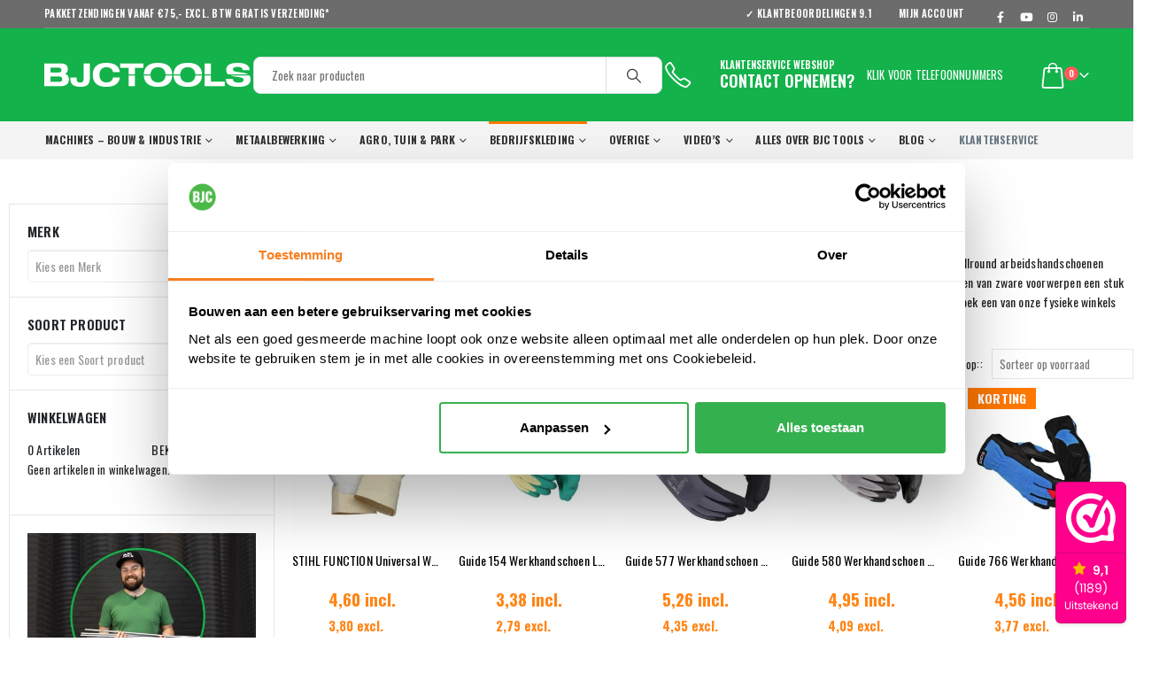

--- FILE ---
content_type: text/html; charset=UTF-8
request_url: https://bjctools.nl/product-categorie/bedrijfskleding/werkhandschoenen/allround-arbeid/
body_size: 58811
content:
	<!DOCTYPE html>
	<html  lang="nl-NL">
	<head>
		<meta http-equiv="X-UA-Compatible" content="IE=edge" />
		<meta http-equiv="Content-Type" content="text/html; charset=UTF-8" />
		<meta name="viewport" content="width=device-width, initial-scale=1, minimum-scale=1" />

		<link rel="profile" href="https://gmpg.org/xfn/11" />
		<link rel="pingback" href="https://bjctools.nl/xmlrpc.php" />
		<meta name='robots' content='index, follow, max-image-preview:large, max-snippet:-1, max-video-preview:-1' />
	<style>img:is([sizes="auto" i], [sizes^="auto," i]) { contain-intrinsic-size: 3000px 1500px }</style>
	
<!-- Google Tag Manager for WordPress by gtm4wp.com -->
<script data-cfasync="false" data-pagespeed-no-defer>
	var gtm4wp_datalayer_name = "dataLayer";
	var dataLayer = dataLayer || [];
	const gtm4wp_use_sku_instead = 0;
	const gtm4wp_currency = 'EUR';
	const gtm4wp_product_per_impression = 15;
	const gtm4wp_clear_ecommerce = false;
	const gtm4wp_datalayer_max_timeout = 2000;
</script>
<!-- End Google Tag Manager for WordPress by gtm4wp.com -->
	<!-- This site is optimized with the Yoast SEO plugin v26.7 - https://yoast.com/wordpress/plugins/seo/ -->
	<title>Allround arbeid - BJC Tools</title>
<link data-rocket-prefetch href="https://www.gstatic.com" rel="dns-prefetch">
<link data-rocket-prefetch href="https://diffuser-cdn.app-us1.com" rel="dns-prefetch">
<link data-rocket-prefetch href="https://www.googletagmanager.com" rel="dns-prefetch">
<link data-rocket-prefetch href="https://www.clarity.ms" rel="dns-prefetch">
<link data-rocket-prefetch href="https://dashboard.webwinkelkeur.nl" rel="dns-prefetch">
<link data-rocket-prefetch href="https://fonts.gstatic.com" rel="dns-prefetch">
<link data-rocket-prefetch href="http://.." rel="dns-prefetch">
<link data-rocket-prefetch href="https://cdn.bjctools.nl" rel="dns-prefetch">
<link data-rocket-prefetch href="https://code.jquery.com" rel="dns-prefetch">
<link data-rocket-prefetch href="https://t.cometlytrack.com" rel="dns-prefetch">
<link data-rocket-prefetch href="https://fonts.googleapis.com" rel="dns-prefetch">
<link data-rocket-prefetch href="https://widgetlogic.org" rel="dns-prefetch">
<link data-rocket-prefetch href="https://www.google.com" rel="dns-prefetch"><link rel="preload" data-rocket-preload as="image" href="https://cdn.bjctools.nl/wp-content/uploads/2019/07/logo_ecom.png" fetchpriority="high">
	<meta name="description" content="Koop Allround arbeid Werkhandschoenen voor jou klus nu online bij BJC Tools ☑️Scherp geprijsd ☑️ Klantbeoordeling 9,1/10 ☑️ 20.000+ Tevreden klanten" />
	<link rel="canonical" href="https://bjctools.nl/product-categorie/bedrijfskleding/werkhandschoenen/allround-arbeid/" />
	<meta property="og:locale" content="nl_NL" />
	<meta property="og:type" content="article" />
	<meta property="og:title" content="Allround arbeid - BJC Tools" />
	<meta property="og:description" content="Koop Allround arbeid Werkhandschoenen voor jou klus nu online bij BJC Tools ☑️Scherp geprijsd ☑️ Klantbeoordeling 9,1/10 ☑️ 20.000+ Tevreden klanten" />
	<meta property="og:url" content="https://bjctools.nl/product-categorie/bedrijfskleding/werkhandschoenen/allround-arbeid/" />
	<meta property="og:site_name" content="BJC Tools" />
	<meta name="twitter:card" content="summary_large_image" />
	<script type="application/ld+json" class="yoast-schema-graph">{"@context":"https://schema.org","@graph":[{"@type":"CollectionPage","@id":"https://bjctools.nl/product-categorie/bedrijfskleding/werkhandschoenen/allround-arbeid/","url":"https://bjctools.nl/product-categorie/bedrijfskleding/werkhandschoenen/allround-arbeid/","name":"Allround arbeid - BJC Tools","isPartOf":{"@id":"https://bjctools.nl/#website"},"primaryImageOfPage":{"@id":"https://bjctools.nl/product-categorie/bedrijfskleding/werkhandschoenen/allround-arbeid/#primaryimage"},"image":{"@id":"https://bjctools.nl/product-categorie/bedrijfskleding/werkhandschoenen/allround-arbeid/#primaryimage"},"thumbnailUrl":"https://bjctools.nl/wp-content/uploads/2017/10/Stihl-Universeel.jpg","description":"Koop Allround arbeid Werkhandschoenen voor jou klus nu online bij BJC Tools ☑️Scherp geprijsd ☑️ Klantbeoordeling 9,1/10 ☑️ 20.000+ Tevreden klanten","breadcrumb":{"@id":"https://bjctools.nl/product-categorie/bedrijfskleding/werkhandschoenen/allround-arbeid/#breadcrumb"},"inLanguage":"nl-NL"},{"@type":"ImageObject","inLanguage":"nl-NL","@id":"https://bjctools.nl/product-categorie/bedrijfskleding/werkhandschoenen/allround-arbeid/#primaryimage","url":"https://bjctools.nl/wp-content/uploads/2017/10/Stihl-Universeel.jpg","contentUrl":"https://bjctools.nl/wp-content/uploads/2017/10/Stihl-Universeel.jpg","width":700,"height":700,"caption":"STIHL FUNCTION Universal Werkhandschoen"},{"@type":"BreadcrumbList","@id":"https://bjctools.nl/product-categorie/bedrijfskleding/werkhandschoenen/allround-arbeid/#breadcrumb","itemListElement":[{"@type":"ListItem","position":1,"name":"Home","item":"https://bjctools.nl/"},{"@type":"ListItem","position":2,"name":"Bedrijfskleding","item":"https://bjctools.nl/product-categorie/bedrijfskleding/"},{"@type":"ListItem","position":3,"name":"Werkhandschoenen","item":"https://bjctools.nl/product-categorie/bedrijfskleding/werkhandschoenen/"},{"@type":"ListItem","position":4,"name":"Allround arbeid"}]},{"@type":"WebSite","@id":"https://bjctools.nl/#website","url":"https://bjctools.nl/","name":"BJC Tools","description":"Technische groothandel voor al uw gereedschap en machines","publisher":{"@id":"https://bjctools.nl/#organization"},"potentialAction":[{"@type":"SearchAction","target":{"@type":"EntryPoint","urlTemplate":"https://bjctools.nl/?s={search_term_string}"},"query-input":{"@type":"PropertyValueSpecification","valueRequired":true,"valueName":"search_term_string"}}],"inLanguage":"nl-NL"},{"@type":"Organization","@id":"https://bjctools.nl/#organization","name":"BJC Tools","url":"https://bjctools.nl/","logo":{"@type":"ImageObject","inLanguage":"nl-NL","@id":"https://bjctools.nl/#/schema/logo/image/","url":"https://bjctools.nl/wp-content/uploads/2017/07/BJCTools-Logo.png","contentUrl":"https://bjctools.nl/wp-content/uploads/2017/07/BJCTools-Logo.png","width":262,"height":48,"caption":"BJC Tools"},"image":{"@id":"https://bjctools.nl/#/schema/logo/image/"},"sameAs":["https://www.facebook.com/BJCTools/","https://www.instagram.com/bjctools/","https://www.linkedin.com/company/10334757"]}]}</script>
	<!-- / Yoast SEO plugin. -->


<link rel='dns-prefetch' href='//code.jquery.com' />
<link rel='dns-prefetch' href='//t.cometlytrack.com' />
<link rel='dns-prefetch' href='//widgetlogic.org' />
<link rel='dns-prefetch' href='//www.google.com' />

<link rel="alternate" type="application/rss+xml" title="BJC Tools &raquo; feed" href="https://bjctools.nl/feed/" />
<link rel="alternate" type="application/rss+xml" title="BJC Tools &raquo; reacties feed" href="https://bjctools.nl/comments/feed/" />
<link rel="alternate" type="application/rss+xml" title="BJC Tools &raquo; Allround arbeid Categorie feed" href="https://bjctools.nl/product-categorie/bedrijfskleding/werkhandschoenen/allround-arbeid/feed/" />
		<link rel="shortcut icon" href="//cdn.bjctools.nl/wp-content/uploads/2019/06/favicon.png" type="image/x-icon" />
				<link rel="apple-touch-icon" href="//cdn.bjctools.nl/wp-content/uploads/2019/06/favicon.png" />
				<link rel="apple-touch-icon" sizes="120x120" href="//cdn.bjctools.nl/wp-content/uploads/2019/06/favicon.png" />
				<link rel="apple-touch-icon" sizes="76x76" href="//cdn.bjctools.nl/wp-content/uploads/2019/06/favicon.png" />
				<link rel="apple-touch-icon" sizes="152x152" href="//cdn.bjctools.nl/wp-content/uploads/2019/06/favicon.png" />
		<link rel='stylesheet' id='kj-price-grid-style-css' href='https://cdn.bjctools.nl/wp-content/plugins/bjctools-plugin/css/kj-price-grid.scss?ver=1.0.0' type='text/css' media='all' />
<link rel='stylesheet' id='wdp_cart-summary-css' href='https://cdn.bjctools.nl/wp-content/plugins/advanced-dynamic-pricing-for-woocommerce/BaseVersion/assets/css/cart-summary.css?ver=4.10.3' type='text/css' media='all' />
<link rel='stylesheet' id='woocommerce-smart-coupons-available-coupons-block-css' href='https://cdn.bjctools.nl/wp-content/plugins/woocommerce-smart-coupons/blocks/build/style-woocommerce-smart-coupons-available-coupons-block.css?ver=9.33.0' type='text/css' media='all' />
<link rel='stylesheet' id='wp-components-css' href='https://cdn.bjctools.nl/wp-includes/css/dist/components/style.min.css?ver=6.8.2' type='text/css' media='all' />
<link rel='stylesheet' id='woocommerce-smart-coupons-send-coupon-form-block-css' href='https://cdn.bjctools.nl/wp-content/plugins/woocommerce-smart-coupons/blocks/build/style-woocommerce-smart-coupons-send-coupon-form-block.css?ver=9.33.0' type='text/css' media='all' />
<link rel='stylesheet' id='woocommerce-smart-coupons-action-tab-frontend-css' href='https://cdn.bjctools.nl/wp-content/plugins/woocommerce-smart-coupons/blocks/build/style-woocommerce-smart-coupons-action-tab-frontend.css?ver=9.33.0' type='text/css' media='all' />
<style id='wp-emoji-styles-inline-css' type='text/css'>

	img.wp-smiley, img.emoji {
		display: inline !important;
		border: none !important;
		box-shadow: none !important;
		height: 1em !important;
		width: 1em !important;
		margin: 0 0.07em !important;
		vertical-align: -0.1em !important;
		background: none !important;
		padding: 0 !important;
	}
</style>
<link rel='stylesheet' id='wp-block-library-css' href='https://cdn.bjctools.nl/wp-includes/css/dist/block-library/style.min.css?ver=6.8.2' type='text/css' media='all' />
<style id='wp-block-library-theme-inline-css' type='text/css'>
.wp-block-audio :where(figcaption){color:#555;font-size:13px;text-align:center}.is-dark-theme .wp-block-audio :where(figcaption){color:#ffffffa6}.wp-block-audio{margin:0 0 1em}.wp-block-code{border:1px solid #ccc;border-radius:4px;font-family:Menlo,Consolas,monaco,monospace;padding:.8em 1em}.wp-block-embed :where(figcaption){color:#555;font-size:13px;text-align:center}.is-dark-theme .wp-block-embed :where(figcaption){color:#ffffffa6}.wp-block-embed{margin:0 0 1em}.blocks-gallery-caption{color:#555;font-size:13px;text-align:center}.is-dark-theme .blocks-gallery-caption{color:#ffffffa6}:root :where(.wp-block-image figcaption){color:#555;font-size:13px;text-align:center}.is-dark-theme :root :where(.wp-block-image figcaption){color:#ffffffa6}.wp-block-image{margin:0 0 1em}.wp-block-pullquote{border-bottom:4px solid;border-top:4px solid;color:currentColor;margin-bottom:1.75em}.wp-block-pullquote cite,.wp-block-pullquote footer,.wp-block-pullquote__citation{color:currentColor;font-size:.8125em;font-style:normal;text-transform:uppercase}.wp-block-quote{border-left:.25em solid;margin:0 0 1.75em;padding-left:1em}.wp-block-quote cite,.wp-block-quote footer{color:currentColor;font-size:.8125em;font-style:normal;position:relative}.wp-block-quote:where(.has-text-align-right){border-left:none;border-right:.25em solid;padding-left:0;padding-right:1em}.wp-block-quote:where(.has-text-align-center){border:none;padding-left:0}.wp-block-quote.is-large,.wp-block-quote.is-style-large,.wp-block-quote:where(.is-style-plain){border:none}.wp-block-search .wp-block-search__label{font-weight:700}.wp-block-search__button{border:1px solid #ccc;padding:.375em .625em}:where(.wp-block-group.has-background){padding:1.25em 2.375em}.wp-block-separator.has-css-opacity{opacity:.4}.wp-block-separator{border:none;border-bottom:2px solid;margin-left:auto;margin-right:auto}.wp-block-separator.has-alpha-channel-opacity{opacity:1}.wp-block-separator:not(.is-style-wide):not(.is-style-dots){width:100px}.wp-block-separator.has-background:not(.is-style-dots){border-bottom:none;height:1px}.wp-block-separator.has-background:not(.is-style-wide):not(.is-style-dots){height:2px}.wp-block-table{margin:0 0 1em}.wp-block-table td,.wp-block-table th{word-break:normal}.wp-block-table :where(figcaption){color:#555;font-size:13px;text-align:center}.is-dark-theme .wp-block-table :where(figcaption){color:#ffffffa6}.wp-block-video :where(figcaption){color:#555;font-size:13px;text-align:center}.is-dark-theme .wp-block-video :where(figcaption){color:#ffffffa6}.wp-block-video{margin:0 0 1em}:root :where(.wp-block-template-part.has-background){margin-bottom:0;margin-top:0;padding:1.25em 2.375em}
</style>
<style id='classic-theme-styles-inline-css' type='text/css'>
/*! This file is auto-generated */
.wp-block-button__link{color:#fff;background-color:#32373c;border-radius:9999px;box-shadow:none;text-decoration:none;padding:calc(.667em + 2px) calc(1.333em + 2px);font-size:1.125em}.wp-block-file__button{background:#32373c;color:#fff;text-decoration:none}
</style>
<link rel='stylesheet' id='block-widget-css' href='https://cdn.bjctools.nl/wp-content/plugins/widget-logic/block_widget/css/widget.css?ver=1725955707' type='text/css' media='all' />
<style id='global-styles-inline-css' type='text/css'>
:root{--wp--preset--aspect-ratio--square: 1;--wp--preset--aspect-ratio--4-3: 4/3;--wp--preset--aspect-ratio--3-4: 3/4;--wp--preset--aspect-ratio--3-2: 3/2;--wp--preset--aspect-ratio--2-3: 2/3;--wp--preset--aspect-ratio--16-9: 16/9;--wp--preset--aspect-ratio--9-16: 9/16;--wp--preset--color--black: #000000;--wp--preset--color--cyan-bluish-gray: #abb8c3;--wp--preset--color--white: #ffffff;--wp--preset--color--pale-pink: #f78da7;--wp--preset--color--vivid-red: #cf2e2e;--wp--preset--color--luminous-vivid-orange: #ff6900;--wp--preset--color--luminous-vivid-amber: #fcb900;--wp--preset--color--light-green-cyan: #7bdcb5;--wp--preset--color--vivid-green-cyan: #00d084;--wp--preset--color--pale-cyan-blue: #8ed1fc;--wp--preset--color--vivid-cyan-blue: #0693e3;--wp--preset--color--vivid-purple: #9b51e0;--wp--preset--color--primary: #FF7802;--wp--preset--color--secondary: #FF7802;--wp--preset--color--tertiary: #FF7802;--wp--preset--color--quaternary: #383F48;--wp--preset--color--dark: #465157;--wp--preset--color--light: #FFFFFF;--wp--preset--gradient--vivid-cyan-blue-to-vivid-purple: linear-gradient(135deg,rgba(6,147,227,1) 0%,rgb(155,81,224) 100%);--wp--preset--gradient--light-green-cyan-to-vivid-green-cyan: linear-gradient(135deg,rgb(122,220,180) 0%,rgb(0,208,130) 100%);--wp--preset--gradient--luminous-vivid-amber-to-luminous-vivid-orange: linear-gradient(135deg,rgba(252,185,0,1) 0%,rgba(255,105,0,1) 100%);--wp--preset--gradient--luminous-vivid-orange-to-vivid-red: linear-gradient(135deg,rgba(255,105,0,1) 0%,rgb(207,46,46) 100%);--wp--preset--gradient--very-light-gray-to-cyan-bluish-gray: linear-gradient(135deg,rgb(238,238,238) 0%,rgb(169,184,195) 100%);--wp--preset--gradient--cool-to-warm-spectrum: linear-gradient(135deg,rgb(74,234,220) 0%,rgb(151,120,209) 20%,rgb(207,42,186) 40%,rgb(238,44,130) 60%,rgb(251,105,98) 80%,rgb(254,248,76) 100%);--wp--preset--gradient--blush-light-purple: linear-gradient(135deg,rgb(255,206,236) 0%,rgb(152,150,240) 100%);--wp--preset--gradient--blush-bordeaux: linear-gradient(135deg,rgb(254,205,165) 0%,rgb(254,45,45) 50%,rgb(107,0,62) 100%);--wp--preset--gradient--luminous-dusk: linear-gradient(135deg,rgb(255,203,112) 0%,rgb(199,81,192) 50%,rgb(65,88,208) 100%);--wp--preset--gradient--pale-ocean: linear-gradient(135deg,rgb(255,245,203) 0%,rgb(182,227,212) 50%,rgb(51,167,181) 100%);--wp--preset--gradient--electric-grass: linear-gradient(135deg,rgb(202,248,128) 0%,rgb(113,206,126) 100%);--wp--preset--gradient--midnight: linear-gradient(135deg,rgb(2,3,129) 0%,rgb(40,116,252) 100%);--wp--preset--font-size--small: 13px;--wp--preset--font-size--medium: 20px;--wp--preset--font-size--large: 36px;--wp--preset--font-size--x-large: 42px;--wp--preset--spacing--20: 0.44rem;--wp--preset--spacing--30: 0.67rem;--wp--preset--spacing--40: 1rem;--wp--preset--spacing--50: 1.5rem;--wp--preset--spacing--60: 2.25rem;--wp--preset--spacing--70: 3.38rem;--wp--preset--spacing--80: 5.06rem;--wp--preset--shadow--natural: 6px 6px 9px rgba(0, 0, 0, 0.2);--wp--preset--shadow--deep: 12px 12px 50px rgba(0, 0, 0, 0.4);--wp--preset--shadow--sharp: 6px 6px 0px rgba(0, 0, 0, 0.2);--wp--preset--shadow--outlined: 6px 6px 0px -3px rgba(255, 255, 255, 1), 6px 6px rgba(0, 0, 0, 1);--wp--preset--shadow--crisp: 6px 6px 0px rgba(0, 0, 0, 1);}:where(.is-layout-flex){gap: 0.5em;}:where(.is-layout-grid){gap: 0.5em;}body .is-layout-flex{display: flex;}.is-layout-flex{flex-wrap: wrap;align-items: center;}.is-layout-flex > :is(*, div){margin: 0;}body .is-layout-grid{display: grid;}.is-layout-grid > :is(*, div){margin: 0;}:where(.wp-block-columns.is-layout-flex){gap: 2em;}:where(.wp-block-columns.is-layout-grid){gap: 2em;}:where(.wp-block-post-template.is-layout-flex){gap: 1.25em;}:where(.wp-block-post-template.is-layout-grid){gap: 1.25em;}.has-black-color{color: var(--wp--preset--color--black) !important;}.has-cyan-bluish-gray-color{color: var(--wp--preset--color--cyan-bluish-gray) !important;}.has-white-color{color: var(--wp--preset--color--white) !important;}.has-pale-pink-color{color: var(--wp--preset--color--pale-pink) !important;}.has-vivid-red-color{color: var(--wp--preset--color--vivid-red) !important;}.has-luminous-vivid-orange-color{color: var(--wp--preset--color--luminous-vivid-orange) !important;}.has-luminous-vivid-amber-color{color: var(--wp--preset--color--luminous-vivid-amber) !important;}.has-light-green-cyan-color{color: var(--wp--preset--color--light-green-cyan) !important;}.has-vivid-green-cyan-color{color: var(--wp--preset--color--vivid-green-cyan) !important;}.has-pale-cyan-blue-color{color: var(--wp--preset--color--pale-cyan-blue) !important;}.has-vivid-cyan-blue-color{color: var(--wp--preset--color--vivid-cyan-blue) !important;}.has-vivid-purple-color{color: var(--wp--preset--color--vivid-purple) !important;}.has-black-background-color{background-color: var(--wp--preset--color--black) !important;}.has-cyan-bluish-gray-background-color{background-color: var(--wp--preset--color--cyan-bluish-gray) !important;}.has-white-background-color{background-color: var(--wp--preset--color--white) !important;}.has-pale-pink-background-color{background-color: var(--wp--preset--color--pale-pink) !important;}.has-vivid-red-background-color{background-color: var(--wp--preset--color--vivid-red) !important;}.has-luminous-vivid-orange-background-color{background-color: var(--wp--preset--color--luminous-vivid-orange) !important;}.has-luminous-vivid-amber-background-color{background-color: var(--wp--preset--color--luminous-vivid-amber) !important;}.has-light-green-cyan-background-color{background-color: var(--wp--preset--color--light-green-cyan) !important;}.has-vivid-green-cyan-background-color{background-color: var(--wp--preset--color--vivid-green-cyan) !important;}.has-pale-cyan-blue-background-color{background-color: var(--wp--preset--color--pale-cyan-blue) !important;}.has-vivid-cyan-blue-background-color{background-color: var(--wp--preset--color--vivid-cyan-blue) !important;}.has-vivid-purple-background-color{background-color: var(--wp--preset--color--vivid-purple) !important;}.has-black-border-color{border-color: var(--wp--preset--color--black) !important;}.has-cyan-bluish-gray-border-color{border-color: var(--wp--preset--color--cyan-bluish-gray) !important;}.has-white-border-color{border-color: var(--wp--preset--color--white) !important;}.has-pale-pink-border-color{border-color: var(--wp--preset--color--pale-pink) !important;}.has-vivid-red-border-color{border-color: var(--wp--preset--color--vivid-red) !important;}.has-luminous-vivid-orange-border-color{border-color: var(--wp--preset--color--luminous-vivid-orange) !important;}.has-luminous-vivid-amber-border-color{border-color: var(--wp--preset--color--luminous-vivid-amber) !important;}.has-light-green-cyan-border-color{border-color: var(--wp--preset--color--light-green-cyan) !important;}.has-vivid-green-cyan-border-color{border-color: var(--wp--preset--color--vivid-green-cyan) !important;}.has-pale-cyan-blue-border-color{border-color: var(--wp--preset--color--pale-cyan-blue) !important;}.has-vivid-cyan-blue-border-color{border-color: var(--wp--preset--color--vivid-cyan-blue) !important;}.has-vivid-purple-border-color{border-color: var(--wp--preset--color--vivid-purple) !important;}.has-vivid-cyan-blue-to-vivid-purple-gradient-background{background: var(--wp--preset--gradient--vivid-cyan-blue-to-vivid-purple) !important;}.has-light-green-cyan-to-vivid-green-cyan-gradient-background{background: var(--wp--preset--gradient--light-green-cyan-to-vivid-green-cyan) !important;}.has-luminous-vivid-amber-to-luminous-vivid-orange-gradient-background{background: var(--wp--preset--gradient--luminous-vivid-amber-to-luminous-vivid-orange) !important;}.has-luminous-vivid-orange-to-vivid-red-gradient-background{background: var(--wp--preset--gradient--luminous-vivid-orange-to-vivid-red) !important;}.has-very-light-gray-to-cyan-bluish-gray-gradient-background{background: var(--wp--preset--gradient--very-light-gray-to-cyan-bluish-gray) !important;}.has-cool-to-warm-spectrum-gradient-background{background: var(--wp--preset--gradient--cool-to-warm-spectrum) !important;}.has-blush-light-purple-gradient-background{background: var(--wp--preset--gradient--blush-light-purple) !important;}.has-blush-bordeaux-gradient-background{background: var(--wp--preset--gradient--blush-bordeaux) !important;}.has-luminous-dusk-gradient-background{background: var(--wp--preset--gradient--luminous-dusk) !important;}.has-pale-ocean-gradient-background{background: var(--wp--preset--gradient--pale-ocean) !important;}.has-electric-grass-gradient-background{background: var(--wp--preset--gradient--electric-grass) !important;}.has-midnight-gradient-background{background: var(--wp--preset--gradient--midnight) !important;}.has-small-font-size{font-size: var(--wp--preset--font-size--small) !important;}.has-medium-font-size{font-size: var(--wp--preset--font-size--medium) !important;}.has-large-font-size{font-size: var(--wp--preset--font-size--large) !important;}.has-x-large-font-size{font-size: var(--wp--preset--font-size--x-large) !important;}
:where(.wp-block-post-template.is-layout-flex){gap: 1.25em;}:where(.wp-block-post-template.is-layout-grid){gap: 1.25em;}
:where(.wp-block-columns.is-layout-flex){gap: 2em;}:where(.wp-block-columns.is-layout-grid){gap: 2em;}
:root :where(.wp-block-pullquote){font-size: 1.5em;line-height: 1.6;}
</style>
<link rel='stylesheet' id='store-styles-css' href='https://cdn.bjctools.nl/wp-content/plugins/wc-pickup-store/assets/css/stores.min.css?ver=6.8.2' type='text/css' media='all' />
<link rel='stylesheet' id='widgetopts-styles-css' href='https://cdn.bjctools.nl/wp-content/plugins/widget-options/assets/css/widget-options.css?ver=4.1.3' type='text/css' media='all' />
<style id='woocommerce-inline-inline-css' type='text/css'>
.woocommerce form .form-row .required { visibility: visible; }
</style>
<link rel='stylesheet' id='brands-styles-css' href='https://cdn.bjctools.nl/wp-content/plugins/woocommerce/assets/css/brands.css?ver=10.2.3' type='text/css' media='all' />
<link rel='stylesheet' id='mollie-applepaydirect-css' href='https://cdn.bjctools.nl/wp-content/plugins/mollie-payments-for-woocommerce/public/css/mollie-applepaydirect.min.css?ver=1768308073' type='text/css' media='screen' />
<link rel='stylesheet' id='wc-pb-checkout-blocks-css' href='https://cdn.bjctools.nl/wp-content/plugins/woocommerce-product-bundles/assets/css/frontend/checkout-blocks.css?ver=8.5.4' type='text/css' media='all' />
<style id='wc-pb-checkout-blocks-inline-css' type='text/css'>
table.wc-block-cart-items .wc-block-cart-items__row.is-bundle__meta_hidden .wc-block-components-product-details__inclusief, .wc-block-components-order-summary-item.is-bundle__meta_hidden .wc-block-components-product-details__inclusief { display:none; } table.wc-block-cart-items .wc-block-cart-items__row.is-bundle .wc-block-components-product-details__inclusief .wc-block-components-product-details__name, .wc-block-components-order-summary-item.is-bundle .wc-block-components-product-details__inclusief .wc-block-components-product-details__name { display:block; margin-bottom: 0.5em } table.wc-block-cart-items .wc-block-cart-items__row.is-bundle .wc-block-components-product-details__inclusief:not(:first-of-type) .wc-block-components-product-details__name, .wc-block-components-order-summary-item.is-bundle .wc-block-components-product-details__inclusief:not(:first-of-type) .wc-block-components-product-details__name { display:none } table.wc-block-cart-items .wc-block-cart-items__row.is-bundle .wc-block-components-product-details__inclusief + li:not( .wc-block-components-product-details__inclusief ), .wc-block-components-order-summary-item.is-bundle .wc-block-components-product-details__inclusief + li:not( .wc-block-components-product-details__inclusief ) { margin-top:0.5em }
</style>
<link rel='stylesheet' id='guaven_woos-css' href='https://cdn.bjctools.nl/wp-content/plugins/woo-search-box/public/assets/guaven_woos.css?ver=12837.31' type='text/css' media='all' />
<link rel='stylesheet' id='guaven_woos_layout-css' href='https://cdn.bjctools.nl/wp-content/plugins/woo-search-box/public/assets/gws_layouts/default.css?ver=12837.31' type='text/css' media='all' />
<link rel='stylesheet' id='wc-bundle-style-css' href='https://cdn.bjctools.nl/wp-content/plugins/woocommerce-product-bundles/assets/css/frontend/woocommerce.css?ver=8.5.4' type='text/css' media='all' />
<link rel='stylesheet' id='porto-css-vars-css' href='https://cdn.bjctools.nl/wp-content/uploads/porto_styles/theme_css_vars.css?ver=7.0.5' type='text/css' media='all' />
<link rel='stylesheet' id='bootstrap-css' href='https://cdn.bjctools.nl/wp-content/uploads/porto_styles/bootstrap.css?ver=7.0.5' type='text/css' media='all' />
<link rel='stylesheet' id='porto-plugins-css' href='https://cdn.bjctools.nl/wp-content/cache/background-css/1/cdn.bjctools.nl/wp-content/themes/porto/css/plugins.css?ver=7.0.5&wpr_t=1769243225' type='text/css' media='all' />
<link rel='stylesheet' id='porto-theme-css' href='https://cdn.bjctools.nl/wp-content/cache/background-css/1/cdn.bjctools.nl/wp-content/themes/porto/css/theme.css?ver=7.0.5&wpr_t=1769243225' type='text/css' media='all' />
<link rel='stylesheet' id='porto-shortcodes-css' href='https://cdn.bjctools.nl/wp-content/cache/background-css/1/cdn.bjctools.nl/wp-content/uploads/porto_styles/shortcodes.css?ver=7.0.5&wpr_t=1769243225' type='text/css' media='all' />
<link rel='stylesheet' id='porto-theme-shop-css' href='https://cdn.bjctools.nl/wp-content/themes/porto/css/theme_shop.css?ver=7.0.5' type='text/css' media='all' />
<link rel='stylesheet' id='porto-dynamic-style-css' href='https://cdn.bjctools.nl/wp-content/cache/background-css/1/cdn.bjctools.nl/wp-content/uploads/porto_styles/dynamic_style.css?ver=7.0.5&wpr_t=1769243225' type='text/css' media='all' />
<link rel='stylesheet' id='porto-account-login-style-css' href='https://cdn.bjctools.nl/wp-content/themes/porto/css/theme/shop/login-style/account-login.css?ver=7.0.5' type='text/css' media='all' />
<link rel='stylesheet' id='porto-style-css' href='https://cdn.bjctools.nl/wp-content/themes/porto/style.css?ver=7.0.5' type='text/css' media='all' />
<style id='porto-style-inline-css' type='text/css'>
.side-header-narrow-bar-logo{max-width:247px}@media (min-width:992px){}.page-top .product-nav{position:static;height:auto;margin-top:0}.page-top .product-nav .product-prev,.page-top .product-nav .product-next{float:none;position:absolute;height:30px;top:50%;bottom:50%;margin-top:-15px}.page-top .product-nav .product-prev{right:10px}.page-top .product-nav .product-next{left:10px}.page-top .product-nav .product-next .product-popup{right:auto;left:0}.page-top .product-nav .product-next .product-popup:before{right:auto;left:6px}.page-top .sort-source{position:static;text-align:center;margin-top:5px;border-width:0}.page-top ul.breadcrumb{-ms-flex-pack:center;justify-content:center}.page-top .page-title{font-weight:700}@media (min-width:1500px){.left-sidebar.col-lg-3,.right-sidebar.col-lg-3{width:20%}.main-content.col-lg-9{width:80%}.main-content.col-lg-6{width:60%}}#header.sticky-header .main-menu > li.menu-item > a,#header.sticky-header .main-menu > li.menu-custom-content a{color:#ffffff}#header.sticky-header .main-menu > li.menu-item:hover > a,#header.sticky-header .main-menu > li.menu-item.active:hover > a,#header.sticky-header .main-menu > li.menu-custom-content:hover a{color:#ffffff}.slider2020{display:block;background-repeat:no-repeat;margin:0 0 0 0;color:#eaeaea;min-width:100% !important;max-width:100%;min-height:400px !important;float:left !important}.header20201{display:block;background-repeat:no-repeat;float:left;margin:0 2px 10px 0;color:#eaeaea;max-width:34%}.header20202{display:block;background-repeat:no-repeat;float:left;margin:0 0 10px 0;color:#eaeaea;max-width:34%}.wp-image{padding-bottom:10px}table.wp-list-table .column-product_tag{display:none}.shop_table a{color:#fff}.column-product_tag{display:none !important}.column-wpseo-score{display:none !Important}.column-wpseo-focuskw{display:none !Important}.column-wpseo-links{display:none !Important}.head1{padding:10px}.details{padding:10px}.newsletter-popup-form{max-width:470px !important}.merk3{float:left !important;list-style:none}.wc_payment_method label{min-width:190px !important}.shop_table th{padding:10px 10px 10px 0 !important}.post-content{width:100%}#header .header-top{z-index:1 !important}.wpmm_megamenu .wp-megamenu-main-wrapper.wpmm-ctheme-wrapper.wpmega-default-theme ul.wpmm-mega-wrapper>li>a{padding:10px 20px 10px 20px !important}.woocommerce-message{color:#fff;background-color:#14b24b;border-color:#14b24b}.woocommerce-error,.woocommerce-message,.woocommerce-info,.dokan-message,.dokan-info,.dokan-error{font-size:14px !important;color:#fff;background-color:#ea6311;border-color:#ea6311;padding-left:10px}.menu-item .wp-mega-menu-link{width:100%}.menu-item .wp-mega-sub-menu li.menu-item{display:block}.woocommerce-info:before,.dokan-info:before{color:#000}.woocommerce-info,.dokan-info{color:#fff;background-color:#14b24b;padding:10px 10px 10px 10px}.post-image{display:none !important}.collapseomatic_excerpt,.collapseomatic_content{margin-left:0 !important}.page-header-8 .breadcrumb{display:none !important}.newsletter-popup-form{background-image:var(--wpr-bg-fea550ed-8c7e-4ae7-98ab-8646145dd754)  !important}.newsletter-popup-form .porto-modal-content{max-width:100% !important;padding:0 0 1% 0 !important}.newsletter-popup-form{background-color:white !important}.alignleft2{margin:0 0 0 0 !important;float:left !important}.alignleft{margin-right:10px !important}.home2020{min-width:65.5% !important;margin-right:5px !important;float:left;max-width:65.5%}.home20202{min-width:33.1% !important;margin-right:0 !important;float:left;max-width:33.1%}.filiaal-new{display:block;min-width:24.4% !important;margin-right:5px !important;float:left;max-width:24.4%}.filiaal-new2{display:block;min-width:24.4% !important;margin-right:0 !important;float:left;max-width:24.4%}#full2020{width:100%;padding:0 0 0 0}#merken1{min-width:13.5% !important;margin-right:12px !important;float:left;max-width:16.5%}#merken2{min-width:12% !important;margin-right:0 !important;float:left;max-width:12%}.wpmm_megamenu .wpmm-target-description.wpmm-target-text{display:none !important}.mobileheader2020{display:none !important}#header .porto-view-switcher>li.menu-item,#header .top-links>li.menu-item{margin-right:0 !important}#header .mobile-toggle{background-color:transparent !important}#mini-cart .cart-head:after{color:#fff !important}.wpmm_megamenu ul.wp-mega-sub-menu li a{font-size:12px !important}.wp-megamenu-main-wrapper.wpmm-orientation-vertical .wpmm-sub-menu-wrap ul li.wp-mega-menu-header>a.wp-mega-menu-link:after{display:none !important}.wp-mega-sub-menu{margin-left:5px !important}.wp-megamenu-main-wrapper.wpmm-orientation-vertical{max-width:100% !important}.wp-megamenu-main-wrapper.wpmm-orientation-vertical{width:100% !important}.header-contact{margin-right:20px !important}.labels6{position:absolute;margin:72% 0 0 76% !important;z-index:10}.header2020{min-width:22.6% !important;max-width:24.6% !important;display:block;background-repeat:no-repeat;float:left;margin:0 10px 10px 0;color:#eaeaea;min-height:186px !important}.header5 a{min-width:100% !important;margin:0 0 10px 0 !important}.header2{min-width:22.6% !important;margin-right:20px !important}.w3-display-left{float:left;background-color:grey !important;padding:0 5px 0 3px;background-color:black;margin:11.4% 0 0 -99% !important}.w3-display-right{float:right;padding:0 5px 0 3px;background-color:grey !important;background-color:black;margin:-16% 1% 0 0 !important}.formcontact{margin:0 4% 0 0 !important}.one_half{position:relative;float:left;margin-bottom:0;margin-right:10px !important}.one_half{width:20% !important;padding-right:10px}.garantie{background-color:#eee;padding:5px 10px 5px 10px !important}.garantie2{background-color:#def7dd;padding:5px 10px 5px 10px !important}.widget_sidebar_menu,.tm-collapse,.widget_layered_nav .yith-wcan-select-wrapper{border-color:#ddd;display:none}.label{font-weight:400;min-width:150px}.garantie{background-color:#eee;padding:5px 10px 5px 10px !important}.garantie2{background-color:#def7dd;padding:5px 10px 5px 10px !important}#banner_box{padding:20px 0 20px 0}#header .header-right .header-minicart .header-contact.Simple-Line-Icons-phone{color:black !important}#header .header-mini.cart .header-contact span{color:black !important}i.minicart-icon.port-icon-bag-2{color:black !important}#header.sticky-header a.wp-mega-menu-link{color:white !important}#header.sticky-header i-minicart-icon.porto-icon-bag-2{color:white !important}.main-menu-wrap.menu-hover-line{color:white !important}#header .header-main{color:black !important}#header a,#header a:hover{text-transform:uppercase !important}ul.wpmm-mega-wrapper li .wpmm-sub-menu-wrap ul.wp-mega-sub-menu li.wpmega-vertical-tabs ul.wpmm-tab-groups>li>a>span{color:#666;font-size:13px !important;padding:8px 10px !important}.page-slideshow{display:none !important}.wpmm_megamenu .wp-megamenu-main-wrapper ul .wpmm-sub-menu-wrap ul.wp-mega-sub-menu > li{margin-top:0}.widget .wp-megamenu-main-wrapper.wpmm-orientation-vertical{width:20% !important}.wp-megamenu-main-wrapper.wpmm-orientation-horizontal.wpmm-ctheme-wrapper ul.wpmm-mega-wrapper > li.menu-item-has-children > a:after{top:48% !important;font-size:12px !important}.wpmm_megamenu .wp-megamenu-main-wrapper.wpmm-ctheme-wrapper.wpmega-default-theme ul li.wpmega-menu-megamenu ul li a:hover,.wpmm_megamenu .wp-megamenu-main-wrapper.wpmm-ctheme-wrapper.wpmega-default-theme ul li.wpmega-menu-megamenu ul li a,.wpmm_megamenu .wp-megamenu-main-wrapper.wpmm-ctheme-wrapper.wpmega-default-theme ul li.wpmega-menu-megamenu ul li a:focus,.wpmm_megamenu .wp-megamenu-main-wrapper.wpmm-ctheme-wrapper.wpmega-default-theme ul li.wpmega-menu-megamenu{color:#666 !important}sticky-header.wp-mega-menu-link{color:#fff !important}.wpmm_megamenu .wp-megamenu-main-wrapper.wpmm-ctheme-wrapper.wpmega-default-theme ul.wpmm-mega-wrapper > li > a{color:#000;font-weight:700 !important;font-size:10px;text-transform:uppercase !important}.wpmm_megamenu .wp-megamenu-main-wrapper.wpmm-ctheme-wrapper.wpmega-default-theme ul.wpmm-mega-wrapper > li > a{font-size:11px !important}.wpmm_megamenu .wp-megamenu-main-wrapper.wpmm-ctheme-wrapper.wpmega-default-theme ul.wpmm-mega-wrapper,.wpmm_megamenu .wp-megamenu-main-wrapper.wpmm-ctheme-wrapper.wpmega-default-theme ul.wpmm-mega-wrapper > li{border-radius:0 0 0 0;border:#f4f4f4 !important}.wpmm_megamenu .wp-megamenu-main-wrapper.wpmm-ctheme-wrapper.wpmega-default-theme,.wpmm_megamenu .wp-megamenu-main-wrapper.wpmm-ctheme-wrapper.wpmega-default-theme ul.wpmm-mega-wrapper,.wpmm_megamenu .wp-megamenu-main-wrapper.wpmm-ctheme-wrapper.wpmega-default-theme.wpmm-orientation-horizontal,.wpmm_megamenu .wp-megamenu-main-wrapper.wpmm-ctheme-wrapper.wpmega-default-theme.wpmm-orientation-vertical{background:none !important}.wpmm_megamenu .wp-megamenu-main-wrapper.wpmm-ctheme-wrapper.wpmega-default-theme ul.wpmm-mega-wrapper > li:hover{background:none}.wpmm_megamenu .wp-megamenu-main-wrapper.wpmm-ctheme-wrapper.wpmega-default-theme ul.wpmm-mega-wrapper li.wpmega-menu-flyout ul{background:#fff}.wpmm_megamenu .wp-megamenu-main-wrapper.wpmm-ctheme-wrapper.wpmega-default-theme ul.wpmm-mega-wrapper li.wpmega-menu-flyout ul.wp-mega-sub-menu li:hover{background:#fff !important;color:#000 !important}.wpmm_megamenu .wp-megamenu-main-wrapper.wpmm-ctheme-wrapper.wpmega-default-theme ul.wpmm-mega-wrapper li.wpmega-menu-flyout ul.wp-mega-sub-menu li:hover{background:#fff !important;color:#000 !important}.wpmm_megamenu .wp-megamenu-main-wrapper.wpmm-ctheme-wrapper.wpmega-default-theme ul.wpmm-mega-wrapper li.wpmega-menu-flyout ul.wp-mega-sub-menu li:hover a,.wpmm_megamenu .wp-megamenu-main-wrapper.wpmm-ctheme-wrapper.wpmega-default-theme ul.wpmm-mega-wrapper li.wpmega-menu-flyout ul.wp-mega-sub-menu li:hover a span{color:#000 !important}.wpmm-sub-menu-wrapper ul li a span.wpmm-mega-menu-href-title{width:auto;color:#000;font-weight:700 !important}ul.wpmm-mega-wrapper li .wpmm-sub-menu-wrap ul.wp-mega-sub-menu li.wpmega-vertical-tabs ul.wpmm-tab-groups>li.wpmm-tabs-section>div.wpmm-sub-menu-wrapper>ul.wpmm-tab-groups-panel>li>a>span.wpmm-mega-menu-href-title,ul.wpmm-mega-wrapper li .wpmm-sub-menu-wrap ul.wp-mega-sub-menu li.wpmega-horizontal-tabs ul.wpmm-tab-groups>li.wpmm-tabs-section>div.wpmm-sub-menu-wrapper>ul.wpmm-tab-groups-panel>li>a>span.wpmm-mega-menu-href-title{font-size:12px !important}.wpmm_megamenu .wpmm-sub-menu-wrap ul li{font-size:10px !important;font-family:Open Sans;display:inline-block}ul.wpmm-mega-wrapper li .wpmm-sub-menu-wrap ul.wp-mega-sub-menu li.wpmega-vertical-tabs ul.wpmm-tab-groups>li.wpmm-tabs-section>div.wpmm-sub-menu-wrapper>ul.wpmm-tab-groups-panel>li>a>span.wpmm-mega-menu-href-title:before{display:none !important}ul.wpmm-mega-wrapper li .wpmm-sub-menu-wrap ul.wp-mega-sub-menu li.wpmega-vertical-tabs.wpmm-default-tab-design ul.wpmm-tab-groups>li.show_tab>a:before{width:3px;height:100%;background:green !important}ul.wpmm-mega-wrapper li .wpmm-sub-menu-wrap ul.wp-mega-sub-menu li.wpmega-vertical-tabs ul.wpmm-tab-groups>li.wpmm-tabs-section>div.wpmm-sub-menu-wrapper>ul.wpmm-tab-groups-panel>li:first-child{padding-left:10px !important}ul.wpmm-mega-wrapper li .wpmm-sub-menu-wrap ul.wp-mega-sub-menu li.wpmega-vertical-tabs ul.wpmm-tab-groups>li.wpmm-tabs-section>div.wpmm-sub-menu-wrapper>ul.wpmm-tab-groups-panel>li>a>span.wpmm-mega-menu-href-title,ul.wpmm-mega-wrapper li .wpmm-sub-menu-wrap ul.wp-mega-sub-menu li.wpmega-horizontal-tabs ul.wpmm-tab-groups>li.wpmm-tabs-section>div.wpmm-sub-menu-wrapper>ul.wpmm-tab-groups-panel>li>a>span.wpmm-mega-menu-href-title{margin-bottom:5px !important;padding-bottom:0 !important}.btn-readmore{float:right}.post-excerpt{display:block !important;color:#000 !important}.post-content{float:left !important}.filiaal{float:left;padding:20px;max-width:50%}.ideal-tabel{min-width:180px}.posts-container{padding:2%;margin-top:2% !important;background-color:#eee}.checkbox input[type=checkbox],.checkbox-inline input[type=checkbox],.radio input[type=radio],.radio-inline input[type=radio]{position:relative !important;margin-left:0 !important}textarea{min-width:300px !important}#wrapper{width:100%;border:0 solid black}#full{width:100%;padding:15px 10px 15px 10px}#full2{width:100%;padding:15px 30px 15px 30px;background-color:#14b24b;display:inline-block}#full3{width:100%;padding:0 0 0 0;display:inline-block}#full4{width:100%;padding:20px 0 20px 0;display:inline-block}#wrapper3{width:100%;border:0 solid black;display:table;padding:15px 10px 15px 10px}#first3{width:50%;padding:15px 30px 15px 30px;float:left;border:0 solid red}#second3{width:50%;padding:15px 30px 15px 30px;border:0 solid green;float:left}#header1{width:33%;padding:10px 10px 10px 10px;float:left}#usps0{width:33%;padding:15px 30px 15px 30px;float:left}#usps1{width:33%;background-color:#14b24b;padding:20px 0 0 0;float:left}#usps2{width:33%;background-color:#14b24b;padding:15px 30px 15px 30px;float:left}#usps3{width:33%;background-color:#14b24b;padding:15px 30px 15px 30px;float:left}#footer1{width:33%;padding:15px 30px 15px 30px;float:left}#een{width:50%;padding:15px 10px 15px 10px;float:left;display:table-cell}#twee{width:50%;padding:15px 10px 15px 10px;float:left;display:table-cell}#drie{width:50%;padding:15px 10px 15px 10px}#vier{width:50%;padding:15px 10px 15px 10px}#filiaal{width:24.7%;padding:0 0 0 0;margin:0 3px 0 0;float:left;display:table-cell}#filiaal3{width:20.7%;padding:0 0 0 0;margin:0 0 0 0;float:left;display:table-cell}#filiaal4{width:24.7%;padding:0 0 0 0;margin:0 0 0 0;float:left;display:table-cell}.container-fluid,.container-fluid .vc_section:not(.porto-inner-container){padding-left:10px !important;padding-right:10px !important}.product-summary-wrap .summary-before,.product-summary-wrap .summary{margin-bottom:0rem !important}.single-product .product_title{font-size:20px !important}.guaven_woos_suggestion_list{min-height:0 !important}.guaven_woos_suggestion_list a{min-height:0 !important;padding-bottom:20px !important}.woocommerce-form__label-for-dropbox{float:left !important}#mini-cart{background:none !important}.pr-4{padding-left:50px !important}.select2-container--default .select2-selection--single{border:1px solid #eee !important;min-height:37px !important;box-shadow:0 1px 1px rgba(0,0,0,0.075) inset !important}.single-product .product-summary-wrap .price{font-size:16px !important}.select2-container--default .select2-selection--single .select2-selection__rendered{line-height:36px !important}.select2-container--default .select2-selection--single .select2-selection__arrow{height:36px !important}select{min-width:150px !important}.select{min-width:150px !important}#select{min-width:150px !important}.mfp-bottom-bar{display:none !important}#header .header-top .mega-menu>li.menu-item>a:hover{color:#ff7802 !important}.woocommerce-cart-notice2{color:red;background-color:#eee;border-color:#eee}.woocommerce-viewing{display:none !important}.featured-box .shop_table .coupon{display:none !important}.woocommerce-widget-layered-nav-list{max-height:500px;overflow-y:auto}.woocommerce-widget-layered-nav-list__item{width:100%}.woocommerce-Price-amount{font-size:18px !important}.input[type="email"],.input[type="number"],.input[type="password"],.input[type="search"],.textarea,.select,.form-control{font-size:14px !important}img.attachment-yith_wcbr_logo_size.size-yith_wcbr_logo_size{width:100%;margin-bottom:20px !important}body:not(.home) #main{padding-top:30px}.related-posts{display:none !important}.menuitem{background-color:orange;color:#fff}.no-breadcrumbs .main-content{padding-top:0 !important}.woocommerce-widget-layered-nav-list a:not(.filter-color),.filter-item-list .filter-item{font-size:14px !important}.login h1 a{background-size:100% !important}.login h1 a{background-size:233px;height:55px !important;width:233px !important}.woocommerce-Price-amount{font-size:16px !important}.amountincl{font-size:14px !important}.extra-keyang{background-color:#ff9706;padding:10px 5px 10px 5px;color:#fff !important}.shop-loop-before .woocommerce-pagination{display:none !important}.yith-wcbr-brands-logo{margin-top:0 !important}div#grid-1fzp3vpb5ez1t6imwu5b5tdgg62dhr0{height:500px !important}.header-center{width:35% !important}.fa{font-family:'porto' !important}.sidebar-toggle .fa:before{content:'\e814' !important;font-style:normal;font-weight:normal;speak:none;display:inline-block;text-decoration:inherit;width:1em;margin-right:.2em;text-align:center;font-variant:normal;text-transform:none;line-height:1em;margin-left:.2em;-webkit-font-smoothing:antialiased;-moz-osx-font-smoothing:grayscale}.textarea,.form-control,select{min-width:150px !important}.fancybox-inner{overflow:hidden !important}.vc_btn3.vc_btn3-color-juicy-pink,.vc_btn3.vc_btn3-color-juicy-pink.vc_btn3-style-flat{color:#fff;background-color:#ff7802 !important}.ywcfav_slider_wrapper:before{content:'Maak uw keuze' !important;display:none !important}.owl-carousel .img-thumbnail{display:block !important}.ywcfav_thumbnails_video_container,.ywcfav_thumbnails_audio_container{border-top:0 solid #ccc !important;margin-top:0 !important;margin-bottom:20px !important}.woocommerce-variation-fields:nth-last-child(3){display:block}.woocommerce-variation-fields{display:none}h2.wpb_heading.wpb_singleimage_heading{z-index:1;position:absolute;color:#fff !important;padding:0 3%;font-size:24px;text-shadow:2px 3px #333 !important;background-color:rgba(0,0,0,0.6)}.porto-grid-container .porto-grid-item > .wpb_single_image .vc_single_image-wrapper:hover{background:none !important}.porto-link-register{display:none !important}.porto-link-login{display:none !important}#header .header-top .top-links > li.menu-item:last-child > a{padding-right:0;display:none !important}#header .header-top .mega-menu>li.menu-item>a:hover{color:#ff7802 !important}.sticky-header .ubermenu-main .ubermenu-item-level-0 > .ubermenu-target{color:white !important}.ubermenu .ubermenu-item-layout-image_above>.ubermenu-image{margin:10px 0 11px 0 !important}.products-container{Width:100% !important}.sku{color:#222222 !important}textarea,.form-control,select{min-width:500px}h2.wpb_heading.wpb_singleimage_heading{padding:2% 3% 3% 3% !important}h2{line-height:20px}.shop-loop-before .woocommerce-ordering{float:right !important}.woocommerce-cart-form__cart-item .product-name a{color:black !important}.a1,.variable{min-width:100% !important}.crosssells ul.pcols-lg-5 li.product-col{max-width:20% !important}.archive-products ul.pcols-lg-5 li.product-col{max-width:20% !important}.category2{min-width:20%;max-width:100% !important}.page-top .page-title{margin-bottom:0 !important}.woobt-products .woobt-product .woobt-quantity .woobt-qty{width:30px !important}.a1,.b1{min-width:100%}.summary-before .labels{margin-left:0 !important}.size-full{max-width:50% !important}.product-image .labels .onsale,.summary-before .labels .onsale{text-transform:uppercase;font-weight:700;margin:0}#header .header-top .mega-menu{margin-top:-3px !important}#header .header-top .header-contact a:hover,#header .header-top .custom-html a:hover,#header .header-top .top-links > li.menu-item > a:hover,.header-top .welcome-msg a:hover{color:#000 !important}#header .header-top .mega-menu>li.menu-item>a:hover{color:#000 !important}#footer .footer-ribbon{z-index:3 !important}#nav-panel .accordion-menu li.menu-item > a,#nav-panel .accordion-menu .arrow,#nav-panel .menu-custom-block a{color:#fff !important}.woocommerce-order-overview__total{display:none !important}.woocommerce-order-overview__payment-method{display:none !important}.woocommerce-order-overview__date{display:none !important}.price,td.product-price,td.product-subtotal,td.product-total,td.order-total,tr.cart-subtotal{font-weight:700 !important}.sticky-product .sticky-detail .price{font-weight:700}div.quantity .qty{color:#000}.variatie-prijs{font-size:16px !important;font-weight:700 !important}small,.small{font-size:16px !important;font-weight:700 !important}.variatie-prijs span.woocommerce-Price-amount.amount::before{content:'' !important;display:none !important}span.woocommerce-Price-amount.amount::before{content:'\A';display:block}.price del,.price .from,td.product-price del,td.product-price .from,td.product-subtotal del,td.product-subtotal .from,td.product-total del,td.product-total .from,td.order-total del,td.order-total .from,tr.cart-subtotal del,tr.cart-subtotal .from{font-size:16px}.product-summary-wrap .product_meta span span,.product-summary-wrap .product_meta span a{color:#14b24b}#nav-panel .mobile-nav-wrap{background-color:#ffffff}#nav-panel .mobile-menu li{border-bottom-color:#ffffff}#nav-panel .accordion-menu > li.menu-item > a,#nav-panel .accordion-menu > li.menu-item > .arrow,#nav-panel .menu-custom-block a{color:#545454}#nav-panel .accordion-menu li.menu-item:hover > a,#nav-panel .accordion-menu .arrow:hover,#nav-panel .menu-custom-block a:hover{color:#000000;background-color:#ffffff}ul.products li.product-col .price{min-height:52px}#header .searchform .live-search-list{display:none !important}.shop_table td.product-name{max-width:180px !important}.labels{position:absolute;color:#fff;font-weight:700;text-transform:uppercase;top:0 !important;left:11px !important}.labels2{position:absolute;line-height:1;color:#fff;font-weight:700;text-transform:uppercase;margin:0 39% !important;z-index:10;top:7px !important;left:11px !important}.labels7{position:absolute;line-height:1;color:#fff;font-weight:700;text-transform:uppercase;z-index:10;top:40px !important;left:11px !important;margin:0 2% 2% 0 !important}.uitverkoop-echo{position:absolute;line-height:1;color:#fff;font-weight:700;text-transform:uppercase;z-index:10;top:80px !important;left:11px !important;margin:0 2% 2% 0 !important;background-color:#ff861c  !important;font-size:16px;color:#fff !important;clear:both !important;z-index:999;padding:5px !important}.palletzending{background-color:#ff7802 !important;color:#fff !important;clear:both !important;z-index:999;padding:5px !important;display:inline-block;line-height:17px}.gratis-palletzending{background-color:#14b24b !important;color:#fff !important;clear:both !important;z-index:999;padding:5px !important}.koopjeshoek{background-color:#000 !important;color:#fff !important;clear:both !important;z-index:999;padding:5px !important}.cart_list #text{size:12px !important}#mini-cart li:not(.empty){padding:10px 0 10px 0 !important}.extra-ideal-korting{background-color:#14b24b !important;color:#fff !important;border-color:#14b24b !important;text-align:left}.page-top .page-title{margin-bottom:4% !important}body.woocommerce-page.archive .sidebar-content{margin-top:0}.remaining{color:#14b24b !important}.remaining2{color:red !important}.lxt-stock{margin-top:3% !important}#header .searchform input{border-radius:0 0 0 0 !important}#header .searchform{border-radius:8px !important}#header .searchform{border-radius:8px !important}h3.porto-sicon-title{font-size:14px !important}html .heading-primary,html .lnk-primary,html .text-color-primary{color:#333 !important}.input[type="text"]{min-width:70% !important}.featured-box-primary .box-content{margin-top:0 !important}.post-content{margin-top:0 !important}.posts-container{margin-top:5% !important}.post-meta{display:none !important}.post-gap{display:none !important}.post-gap-small{display:none !important}hr.tall{display:none !important}.page-top{padding:2% 0 0 0 !important}.product-image .labels{font-size:14px !important}.not-in-stock-label{color:red !important;margin:0 0 0}.not-in-stock-notice{color:red !important;margin:0 0 0}#mini-cart li .quantity .amount{font-size:20px !important}.default-icon .porto-sicon-default{vertical-align:top !important}.vc_btn3.vc_btn3-color-green,.vc_btn3.vc_btn3-color-green.vc_btn3-style-flat{background-color:#14b24b !important}.ywcfav_slider_info{display:none !important}.ywcfav_slider_wrapper:before{content:'Maak uw keuze' !important}.owl-nav{display:none !important}.woocommerce-info{margin-bottom:3%  !important}.filter-item-list .filter-item{border:2px solid #ff7802;font-size:16px !important}.filter-item:hover{background-color:#efefef !important;color:#000 !important}.single_variation_wrap .variations_button{padding-top:20px;padding-bottom:20px}.cart{padding-top:20px;padding-bottom:20px}.price,td.product-price,td.product-subtotal,td.product-total,td.order-total,tr.cart-subtotal{line-height:26px !important}.woocommerce div.product .yith-wfbt-item span.price{float:left !important;margin-right:2% !important;min-width:20% !important}.entry-summary form.variations_form.cart::before{content:'Kies uw variatie' !important;font-size:18px !important;text-decoration:underline}.button5{display:inline-block;text-align:center;background-color:#dbdbdb !important;padding:14px 10px 14px 10px !important;font-size:16px;max-width:30% !important;min-width:120px;margin:10px !important}.lxt-stock-data{color:#14b24b !important;text-transform:uppercase;font-weight:bold}.lxt-delivery-data{color:#14b24b !important}.lxt-stock-data2{color:#ff0000 !important;text-transform:uppercase;font-weight:bold}.lxt-delivery-data2{color:#ff0000 !important}dl.variation{display:none !important}.shop_table td.product-name{color:#000 !important}.post-author{display:none !important}.shop-loop-before {display:inherit !important}.thumb-info-wrapper{display:none !important}#header.sticky-header .searchform-popup .search-toggle{color:white !important}#header.sticky-header .searchform-popup{display:inline-block !important}.widget_layered_nav ul:not(.yith-wcan) li.chosen>a{color:white !important}a[href^="https://cdn.bjctools.nl/wp-content/uploads/2018/07/STIHL-Veilig-werken-met-de-motorzaag-1.pdf"]{max-width:100%}ul.products li.product-category{display:none !important}.category2{float:left !important;padding:0 3% 0 0 !important;list-style:none !important;max-height:100%}ul.products:not(.owl-carousel){display:inline-flex !important}.productlijst{float:left !important;padding:5px !important}.product-cats{float:left !important}.blog-posts .blog-post-item .post-item-title{text-transform:uppercase;margin-bottom:.0rem !important}.blog-posts .post-item-list .post-item-content{padding:3%;background-color:#ff7802 !important;max-width:100% !important;flex:0 0 100% !important;text-align:center !important}.blog-posts .blog-post-item .post-item-title>a{font-size:16px !important;color:#fff !important}.blog-posts .post-item-list .post-image{display:none !important}.vc_gitem-animated-block{display:none !important}td{padding:2px !important}.porto-related-products{padding:0 0 0 !important}.star-rating{display:none !important}.availability{display:none !important}#footer .footer-ribbon{background-color:#14b24b !important}#footer .footer-ribbon{padding-bottom:10px !important}.porto-related-products{background:#fff !important}#header:not(.sticky-header) #mini-cart{border:0 solid #0082c2 !important;box-shadow:none !important}.gridlist-toggle{display:none !important}.page-top{display:none !important}#main{margin-bottom:0}img.scaled-image{border:0 #3eadc9 dotted !important;margin:0 !important}.header-top{background-color:#6c6c6c !important}.product-thumbs-slider.owl-carousel .owl-item.active .img-thumbnail,.product-images,.porto-menu-links{border-radius:2px}.header-top .container:after{content:'';position:absolute;bottom:0;left:10px;right:10px;width:calc(100% - 20px);border-bottom:1px solid rgba(248,248,248,0.2)}#header .header-contact{margin-right:75px;padding-right:0;border-right:none}#header .header-contact i{margin-right:17px;vertical-align:top;font-size:30px;color:#ffffff !important}#header .header-contact span{margin-top:-8px!important;display:inline-block;vertical-align:top;color:#ffffff !important;font-size:11px;font-weight:600;text-align:left;letter-spacing:0}#header .header-contact span b{font-size:18px;font-weight:600;display:block;line-height:15px;letter-spacing:0}#header .main-menu > li.menu-item{margin-right:2%}.main-menu-wrap .main-menu .menu-custom-block a:not(:last-child){margin-right:30px}#mini-cart .minicart-icon{font-size:30px}@media (max-width:1025px){.archive-products ul.pcols-lg-5 li.product-col{max-width:25% !important}}.slider2020{display:block;background-repeat:no-repeat;margin:0 0 0 0;color:#eaeaea;min-width:100% !important;max-width:100%;min-height:280px !important;float:left !important}.header20201{display:block;background-repeat:no-repeat;float:left;margin:0 2px 10px 0;color:#eaeaea;max-width:33%}.header20202{display:block;background-repeat:no-repeat;float:left;margin:0 0 10px 0;color:#eaeaea;max-width:33%}#merken{max-width:13.5% !important}@media (max-width:991px){.wpmm_megamenu .wp-megamenu-main-wrapper.wpmm-ctheme-wrapper.wpmega-default-theme ul.wpmm-mega-wrapper>li>a 
{padding:10px 6px 10px 6px !important}#mini-cart .minicart-icon{font-size:24px}ul.pcols-lg-5 li.product-col{max-width:33% !important}}#mini-cart .cart-head:after{right:14px}#header:not(.sticky-header) #mini-cart .cart-items{left:31px;top:5px}#header:not(.sticky-header) #mini-cart{border:1px solid #0082c2;box-shadow:0 5px 11px -2px rgba(0,0,0,0.1)}.owl-carousel.nav-inside .owl-dots{position:absolute;bottom:30px}.owl-carousel.nav-inside-left .owl-dots{left:25px}.custom-owl-dots-style-1.owl-carousel .owl-dots{left:60px}.custom-owl-dots-style-1.owl-carousel .owl-dots .owl-dot span{width:24px;height:3px;border-radius:0;border-color:#333;opacity:0.4}.custom-owl-dots-style-1.owl-carousel .owl-dots .owl-dot span:after{display:none !important}.custom-owl-dots-style-1.owl-carousel .owl-dots .owl-dot.active span{border-color:#010204;opacity:1}@media (max-width:575px){.header20201{display:block;background-repeat:no-repeat;float:left;margin:0 2px 10px 0;color:#eaeaea;max-width:100%}.header20202{display:block;background-repeat:no-repeat;float:left;margin:0 0 10px 0;color:#eaeaea;max-width:100%}.custom-owl-dots-style-1.owl-carousel .owl-dots{bottom:12px;left:8%}ul.pcols-lg-5 li.product-col{max-width:50% !important}}.main-content,.left-sidebar,.right-sidebar{padding-top:0}ul.products .price,ul.product_list_widget li .product-details .amount,.widget ul.product_list_widget li .product-details .amount{letter-spacing:0}ul.products li.product-col .product-image .inner:before{content:'';position:absolute;left:0;top:0;width:100%;height:100%;background:rgba(0,0,0,0.1);z-index:1;opacity:0;transition:opacity 0.2s ease}ul.products li.product-col:hover .product-image .inner:before{opacity:1}.porto-menu-links > .vc_column-inner{border:1px solid #ddd}.porto-menu-links .porto-links-block{border:none}.porto-links-block .links-content ul{padding-top:0}.porto-links-block li.porto-links-item > a{padding-top:13px;padding-bottom:13px}.porto-menu-links .btn{font-weight:600;padding:16px 0 17px;width:100%}@media (max-width:991px){#header:not(.header-builder) .header-top{display:none !important}.sidebar-opened .sidebar-toggle .fa:before{content:'\e813' !important}.home-bar .col-lg-4{text-align:left !important;border:none !important}ul.pcols-lg-5 li.product-col{max-width:100% !important}.home-bar .porto-feature-box{display:inline-block}}#footer .widget_wysija_cont .wysija-input,#footer .widget_wysija_cont .wysija-submit{height:48px}#footer .widget_wysija_cont .wysija-submit{padding-left:20px;padding-right:20px}#footer .widgettitle,#footer .widget-title{font-size:16px;font-weight:700}#footer .footer-main > .container:after{content:'';position:absolute;left:10px;bottom:0;width:calc(100% - 20px);border-bottom:1px solid #3d3d38}html #topcontrol{width:40px;height:40px;right:15px;border-radius:5px 5px 0 0}#footer .widget.follow-us .share-links a,.widget.follow-us .share-links a{box-shadow:none;font-size:15px;width:37px;height:37px}#footer .widget.follow-us .share-links a:hover,.widget.follow-us .share-links a:hover{background:#33332f!important}#footer .footer-bottom .footer-center{padding-right:0}#footer .footer-bottom .img-responsive{float:right}#footer .widget .widget_wysija{max-width:none}#footer .widget>div>ul,#footer .widget>ul{font-size:12px !important}#footer .footer-ribbon{font-size:16px}.newsletter-popup-form .formError .formErrorContent{color:#fff !important;width:165px}.newsletter-popup-form .wysija-submit:hover{background:#e6e6e6}.newsletter-popup-form{position:relative;max-width:700px;width:100%;margin-left:auto;margin-right:auto;box-shadow:0 10px 25px rgba(0,0,0,0.5);background:url(//sw-themes.com/porto_dummy/wp-content/uploads/2016/06/newsletter_popup_bg.jpg) no-repeat;background-size:cover;padding:30px 30px 10px;background-position:bottom right}.newsletter-popup-form .porto-modal-content{max-width:332px;padding:0;text-align:center;width:100%;background:none}.newsletter-popup-form h2{color:#313131;font-size:16px;font-weight:700;letter-spacing:0;margin:20px 0 12px}.newsletter-popup-form .widget_wysija{color:#444;font-size:13px;line-height:1.4}.newsletter-popup-form .widget_wysija:after{content:'';display:block;clear:both}.newsletter-popup-form .wysija-paragraph{float:left;margin-top:0;text-align:left;width:83%;margin-bottom:15px}.newsletter-popup-form .wysija-submit{background:#fff;border-color:#ccc;border-radius:0 5px 5px 0;color:#686868;float:left;margin-left:-2px;margin-top:0;padding:0 12px;height:34px}.newsletter-popup-form .wysija-input{border:1px solid #ccc;border-radius:5px 0 0 5px;box-shadow:0 1px 1px rgba(0,0,0,0.075) inset;color:#bfbfa6;font-size:13px;padding:7px 12px;width:100%}.newsletter-popup-form .checkbox{color:#777;font-size:11px}.newsletter-notification-form > .vc_column-inner{padding-top:0 !important}.rtl .newsletter-popup-form .wysija-paragraph{float:right;text-align:right}.rtl .newsletter-popup-form .wysija-submit{border-radius:5px 0 0 5px;float:right;margin-right:-2px;margin-left:0}.rtl .newsletter-popup-form .wysija-input{border-radius:0 5px 5px 0}.rtl #header .header-contact{margin-left:75px;margin-right:0;padding-left:0;border-left:none}.rtl #header .main-menu > li.menu-item{margin-left:30px;margin-right:0}.rtl .main-menu-wrap .main-menu .menu-custom-block a:not(:last-child){margin-left:30px;margin-right:0}.rtl #mini-cart .cart-head:after{right:auto;left:14px}.rtl #header:not(.sticky-header) #mini-cart .cart-items{right:31px;left:auto}.rtl #footer .footer-bottom .img-responsive{float:left}.rtl #topcontrol{left:15px}input[type=checkbox]{width:20px;height:20px}.proceed-to-checkout{display:none}#footer a:hover{color:green !important}.pt-left .input-text{display:none !important}.pt-left .btn-default{display:none !important}.in-stock-label{color:#14b24b !important;margin:0 !important}.in-stock-notice{color:#14b24b !important;margin:0 !important}.woocommerce-terms-and-conditions{background-color:#efefef !important;padding:10px !important}.woocommerce-kettingzaag{background-color:#efefef !important;padding:10px !important}.product-summary-wrap .stock{font-weight:600;color:#4c4c4c}.page-top,.d-none{display:block !important}h2{margin:0 0 2px 0 !important}.product-summary-wrap .price{color:#ff861c !important}.product-summary-wrap .product_meta span span,.product-summary-wrap .product_meta span a{font-weight:400 !important}.notice_gratis{display:block !important;background-color:#14b24b !important;margin-top:20px !important;margin-bottom:20px !important;padding:6px !important;color:#fff !important;max-width:160px;text-align:center}.notice_gratis2{display:block !important;background-color:#14b24b !important;margin-top:10px !important;margin-bottom:10px !important;padding:6px !important;color:#fff !important;max-width:500px;text-align:center;min-width:100%}.single_add_to_cart_button{background:#ff861c !important;flex-grow:1}.in-stock-notice{font-size:12px !important}.shop_table td.product-name{padding-right:10px !important}.single-product .product_meta{font-size:14px !important;text-transform:inherit !important}.single-product .woocommerce-product-rating .review-link.noreview{display:none!important}input.occp_add_cart_button.button{color:#fff;background-color:#ff7802;font-size:15px}.fbtfw_price_new{color:#000 !important}.fbtfw_badge span p{display:none}.fbtfw_ul .fbtfw_each_item:first-child .fbtfw_price_old{visibility:hidden}.fbtfw_cart_div{padding-top:30px !important;padding-bottom:30px !important}.layout2 .fbtfw_badge{border:0 solid #14b24b}.brands-list ul{list-style:none;padding:0;margin-right:-10px;margin-left:-10px;margin-bottom:0}.brands-list ul li{display:block;float:left;padding:0 10px;margin-bottom:20px;position:relative}.brands-list ul li a{border:none;display:block;text-align:center}.fbtfw_price_label{float:left !important}.fbtfw_price_total{float:left !important}.woocommerce-brand-image-single{padding:10px !important}.layout2 .fbtfw_badge > span{color:#fff;background-color:#14b24b;width:35px;vertical-align:middle;height:35px;line-height:22px;margin-top:0;letter-spacing:-1px;font-size:14px !important}span.fbtfw_price_new .woocommerce-Price-amount.amount::before{display:none !important}.upsells.products .product-type-variable .add-links-wrap{margin-top:55px}.upsells.products .sale.product-type-variable .add-links-wrap{margin-top:35px}.upsells_products{padding-top:20px !important}.products-slider.owl-carousel .owl-stage-outer{padding-top:20px !important}.widget_recently_viewed_products del{display:none !important}.widget .product_list_widget li{margin-bottom:20px !important}.product-summary-wrap iframe{height:285px !important;margin-bottom:20px !important}.porto-btn{line-height:.1em !important}.porto-btn-ctn-center{margin-bottom:15px !important}body.page-id-342428 li.product{background-color:#fff !important;padding:10px !important}body.page-id-342428 span.amountincl::before{content:"\A";display:block !important}body span.amountincl::before{content:"\A";display:block !important}body.page-id-39125 .quantity.buttons_added{display:none !important}ul.products li.product-col .price{min-height:55px !important}.remaining2{min-height:44px !important;margin-bottom:0 !important}.porto-products.no-border .product-col .product-inner{padding:14px}ul.products li.product-category{DISPLAY:BLOCK !important}.vc_btn3.vc_btn3-color-success,.vc_btn3.vc_btn3-color-success.vc_btn3-style-flat{color:#fff;background-color:#14b24b !important}.porto-products.no-border .product-col .product-inner{background:#fff !important}a.ywfav_zoom_image img{display:none !important}.ywcfav-video-content.youtube._16_9{display:block !important}.widget .product_list_widget li{padding:10px !important}.rule_text{color:#ff0000}.table td{padding:0.75rem !important}.woocommerce-kettingzaag-wrapper{padding:5% 25% 5% 25% !important}.woocommerce-kettingzaag-wrapper{padding:5% 0 5% 0 !important}.woocommerce-kettingzaag-wrapper2{display:inline-block !important;background-color:#d4d4d4;margin-bottom:30px;margin-top:30px}.blog-posts article{margin-bottom:10px !important}.blog-posts .post .entry-title{font-size:16px !important}.woocommerce-kettingzaag-wrapper{padding:5% 0 5% 0 !important}.woocommerce-kettingzaag-wrapper2{display:inline-block !important;background-color:#d4d4d4;margin-bottom:30px;margin-top:30px}select[name="baier_data"]{width:32% !important;float:left !important;padding:2% 5% 2% 5% !important;margin:0 3% 2% 4% !important}label.woocommerce-form_label.woocommerce-form_label-for-dropbox.dropbox{width:25% !important;font-size:20px !important}.woocommerce-form__label-for-dropbox{padding:3% 5% 2% 5% !important}.checkbox-popup{margin-top:0 !important;background-color:white !important;padding:1% 1% 1% 1% !important}.keyangfree{color:#fff !important;font-size:19px !important;margin:0 !important}.lxt-stock-data3{color:#000 !important;font-weight:300 !important}.woocommerce-variation-availability{display:none !important}.tabelecho{margin-right:12px !important}.product-stock{display:none !important}.grasmaaier-form{min-width:300px !important}.page-top{background-color:#fff !important}.cart-v2 .not-in-stock-notice{color:#777 !important}.cart-v2 .woocommerce-shipping-totals{display:none !important}.woocommerce-tabs .tab-content p{letter-spacing:inherit;line-height:inherit !important}.exp-invert-logo{margin-top:20px !important}.owl-carousel .owl-stage-outer{margin-bottom:16px !important}.zoom{height:100% !important;width:100% !important;z-index:1 !important}.checkbox-popup{margin-top:10px !important}.woocommerce-kettingzaag-checkbox-text{background-color:#fff;max-width:100%;margin:0}.widget .product_list_widget li{padding:0 !important}.td{vertical-align:baseline !important}div#content_products_attributes_filter_box{overflow:hidden;width:100%}select#product_cat{width:160px !important}div#content_products_attributes_filter_box form:nth-child(odd){float:left}div#content_products_attributes_filter_box form:nth-child(even){float:right;margin-right:20px}#select{min-width:160px !important}@media (min-width:1440px){.container{max-width:1404px}.upsells.products .sale.product-type-variable .add-links-wrap{margin-top:35px}.upsells.products .sale.product-type-variable .add-links-wrap{margin-top:57px}}@media (max-width:991px){#merken1{min-width:100% !important;margin:0 0 10px 0}.header2 a{min-width:100% !important;margin:0 0 10px 0}.header3 a{min-width:100% !important;margin:0 0 10px 0}.header4 a{min-width:100% !important;margin:0 0 10px 0}.header5 a{min-width:100% !important;margin:0 0 10px 0 !important}.header6 a{min-width:100% !important;margin:0 0 10px 0 !important}.header7 a{min-width:100% !important;margin:0 0 10px 0 !important}.filiaal1 a{min-width:100% !important;margin:0 0 10px 0 !important}.filiaal2 a{min-width:100% !important;margin:0 0 10px 0 !important}.filiaal3 a{min-width:100% !important;margin:0 0 10px 0 !important}.filiaal4 a{min-width:100% !important;margin:0 0 10px 0 !important}#filiaal{width:100%;padding:0 0 0 0;margin:0 0 20px 0;float:left;display:table-cell}#filiaal3{width:50%;padding:0 0 0 0;margin:0 0 20px 0;float:left;display:table-cell}#filiaal4{width:100%;padding:0 0 0 0;margin:0 0 20px 0;float:left;display:table-cell}.shop_table .product-thumbnail img{max-width:90px !important}#nav-panel .mobile-nav-wrap{background-color:#14b24b !important}#nav-panel .mobile-nav-wrap a{color:#fff}select{max-width:50% !important}.woocommerce-ordering select{min-width:100% !important;min-height:37px !important}.shop_table td.product-name{min-width:96% !important}#mini-cart .cart_list{line-height:20px !important}#full{width:100%;padding:15px 0 15px 0}#header1{width:100%;padding:0 0 0 0;margin:0 0 10px 0;float:left}#usps0{width:100%;padding:15px 0 15px 0;float:left}#usps1{width:100%;background-color:#14b24b;padding:15px 0 15px 0;float:left}#filiaal{width:100%;padding:0 0 0 0;margin:0 0 10px 0;float:left;display:table-cell}.filiaal{float:left;padding:0;max-width:100%;margin-bottom:10px}.page-top{padding:6% !important}#wrapper3{width:100%;border:0 solid black;display:table;padding:15px 0 15px 0}#een{width:100%;padding:15px 20px 15px 0;float:left}#twee{width:100%;padding:15px 20px 15px 0;float:left}#drie{width:100%;padding:15px 0 15px 0;float:left}#vier{width:100%;padding:15px 0 15px 0}.header2020{display:none !important}.home20202{display:none !important}.home2020{display:none !important}.slider2020{display:none !important}#footer1{width:100%;padding:15px 15px 15px 15px;float:left}#full2{width:100%;padding:15px 0 15px 0}.mobileheader2020{display:block !important}.space-desk{display:none !important}#header:not(.sticky-header) #mini-cart .cart-head{min-width:0 !important}#header .logo{max-width:140px !important}.wpmm-wrap-sidebar_menu{display:none !important}#header .header-contact{display:none !important}.menu-second-menu-1{display:none !important}.menu-custom-block {display:none !important}.labels6{margin:50% 2% 2% 60% !important}.labels7{margin:0 2% 2% 0 !important}.uitverkoop-echo{margin:0 2% 2% 0 !important}.menuitem{background-color:orange;padding:10px !important}}@media (max-width:575px){.p{font-size:11px !important;margin:0 0 0}.newsletter-popup-form{padding:35px 5px 0 5px !important}.product-price{display:none !important}.product-quantity{display:flex !important}li#accordion-menu-item-358149 .sub-menu .arrow{display:block}li#accordion-menu-item-358149 .arrow{display:none}a[href="#wpmegamenupro-vertical-tabs"]{display:none !important}#accordion-menu-item-358149 .sub-menu{display:block}.wpmm-sub-menu-wrap{background-color:green}.home2020{min-width:100% !important}.home20202{min-width:100% !important}.filiaal-new{min-width:100% !important}.filiaal-new2{min-width:100% !important}.wpmm_megamenu .wp-megamenu-main-wrapper.wpmm-ctheme-wrapper.wpmega-default-theme ul.wpmm-mega-wrapper>li>a{color:#fff !important}.palletzending{font-size:12px !important}.gratis-palletzending{font-size:12px !important}.koopjeshoek{font-size:12px !important}div#content_products_attributes_filter_box form:nth-child(even){margin-right:5px}.single-product .product_title{font-size:24px !important}ul.pwidth-ls-2 .product-image{font-size:8px !important}.one_half{width:48% !important;padding-right:10px}.one_half,.one_third{position:relative;margin:0;float:left;margin-bottom:0;margin-right:10px !important}.one-half{width:48%}.one-third{width:30.66%}.crosssells ul.pcols-lg-5 li.product-col{max-width:50% !important}ul.pcols-lg-5 li.product-col{max-width:100% !important}.category2{display:none}.archive-products ul.pcols-lg-5 li.product-col{max-width:50% !important}#mini-cart li .quantity .amount{float:right !important}.products-slider.owl-carousel .product{width:100% !important}.guaven_woos_mobile_div_state .guaven_woos_titlediv>span{display:none !important}td{display:table-cell !important}.shop_table td.product-name{max-width:200px !important}.guaven_woos_mobile_div_state .guaven_woos_suggestion{margin-top:5px;max-width:90%}.guaven_woos_mobile_div_state .guaven_woos_titlediv small{text-align:left;float:left;padding-bottom:10px !important}small,.small{font-size:14px !important}.price{font-size:14px !important}small,.small{font-size:14px !important}}ul.products li.product-col .links-on-image .add-links-wrap{display:none!important}.single_variation_wrap .variations_button{padding:0 !important}a:hover{text-decoration:none!important}@media (max-width:767px){.product.instock .sticky-product{display:block!important}.sticky-product p.price{margin-bottom:5px!important}.sticky-product p.price span.amountincl{display:inline-block;color:#dedede}.sticky-product{padding:5px 0}.sticky-product .sticky-image,.sticky-product .product-name{display:none}.single-product .product-summary-wrap .sticky-product .price{margin-right:20px}.single-product .product-summary-wrap .sticky-product .price,.single-product .product-summary-wrap .sticky-product .price .woocommerce-Price-amount,.single-product .product-summary-wrap .sticky-product .price .amountincl{font-size:18px!important}.sticky-product .add-to-cart{flex:none}}.product.outofstock .sticky-product,.product.onbackorder .sticky-product{display:none!important}@media (max-width:767px){.kj-resposive-product-table,.kj-resposive-product-table > tbody,.kj-resposive-product-table > thead{display:block!important;height:unset!important}.kj-resposive-product-table tr{display:flex!important;flex-direction:column}.kj-resposive-product-table td{width:100%!important;margin-bottom:2em!important}}
</style>
<style id='rocket-lazyload-inline-css' type='text/css'>
.rll-youtube-player{position:relative;padding-bottom:56.23%;height:0;overflow:hidden;max-width:100%;}.rll-youtube-player:focus-within{outline: 2px solid currentColor;outline-offset: 5px;}.rll-youtube-player iframe{position:absolute;top:0;left:0;width:100%;height:100%;z-index:100;background:0 0}.rll-youtube-player img{bottom:0;display:block;left:0;margin:auto;max-width:100%;width:100%;position:absolute;right:0;top:0;border:none;height:auto;-webkit-transition:.4s all;-moz-transition:.4s all;transition:.4s all}.rll-youtube-player img:hover{-webkit-filter:brightness(75%)}.rll-youtube-player .play{height:100%;width:100%;left:0;top:0;position:absolute;background:var(--wpr-bg-ae5d537d-d164-42f7-b217-c377171b80b8) no-repeat center;background-color: transparent !important;cursor:pointer;border:none;}.wp-embed-responsive .wp-has-aspect-ratio .rll-youtube-player{position:absolute;padding-bottom:0;width:100%;height:100%;top:0;bottom:0;left:0;right:0}
</style>
<link rel='stylesheet' id='wdp_pricing-table-css' href='https://cdn.bjctools.nl/wp-content/plugins/advanced-dynamic-pricing-for-woocommerce/BaseVersion/assets/css/pricing-table.css?ver=4.10.3' type='text/css' media='all' />
<link rel='stylesheet' id='wdp_deals-table-css' href='https://cdn.bjctools.nl/wp-content/plugins/advanced-dynamic-pricing-for-woocommerce/BaseVersion/assets/css/deals-table.css?ver=4.10.3' type='text/css' media='all' />
<script type="text/template" id="tmpl-variation-template">
	<div class="woocommerce-variation-description">{{{ data.variation.variation_description }}}</div>
	<div class="woocommerce-variation-price">{{{ data.variation.price_html }}}</div>
	<div class="woocommerce-variation-availability">{{{ data.variation.availability_html }}}</div>
</script>
<script type="text/template" id="tmpl-unavailable-variation-template">
	<p role="alert">Dit product is niet beschikbaar. Kies een andere combinatie.</p>
</script>
<script>(function(url,id){var script=document.createElement('script');script.async=true;script.src='https://'+url+'/sidebar.js?id='+id+'&c='+cachebuster(10,id);var ref=document.getElementsByTagName('script')[0];ref.parentNode.insertBefore(script,ref);function cachebuster(refreshMinutes,id){var now=Date.now();var interval=refreshMinutes*60e3;var shift=(Math.sin(id)||0)*interval;return Math.floor((now+shift)/interval);}})("dashboard.webwinkelkeur.nl",1202654);</script><script src="https://cdn.bjctools.nl/wp-includes/js/jquery/jquery.min.js?ver=3.7.1" id="jquery-core-js"></script>
<script src="https://cdn.bjctools.nl/wp-includes/js/jquery/jquery-migrate.min.js?ver=3.4.1" id="jquery-migrate-js"></script>
<script src="https://code.jquery.com/jquery-migrate-1.4.1.min.js?ver=6.8.2" id="jquery-migrate1-js"></script>
<script src="https://cdn.bjctools.nl/wp-content/plugins/woocommerce/assets/js/accounting/accounting.min.js?ver=0.4.2" id="wc-accounting-js"></script>
<script src="https://cdn.bjctools.nl/wp-includes/js/underscore.min.js?ver=1.13.7" id="underscore-js"></script>
<script id="wp-util-js-extra">
var _wpUtilSettings = {"ajax":{"url":"\/wp-admin\/admin-ajax.php"}};
</script>
<script src="https://cdn.bjctools.nl/wp-includes/js/wp-util.min.js?ver=6.8.2" id="wp-util-js"></script>
<script src="https://cdn.bjctools.nl/wp-content/plugins/woocommerce/assets/js/jquery-blockui/jquery.blockUI.min.js?ver=2.7.0-wc.10.2.3" id="jquery-blockui-js" data-wp-strategy="defer"></script>
<script src="https://t.cometlytrack.com/e?uid=dca49d-4503599669000026-7c8b0f-s" id="cometly-tracking-main-js"></script>
<script id="cometly-tracking-main-js-after">
comet('init');
</script>
<script id="wc-add-to-cart-js-extra">
var wc_add_to_cart_params = {"ajax_url":"\/wp-admin\/admin-ajax.php","wc_ajax_url":"\/?wc-ajax=%%endpoint%%","i18n_view_cart":"Bekijk winkelwagen","cart_url":"https:\/\/bjctools.nl\/winkelwagen\/","is_cart":"","cart_redirect_after_add":"no"};
</script>
<script src="https://cdn.bjctools.nl/wp-content/plugins/woocommerce/assets/js/frontend/add-to-cart.min.js?ver=10.2.3" id="wc-add-to-cart-js" defer data-wp-strategy="defer"></script>
<script src="https://cdn.bjctools.nl/wp-content/plugins/woocommerce/assets/js/js-cookie/js.cookie.min.js?ver=2.1.4-wc.10.2.3" id="js-cookie-js" defer data-wp-strategy="defer"></script>
<script id="woocommerce-js-extra">
var woocommerce_params = {"ajax_url":"\/wp-admin\/admin-ajax.php","wc_ajax_url":"\/?wc-ajax=%%endpoint%%","i18n_password_show":"Wachtwoord weergeven","i18n_password_hide":"Wachtwoord verbergen"};
</script>
<script src="https://cdn.bjctools.nl/wp-content/plugins/woocommerce/assets/js/frontend/woocommerce.min.js?ver=10.2.3" id="woocommerce-js" defer data-wp-strategy="defer"></script>
<script id="wc-cart-fragments-js-extra">
var wc_cart_fragments_params = {"ajax_url":"\/wp-admin\/admin-ajax.php","wc_ajax_url":"\/?wc-ajax=%%endpoint%%","cart_hash_key":"wc_cart_hash_63c9edf769503f976b14bb5f70da1198","fragment_name":"wc_fragments_63c9edf769503f976b14bb5f70da1198","request_timeout":"15000"};
</script>
<script src="https://cdn.bjctools.nl/wp-content/plugins/woocommerce/assets/js/frontend/cart-fragments.min.js?ver=10.2.3" id="wc-cart-fragments-js" defer data-wp-strategy="defer"></script>
<link rel="https://api.w.org/" href="https://bjctools.nl/wp-json/" /><link rel="alternate" title="JSON" type="application/json" href="https://bjctools.nl/wp-json/wp/v2/product_cat/1760" /><link rel="EditURI" type="application/rsd+xml" title="RSD" href="https://bjctools.nl/xmlrpc.php?rsd" />
<meta name="generator" content="WordPress 6.8.2" />
<meta name="generator" content="WooCommerce 10.2.3" />
		<script type="text/javascript">
				(function(c,l,a,r,i,t,y){
					c[a]=c[a]||function(){(c[a].q=c[a].q||[]).push(arguments)};t=l.createElement(r);t.async=1;
					t.src="https://www.clarity.ms/tag/"+i+"?ref=wordpress";y=l.getElementsByTagName(r)[0];y.parentNode.insertBefore(t,y);
				})(window, document, "clarity", "script", "omnuduwtc6");
		</script>
			<style type="text/css">
		.shipping-pickup-store td .title {
			float: left;
			line-height: 30px;
		}
		.shipping-pickup-store td span.text {
			float: right;
		}
		.shipping-pickup-store td span.description {
			clear: both;
		}
		.shipping-pickup-store td > span:not([class*="select"]) {
			display: block;
			font-size: 14px;
			font-weight: normal;
			line-height: 1.4;
			margin-bottom: 0;
			padding: 6px 0;
			text-align: justify;
		}
		.shipping-pickup-store td #shipping-pickup-store-select {
			width: 100%;
		}
		.wps-store-details iframe {
			width: 100%;
		}
	</style>
	            <style>.grecaptcha-badge {
                    visibility: hidden;
                }</style>
                    <script type="application/ld+json">
        {
          "@context": "https://schema.org",
          "@type": "LocalBusiness",
          "name": "BJC Tools",
          "image": "https://b4g9d4w8.rocketcdn.me/wp-content/uploads/2019/07/logo_ecom.png",
          "@id": "",
          "url": "https://bjctools.nl/",
          "telephone": "0413 22 2003",
          "address": {
            "@type": "PostalAddress",
            "streetAddress": "Hoogstraat 11",
            "addressLocality": "Erp",
            "postalCode": "5469 EL",
            "addressCountry": "NL"
          },
          "openingHoursSpecification": {
            "@type": "OpeningHoursSpecification",
            "dayOfWeek": [
              "Monday",
              "Tuesday",
              "Wednesday",
              "Thursday",
              "Friday"
            ],
            "opens": "08:00",
            "closes": "16:30"
          }
        }
        </script>

        <script type="application/ld+json">
        {
          "@context": "https://schema.org",
          "@type": "Organization",
          "name": "BJC Tools",
          "url": "https://bjctools.nl/",
          "logo": "https://b4g9d4w8.rocketcdn.me/wp-content/uploads/2019/07/logo_ecom.png"
        }
        </script>

        
<!-- Google Tag Manager for WordPress by gtm4wp.com -->
<!-- GTM Container placement set to footer -->
<script data-cfasync="false" data-pagespeed-no-defer>
	var dataLayer_content = {"pagePostType":"product","pagePostType2":"tax-product","pageCategory":[],"customerTotalOrders":0,"customerTotalOrderValue":false,"customerFirstName":"","customerLastName":"","customerBillingFirstName":"","customerBillingLastName":"","customerBillingCompany":"","customerBillingAddress1":"","customerBillingAddress2":"","customerBillingCity":"","customerBillingState":"","customerBillingPostcode":"","customerBillingCountry":"","customerBillingEmail":"","customerBillingEmailHash":"","customerBillingPhone":"","customerShippingFirstName":"","customerShippingLastName":"","customerShippingCompany":"","customerShippingAddress1":"","customerShippingAddress2":"","customerShippingCity":"","customerShippingState":"","customerShippingPostcode":"","customerShippingCountry":""};
	dataLayer.push( dataLayer_content );
</script>
<script data-cfasync="false" data-pagespeed-no-defer>
(function(w,d,s,l,i){w[l]=w[l]||[];w[l].push({'gtm.start':
new Date().getTime(),event:'gtm.js'});var f=d.getElementsByTagName(s)[0],
j=d.createElement(s),dl=l!='dataLayer'?'&l='+l:'';j.async=true;j.src=
'//www.googletagmanager.com/gtm.js?id='+i+dl;f.parentNode.insertBefore(j,f);
})(window,document,'script','dataLayer','GTM-59PXL29');
</script>
<!-- End Google Tag Manager for WordPress by gtm4wp.com -->		<script type="text/javascript">
		WebFontConfig = {
			google: { families: [ 'Oswald:400,500,600,700,800' ] }
		};
		(function(d) {
			var wf = d.createElement('script'), s = d.scripts[d.scripts.length - 1];
			wf.src = 'https://bjctools.nl/wp-content/themes/porto/js/libs/webfont.js';
			wf.async = true;
			s.parentNode.insertBefore(wf, s);
		})(document);</script>
			<noscript><style>.woocommerce-product-gallery{ opacity: 1 !important; }</style></noscript>
	        <style type="text/css">
            .wdp_bulk_table_content .wdp_pricing_table_caption { font-weight: bold ! important} .wdp_bulk_table_content .wdp_pricing_table_caption { color: #6ab34b ! important} .wdp_bulk_table_content table thead td { font-weight: bold ! important} .wdp_bulk_table_content table thead td { color: #ff861c ! important} .wdp_bulk_table_content table thead td { background-color: #efefef ! important} .wdp_bulk_table_content table thead td { higlight_background_color-color: #efefef ! important} .wdp_bulk_table_content table thead td { higlight_text_color: #6d6d6d ! important} .wdp_bulk_table_content table tbody td { font-weight: bold ! important} .wdp_bulk_table_content table tbody td { color: #6d6d6d ! important} .wdp_bulk_table_content table tbody td { background-color: #ffffff ! important} .wdp_bulk_table_content .wdp_pricing_table_footer { color: #ff861c ! important}        </style>
        <link rel="icon" href="https://cdn.bjctools.nl/wp-content/uploads/2023/03/cropped-Logo-BJC-rond-1-32x32.png" sizes="32x32" />
<link rel="icon" href="https://cdn.bjctools.nl/wp-content/uploads/2023/03/cropped-Logo-BJC-rond-1-192x192.png" sizes="192x192" />
<link rel="apple-touch-icon" href="https://cdn.bjctools.nl/wp-content/uploads/2023/03/cropped-Logo-BJC-rond-1-180x180.png" />
<meta name="msapplication-TileImage" content="https://cdn.bjctools.nl/wp-content/uploads/2023/03/cropped-Logo-BJC-rond-1-270x270.png" />
		<style id="wp-custom-css">
			.hover-effect {
    transition: transform 0.3s ease, filter 0.3s ease;
}
.hover-effect:hover {
    filter: brightness(1.1);
    transform: scale(1.020);
}		</style>
						<script>
					setTimeout(function(){
jQuery('[name="s"]').off("autocomplete");jQuery('[name="s"]').off("keydown");
},1000);				</script>
								<style type="text/css" id="c4wp-checkout-css">
					.woocommerce-checkout .c4wp_captcha_field {
						margin-bottom: 10px;
						margin-top: 15px;
						position: relative;
						display: inline-block;
					}
				</style>
							<style type="text/css" id="c4wp-v3-lp-form-css">
				.login #login, .login #lostpasswordform {
					min-width: 350px !important;
				}
				.wpforms-field-c4wp iframe {
					width: 100% !important;
				}
			</style>
			<noscript><style id="rocket-lazyload-nojs-css">.rll-youtube-player, [data-lazy-src]{display:none !important;}</style></noscript>	<style id="rocket-lazyrender-inline-css">[data-wpr-lazyrender] {content-visibility: auto;}</style><style id="wpr-lazyload-bg-container"></style><style id="wpr-lazyload-bg-exclusion"></style>
<noscript>
<style id="wpr-lazyload-bg-nostyle">.owl-carousel .owl-video-play-icon{--wpr-bg-e317537c-0a3b-4580-affe-7d21fac0492f: url('https://cdn.bjctools.nl/wp-content/themes/porto/images/owl.video.play.png');}#fancybox-loading div{--wpr-bg-eabad9ab-43f1-4f25-b33e-3dbd5ff7454b: url('https://cdn.bjctools.nl/wp-content/themes/porto/css/images/fancybox_loading.gif');}#fancybox-loading div{--wpr-bg-06f03b05-4229-494a-aa63-ea909e5c07fd: url('https://cdn.bjctools.nl/wp-content/themes/porto/css/images/fancybox_loading@2x.gif');}.fancybox-nav{--wpr-bg-d53d891f-8c07-4a51-be47-5eacf6dcbf3f: url('https://cdn.bjctools.nl/wp-content/themes/porto/css/images/blank.gif');}#fancybox-loading,.fancybox-close,.fancybox-next span,.fancybox-prev span{--wpr-bg-397eb453-a025-4f38-a4de-a586a2a4b795: url('https://cdn.bjctools.nl/wp-content/themes/porto/css/images/fancybox_sprite.png');}#fancybox-loading,.fancybox-close,.fancybox-next span,.fancybox-prev span{--wpr-bg-3a8c8125-3fb8-4a09-bcae-14fc03e1c20b: url('https://cdn.bjctools.nl/wp-content/themes/porto/css/images/fancybox_sprite@2x.png');}select{--wpr-bg-e53edb09-75d5-4523-b022-aeb12a42500b: url('https://cdn.bjctools.nl/wp-content/themes/porto/images/select-bg.svg');}[class*=flag-]{--wpr-bg-483c1507-3a5c-4bda-ad7c-32293f89510a: url('https://cdn.bjctools.nl/wp-content/themes/porto/images/flags.png');}.curved-border:after{--wpr-bg-a5cbf4d3-b3c6-4a51-8643-aa984ff4180f: url('https://cdn.bjctools.nl/wp-content/themes/porto/images/curved-border.svg');}.divider.pattern:after,hr.pattern:after{--wpr-bg-ee0dfc88-d378-4356-b228-44688d0f9e05: url('https://cdn.bjctools.nl/wp-content/themes/porto/images/patterns/worn_dots.png');}#mini-cart .cart-loading{--wpr-bg-179da9cb-e5cd-4a32-9bb4-21faa3bb8984: url('https://cdn.bjctools.nl/wp-content/themes/porto/images/ajax-loader@2x.gif');}#mini-cart .cart-items .items-loading,.gutenberg-hb .compare-count .items-loading,.my-wishlist .wishlist-count .items-loading,header .compare-count .items-loading{--wpr-bg-1394d00e-5194-40ac-9f88-b41072f62615: url('https://cdn.bjctools.nl/wp-content/themes/porto/images/ajax-loader@2x.gif');}.section.section-overlay:before{--wpr-bg-f5e955e2-7d5f-4aa2-92de-4f5cc549f69b: url('https://cdn.bjctools.nl/wp-content/themes/porto/images/video-overlay.png');}.highlighted-word.highlighted-word-animation-1:after{--wpr-bg-4d04ae28-a2c2-4d40-9067-96a836f1e025: url('https://cdn.bjctools.nl/wp-content/themes/porto/images/pencil-blue-line.png');}.divider.pattern.pattern-2:after,hr.pattern.pattern-2:after{--wpr-bg-01f1d20f-11b7-4d0d-a887-44fee1d91fc2: url('https://cdn.bjctools.nl/wp-content/themes/porto/images/patterns/az_subtle.png');}.porto-checkbox .porto-control-input:checked~.porto-control-label:after{--wpr-bg-aefab3cc-f0c9-4914-9840-a56e13ab7541: url('https://cdn.bjctools.nl/wp-content/themes/porto/images/custom-checkbox.svg');}.payment-icons .stripe{--wpr-bg-5e85256f-fe8f-4800-81ec-00cfe230e1ec: url('https://cdn.bjctools.nl/wp-content/themes/porto/images/payment-stripe.png');}.porto-concept{--wpr-bg-f4818adb-9a58-4572-a9d6-b91f044f1383: url('https://www.bjctools.nl/wp-content/themes/porto/images/concept.png');}.porto-concept .process-image{--wpr-bg-3ec45181-f567-4f68-ac10-4e92c6d1982c: url('https://www.bjctools.nl/wp-content/themes/porto/images/concept-item.png');}.porto-concept .project-image{--wpr-bg-2d21c7bc-6b85-46eb-b12b-628e2b811de8: url('https://www.bjctools.nl/wp-content/themes/porto/images/concept-item.png');}.porto-concept .sun{--wpr-bg-ff5f8037-d815-4477-8eac-7311a4e70bc5: url('https://www.bjctools.nl/wp-content/themes/porto/images/concept-icons.png');}.porto-concept .cloud{--wpr-bg-14840c2a-5dc0-491d-81de-d09a42c1ab50: url('https://www.bjctools.nl/wp-content/themes/porto/images/concept-icons.png');}.porto-map-section{--wpr-bg-19a7e8ac-9e8c-4aea-8077-d162a23659c1: url('https://www.bjctools.nl/wp-content/themes/porto/images/map.png');}.slick-loading .slick-list{--wpr-bg-01764838-2930-40f3-b82b-08273444ee74: url('https://www.bjctools.nl/wp-content/themes/porto/images/AjaxLoader.gif');}.dir-arrow{--wpr-bg-c921aeca-57bd-4f76-bc23-b70688aba1e1: url('https://cdn.bjctools.nl/wp-content/themes/porto/images/arrows.png');}.dir-arrow.arrow-light{--wpr-bg-f556af32-2a11-4180-a1c2-64c35e48b04d: url('https://cdn.bjctools.nl/wp-content/themes/porto/images/arrows-dark.png');}.porto-history .thumb{--wpr-bg-5faf6c45-e6cb-429c-bded-e10bf6497a87: url('https://cdn.bjctools.nl/wp-content/themes/porto/images/history-thumb.png');}.newsletter-popup-form{--wpr-bg-04cf86ea-a38c-4523-a321-5b39eb3c61cc: url('https://cdn.bjctools.nl/sw-themes.com/porto_dummy/wp-content/uploads/2016/06/newsletter_popup_bg.jpg');}.newsletter-popup-form{--wpr-bg-fea550ed-8c7e-4ae7-98ab-8646145dd754: url('http://www.bjctest.nl/wp-content/uploads/2020/10/newsletter_popup_bg3-1.jpg');}.rll-youtube-player .play{--wpr-bg-ae5d537d-d164-42f7-b217-c377171b80b8: url('https://cdn.bjctools.nl/wp-content/plugins/wp-rocket/assets/img/youtube.png');}</style>
</noscript>
<script type="application/javascript">const rocket_pairs = [{"selector":".owl-carousel .owl-video-play-icon","style":".owl-carousel .owl-video-play-icon{--wpr-bg-e317537c-0a3b-4580-affe-7d21fac0492f: url('https:\/\/cdn.bjctools.nl\/wp-content\/themes\/porto\/images\/owl.video.play.png');}","hash":"e317537c-0a3b-4580-affe-7d21fac0492f","url":"https:\/\/cdn.bjctools.nl\/wp-content\/themes\/porto\/images\/owl.video.play.png"},{"selector":"#fancybox-loading div","style":"#fancybox-loading div{--wpr-bg-eabad9ab-43f1-4f25-b33e-3dbd5ff7454b: url('https:\/\/cdn.bjctools.nl\/wp-content\/themes\/porto\/css\/images\/fancybox_loading.gif');}","hash":"eabad9ab-43f1-4f25-b33e-3dbd5ff7454b","url":"https:\/\/cdn.bjctools.nl\/wp-content\/themes\/porto\/css\/images\/fancybox_loading.gif"},{"selector":"#fancybox-loading div","style":"#fancybox-loading div{--wpr-bg-06f03b05-4229-494a-aa63-ea909e5c07fd: url('https:\/\/cdn.bjctools.nl\/wp-content\/themes\/porto\/css\/images\/fancybox_loading@2x.gif');}","hash":"06f03b05-4229-494a-aa63-ea909e5c07fd","url":"https:\/\/cdn.bjctools.nl\/wp-content\/themes\/porto\/css\/images\/fancybox_loading@2x.gif"},{"selector":".fancybox-nav","style":".fancybox-nav{--wpr-bg-d53d891f-8c07-4a51-be47-5eacf6dcbf3f: url('https:\/\/cdn.bjctools.nl\/wp-content\/themes\/porto\/css\/images\/blank.gif');}","hash":"d53d891f-8c07-4a51-be47-5eacf6dcbf3f","url":"https:\/\/cdn.bjctools.nl\/wp-content\/themes\/porto\/css\/images\/blank.gif"},{"selector":"#fancybox-loading,.fancybox-close,.fancybox-next span,.fancybox-prev span","style":"#fancybox-loading,.fancybox-close,.fancybox-next span,.fancybox-prev span{--wpr-bg-397eb453-a025-4f38-a4de-a586a2a4b795: url('https:\/\/cdn.bjctools.nl\/wp-content\/themes\/porto\/css\/images\/fancybox_sprite.png');}","hash":"397eb453-a025-4f38-a4de-a586a2a4b795","url":"https:\/\/cdn.bjctools.nl\/wp-content\/themes\/porto\/css\/images\/fancybox_sprite.png"},{"selector":"#fancybox-loading,.fancybox-close,.fancybox-next span,.fancybox-prev span","style":"#fancybox-loading,.fancybox-close,.fancybox-next span,.fancybox-prev span{--wpr-bg-3a8c8125-3fb8-4a09-bcae-14fc03e1c20b: url('https:\/\/cdn.bjctools.nl\/wp-content\/themes\/porto\/css\/images\/fancybox_sprite@2x.png');}","hash":"3a8c8125-3fb8-4a09-bcae-14fc03e1c20b","url":"https:\/\/cdn.bjctools.nl\/wp-content\/themes\/porto\/css\/images\/fancybox_sprite@2x.png"},{"selector":"select","style":"select{--wpr-bg-e53edb09-75d5-4523-b022-aeb12a42500b: url('https:\/\/cdn.bjctools.nl\/wp-content\/themes\/porto\/images\/select-bg.svg');}","hash":"e53edb09-75d5-4523-b022-aeb12a42500b","url":"https:\/\/cdn.bjctools.nl\/wp-content\/themes\/porto\/images\/select-bg.svg"},{"selector":"[class*=flag-]","style":"[class*=flag-]{--wpr-bg-483c1507-3a5c-4bda-ad7c-32293f89510a: url('https:\/\/cdn.bjctools.nl\/wp-content\/themes\/porto\/images\/flags.png');}","hash":"483c1507-3a5c-4bda-ad7c-32293f89510a","url":"https:\/\/cdn.bjctools.nl\/wp-content\/themes\/porto\/images\/flags.png"},{"selector":".curved-border","style":".curved-border:after{--wpr-bg-a5cbf4d3-b3c6-4a51-8643-aa984ff4180f: url('https:\/\/cdn.bjctools.nl\/wp-content\/themes\/porto\/images\/curved-border.svg');}","hash":"a5cbf4d3-b3c6-4a51-8643-aa984ff4180f","url":"https:\/\/cdn.bjctools.nl\/wp-content\/themes\/porto\/images\/curved-border.svg"},{"selector":".divider.pattern,hr.pattern","style":".divider.pattern:after,hr.pattern:after{--wpr-bg-ee0dfc88-d378-4356-b228-44688d0f9e05: url('https:\/\/cdn.bjctools.nl\/wp-content\/themes\/porto\/images\/patterns\/worn_dots.png');}","hash":"ee0dfc88-d378-4356-b228-44688d0f9e05","url":"https:\/\/cdn.bjctools.nl\/wp-content\/themes\/porto\/images\/patterns\/worn_dots.png"},{"selector":"#mini-cart .cart-loading","style":"#mini-cart .cart-loading{--wpr-bg-179da9cb-e5cd-4a32-9bb4-21faa3bb8984: url('https:\/\/cdn.bjctools.nl\/wp-content\/themes\/porto\/images\/ajax-loader@2x.gif');}","hash":"179da9cb-e5cd-4a32-9bb4-21faa3bb8984","url":"https:\/\/cdn.bjctools.nl\/wp-content\/themes\/porto\/images\/ajax-loader@2x.gif"},{"selector":"#mini-cart .cart-items .items-loading,.gutenberg-hb .compare-count .items-loading,.my-wishlist .wishlist-count .items-loading,header .compare-count .items-loading","style":"#mini-cart .cart-items .items-loading,.gutenberg-hb .compare-count .items-loading,.my-wishlist .wishlist-count .items-loading,header .compare-count .items-loading{--wpr-bg-1394d00e-5194-40ac-9f88-b41072f62615: url('https:\/\/cdn.bjctools.nl\/wp-content\/themes\/porto\/images\/ajax-loader@2x.gif');}","hash":"1394d00e-5194-40ac-9f88-b41072f62615","url":"https:\/\/cdn.bjctools.nl\/wp-content\/themes\/porto\/images\/ajax-loader@2x.gif"},{"selector":".section.section-overlay","style":".section.section-overlay:before{--wpr-bg-f5e955e2-7d5f-4aa2-92de-4f5cc549f69b: url('https:\/\/cdn.bjctools.nl\/wp-content\/themes\/porto\/images\/video-overlay.png');}","hash":"f5e955e2-7d5f-4aa2-92de-4f5cc549f69b","url":"https:\/\/cdn.bjctools.nl\/wp-content\/themes\/porto\/images\/video-overlay.png"},{"selector":".highlighted-word.highlighted-word-animation-1","style":".highlighted-word.highlighted-word-animation-1:after{--wpr-bg-4d04ae28-a2c2-4d40-9067-96a836f1e025: url('https:\/\/cdn.bjctools.nl\/wp-content\/themes\/porto\/images\/pencil-blue-line.png');}","hash":"4d04ae28-a2c2-4d40-9067-96a836f1e025","url":"https:\/\/cdn.bjctools.nl\/wp-content\/themes\/porto\/images\/pencil-blue-line.png"},{"selector":".divider.pattern.pattern-2,hr.pattern.pattern-2","style":".divider.pattern.pattern-2:after,hr.pattern.pattern-2:after{--wpr-bg-01f1d20f-11b7-4d0d-a887-44fee1d91fc2: url('https:\/\/cdn.bjctools.nl\/wp-content\/themes\/porto\/images\/patterns\/az_subtle.png');}","hash":"01f1d20f-11b7-4d0d-a887-44fee1d91fc2","url":"https:\/\/cdn.bjctools.nl\/wp-content\/themes\/porto\/images\/patterns\/az_subtle.png"},{"selector":".porto-checkbox .porto-control-input:checked~.porto-control-label","style":".porto-checkbox .porto-control-input:checked~.porto-control-label:after{--wpr-bg-aefab3cc-f0c9-4914-9840-a56e13ab7541: url('https:\/\/cdn.bjctools.nl\/wp-content\/themes\/porto\/images\/custom-checkbox.svg');}","hash":"aefab3cc-f0c9-4914-9840-a56e13ab7541","url":"https:\/\/cdn.bjctools.nl\/wp-content\/themes\/porto\/images\/custom-checkbox.svg"},{"selector":".payment-icons .stripe","style":".payment-icons .stripe{--wpr-bg-5e85256f-fe8f-4800-81ec-00cfe230e1ec: url('https:\/\/cdn.bjctools.nl\/wp-content\/themes\/porto\/images\/payment-stripe.png');}","hash":"5e85256f-fe8f-4800-81ec-00cfe230e1ec","url":"https:\/\/cdn.bjctools.nl\/wp-content\/themes\/porto\/images\/payment-stripe.png"},{"selector":".porto-concept","style":".porto-concept{--wpr-bg-f4818adb-9a58-4572-a9d6-b91f044f1383: url('https:\/\/www.bjctools.nl\/wp-content\/themes\/porto\/images\/concept.png');}","hash":"f4818adb-9a58-4572-a9d6-b91f044f1383","url":"https:\/\/www.bjctools.nl\/wp-content\/themes\/porto\/images\/concept.png"},{"selector":".porto-concept .process-image","style":".porto-concept .process-image{--wpr-bg-3ec45181-f567-4f68-ac10-4e92c6d1982c: url('https:\/\/www.bjctools.nl\/wp-content\/themes\/porto\/images\/concept-item.png');}","hash":"3ec45181-f567-4f68-ac10-4e92c6d1982c","url":"https:\/\/www.bjctools.nl\/wp-content\/themes\/porto\/images\/concept-item.png"},{"selector":".porto-concept .project-image","style":".porto-concept .project-image{--wpr-bg-2d21c7bc-6b85-46eb-b12b-628e2b811de8: url('https:\/\/www.bjctools.nl\/wp-content\/themes\/porto\/images\/concept-item.png');}","hash":"2d21c7bc-6b85-46eb-b12b-628e2b811de8","url":"https:\/\/www.bjctools.nl\/wp-content\/themes\/porto\/images\/concept-item.png"},{"selector":".porto-concept .sun","style":".porto-concept .sun{--wpr-bg-ff5f8037-d815-4477-8eac-7311a4e70bc5: url('https:\/\/www.bjctools.nl\/wp-content\/themes\/porto\/images\/concept-icons.png');}","hash":"ff5f8037-d815-4477-8eac-7311a4e70bc5","url":"https:\/\/www.bjctools.nl\/wp-content\/themes\/porto\/images\/concept-icons.png"},{"selector":".porto-concept .cloud","style":".porto-concept .cloud{--wpr-bg-14840c2a-5dc0-491d-81de-d09a42c1ab50: url('https:\/\/www.bjctools.nl\/wp-content\/themes\/porto\/images\/concept-icons.png');}","hash":"14840c2a-5dc0-491d-81de-d09a42c1ab50","url":"https:\/\/www.bjctools.nl\/wp-content\/themes\/porto\/images\/concept-icons.png"},{"selector":".porto-map-section","style":".porto-map-section{--wpr-bg-19a7e8ac-9e8c-4aea-8077-d162a23659c1: url('https:\/\/www.bjctools.nl\/wp-content\/themes\/porto\/images\/map.png');}","hash":"19a7e8ac-9e8c-4aea-8077-d162a23659c1","url":"https:\/\/www.bjctools.nl\/wp-content\/themes\/porto\/images\/map.png"},{"selector":".slick-loading .slick-list","style":".slick-loading .slick-list{--wpr-bg-01764838-2930-40f3-b82b-08273444ee74: url('https:\/\/www.bjctools.nl\/wp-content\/themes\/porto\/images\/AjaxLoader.gif');}","hash":"01764838-2930-40f3-b82b-08273444ee74","url":"https:\/\/www.bjctools.nl\/wp-content\/themes\/porto\/images\/AjaxLoader.gif"},{"selector":".dir-arrow","style":".dir-arrow{--wpr-bg-c921aeca-57bd-4f76-bc23-b70688aba1e1: url('https:\/\/cdn.bjctools.nl\/wp-content\/themes\/porto\/images\/arrows.png');}","hash":"c921aeca-57bd-4f76-bc23-b70688aba1e1","url":"https:\/\/cdn.bjctools.nl\/wp-content\/themes\/porto\/images\/arrows.png"},{"selector":".dir-arrow.arrow-light","style":".dir-arrow.arrow-light{--wpr-bg-f556af32-2a11-4180-a1c2-64c35e48b04d: url('https:\/\/cdn.bjctools.nl\/wp-content\/themes\/porto\/images\/arrows-dark.png');}","hash":"f556af32-2a11-4180-a1c2-64c35e48b04d","url":"https:\/\/cdn.bjctools.nl\/wp-content\/themes\/porto\/images\/arrows-dark.png"},{"selector":".porto-history .thumb","style":".porto-history .thumb{--wpr-bg-5faf6c45-e6cb-429c-bded-e10bf6497a87: url('https:\/\/cdn.bjctools.nl\/wp-content\/themes\/porto\/images\/history-thumb.png');}","hash":"5faf6c45-e6cb-429c-bded-e10bf6497a87","url":"https:\/\/cdn.bjctools.nl\/wp-content\/themes\/porto\/images\/history-thumb.png"},{"selector":".newsletter-popup-form","style":".newsletter-popup-form{--wpr-bg-04cf86ea-a38c-4523-a321-5b39eb3c61cc: url('https:\/\/cdn.bjctools.nl\/sw-themes.com\/porto_dummy\/wp-content\/uploads\/2016\/06\/newsletter_popup_bg.jpg');}","hash":"04cf86ea-a38c-4523-a321-5b39eb3c61cc","url":"https:\/\/cdn.bjctools.nl\/sw-themes.com\/porto_dummy\/wp-content\/uploads\/2016\/06\/newsletter_popup_bg.jpg"},{"selector":".newsletter-popup-form","style":".newsletter-popup-form{--wpr-bg-fea550ed-8c7e-4ae7-98ab-8646145dd754: url('http:\/\/www.bjctest.nl\/wp-content\/uploads\/2020\/10\/newsletter_popup_bg3-1.jpg');}","hash":"fea550ed-8c7e-4ae7-98ab-8646145dd754","url":"http:\/\/www.bjctest.nl\/wp-content\/uploads\/2020\/10\/newsletter_popup_bg3-1.jpg"},{"selector":".rll-youtube-player .play","style":".rll-youtube-player .play{--wpr-bg-ae5d537d-d164-42f7-b217-c377171b80b8: url('https:\/\/cdn.bjctools.nl\/wp-content\/plugins\/wp-rocket\/assets\/img\/youtube.png');}","hash":"ae5d537d-d164-42f7-b217-c377171b80b8","url":"https:\/\/cdn.bjctools.nl\/wp-content\/plugins\/wp-rocket\/assets\/img\/youtube.png"}]; const rocket_excluded_pairs = [];</script><meta name="generator" content="WP Rocket 3.20.3" data-wpr-features="wpr_lazyload_css_bg_img wpr_lazyload_images wpr_lazyload_iframes wpr_preconnect_external_domains wpr_automatic_lazy_rendering wpr_oci wpr_image_dimensions wpr_cdn wpr_preload_links wpr_host_fonts_locally wpr_desktop" /></head>
	<body class="archive tax-product_cat term-allround-arbeid term-1760 wp-custom-logo wp-embed-responsive wp-theme-porto theme-porto woocommerce woocommerce-page woocommerce-no-js login-popup full blog-1">
	
	<div  class="page-wrapper"><!-- page wrapper -->
		
											<!-- header wrapper -->
				<div  class="header-wrapper">
										<header  id="header" class="header-separate header-1 sticky-menu-header">
		<div class="header-top">
		<div class="container">
			<div class="header-left">
				<div class="switcher-wrap"><ul id="menu-linksboven" class="view-switcher porto-view-switcher mega-menu show-arrow"><li id="nav-menu-item-287782" class="menu-item menu-item-type-post_type menu-item-object-page narrow"><a href="https://bjctools.nl/verzenden/">Pakketzendingen vanaf €75,- excl. BTW GRATIS verzending*</a></li>
</ul></div>			</div>
			<div class="header-right">
				<span class="welcome-msg"><a href="https://www.webwinkelkeur.nl/leden/BJC-Tools_1202654.html" target="_blank">✓ KLANTBEOORDELINGEN <span itemprop="rating" itemscope="" itemtype="http://data-vocabulary.org/Rating"><span itemprop="average">9.1</span></span><span class="gap">|</span><ul id="menu-second-menu" class="top-links mega-menu show-arrow"><li id="nav-menu-item-5289" class="menu-item menu-item-type-post_type menu-item-object-page narrow"><a href="https://bjctools.nl/mijn-account/">Mijn account</a></li>
<li class="menu-item"><a class="porto-link-login" href="https://bjctools.nl/mijn-account/"><i class="fas fa-user"></i>Log In</a></li><li class="menu-item"><a class="porto-link-register" href="https://bjctools.nl/mijn-account/"><i class="fas fa-user-plus"></i>Register</a></li></ul><span class="gap">|</span><div  class="share-links">		<a target="_blank"  rel="nofollow noopener noreferrer" class="share-facebook" href="https://facebook.com/BJCTools/" title="Facebook"></a>
				<a target="_blank"  rel="nofollow noopener noreferrer" class="share-youtube" href="https://www.youtube.com/channel/UCRV7SyfDzb860miuWonSZ9Q" title="Youtube"></a>
				<a target="_blank"  rel="nofollow noopener noreferrer" class="share-instagram" href="https://www.instagram.com/bjctools/" title="Instagram"></a>
				<a target="_blank"  rel="nofollow noopener noreferrer" class="share-linkedin" href="https://www.linkedin.com/company/10334757" title="LinkedIn"></a>
		</div>			</div>
		</div>
	</div>
	
	<div class="header-main">
		<div class="container header-row">
			<div class="header-left">
				<a class="mobile-toggle" href="#" aria-label="Mobile Menu"><i class="fas fa-bars"></i></a>
	<div class="logo">
	<a href="https://bjctools.nl/" title="BJC Tools - Technische groothandel voor al uw gereedschap en machines"  rel="home">
		<img fetchpriority="high" width="233" height="51" class="img-responsive sticky-logo sticky-retina-logo" src="//cdn.bjctools.nl/wp-content/uploads/2019/07/logo_ecom.png" alt="BJC Tools" /><img width="233" height="51" class="img-responsive standard-logo retina-logo" src="//cdn.bjctools.nl/wp-content/uploads/2019/07/logo_ecom.png" alt="BJC Tools" />	</a>
	</div>
				</div>
			<div class="header-center">
				<div class="searchform-popup"><a  class="search-toggle" aria-label="Search Toggle" href="#"><i class="porto-icon-magnifier"></i><span class="search-text">Search</span></a>	<form action="https://bjctools.nl/" method="get"
		class="searchform search-layout-advanced">
		<div class="searchform-fields">
			<span class="text"><input name="s" type="text" value="" placeholder="Zoek naar producten" autocomplete="off" /></span>
							<input type="hidden" name="post_type" value="product"/>
							<span class="button-wrap">
				<button class="btn btn-special" title="Search" type="submit">
					<i class="porto-icon-magnifier"></i>
				</button>
									
			</span>
		</div>
			</form>
	</div>			</div>
			<div class="header-right">
				<div class="header-minicart">
					<div class="header-contact"><i class="Simple-Line-Icons-phone"></i><span>KLANTENSERVICE WEBSHOP<br><b>CONTACT OPNEMEN?</b></span><br />
<a href="https://bjctools.nl/filialen/">Klik voor telefoonnummers</a></div>		<div id="mini-cart" class="mini-cart minicart-arrow-alt">
			<div class="cart-head">
			<span class="cart-icon"><i class="minicart-icon porto-icon-bag-2"></i><span class="cart-items"><i class="fas fa-spinner fa-pulse"></i></span></span><span class="cart-items-text"><i class="fas fa-spinner fa-pulse"></i></span>			</div>
			<div class="cart-popup widget_shopping_cart">
				<div class="widget_shopping_cart_content">
									<div class="cart-loading"></div>
								</div>
			</div>
				</div>
						</div>

				
			</div>
		</div>
			</div>

			<div class="main-menu-wrap menu-hover-line">
			<div id="main-menu" class="container ">
									<div class="menu-left">
						
	<div class="logo">
	<a href="https://bjctools.nl/" title="BJC Tools - Technische groothandel voor al uw gereedschap en machines" >
		<img width="233" height="51" class="img-responsive standard-logo retina-logo" src="//cdn.bjctools.nl/wp-content/uploads/2019/07/logo_ecom.png" alt="BJC Tools" />	</a>
	</div>
						</div>
								<div class="menu-center">
					<ul id="menu-hoofdmenu" class="main-menu mega-menu menu-hover-line show-arrow"><li id="nav-menu-item-431471" class="menu-item menu-item-type-post_type menu-item-object-page menu-item-has-children has-sub narrow"><a href="https://bjctools.nl/machines-bouw-en-industrie/">Machines &#8211; Bouw &#038; Industrie</a>
<div class="popup"><div class="inner" style=""><ul class="sub-menu porto-narrow-sub-menu">
	<li id="nav-menu-item-423977" class="menu-item menu-item-type-taxonomy menu-item-object-product_cat menu-item-has-children sub" data-cols="1"><a href="https://bjctools.nl/product-categorie/accu-machines/">Accu machines</a>
	<ul class="sub-menu">
		<li id="nav-menu-item-423978" class="menu-item menu-item-type-taxonomy menu-item-object-product_cat"><a href="https://bjctools.nl/product-categorie/overige/accus-laders/">Accu&#8217;s &amp; Laders</a></li>
		<li id="nav-menu-item-423979" class="menu-item menu-item-type-taxonomy menu-item-object-product_cat"><a href="https://bjctools.nl/product-categorie/accu-machines/accu-boor-schroefmachine/">Accu boor schroefmachine</a></li>
		<li id="nav-menu-item-423980" class="menu-item menu-item-type-taxonomy menu-item-object-product_cat"><a href="https://bjctools.nl/product-categorie/accu-machines/accu-combiset/">Accu combiset</a></li>
		<li id="nav-menu-item-423981" class="menu-item menu-item-type-taxonomy menu-item-object-product_cat"><a href="https://bjctools.nl/product-categorie/accu-machines/accu-decoupeerzaag/">Accu decoupeerzaag</a></li>
		<li id="nav-menu-item-423982" class="menu-item menu-item-type-taxonomy menu-item-object-product_cat"><a href="https://bjctools.nl/product-categorie/accu-machines/accu-haakse-slijper/">Accu haakse slijper</a></li>
		<li id="nav-menu-item-423983" class="menu-item menu-item-type-taxonomy menu-item-object-product_cat"><a href="https://bjctools.nl/product-categorie/accu-machines/accu-klopboor-schroefmachine/">Accu klopboor schroefmachine</a></li>
		<li id="nav-menu-item-423984" class="menu-item menu-item-type-taxonomy menu-item-object-product_cat"><a href="https://bjctools.nl/product-categorie/accu-machines/accu-lamp/">Accu lamp</a></li>
		<li id="nav-menu-item-423985" class="menu-item menu-item-type-taxonomy menu-item-object-product_cat"><a href="https://bjctools.nl/product-categorie/accu-machines/accu-multitool/">Accu multitool</a></li>
		<li id="nav-menu-item-423986" class="menu-item menu-item-type-taxonomy menu-item-object-product_cat"><a href="https://bjctools.nl/product-categorie/accu-machines/accu-schroefautomaat/">Accu schroefautomaat</a></li>
		<li id="nav-menu-item-423987" class="menu-item menu-item-type-taxonomy menu-item-object-product_cat"><a href="https://bjctools.nl/product-categorie/accu-machines/accu-slagmoersleutel/">Accu slagmoersleutel</a></li>
		<li id="nav-menu-item-423988" class="menu-item menu-item-type-taxonomy menu-item-object-product_cat"><a href="https://bjctools.nl/product-categorie/accu-machines/accu-slagschroevendraaier/">Accu slagschroevendraaier</a></li>
		<li id="nav-menu-item-423989" class="menu-item menu-item-type-taxonomy menu-item-object-product_cat"><a href="https://bjctools.nl/product-categorie/accu-machines/accu-tacker/">Accu tacker</a></li>
		<li id="nav-menu-item-423990" class="menu-item menu-item-type-taxonomy menu-item-object-product_cat"><a href="https://bjctools.nl/product-categorie/accu-machines/accu-vlechtmachine/">Accu vlechtmachine</a></li>
	</ul>
</li>
	<li id="nav-menu-item-425064" class="menu-item menu-item-type-custom menu-item-object-custom menu-item-has-children sub" data-cols="1"><a href="https://bjctools.nl/diamantgereedschap-bij-bjc-tools/">Diamantgereedschap</a>
	<ul class="sub-menu">
		<li id="nav-menu-item-424654" class="menu-item menu-item-type-taxonomy menu-item-object-product_cat menu-item-has-children"><a class="nolink" href="#">(Diamant)Boren</a>
		<ul class="sub-menu">
			<li id="nav-menu-item-424007" class="menu-item menu-item-type-taxonomy menu-item-object-product_cat menu-item-has-children"><a href="https://bjctools.nl/product-categorie/machines/diamantgereedschap/diamant-boren/diamantboormachine/">Diamantboormachine</a>
			<ul class="sub-menu">
				<li id="nav-menu-item-424657" class="menu-item menu-item-type-taxonomy menu-item-object-product_cat"><a href="https://bjctools.nl/product-categorie/machines/diamantgereedschap/diamant-boren/diamantboormachine/natboormachine/">Natboormachine</a></li>
				<li id="nav-menu-item-424658" class="menu-item menu-item-type-taxonomy menu-item-object-product_cat"><a href="https://bjctools.nl/product-categorie/machines/diamantgereedschap/diamant-boren/diamantboormachine/droogboormachine/">Droogboormachine</a></li>
			</ul>
</li>
			<li id="nav-menu-item-424684" class="menu-item menu-item-type-taxonomy menu-item-object-product_cat"><a href="https://bjctools.nl/product-categorie/machines/diamantgereedschap/diamant-boren/kernboormotor/">Kernboormotor</a></li>
			<li id="nav-menu-item-424655" class="menu-item menu-item-type-taxonomy menu-item-object-product_cat"><a href="https://bjctools.nl/product-categorie/machines/diamantgereedschap/diamantgereedschap-toebehoren/boorstandaard/">Boorstandaard</a></li>
			<li id="nav-menu-item-424006" class="menu-item menu-item-type-taxonomy menu-item-object-product_cat menu-item-has-children"><a href="https://bjctools.nl/product-categorie/machines/diamantgereedschap/diamant-boren/diamantboor/">Diamantboor</a>
			<ul class="sub-menu">
				<li id="nav-menu-item-424661" class="menu-item menu-item-type-taxonomy menu-item-object-product_cat menu-item-has-children"><a href="https://bjctools.nl/product-categorie/machines/diamantgereedschap/diamant-boren/diamantboor/diamantboor-natboor/">Natboor</a>
				<ul class="sub-menu">
					<li id="nav-menu-item-424663" class="menu-item menu-item-type-taxonomy menu-item-object-product_cat"><a href="https://bjctools.nl/product-categorie/machines/diamantgereedschap/diamant-boren/diamantboor/diamantboor-natboor/dunwandig-natboor/">Dunwandige natboor</a></li>
					<li id="nav-menu-item-424664" class="menu-item menu-item-type-taxonomy menu-item-object-product_cat"><a href="https://bjctools.nl/product-categorie/machines/diamantgereedschap/diamant-boren/diamantboor/diamantboor-natboor/dikwandige-natboor/">Dikwandige natboor</a></li>
				</ul>
</li>
				<li id="nav-menu-item-424659" class="menu-item menu-item-type-taxonomy menu-item-object-product_cat"><a href="https://bjctools.nl/product-categorie/machines/diamantgereedschap/diamant-boren/diamantboor/diamantboor-droogboor/">Droogboor</a></li>
				<li id="nav-menu-item-424662" class="menu-item menu-item-type-taxonomy menu-item-object-product_cat"><a href="https://bjctools.nl/product-categorie/machines/diamantgereedschap/diamant-boren/diamantboor/dozenboor/">Dozenboor</a></li>
			</ul>
</li>
			<li id="nav-menu-item-424656" class="menu-item menu-item-type-taxonomy menu-item-object-product_cat"><a href="https://bjctools.nl/product-categorie/machines/diamantgereedschap/diamant-boren/diamantboormachine-toebehoren/">Diamantboormachine toebehoren</a></li>
		</ul>
</li>
		<li id="nav-menu-item-424665" class="menu-item menu-item-type-taxonomy menu-item-object-product_cat menu-item-has-children"><a class="nolink" href="#">Zagen &amp; Slijpen</a>
		<ul class="sub-menu">
			<li id="nav-menu-item-424666" class="menu-item menu-item-type-taxonomy menu-item-object-product_cat menu-item-has-children"><a href="https://bjctools.nl/product-categorie/machines/diamantgereedschap/diamant-zagen-slijpen/betonslijpmachine/">Betonslijpmachine</a>
			<ul class="sub-menu">
				<li id="nav-menu-item-424667" class="menu-item menu-item-type-taxonomy menu-item-object-product_cat"><a href="https://bjctools.nl/product-categorie/betonslijpmachine-toebehoren/">Betonslijpmachine toebehoren</a></li>
			</ul>
</li>
			<li id="nav-menu-item-424668" class="menu-item menu-item-type-taxonomy menu-item-object-product_cat menu-item-has-children"><a href="https://bjctools.nl/product-categorie/machines/diamantgereedschap/diamant-zagen-slijpen/sleuvenzaag/">Sleuvenzaag</a>
			<ul class="sub-menu">
				<li id="nav-menu-item-424669" class="menu-item menu-item-type-taxonomy menu-item-object-product_cat"><a href="https://bjctools.nl/product-categorie/sleuvenzaag-toebehoren/">Sleuvenzaag toebehoren</a></li>
			</ul>
</li>
			<li id="nav-menu-item-424024" class="menu-item menu-item-type-taxonomy menu-item-object-product_cat"><a href="https://bjctools.nl/product-categorie/machines/diamantgereedschap/diamant-zagen-slijpen/tegelzaagmachine/">Tegelzaagmachine</a></li>
			<li id="nav-menu-item-424020" class="menu-item menu-item-type-taxonomy menu-item-object-product_cat menu-item-has-children"><a href="https://bjctools.nl/product-categorie/machines/diamantgereedschap/diamant-zagen-slijpen/steenzaagmachine/">Steenzaagmachine</a>
			<ul class="sub-menu">
				<li id="nav-menu-item-424670" class="menu-item menu-item-type-taxonomy menu-item-object-product_cat"><a href="https://bjctools.nl/product-categorie/steen-betonzaagtoebehoren/">Steen- betonzaagmachine toebehoren</a></li>
			</ul>
</li>
			<li id="nav-menu-item-424671" class="menu-item menu-item-type-taxonomy menu-item-object-product_cat menu-item-has-children"><a href="https://bjctools.nl/product-categorie/machines/diamantgereedschap/diamant-zagen-slijpen/diamantzaagblad/">Diamantzaagblad</a>
			<ul class="sub-menu">
				<li id="nav-menu-item-424673" class="menu-item menu-item-type-taxonomy menu-item-object-product_cat"><a href="https://bjctools.nl/product-categorie/machines/diamantgereedschap/diamant-zagen-slijpen/diamantzaagblad/diamantzaagblad-nat/">Diamantzaagblad &#8211; nat</a></li>
				<li id="nav-menu-item-424672" class="menu-item menu-item-type-taxonomy menu-item-object-product_cat"><a href="https://bjctools.nl/product-categorie/machines/diamantgereedschap/diamant-zagen-slijpen/diamantzaagblad/diamantzaagblad-droog/">Diamantzaagblad &#8211; droog</a></li>
			</ul>
</li>
		</ul>
</li>
		<li id="nav-menu-item-424674" class="menu-item menu-item-type-taxonomy menu-item-object-product_cat menu-item-has-children"><a class="nolink" href="#">Schuren &amp; Polijsten</a>
		<ul class="sub-menu">
			<li id="nav-menu-item-424008" class="menu-item menu-item-type-taxonomy menu-item-object-product_cat"><a href="https://bjctools.nl/product-categorie/overige/reinigingsmachine/vloerschuurmachine/">Vloerschuurmachine</a></li>
			<li id="nav-menu-item-424675" class="menu-item menu-item-type-taxonomy menu-item-object-product_cat"><a href="https://bjctools.nl/product-categorie/machines/diamantgereedschap/diamant-schuren-polijsten/komschijf/">Komschijf</a></li>
			<li id="nav-menu-item-424677" class="menu-item menu-item-type-taxonomy menu-item-object-product_cat"><a href="https://bjctools.nl/product-categorie/machines/diamantgereedschap/diamant-schuren-polijsten/diamantblad/">Diamantblad</a></li>
		</ul>
</li>
		<li id="nav-menu-item-424021" class="menu-item menu-item-type-taxonomy menu-item-object-product_cat menu-item-has-children"><a href="https://bjctools.nl/product-categorie/machines/diamantgereedschap/bouwstofzuiger/">Bouwstofzuiger</a>
		<ul class="sub-menu">
			<li id="nav-menu-item-424003" class="menu-item menu-item-type-taxonomy menu-item-object-product_cat"><a href="https://bjctools.nl/product-categorie/machines/diamantgereedschap/bouwstofzuiger/cycloon-stofzuiger/">Cycloon stofzuiger</a></li>
			<li id="nav-menu-item-424679" class="menu-item menu-item-type-taxonomy menu-item-object-product_cat"><a href="https://bjctools.nl/product-categorie/bouwstofzuiger-toebehoren/">Bouwstofzuiger toebehoren</a></li>
		</ul>
</li>
		<li id="nav-menu-item-424681" class="menu-item menu-item-type-taxonomy menu-item-object-product_cat menu-item-has-children"><a href="https://bjctools.nl/product-categorie/machines/diamantgereedschap/diamantgereedschap-toebehoren/">Diamantgereedschap toebehoren</a>
		<ul class="sub-menu">
			<li id="nav-menu-item-424680" class="menu-item menu-item-type-taxonomy menu-item-object-product_cat"><a href="https://bjctools.nl/product-categorie/machines/diamantgereedschap/diamantgereedschap-toebehoren/diamant-beitels-centerpunten/">Beitels &amp; Centerpunten</a></li>
			<li id="nav-menu-item-424682" class="menu-item menu-item-type-taxonomy menu-item-object-product_cat"><a href="https://bjctools.nl/product-categorie/machines/diamantgereedschap/diamantgereedschap-toebehoren/stofafzuiging-diamantgereedschap/">Stofafzuiging</a></li>
			<li id="nav-menu-item-424683" class="menu-item menu-item-type-taxonomy menu-item-object-product_cat"><a href="https://bjctools.nl/product-categorie/machines/diamantgereedschap/diamantgereedschap-toebehoren/stofkap-afzuiging-diamantgereedschap/">Stofkap met afzuiging</a></li>
			<li id="nav-menu-item-424685" class="menu-item menu-item-type-taxonomy menu-item-object-product_cat"><a href="https://bjctools.nl/product-categorie/machines/diamantgereedschap/diamantgereedschap-toebehoren/overige-diamantgereedschap-toebehoren/">Overige toebehoren</a></li>
		</ul>
</li>
	</ul>
</li>
	<li id="nav-menu-item-423991" class="menu-item menu-item-type-taxonomy menu-item-object-product_cat menu-item-has-children sub" data-cols="1"><a href="https://bjctools.nl/product-categorie/machines/">Machines A-J</a>
	<ul class="sub-menu">
		<li id="nav-menu-item-423992" class="menu-item menu-item-type-taxonomy menu-item-object-product_cat menu-item-has-children"><a href="https://bjctools.nl/product-categorie/machines/aggregaat/">Aggregaat</a>
		<ul class="sub-menu">
			<li id="nav-menu-item-430983" class="menu-item menu-item-type-taxonomy menu-item-object-product_cat"><a href="https://bjctools.nl/product-categorie/machines/aggregaat/benzine-aggregaat/">Benzine aggregaat</a></li>
			<li id="nav-menu-item-430980" class="menu-item menu-item-type-taxonomy menu-item-object-product_cat"><a href="https://bjctools.nl/product-categorie/machines/aggregaat/diesel-generator/">Diesel Generator</a></li>
			<li id="nav-menu-item-430981" class="menu-item menu-item-type-taxonomy menu-item-object-product_cat"><a href="https://bjctools.nl/product-categorie/machines/aggregaat/inverter-generator/">Inverter Generator</a></li>
			<li id="nav-menu-item-430982" class="menu-item menu-item-type-taxonomy menu-item-object-product_cat"><a href="https://bjctools.nl/product-categorie/machines/aggregaat/lasgenerator/">Lasgenerator</a></li>
			<li id="nav-menu-item-430984" class="menu-item menu-item-type-taxonomy menu-item-object-product_cat"><a href="https://bjctools.nl/product-categorie/machines/aggregaat/pto-alternator/">PTO Alternator</a></li>
		</ul>
</li>
		<li id="nav-menu-item-423993" class="menu-item menu-item-type-taxonomy menu-item-object-product_cat"><a href="https://bjctools.nl/product-categorie/machines/afkortzaag-verstekzaag/">Afkortzaag/verstekzaag</a></li>
		<li id="nav-menu-item-423994" class="menu-item menu-item-type-taxonomy menu-item-object-product_cat"><a href="https://bjctools.nl/product-categorie/machines/afzuigapparaat/">Afzuigapparaat</a></li>
		<li id="nav-menu-item-423995" class="menu-item menu-item-type-taxonomy menu-item-object-product_cat"><a href="https://bjctools.nl/product-categorie/machines/bandzaagmachine-kopen/">Bandzaagmachine</a></li>
		<li id="nav-menu-item-423996" class="menu-item menu-item-type-taxonomy menu-item-object-product_cat"><a href="https://bjctools.nl/product-categorie/machines/schuurmachine/bandschuurmachine/">Bandschuurmachine</a></li>
		<li id="nav-menu-item-423997" class="menu-item menu-item-type-taxonomy menu-item-object-product_cat menu-item-has-children"><a href="https://bjctools.nl/product-categorie/machines/betonmixer/">Betonmixer</a>
		<ul class="sub-menu">
			<li id="nav-menu-item-423998" class="menu-item menu-item-type-taxonomy menu-item-object-product_cat"><a href="https://bjctools.nl/product-categorie/machines/betonmixer/garde/">Garde</a></li>
			<li id="nav-menu-item-423999" class="menu-item menu-item-type-taxonomy menu-item-object-product_cat"><a href="https://bjctools.nl/product-categorie/machines/betonmixer/kuipmixer/">Kuipmixer</a></li>
		</ul>
</li>
		<li id="nav-menu-item-424000" class="menu-item menu-item-type-taxonomy menu-item-object-product_cat"><a href="https://bjctools.nl/product-categorie/machines/buizenbandslijper/">Buizenbandslijper</a></li>
		<li id="nav-menu-item-424001" class="menu-item menu-item-type-taxonomy menu-item-object-product_cat"><a href="https://bjctools.nl/product-categorie/machines/cirkelzaag/">Cirkelzaag</a></li>
		<li id="nav-menu-item-424002" class="menu-item menu-item-type-taxonomy menu-item-object-product_cat menu-item-has-children"><a href="https://bjctools.nl/product-categorie/lucht-pneumatiek/compressor/">Compressoren</a>
		<ul class="sub-menu">
			<li id="nav-menu-item-429617" class="menu-item menu-item-type-taxonomy menu-item-object-product_cat"><a href="https://bjctools.nl/product-categorie/compressor-toebehoren/">Compressor toebehoren</a></li>
		</ul>
</li>
		<li id="nav-menu-item-424004" class="menu-item menu-item-type-taxonomy menu-item-object-product_cat"><a href="https://bjctools.nl/product-categorie/machines/decoupeerzaag/">Decoupeerzaag</a></li>
		<li id="nav-menu-item-424009" class="menu-item menu-item-type-taxonomy menu-item-object-product_cat"><a href="https://bjctools.nl/product-categorie/machines/freesmotor/">Freesmotor</a></li>
		<li id="nav-menu-item-424010" class="menu-item menu-item-type-taxonomy menu-item-object-product_cat"><a href="https://bjctools.nl/product-categorie/machines/haakse-slijper/">Haakse slijper</a></li>
		<li id="nav-menu-item-424011" class="menu-item menu-item-type-taxonomy menu-item-object-product_cat"><a href="https://bjctools.nl/product-categorie/machines/hakhamer/">Hakhamer</a></li>
		<li id="nav-menu-item-431869" class="menu-item menu-item-type-taxonomy menu-item-object-product_cat"><a href="https://bjctools.nl/product-categorie/overige/magazijn-werkplaats/infraroodstraler/">Infraroodstraler</a></li>
	</ul>
</li>
	<li id="nav-menu-item-424012" class="menu-item menu-item-type-custom menu-item-object-custom menu-item-has-children sub" data-cols="1"><a href="#">Machines K-Z</a>
	<ul class="sub-menu">
		<li id="nav-menu-item-424013" class="menu-item menu-item-type-taxonomy menu-item-object-product_cat"><a href="https://bjctools.nl/product-categorie/machines/kantenlijmer/">Kantenlijmer</a></li>
		<li id="nav-menu-item-424014" class="menu-item menu-item-type-taxonomy menu-item-object-product_cat"><a href="https://bjctools.nl/product-categorie/machines/kolomboormachine/">Kolomboormachine</a></li>
		<li id="nav-menu-item-424015" class="menu-item menu-item-type-taxonomy menu-item-object-product_cat"><a href="https://bjctools.nl/product-categorie/machines/magneetboormachine/">Magneetboormachine</a></li>
		<li id="nav-menu-item-424016" class="menu-item menu-item-type-taxonomy menu-item-object-product_cat"><a href="https://bjctools.nl/product-categorie/machines/messenslijpmachine/">Messenslijpmachine</a></li>
		<li id="nav-menu-item-424017" class="menu-item menu-item-type-taxonomy menu-item-object-product_cat"><a href="https://bjctools.nl/product-categorie/machines/motor-doorslijpmachine/">Motor doorslijpmachine</a></li>
		<li id="nav-menu-item-424018" class="menu-item menu-item-type-taxonomy menu-item-object-product_cat"><a href="https://bjctools.nl/product-categorie/machines/polijstmachine/">Polijstmachine</a></li>
		<li id="nav-menu-item-424019" class="menu-item menu-item-type-taxonomy menu-item-object-product_cat"><a href="https://bjctools.nl/product-categorie/machines/rollenbaan/">Rollenbaan</a></li>
		<li id="nav-menu-item-424022" class="menu-item menu-item-type-taxonomy menu-item-object-product_cat"><a href="https://bjctools.nl/product-categorie/machines/tacker/">Tacker</a></li>
		<li id="nav-menu-item-424023" class="menu-item menu-item-type-taxonomy menu-item-object-product_cat"><a href="https://bjctools.nl/product-categorie/machines/tafelzaag/">Tafelzaag</a></li>
		<li id="nav-menu-item-424025" class="menu-item menu-item-type-taxonomy menu-item-object-product_cat"><a href="https://bjctools.nl/product-categorie/machines/werkbankslijper/">Werkbankslijper</a></li>
	</ul>
</li>
	<li id="nav-menu-item-424026" class="menu-item menu-item-type-custom menu-item-object-custom menu-item-has-children sub" data-cols="1"><a href="#">Pneumatisch</a>
	<ul class="sub-menu">
		<li id="nav-menu-item-424027" class="menu-item menu-item-type-taxonomy menu-item-object-product_cat"><a href="https://bjctools.nl/product-categorie/lucht-pneumatiek/hydropneumatische-werkplaatspers/">Hydropneumatische Werkplaatspers</a></li>
		<li id="nav-menu-item-424028" class="menu-item menu-item-type-taxonomy menu-item-object-product_cat"><a href="https://bjctools.nl/product-categorie/lucht-pneumatiek/pneumatische-boormachine/">Pneumatische boormachine</a></li>
		<li id="nav-menu-item-424029" class="menu-item menu-item-type-taxonomy menu-item-object-product_cat"><a href="https://bjctools.nl/product-categorie/lucht-pneumatiek/pneumatische-hakhamer/">Pneumatische Hakhamer</a></li>
		<li id="nav-menu-item-424030" class="menu-item menu-item-type-taxonomy menu-item-object-product_cat"><a href="https://bjctools.nl/product-categorie/lucht-pneumatiek/pneumatische-schuurmachine/">Pneumatische schuurmachine</a></li>
		<li id="nav-menu-item-424031" class="menu-item menu-item-type-taxonomy menu-item-object-product_cat"><a href="https://bjctools.nl/product-categorie/lucht-pneumatiek/pneumatische-slagmoersleutel/">Pneumatische slagmoersleutel</a></li>
		<li id="nav-menu-item-424032" class="menu-item menu-item-type-taxonomy menu-item-object-product_cat"><a href="https://bjctools.nl/product-categorie/lucht-pneumatiek/pneumatische-slijpmachine/">Pneumatische slijpmachine</a></li>
		<li id="nav-menu-item-424033" class="menu-item menu-item-type-taxonomy menu-item-object-product_cat"><a href="https://bjctools.nl/product-categorie/lucht-pneumatiek/pneumatische-stiftslijper/">Pneumatische stiftslijper</a></li>
		<li id="nav-menu-item-424034" class="menu-item menu-item-type-taxonomy menu-item-object-product_cat"><a href="https://bjctools.nl/product-categorie/machines/tacker/pneumatische-tacker/">Pneumatische tacker</a></li>
		<li id="nav-menu-item-424035" class="menu-item menu-item-type-taxonomy menu-item-object-product_cat"><a href="https://bjctools.nl/product-categorie/lucht-pneumatiek/">Overige lucht &#038; Pneumatiek</a></li>
	</ul>
</li>
	<li id="nav-menu-item-428771" class="menu-item menu-item-type-post_type menu-item-object-page" data-cols="1"><a href="https://bjctools.nl/power-tools-bij-bjc-tools/">POWER TOOLS</a></li>
</ul></div></div>
</li>
<li id="nav-menu-item-426925" class="menu-item menu-item-type-post_type menu-item-object-page menu-item-has-children has-sub narrow"><a href="https://bjctools.nl/metaalbewerking-bij-bjc-tools/">Metaalbewerking</a>
<div class="popup"><div class="inner" style=""><ul class="sub-menu porto-narrow-sub-menu">
	<li id="nav-menu-item-426926" class="menu-item menu-item-type-post_type menu-item-object-page menu-item-has-children sub" data-cols="1"><a href="https://bjctools.nl/boren-frezen-bij-bjc-tools/">Boren &#038; Frezen</a>
	<ul class="sub-menu">
		<li id="nav-menu-item-426957" class="menu-item menu-item-type-taxonomy menu-item-object-product_cat menu-item-has-children"><a href="https://bjctools.nl/product-categorie/machines/freesmachine/">Freesmachine</a>
		<ul class="sub-menu">
			<li id="nav-menu-item-426958" class="menu-item menu-item-type-taxonomy menu-item-object-product_cat"><a href="https://bjctools.nl/product-categorie/machines/freesmachine/freesmachine-toebehoren/">Freesmachine toebehoren</a></li>
		</ul>
</li>
		<li id="nav-menu-item-426956" class="menu-item menu-item-type-taxonomy menu-item-object-product_cat"><a href="https://bjctools.nl/product-categorie/machines/freesmotor/">Freesmotor</a></li>
		<li id="nav-menu-item-426954" class="menu-item menu-item-type-taxonomy menu-item-object-product_cat menu-item-has-children"><a href="https://bjctools.nl/product-categorie/verbruiksartikelen/zagen/gatenzaag/">Gatenzaag</a>
		<ul class="sub-menu">
			<li id="nav-menu-item-426955" class="menu-item menu-item-type-taxonomy menu-item-object-product_cat"><a href="https://bjctools.nl/product-categorie/verbruiksartikelen/zagen/gatenzaag/gatenzaag-toebehoren/">Gatenzaag toebehoren</a></li>
		</ul>
</li>
		<li id="nav-menu-item-426959" class="menu-item menu-item-type-taxonomy menu-item-object-product_cat"><a href="https://bjctools.nl/product-categorie/machines/kernboor/">Kernboor</a></li>
		<li id="nav-menu-item-426964" class="menu-item menu-item-type-taxonomy menu-item-object-product_cat"><a href="https://bjctools.nl/product-categorie/machines/magneetboormachine/">Magneetboormachine</a></li>
		<li id="nav-menu-item-426960" class="menu-item menu-item-type-taxonomy menu-item-object-product_cat"><a href="https://bjctools.nl/product-categorie/verbruiksartikelen/machinetappen/">Tappen</a></li>
		<li id="nav-menu-item-426961" class="menu-item menu-item-type-taxonomy menu-item-object-product_cat"><a href="https://bjctools.nl/product-categorie/verbruiksartikelen/spiraalboor/">Spiraalboor</a></li>
		<li id="nav-menu-item-426962" class="menu-item menu-item-type-taxonomy menu-item-object-product_cat"><a href="https://bjctools.nl/product-categorie/boren-frezen-toebehoren/">Boren &amp; Frezen toebehoren</a></li>
	</ul>
</li>
	<li id="nav-menu-item-424519" class="menu-item menu-item-type-custom menu-item-object-custom menu-item-has-children sub" data-cols="1"><a href="https://bjctools.nl/lasapparatuur-bij-bjc-tools/">Lassen</a>
	<ul class="sub-menu">
		<li id="nav-menu-item-424037" class="menu-item menu-item-type-taxonomy menu-item-object-product_cat menu-item-has-children"><a href="https://bjctools.nl/product-categorie/machines/lasapparatuur/lasapparaten/">Lasapparaat</a>
		<ul class="sub-menu">
			<li id="nav-menu-item-424038" class="menu-item menu-item-type-taxonomy menu-item-object-product_cat"><a href="https://bjctools.nl/product-categorie/machines/lasapparatuur/lasapparaten/elektrode-lasapparaten/">Elektrode lasapparaat (MMA)</a></li>
			<li id="nav-menu-item-424039" class="menu-item menu-item-type-taxonomy menu-item-object-product_cat"><a href="https://bjctools.nl/product-categorie/machines/lasapparatuur/lasapparaten/inverter-lasapparaat/">Inverter Lasapparaat</a></li>
			<li id="nav-menu-item-424040" class="menu-item menu-item-type-taxonomy menu-item-object-product_cat"><a href="https://bjctools.nl/product-categorie/machines/lasapparatuur/lasapparaten/mig-mag-lasapparaten/">MIG/MAG lasapparaat</a></li>
			<li id="nav-menu-item-424041" class="menu-item menu-item-type-taxonomy menu-item-object-product_cat menu-item-has-children"><a href="https://bjctools.nl/product-categorie/machines/lasapparatuur/lasapparaten/plasmasnijder-lasapparatuur-toebehoren/">Plasmasnijder</a>
			<ul class="sub-menu">
				<li id="nav-menu-item-424231" class="menu-item menu-item-type-taxonomy menu-item-object-product_cat"><a href="https://bjctools.nl/product-categorie/plasmasnijder-toebehoren/">Plasmasnijder toebehoren</a></li>
			</ul>
</li>
			<li id="nav-menu-item-424042" class="menu-item menu-item-type-taxonomy menu-item-object-product_cat"><a href="https://bjctools.nl/product-categorie/machines/lasapparatuur/lasapparaten/tig-lasapparaten/">TIG lasapparaat</a></li>
		</ul>
</li>
		<li id="nav-menu-item-424043" class="menu-item menu-item-type-taxonomy menu-item-object-product_cat menu-item-has-children"><a href="https://bjctools.nl/product-categorie/machines/lasapparatuur/lastafel/">Lastafel</a>
		<ul class="sub-menu">
			<li id="nav-menu-item-424236" class="menu-item menu-item-type-taxonomy menu-item-object-product_cat menu-item-has-children"><a href="https://bjctools.nl/product-categorie/lastafel-toebehoren/">Lastafel toebehoren</a>
			<ul class="sub-menu">
				<li id="nav-menu-item-424237" class="menu-item menu-item-type-taxonomy menu-item-object-product_cat"><a href="https://bjctools.nl/product-categorie/lastafel-toebehoren/opspangereedschap-tastafel/">Opspangereedschap</a></li>
				<li id="nav-menu-item-424239" class="menu-item menu-item-type-taxonomy menu-item-object-product_cat"><a href="https://bjctools.nl/product-categorie/lastafel-toebehoren/lastafel-toebehorenwagen/">Toebehorenwagen</a></li>
				<li id="nav-menu-item-424238" class="menu-item menu-item-type-taxonomy menu-item-object-product_cat"><a href="https://bjctools.nl/product-categorie/lastafel-toebehoren/lastafel-verlengstuk/">Verlengstuk</a></li>
			</ul>
</li>
		</ul>
</li>
		<li id="nav-menu-item-424044" class="menu-item menu-item-type-taxonomy menu-item-object-product_cat menu-item-has-children"><a href="https://bjctools.nl/product-categorie/machines/lasapparatuur/lasbenodigdheden/lastoorts/">Lastoorts</a>
		<ul class="sub-menu">
			<li id="nav-menu-item-424233" class="menu-item menu-item-type-taxonomy menu-item-object-product_cat menu-item-has-children"><a href="https://bjctools.nl/product-categorie/machines/lasapparatuur/lasbenodigdheden/lastoorts/migmag-lastoorts/">MIG/MAG lastoorts</a>
			<ul class="sub-menu">
				<li id="nav-menu-item-424235" class="menu-item menu-item-type-taxonomy menu-item-object-product_cat"><a href="https://bjctools.nl/product-categorie/toebehoren-mig-mag/">MIG/MAG lastoorts toebehoren</a></li>
			</ul>
</li>
			<li id="nav-menu-item-424232" class="menu-item menu-item-type-taxonomy menu-item-object-product_cat menu-item-has-children"><a href="https://bjctools.nl/product-categorie/machines/lasapparatuur/lasbenodigdheden/lastoorts/tig-lastoorts/">TIG lastoorts</a>
			<ul class="sub-menu">
				<li id="nav-menu-item-424234" class="menu-item menu-item-type-taxonomy menu-item-object-product_cat"><a href="https://bjctools.nl/product-categorie/tig-lastoorts-toebehoren/">TIG lastoorts toebehoren</a></li>
			</ul>
</li>
		</ul>
</li>
		<li id="nav-menu-item-424240" class="menu-item menu-item-type-taxonomy menu-item-object-product_cat menu-item-has-children"><a href="https://bjctools.nl/product-categorie/machines/lasapparatuur/lassen-verbruiksmaterialen/">Verbruiksmaterialen</a>
		<ul class="sub-menu">
			<li id="nav-menu-item-424241" class="menu-item menu-item-type-taxonomy menu-item-object-product_cat"><a href="https://bjctools.nl/product-categorie/machines/lasapparatuur/lasbenodigdheden/lasdraad/">Lasdraad</a></li>
			<li id="nav-menu-item-424242" class="menu-item menu-item-type-taxonomy menu-item-object-product_cat menu-item-has-children"><a href="https://bjctools.nl/product-categorie/machines/lasapparatuur/lassen-verbruiksmaterialen/laselektroden/">Laselektroden</a>
			<ul class="sub-menu">
				<li id="nav-menu-item-424244" class="menu-item menu-item-type-taxonomy menu-item-object-product_cat"><a href="https://bjctools.nl/product-categorie/machines/lasapparatuur/lassen-verbruiksmaterialen/laselektroden/mma-elektroden/">MMA elektroden</a></li>
				<li id="nav-menu-item-424243" class="menu-item menu-item-type-taxonomy menu-item-object-product_cat"><a href="https://bjctools.nl/product-categorie/machines/lasapparatuur/lassen-verbruiksmaterialen/laselektroden/wolfraam-elektrode/">Wolfraam (TIG) elektroden</a></li>
			</ul>
</li>
		</ul>
</li>
		<li id="nav-menu-item-424247" class="menu-item menu-item-type-taxonomy menu-item-object-product_cat menu-item-has-children"><a href="https://bjctools.nl/product-categorie/machines/lasapparatuur/lassen-veiligheidsuitrusting/">Veiligheidsuitrusting</a>
		<ul class="sub-menu">
			<li id="nav-menu-item-424249" class="menu-item menu-item-type-taxonomy menu-item-object-product_cat"><a href="https://bjctools.nl/product-categorie/machines/lasapparatuur/lashandschoenen/">Lashandschoenen</a></li>
			<li id="nav-menu-item-424045" class="menu-item menu-item-type-taxonomy menu-item-object-product_cat menu-item-has-children"><a href="https://bjctools.nl/product-categorie/machines/lasapparatuur/lasbenodigdheden/lashelm/">Lashelm</a>
			<ul class="sub-menu">
				<li id="nav-menu-item-424248" class="menu-item menu-item-type-taxonomy menu-item-object-product_cat"><a href="https://bjctools.nl/product-categorie/machines/lasapparatuur/lasbenodigdheden/lashelm/lashelm-toebehoren/">Lashelm toebehoren</a></li>
			</ul>
</li>
			<li id="nav-menu-item-424250" class="menu-item menu-item-type-taxonomy menu-item-object-product_cat"><a href="https://bjctools.nl/product-categorie/machines/lasapparatuur/lassen-veiligheidsuitrusting/lasrookafzuiger/">Lasrookafzuiger</a></li>
		</ul>
</li>
		<li id="nav-menu-item-424251" class="menu-item menu-item-type-taxonomy menu-item-object-product_cat"><a href="https://bjctools.nl/product-categorie/machines/lasapparatuur/lasbenodigdheden/">Alle lasbenodigdheden</a></li>
	</ul>
</li>
	<li id="nav-menu-item-426924" class="menu-item menu-item-type-post_type menu-item-object-page menu-item-has-children sub" data-cols="1"><a href="https://bjctools.nl/schuren-en-slijpen-bij-bjc-tools/">Slijpen &#038; Schuren</a>
	<ul class="sub-menu">
		<li id="nav-menu-item-426941" class="menu-item menu-item-type-taxonomy menu-item-object-product_cat"><a href="https://bjctools.nl/product-categorie/accu-machines/accu-haakse-slijper/">Accu haakse slijper</a></li>
		<li id="nav-menu-item-426952" class="menu-item menu-item-type-taxonomy menu-item-object-product_cat menu-item-has-children"><a class="nolink" href="#">Alle schijven</a>
		<ul class="sub-menu">
			<li id="nav-menu-item-426949" class="menu-item menu-item-type-taxonomy menu-item-object-product_cat"><a href="https://bjctools.nl/product-categorie/afbraamschijf/">Afbraamschijf</a></li>
			<li id="nav-menu-item-426947" class="menu-item menu-item-type-taxonomy menu-item-object-product_cat"><a href="https://bjctools.nl/product-categorie/verbruiksartikelen/schuur-slijpmiddelen/doorslijpschijf/">Doorslijpschijf</a></li>
			<li id="nav-menu-item-426948" class="menu-item menu-item-type-taxonomy menu-item-object-product_cat"><a href="https://bjctools.nl/product-categorie/verbruiksartikelen/schuur-slijpmiddelen/lamellenschijf/">Lamellenschijf</a></li>
		</ul>
</li>
		<li id="nav-menu-item-426944" class="menu-item menu-item-type-taxonomy menu-item-object-product_cat menu-item-has-children"><a href="https://bjctools.nl/product-categorie/machines/schuurmachine/bandschuurmachine/">Bandschuurmachine</a>
		<ul class="sub-menu">
			<li id="nav-menu-item-426951" class="menu-item menu-item-type-taxonomy menu-item-object-product_cat"><a href="https://bjctools.nl/product-categorie/verbruiksartikelen/schuur-slijpmiddelen/schuurband/">Schuurband</a></li>
		</ul>
</li>
		<li id="nav-menu-item-426946" class="menu-item menu-item-type-taxonomy menu-item-object-product_cat"><a href="https://bjctools.nl/product-categorie/machines/buizenbandslijper/">Buizenbandslijper</a></li>
		<li id="nav-menu-item-426942" class="menu-item menu-item-type-taxonomy menu-item-object-product_cat"><a href="https://bjctools.nl/product-categorie/machines/haakse-slijper/">Haakse slijper</a></li>
		<li id="nav-menu-item-426950" class="menu-item menu-item-type-taxonomy menu-item-object-product_cat"><a href="https://bjctools.nl/product-categorie/machines/werkbankslijper/">Werkbankslijper</a></li>
		<li id="nav-menu-item-426945" class="menu-item menu-item-type-taxonomy menu-item-object-product_cat"><a href="https://bjctools.nl/product-categorie/machines/schuurmachine/werkbank-bandschuurmachine/">Werkbank bandschuurmachine</a></li>
	</ul>
</li>
	<li id="nav-menu-item-426923" class="menu-item menu-item-type-post_type menu-item-object-page menu-item-has-children sub" data-cols="1"><a href="https://bjctools.nl/zagen-bij-bjc-tools/">Zagen</a>
	<ul class="sub-menu">
		<li id="nav-menu-item-426930" class="menu-item menu-item-type-taxonomy menu-item-object-product_cat menu-item-has-children"><a href="https://bjctools.nl/product-categorie/machines/bandzaagmachine-kopen/">Bandzaagmachine</a>
		<ul class="sub-menu">
			<li id="nav-menu-item-426932" class="menu-item menu-item-type-taxonomy menu-item-object-product_cat"><a href="https://bjctools.nl/product-categorie/machines/bandzaagmachine-kopen/bandzaagmachine-draagbaar/">Bandzaagmachine Draagbaar</a></li>
			<li id="nav-menu-item-426933" class="menu-item menu-item-type-taxonomy menu-item-object-product_cat"><a href="https://bjctools.nl/product-categorie/machines/bandzaagmachine-kopen/lintzaagmachine-stationair/">Bandzaagmachine Stationair</a></li>
			<li id="nav-menu-item-426931" class="menu-item menu-item-type-taxonomy menu-item-object-product_cat"><a href="https://bjctools.nl/product-categorie/bandzaagmachine-toebehoren/">Bandzaagmachine toebehoren</a></li>
		</ul>
</li>
		<li id="nav-menu-item-426938" class="menu-item menu-item-type-taxonomy menu-item-object-product_cat menu-item-has-children"><a href="https://bjctools.nl/product-categorie/recipro-en-decoupeerzaag/">Recipro- en decoupeerzaag</a>
		<ul class="sub-menu">
			<li id="nav-menu-item-426940" class="menu-item menu-item-type-taxonomy menu-item-object-product_cat"><a href="https://bjctools.nl/product-categorie/verbruiksartikelen/zagen/decoupeerzaagblad/">Decoupeerzaagblad</a></li>
			<li id="nav-menu-item-426939" class="menu-item menu-item-type-taxonomy menu-item-object-product_cat"><a href="https://bjctools.nl/product-categorie/verbruiksartikelen/reciprozaagbladen/">Reciprozaagbladen</a></li>
		</ul>
</li>
		<li id="nav-menu-item-426934" class="menu-item menu-item-type-taxonomy menu-item-object-product_cat menu-item-has-children"><a href="https://bjctools.nl/product-categorie/machines/rollenbaan/">Rollenbaan</a>
		<ul class="sub-menu">
			<li id="nav-menu-item-426935" class="menu-item menu-item-type-taxonomy menu-item-object-product_cat"><a href="https://bjctools.nl/product-categorie/machines/rollenbaan/rollenbaan-toebehoren/">Rollenbaan toebehoren</a></li>
		</ul>
</li>
		<li id="nav-menu-item-432354" class="menu-item menu-item-type-post_type menu-item-object-page"><a href="https://bjctools.nl/lintzagen-bij-bjc-tools/">Lintzaag (incl. Keuzehulp)</a></li>
	</ul>
</li>
	<li id="nav-menu-item-427044" class="menu-item menu-item-type-post_type menu-item-object-page menu-item-has-children sub" data-cols="1"><a href="https://bjctools.nl/diensten-metaalbewerking/">Diensten metaalbewerking</a>
	<ul class="sub-menu">
		<li id="nav-menu-item-427046" class="menu-item menu-item-type-post_type menu-item-object-post"><a href="https://bjctools.nl/bandzaagmachine-afstellen/">Bandzaagmachine afstellen</a></li>
		<li id="nav-menu-item-427047" class="menu-item menu-item-type-post_type menu-item-object-post"><a href="https://bjctools.nl/valideren-lasapparatuur/">Valideren lasapparatuur</a></li>
		<li id="nav-menu-item-427048" class="menu-item menu-item-type-post_type menu-item-object-post"><a href="https://bjctools.nl/gereedschap-keuring/">Gereedschap keuring</a></li>
		<li id="nav-menu-item-427049" class="menu-item menu-item-type-post_type menu-item-object-post"><a href="https://bjctools.nl/gascilinderruilsysteem/">Gascilinderruilsysteem</a></li>
		<li id="nav-menu-item-427050" class="menu-item menu-item-type-post_type menu-item-object-post"><a href="https://bjctools.nl/hijsketting-op-maat/">Hijsketting op maat</a></li>
	</ul>
</li>
</ul></div></div>
</li>
<li id="nav-menu-item-427113" class="menu-item menu-item-type-custom menu-item-object-custom menu-item-has-children has-sub narrow"><a href="https://bjctools.nl/bjc-tools-tuin-en-park/">Agro, Tuin &#038; Park</a>
<div class="popup"><div class="inner" style=""><ul class="sub-menu porto-narrow-sub-menu">
	<li id="nav-menu-item-424047" class="menu-item menu-item-type-taxonomy menu-item-object-product_cat" data-cols="1"><a href="https://bjctools.nl/product-categorie/tuin-en-park/overige-machines/beregeningshaspel/">Beregeningshaspel</a></li>
	<li id="nav-menu-item-424048" class="menu-item menu-item-type-taxonomy menu-item-object-product_cat menu-item-has-children sub" data-cols="1"><a href="https://bjctools.nl/product-categorie/tuin-en-park/bladblazer-kopen/">Bladblazer</a>
	<ul class="sub-menu">
		<li id="nav-menu-item-424049" class="menu-item menu-item-type-taxonomy menu-item-object-product_cat"><a href="https://bjctools.nl/product-categorie/tuin-en-park/bladblazer-kopen/accu-bladblazer/">Accu bladblazer</a></li>
		<li id="nav-menu-item-424050" class="menu-item menu-item-type-taxonomy menu-item-object-product_cat"><a href="https://bjctools.nl/product-categorie/tuin-en-park/bladblazer-kopen/benzine-bladblazer/">Benzine bladblazer</a></li>
		<li id="nav-menu-item-424051" class="menu-item menu-item-type-taxonomy menu-item-object-product_cat"><a href="https://bjctools.nl/product-categorie/tuin-en-park/bladblazer-kopen/elektrische-bladblazer/">Elektrische bladblazer</a></li>
		<li id="nav-menu-item-424052" class="menu-item menu-item-type-taxonomy menu-item-object-product_cat"><a href="https://bjctools.nl/product-categorie/tuin-en-park/bladblazer-kopen/bladblazer-toebehoren/">Toebehoren</a></li>
		<li id="nav-menu-item-424053" class="menu-item menu-item-type-taxonomy menu-item-object-product_cat"><a href="https://bjctools.nl/product-categorie/tuin-en-park/bladblazer-kopen/truckloader-bladzuiger-toebehoren/">Truckloader / Bladzuiger toebehoren</a></li>
	</ul>
</li>
	<li id="nav-menu-item-424054" class="menu-item menu-item-type-taxonomy menu-item-object-product_cat menu-item-has-children sub" data-cols="1"><a href="https://bjctools.nl/product-categorie/tuin-en-park/bosmaaier-grastrimmer-kantenmaaier/bosmaaier/">Bosmaaier</a>
	<ul class="sub-menu">
		<li id="nav-menu-item-424055" class="menu-item menu-item-type-taxonomy menu-item-object-product_cat"><a href="https://bjctools.nl/product-categorie/bosmaaier-toebehoren/">Toebehoren</a></li>
		<li id="nav-menu-item-424056" class="menu-item menu-item-type-taxonomy menu-item-object-product_cat"><a href="https://bjctools.nl/product-categorie/bosmaaier-toebehoren/snijgarnituren-bosmaaier/">Snijgarnituren bosmaaier</a></li>
	</ul>
</li>
	<li id="nav-menu-item-424057" class="menu-item menu-item-type-taxonomy menu-item-object-product_cat menu-item-has-children sub" data-cols="1"><a href="https://bjctools.nl/product-categorie/tuin-en-park/grasmaaier/">Grasmaaier</a>
	<ul class="sub-menu">
		<li id="nav-menu-item-424058" class="menu-item menu-item-type-taxonomy menu-item-object-product_cat menu-item-has-children"><a href="https://bjctools.nl/product-categorie/tuin-en-park/grasmaaier/">Grasmaaier</a>
		<ul class="sub-menu">
			<li id="nav-menu-item-424059" class="menu-item menu-item-type-taxonomy menu-item-object-product_cat"><a href="https://bjctools.nl/product-categorie/tuin-en-park/grasmaaier/accu-grasmaaier/">Accu grasmaaier</a></li>
			<li id="nav-menu-item-424060" class="menu-item menu-item-type-taxonomy menu-item-object-product_cat"><a href="https://bjctools.nl/product-categorie/tuin-en-park/grasmaaier/benzine-grasmaaier/">Benzine grasmaaier</a></li>
			<li id="nav-menu-item-424061" class="menu-item menu-item-type-taxonomy menu-item-object-product_cat"><a href="https://bjctools.nl/product-categorie/tuin-en-park/grasmaaier/elektrische-grasmaaier/">Elektrische grasmaaier</a></li>
			<li id="nav-menu-item-424062" class="menu-item menu-item-type-taxonomy menu-item-object-product_cat"><a href="https://bjctools.nl/product-categorie/tuin-en-park/grasmaaier/accu-elektrisch-benzine-grasmaaier-toebehoren/">Toebehoren</a></li>
		</ul>
</li>
		<li id="nav-menu-item-424063" class="menu-item menu-item-type-taxonomy menu-item-object-product_cat"><a href="https://bjctools.nl/product-categorie/tuin-en-park/grasmaaier/mulchmaaier/">Mulchmaaier</a></li>
		<li id="nav-menu-item-424064" class="menu-item menu-item-type-taxonomy menu-item-object-product_cat menu-item-has-children"><a href="https://bjctools.nl/product-categorie/tuin-en-park/grasmaaier/robotmaaier/">Robotmaaier</a>
		<ul class="sub-menu">
			<li id="nav-menu-item-424065" class="menu-item menu-item-type-taxonomy menu-item-object-product_cat"><a href="https://bjctools.nl/product-categorie/tuin-en-park/grasmaaier/robotmaaier/robotmaaier-toebehoren/">Toebehoren</a></li>
		</ul>
</li>
		<li id="nav-menu-item-424066" class="menu-item menu-item-type-taxonomy menu-item-object-product_cat menu-item-has-children"><a href="https://bjctools.nl/product-categorie/tuin-en-park/grasmaaier/zitmaaier-frontmaaier/zitmaaier/">Zitmaaier</a>
		<ul class="sub-menu">
			<li id="nav-menu-item-424067" class="menu-item menu-item-type-taxonomy menu-item-object-product_cat"><a href="https://bjctools.nl/product-categorie/tuin-en-park/grasmaaier/zitmaaier-frontmaaier/zitmaaier-toebehoren/">Zitmaaier toebehoren</a></li>
			<li id="nav-menu-item-424068" class="menu-item menu-item-type-taxonomy menu-item-object-product_cat"><a href="https://bjctools.nl/product-categorie/tuin-en-park/grasmaaier/zitmaaier-frontmaaier/zitmaaier-aanbouwwerktuigen/">Aanbouwwerktuigen</a></li>
			<li id="nav-menu-item-424069" class="menu-item menu-item-type-taxonomy menu-item-object-product_cat"><a href="https://bjctools.nl/product-categorie/tuin-en-park/grasmaaier/zitmaaier-frontmaaier/frontmaaier/">Frontmaaier</a></li>
			<li id="nav-menu-item-424070" class="menu-item menu-item-type-taxonomy menu-item-object-product_cat"><a href="https://bjctools.nl/product-categorie/tuin-en-park/grasmaaier/zitmaaier-frontmaaier/frontmaaier-toebehoren/">Frontmaaier toebehoren</a></li>
			<li id="nav-menu-item-424071" class="menu-item menu-item-type-taxonomy menu-item-object-product_cat"><a href="https://bjctools.nl/product-categorie/tuin-en-park/grasmaaier/zero-turn-maaier/">Zero-turn maaier</a></li>
			<li id="nav-menu-item-424072" class="menu-item menu-item-type-taxonomy menu-item-object-product_cat"><a href="https://bjctools.nl/product-categorie/tuin-en-park/grasmaaier/zero-turn-maaier/zero-turn-maaier-toebehoren/">Zero-Turn maaier toebehoren</a></li>
		</ul>
</li>
	</ul>
</li>
	<li id="nav-menu-item-424073" class="menu-item menu-item-type-taxonomy menu-item-object-product_cat menu-item-has-children sub" data-cols="1"><a href="https://bjctools.nl/product-categorie/tuin-en-park/handgereedschap-tuin-en-park/">Handgereedschap</a>
	<ul class="sub-menu">
		<li id="nav-menu-item-424074" class="menu-item menu-item-type-taxonomy menu-item-object-product_cat"><a href="https://bjctools.nl/product-categorie/tuin-en-park/handgereedschap-tuin-en-park/bijl/">Bijl</a></li>
		<li id="nav-menu-item-430134" class="menu-item menu-item-type-taxonomy menu-item-object-product_cat"><a href="https://bjctools.nl/product-categorie/tuin-en-park/handgereedschap-tuin-en-park/draadpen/">Draadpen</a></li>
		<li id="nav-menu-item-430139" class="menu-item menu-item-type-taxonomy menu-item-object-product_cat"><a href="https://bjctools.nl/product-categorie/tuin-en-park/handgereedschap-tuin-en-park/mestschuiver/">Mestschuiver</a></li>
		<li id="nav-menu-item-424077" class="menu-item menu-item-type-custom menu-item-object-custom"><a href="#">Scharen</a></li>
		<li id="nav-menu-item-424078" class="menu-item menu-item-type-custom menu-item-object-custom"><a href="https://bjctools.nl/?s=schop&#038;post_type=product&#038;post_type=product">Schoppen</a></li>
		<li id="nav-menu-item-430140" class="menu-item menu-item-type-taxonomy menu-item-object-product_cat"><a href="https://bjctools.nl/product-categorie/tuin-en-park/handgereedschap-tuin-en-park/vorken/">Vorken</a></li>
		<li id="nav-menu-item-424080" class="menu-item menu-item-type-custom menu-item-object-custom menu-item-has-children"><a href="#">Zagen</a>
		<ul class="sub-menu">
			<li id="nav-menu-item-424081" class="menu-item menu-item-type-taxonomy menu-item-object-product_cat"><a href="https://bjctools.nl/product-categorie/handgereedschap/houtzaag/">Houtzaag</a></li>
			<li id="nav-menu-item-424082" class="menu-item menu-item-type-taxonomy menu-item-object-product_cat"><a href="https://bjctools.nl/product-categorie/verbruiksartikelen/zagen/gatenzaag/">Gatenzaag</a></li>
		</ul>
</li>
	</ul>
</li>
	<li id="nav-menu-item-424083" class="menu-item menu-item-type-taxonomy menu-item-object-product_cat menu-item-has-children sub" data-cols="1"><a href="https://bjctools.nl/product-categorie/tuin-en-park/heggenschaar/">Heggenschaar</a>
	<ul class="sub-menu">
		<li id="nav-menu-item-424084" class="menu-item menu-item-type-taxonomy menu-item-object-product_cat"><a href="https://bjctools.nl/product-categorie/tuin-en-park/heggenschaar/accu-heggenschaar/">Accu heggenschaar</a></li>
		<li id="nav-menu-item-424085" class="menu-item menu-item-type-taxonomy menu-item-object-product_cat"><a href="https://bjctools.nl/product-categorie/tuin-en-park/heggenschaar/elektrische-heggenschaar/">Elektrische heggenschaar</a></li>
		<li id="nav-menu-item-424086" class="menu-item menu-item-type-taxonomy menu-item-object-product_cat"><a href="https://bjctools.nl/product-categorie/tuin-en-park/heggenschaar/benzine-heggenschaar/">Benzine heggenschaar</a></li>
		<li id="nav-menu-item-424087" class="menu-item menu-item-type-taxonomy menu-item-object-product_cat"><a href="https://bjctools.nl/product-categorie/tuin-en-park/heggenschaar/heggenschaar-toebehoren/">Toebehoren</a></li>
	</ul>
</li>
	<li id="nav-menu-item-424088" class="menu-item menu-item-type-taxonomy menu-item-object-product_cat menu-item-has-children sub" data-cols="1"><a href="https://bjctools.nl/product-categorie/tuin-en-park/hogedrukreiniger/">Hogedrukreiniger</a>
	<ul class="sub-menu">
		<li id="nav-menu-item-424089" class="menu-item menu-item-type-taxonomy menu-item-object-product_cat"><a href="https://bjctools.nl/product-categorie/hogedrukreiniger-toebehoren/">Toebehoren</a></li>
	</ul>
</li>
	<li id="nav-menu-item-424090" class="menu-item menu-item-type-taxonomy menu-item-object-product_cat" data-cols="1"><a href="https://bjctools.nl/product-categorie/tuin-en-park/houtversnipperaars-tuin-en-park/">Houtversnipperaar</a></li>
	<li id="nav-menu-item-424091" class="menu-item menu-item-type-taxonomy menu-item-object-product_cat menu-item-has-children sub" data-cols="1"><a href="https://bjctools.nl/product-categorie/tuin-en-park/bosmaaier-grastrimmer-kantenmaaier/kantenmaaier/">Kantenmaaier</a>
	<ul class="sub-menu">
		<li id="nav-menu-item-424092" class="menu-item menu-item-type-taxonomy menu-item-object-product_cat"><a href="https://bjctools.nl/product-categorie/tuin-en-park/bosmaaier-grastrimmer-kantenmaaier/kantenmaaier/">Kantenmaaier</a></li>
		<li id="nav-menu-item-424093" class="menu-item menu-item-type-taxonomy menu-item-object-product_cat"><a href="https://bjctools.nl/product-categorie/tuin-en-park/bosmaaier-grastrimmer-kantenmaaier/grastrimmer/">Grastrimmer</a></li>
	</ul>
</li>
	<li id="nav-menu-item-424094" class="menu-item menu-item-type-taxonomy menu-item-object-product_cat menu-item-has-children sub" data-cols="1"><a href="https://bjctools.nl/product-categorie/tuin-en-park/kettingzaag/">Kettingzaag</a>
	<ul class="sub-menu">
		<li id="nav-menu-item-424095" class="menu-item menu-item-type-taxonomy menu-item-object-product_cat"><a href="https://bjctools.nl/product-categorie/tuin-en-park/kettingzaag/accu-kettingzaag/">Accu kettingzaag</a></li>
		<li id="nav-menu-item-424096" class="menu-item menu-item-type-taxonomy menu-item-object-product_cat"><a href="https://bjctools.nl/product-categorie/tuin-en-park/kettingzaag/benzine-kettingzaag/">Benzine kettingzaag</a></li>
		<li id="nav-menu-item-424097" class="menu-item menu-item-type-taxonomy menu-item-object-product_cat"><a href="https://bjctools.nl/product-categorie/tuin-en-park/kettingzaag/elektrische-kettingzaag/">Elektrische kettingzaag</a></li>
		<li id="nav-menu-item-424098" class="menu-item menu-item-type-taxonomy menu-item-object-product_cat"><a href="https://bjctools.nl/product-categorie/tuin-en-park/kettingzaag/tophandle-kettingzaag/">Tophandle kettingzaag</a></li>
		<li id="nav-menu-item-424099" class="menu-item menu-item-type-taxonomy menu-item-object-product_cat"><a href="https://bjctools.nl/product-categorie/tuin-en-park/kettingzaag/kettingzaag-toebehoren/kettingzaagblad/">Kettingzaagblad</a></li>
		<li id="nav-menu-item-424100" class="menu-item menu-item-type-taxonomy menu-item-object-product_cat"><a href="https://bjctools.nl/product-categorie/tuin-en-park/kettingzaag/kettingzaag-toebehoren/">Toebehoren</a></li>
	</ul>
</li>
	<li id="nav-menu-item-424101" class="menu-item menu-item-type-taxonomy menu-item-object-product_cat menu-item-has-children sub" data-cols="1"><a href="https://bjctools.nl/product-categorie/tuin-en-park/onkruidborstelmachine/">Onkruidborstelmachine</a>
	<ul class="sub-menu">
		<li id="nav-menu-item-424102" class="menu-item menu-item-type-taxonomy menu-item-object-product_cat"><a href="https://bjctools.nl/product-categorie/tuin-en-park/onkruidborstelmachine/onkruidborstelmachine-toebehoren/">Toebehoren</a></li>
	</ul>
</li>
	<li id="nav-menu-item-427504" class="menu-item menu-item-type-taxonomy menu-item-object-product_cat" data-cols="1"><a href="https://bjctools.nl/product-categorie/tuin-en-park/sproeiapparaat-nevelspuit/">Sproeiapparaat &amp; Nevelspuit</a></li>
	<li id="nav-menu-item-424103" class="menu-item menu-item-type-custom menu-item-object-custom menu-item-has-children sub" data-cols="1"><a href="#">Overige machines</a>
	<ul class="sub-menu">
		<li id="nav-menu-item-424104" class="menu-item menu-item-type-taxonomy menu-item-object-product_cat menu-item-has-children"><a href="https://bjctools.nl/product-categorie/tuin-en-park/combimotor/">Combimotor</a>
		<ul class="sub-menu">
			<li id="nav-menu-item-424105" class="menu-item menu-item-type-taxonomy menu-item-object-product_cat"><a href="https://bjctools.nl/product-categorie/tuin-en-park/combimotor/combimotor-opzetstukken-combimotor/">Toebehoren</a></li>
		</ul>
</li>
		<li id="nav-menu-item-424106" class="menu-item menu-item-type-taxonomy menu-item-object-product_cat menu-item-has-children"><a href="https://bjctools.nl/product-categorie/tuin-en-park/bosbouw/hakselaar/">Hakselaar</a>
		<ul class="sub-menu">
			<li id="nav-menu-item-424107" class="menu-item menu-item-type-taxonomy menu-item-object-product_cat"><a href="https://bjctools.nl/product-categorie/tuin-en-park/bosbouw/hakselaar/hakselaar-toebehoren/">Hakselaar toebehoren</a></li>
			<li id="nav-menu-item-424108" class="menu-item menu-item-type-taxonomy menu-item-object-product_cat"><a href="https://bjctools.nl/product-categorie/tuin-en-park/bladblazer-kopen/zuighakselaars/">Zuighakselaar</a></li>
			<li id="nav-menu-item-424109" class="menu-item menu-item-type-taxonomy menu-item-object-product_cat"><a href="https://bjctools.nl/product-categorie/tuin-en-park/veegmachine-tuin-en-park/">Veegmachine</a></li>
			<li id="nav-menu-item-424110" class="menu-item menu-item-type-taxonomy menu-item-object-product_cat"><a href="https://bjctools.nl/product-categorie/tuin-en-park/veegmachine-tuin-en-park/veegmachine-toebehoren/">Veegmachine toebehoren</a></li>
		</ul>
</li>
		<li id="nav-menu-item-424111" class="menu-item menu-item-type-custom menu-item-object-custom menu-item-has-children"><a href="https://bjctools.nl/?s=versnipperaar&#038;post_type=product&#038;post_type=product">Versnipperaar</a>
		<ul class="sub-menu">
			<li id="nav-menu-item-424112" class="menu-item menu-item-type-taxonomy menu-item-object-product_cat"><a href="https://bjctools.nl/product-categorie/tuin-en-park/verticuteermachine/">Verticuteermachine</a></li>
			<li id="nav-menu-item-424113" class="menu-item menu-item-type-taxonomy menu-item-object-product_cat"><a href="https://bjctools.nl/product-categorie/tuin-en-park/verticuteermachine/verticuteermachine-toebehoren/">Toebehoren</a></li>
		</ul>
</li>
	</ul>
</li>
	<li id="nav-menu-item-424114" class="menu-item menu-item-type-taxonomy menu-item-object-product_cat menu-item-has-children sub" data-cols="1"><a href="https://bjctools.nl/product-categorie/veiligheid-bescherming/">Veiligheid &amp; bescherming</a>
	<ul class="sub-menu">
		<li id="nav-menu-item-424115" class="menu-item menu-item-type-taxonomy menu-item-object-product_cat"><a href="https://bjctools.nl/product-categorie/veiligheid-bescherming/ademhalingsbescherming/">Ademhalingsbescherming</a></li>
		<li id="nav-menu-item-424116" class="menu-item menu-item-type-taxonomy menu-item-object-product_cat menu-item-has-children"><a href="https://bjctools.nl/product-categorie/veiligheid-bescherming/gehoorbescherming/">Gehoorbescherming</a>
		<ul class="sub-menu">
			<li id="nav-menu-item-424117" class="menu-item menu-item-type-taxonomy menu-item-object-product_cat"><a href="https://bjctools.nl/product-categorie/veiligheid-bescherming/gehoorbescherming/oorkappen/">Oorkappen</a></li>
		</ul>
</li>
		<li id="nav-menu-item-424118" class="menu-item menu-item-type-taxonomy menu-item-object-product_cat menu-item-has-children"><a href="https://bjctools.nl/product-categorie/veiligheid-bescherming/gelaatsbescherming/">Gelaatsbescherming</a>
		<ul class="sub-menu">
			<li id="nav-menu-item-424119" class="menu-item menu-item-type-taxonomy menu-item-object-product_cat"><a href="https://bjctools.nl/product-categorie/veiligheid-bescherming/gelaatsbescherming/gelaatsmasker/">Gelaatsmasker</a></li>
			<li id="nav-menu-item-424120" class="menu-item menu-item-type-taxonomy menu-item-object-product_cat"><a href="https://bjctools.nl/product-categorie/veiligheid-bescherming/gelaatsbescherming/gelaatsmasker/gelaatsmasker-toebehoren/">Gelaatsmasker toebehoren</a></li>
		</ul>
</li>
		<li id="nav-menu-item-424121" class="menu-item menu-item-type-taxonomy menu-item-object-product_cat menu-item-has-children"><a href="https://bjctools.nl/product-categorie/veiligheid-bescherming/hoofdbescherming/">Hoofdbescherming</a>
		<ul class="sub-menu">
			<li id="nav-menu-item-424122" class="menu-item menu-item-type-taxonomy menu-item-object-product_cat"><a href="https://bjctools.nl/product-categorie/veiligheid-bescherming/hoofdbescherming/veiligheidshelm/">Veiligheidshelm</a></li>
			<li id="nav-menu-item-424123" class="menu-item menu-item-type-taxonomy menu-item-object-product_cat"><a href="https://bjctools.nl/product-categorie/veiligheid-bescherming/hoofdbescherming/veiligheidshelmset/veiligheidshelmset-toebehoren/">Veiligheidshelmset toebehoren</a></li>
			<li id="nav-menu-item-424124" class="menu-item menu-item-type-taxonomy menu-item-object-product_cat"><a href="https://bjctools.nl/product-categorie/veiligheid-bescherming/hoofdbescherming/veiligheidshelmset/">Veiligheidshelmset</a></li>
		</ul>
</li>
		<li id="nav-menu-item-424125" class="menu-item menu-item-type-taxonomy menu-item-object-product_cat menu-item-has-children"><a href="https://bjctools.nl/product-categorie/overige/valbeveiliging/">Valbeveiliging</a>
		<ul class="sub-menu">
			<li id="nav-menu-item-424126" class="menu-item menu-item-type-taxonomy menu-item-object-product_cat"><a href="https://bjctools.nl/product-categorie/klimmaterialen/">Klimmaterialen</a></li>
			<li id="nav-menu-item-424127" class="menu-item menu-item-type-taxonomy menu-item-object-product_cat"><a href="https://bjctools.nl/product-categorie/overige/valbeveiliging/">Valbeveiliging</a></li>
			<li id="nav-menu-item-424128" class="menu-item menu-item-type-taxonomy menu-item-object-product_cat"><a href="https://bjctools.nl/product-categorie/overige/valbeveiliging/klimmateriaal-diversen/">Klimmateriaal diversen</a></li>
		</ul>
</li>
		<li id="nav-menu-item-424129" class="menu-item menu-item-type-taxonomy menu-item-object-product_cat menu-item-has-children"><a href="https://bjctools.nl/product-categorie/veiligheid-bescherming/">Overige veiligheidsartikelen</a>
		<ul class="sub-menu">
			<li id="nav-menu-item-424130" class="menu-item menu-item-type-taxonomy menu-item-object-product_cat"><a href="https://bjctools.nl/product-categorie/veiligheid-bescherming/veiligheid-bescherming-diversen/kniebeschermer/">Kniebeschermer</a></li>
			<li id="nav-menu-item-424131" class="menu-item menu-item-type-taxonomy menu-item-object-product_cat"><a href="https://bjctools.nl/product-categorie/veiligheid-bescherming/kniebeschermer-toebehoren/">Kniebeschermer toebehoren</a></li>
		</ul>
</li>
	</ul>
</li>
</ul></div></div>
</li>
<li id="nav-menu-item-426697" class="menu-item menu-item-type-post_type menu-item-object-page current-menu-ancestor current_page_ancestor menu-item-has-children active has-sub narrow"><a href="https://bjctools.nl/bedrijfskleding-bij-bjc-tools/" class=" current">Bedrijfskleding</a>
<div class="popup"><div class="inner" style=""><ul class="sub-menu porto-narrow-sub-menu">
	<li id="nav-menu-item-424136" class="menu-item menu-item-type-taxonomy menu-item-object-product_cat current-product_cat-ancestor current-menu-ancestor menu-item-has-children active sub" data-cols="1"><a href="https://bjctools.nl/product-categorie/bedrijfskleding/">Bedrijfskleding</a>
	<ul class="sub-menu">
		<li id="nav-menu-item-424137" class="menu-item menu-item-type-taxonomy menu-item-object-product_cat"><a href="https://bjctools.nl/product-categorie/bedrijfskleding/jassen/">Jassen</a></li>
		<li id="nav-menu-item-424138" class="menu-item menu-item-type-taxonomy menu-item-object-product_cat"><a href="https://bjctools.nl/product-categorie/bedrijfskleding/t-shirt/">T-shirt</a></li>
		<li id="nav-menu-item-424139" class="menu-item menu-item-type-taxonomy menu-item-object-product_cat menu-item-has-children"><a href="https://bjctools.nl/product-categorie/bedrijfskleding/voetbescherming/">Voetbescherming</a>
		<ul class="sub-menu">
			<li id="nav-menu-item-424140" class="menu-item menu-item-type-taxonomy menu-item-object-product_cat"><a href="https://bjctools.nl/product-categorie/bedrijfskleding/voetbescherming/veiligheidsschoenen/">Veiligheidsschoenen</a></li>
			<li id="nav-menu-item-424141" class="menu-item menu-item-type-taxonomy menu-item-object-product_cat"><a href="https://bjctools.nl/product-categorie/bedrijfskleding/werklaarzen/">Werklaarzen</a></li>
		</ul>
</li>
		<li id="nav-menu-item-424142" class="menu-item menu-item-type-taxonomy menu-item-object-product_cat"><a href="https://bjctools.nl/product-categorie/bedrijfskleding/werkbroek/">Werkbroek</a></li>
		<li id="nav-menu-item-424143" class="menu-item menu-item-type-taxonomy menu-item-object-product_cat current-product_cat-ancestor current-menu-ancestor current-menu-parent current-product_cat-parent menu-item-has-children active"><a href="https://bjctools.nl/product-categorie/bedrijfskleding/werkhandschoenen/">Werkhandschoenen</a>
		<ul class="sub-menu">
			<li id="nav-menu-item-424144" class="menu-item menu-item-type-taxonomy menu-item-object-product_cat current-menu-item active"><a href="https://bjctools.nl/product-categorie/bedrijfskleding/werkhandschoenen/allround-arbeid/">Allround arbeid</a></li>
			<li id="nav-menu-item-424145" class="menu-item menu-item-type-taxonomy menu-item-object-product_cat"><a href="https://bjctools.nl/product-categorie/bedrijfskleding/werkhandschoenen/zware-arbeid/">Zware arbeid</a></li>
		</ul>
</li>
		<li id="nav-menu-item-424146" class="menu-item menu-item-type-taxonomy menu-item-object-product_cat menu-item-has-children"><a href="https://bjctools.nl/product-categorie/bedrijfskleding/veiligheidskleding/">Veiligheidskleding</a>
		<ul class="sub-menu">
			<li id="nav-menu-item-424147" class="menu-item menu-item-type-taxonomy menu-item-object-product_cat"><a href="https://bjctools.nl/product-categorie/veiligheid-bescherming/gelaatsbescherming/veiligheidsbril/">Veiligheidsbril</a></li>
			<li id="nav-menu-item-424148" class="menu-item menu-item-type-taxonomy menu-item-object-product_cat"><a href="https://bjctools.nl/product-categorie/veiligheid-bescherming/hoofdbescherming/veiligheidshelm/">Veiligheidshelm</a></li>
			<li id="nav-menu-item-424149" class="menu-item menu-item-type-taxonomy menu-item-object-product_cat"><a href="https://bjctools.nl/product-categorie/veiligheid-bescherming/hoofdbescherming/veiligheidshelmset/">Veiligheidshelmset</a></li>
			<li id="nav-menu-item-424150" class="menu-item menu-item-type-taxonomy menu-item-object-product_cat"><a href="https://bjctools.nl/product-categorie/veiligheid-bescherming/hoofdbescherming/veiligheidshelmset/veiligheidshelmset-toebehoren/">Veiligheidshelmset toebehoren</a></li>
			<li id="nav-menu-item-424151" class="menu-item menu-item-type-taxonomy menu-item-object-product_cat"><a href="https://bjctools.nl/product-categorie/bedrijfskleding/voetbescherming/veiligheidsschoenen/">Veiligheidsschoenen</a></li>
			<li id="nav-menu-item-424152" class="menu-item menu-item-type-taxonomy menu-item-object-product_cat"><a href="https://bjctools.nl/product-categorie/veiligheid-bescherming/veiligheid-bescherming-diversen/veiligheidsvest-veiligheid-bescherming-diversen/">Veiligheidsvest</a></li>
			<li id="nav-menu-item-424153" class="menu-item menu-item-type-taxonomy menu-item-object-product_cat"><a href="https://bjctools.nl/product-categorie/veiligheid-bescherming/veiligheid-bescherming-diversen/">Veiligheid &amp; bescherming diversen</a></li>
		</ul>
</li>
		<li id="nav-menu-item-424154" class="menu-item menu-item-type-custom menu-item-object-custom"><a href="https://bjctools.nl/product-categorie/bedrijfskleding/thermokleding/">Thermokleding</a></li>
	</ul>
</li>
	<li id="nav-menu-item-424210" class="menu-item menu-item-type-post_type menu-item-object-post" data-cols="1"><a href="https://bjctools.nl/bedrijfskleding-bedrukken/">Bedrijfskleding bedrukken</a></li>
</ul></div></div>
</li>
<li id="nav-menu-item-424132" class="menu-item menu-item-type-custom menu-item-object-custom menu-item-has-children has-sub narrow"><a href="#">Overige</a>
<div class="popup"><div class="inner" style=""><ul class="sub-menu porto-narrow-sub-menu">
	<li id="nav-menu-item-424133" class="menu-item menu-item-type-taxonomy menu-item-object-product_cat menu-item-has-children sub" data-cols="1"><a href="https://bjctools.nl/product-categorie/overige/reinigingsmachine/">Reinigingsmachine</a>
	<ul class="sub-menu">
		<li id="nav-menu-item-424134" class="menu-item menu-item-type-taxonomy menu-item-object-product_cat"><a href="https://bjctools.nl/product-categorie/overige/reinigingsmachine/schrobzuigmachine/">Schrobzuigmachine</a></li>
		<li id="nav-menu-item-424135" class="menu-item menu-item-type-taxonomy menu-item-object-product_cat"><a href="https://bjctools.nl/product-categorie/overige/reinigingsmachine/veeg-zuigmachine/">Veeg-zuigmachine</a></li>
	</ul>
</li>
	<li id="nav-menu-item-424155" class="menu-item menu-item-type-taxonomy menu-item-object-product_cat menu-item-has-children sub" data-cols="1"><a href="https://bjctools.nl/product-categorie/bevestigingsmaterialen/">Bevestigingsmaterialen</a>
	<ul class="sub-menu">
		<li id="nav-menu-item-424156" class="menu-item menu-item-type-taxonomy menu-item-object-product_cat"><a href="https://bjctools.nl/product-categorie/bevestigingsmaterialen/anker/">Anker</a></li>
		<li id="nav-menu-item-424157" class="menu-item menu-item-type-taxonomy menu-item-object-product_cat"><a href="https://bjctools.nl/product-categorie/bevestigingsmaterialen/plug/">Plug</a></li>
		<li id="nav-menu-item-424158" class="menu-item menu-item-type-taxonomy menu-item-object-product_cat menu-item-has-children"><a href="https://bjctools.nl/product-categorie/bevestigingsmaterialen/schroef/">Schroef</a>
		<ul class="sub-menu">
			<li id="nav-menu-item-424159" class="menu-item menu-item-type-taxonomy menu-item-object-product_cat"><a href="https://bjctools.nl/product-categorie/bevestigingsmaterialen/schroef/spaanplaatschroef/">Spaanplaatschroef</a></li>
			<li id="nav-menu-item-424160" class="menu-item menu-item-type-taxonomy menu-item-object-product_cat"><a href="https://bjctools.nl/product-categorie/handgereedschap/bitset/">Bitset</a></li>
		</ul>
</li>
		<li id="nav-menu-item-424161" class="menu-item menu-item-type-taxonomy menu-item-object-product_cat menu-item-has-children"><a href="https://bjctools.nl/product-categorie/handgereedschap/lijmklem/">Lijmklem</a>
		<ul class="sub-menu">
			<li id="nav-menu-item-424162" class="menu-item menu-item-type-taxonomy menu-item-object-product_cat"><a href="https://bjctools.nl/product-categorie/handgereedschap/lijmklem/lijmklem-met-gegoten-klemdelen/">Lijmklem met gegoten klemdelen</a></li>
		</ul>
</li>
	</ul>
</li>
	<li id="nav-menu-item-424163" class="menu-item menu-item-type-taxonomy menu-item-object-product_cat menu-item-has-children sub" data-cols="1"><a href="https://bjctools.nl/product-categorie/handgereedschap/">Handgereedschap</a>
	<ul class="sub-menu">
		<li id="nav-menu-item-424164" class="menu-item menu-item-type-taxonomy menu-item-object-product_cat"><a href="https://bjctools.nl/product-categorie/handgereedschap/dopsleutelset/">Dopsleutelset</a></li>
		<li id="nav-menu-item-424165" class="menu-item menu-item-type-taxonomy menu-item-object-product_cat"><a href="https://bjctools.nl/product-categorie/handgereedschap/gereedschapsset/">Gereedschapsset</a></li>
		<li id="nav-menu-item-424166" class="menu-item menu-item-type-taxonomy menu-item-object-product_cat"><a href="https://bjctools.nl/product-categorie/gereedschapswagen/">BETA gereedschapswagen</a></li>
		<li id="nav-menu-item-424167" class="menu-item menu-item-type-taxonomy menu-item-object-product_cat"><a href="https://bjctools.nl/product-categorie/handgereedschap/momentsleutels/">Momentsleutels</a></li>
		<li id="nav-menu-item-424168" class="menu-item menu-item-type-taxonomy menu-item-object-product_cat"><a href="https://bjctools.nl/product-categorie/handgereedschap/">Overig handgereedschap</a></li>
		<li id="nav-menu-item-424169" class="menu-item menu-item-type-taxonomy menu-item-object-product_cat"><a href="https://bjctools.nl/product-categorie/handgereedschap/stiftsleutel/">Stiftsleutel</a></li>
		<li id="nav-menu-item-424170" class="menu-item menu-item-type-taxonomy menu-item-object-product_cat"><a href="https://bjctools.nl/product-categorie/overige/magazijn-werkplaats/werkplaatsinrichting/">Werkplaatsinrichting</a></li>
	</ul>
</li>
	<li id="nav-menu-item-424171" class="menu-item menu-item-type-taxonomy menu-item-object-product_cat menu-item-has-children sub" data-cols="1"><a href="https://bjctools.nl/product-categorie/meetapparatuur/">Meetapparatuur</a>
	<ul class="sub-menu">
		<li id="nav-menu-item-424172" class="menu-item menu-item-type-taxonomy menu-item-object-product_cat menu-item-has-children"><a href="https://bjctools.nl/product-categorie/meetapparatuur/laser/">Laser</a>
		<ul class="sub-menu">
			<li id="nav-menu-item-424173" class="menu-item menu-item-type-taxonomy menu-item-object-product_cat"><a href="https://bjctools.nl/product-categorie/meetapparatuur/laser/kruislijnlaser/">Kruislijnlaser</a></li>
			<li id="nav-menu-item-424174" class="menu-item menu-item-type-taxonomy menu-item-object-product_cat"><a href="https://bjctools.nl/product-categorie/meetapparatuur/laser/lijnlaser/">Lijnlaser</a></li>
			<li id="nav-menu-item-424175" class="menu-item menu-item-type-taxonomy menu-item-object-product_cat"><a href="https://bjctools.nl/product-categorie/meetapparatuur/laser/rotatielaser/">Rotatielaser</a></li>
			<li id="nav-menu-item-424176" class="menu-item menu-item-type-taxonomy menu-item-object-product_cat"><a href="https://bjctools.nl/product-categorie/meetapparatuur/laser/laser-toebehoren/">Toebehoren</a></li>
		</ul>
</li>
		<li id="nav-menu-item-424177" class="menu-item menu-item-type-taxonomy menu-item-object-product_cat menu-item-has-children"><a href="https://bjctools.nl/product-categorie/meetapparatuur/meetkundige-toebehoren/statieven/">Statieven</a>
		<ul class="sub-menu">
			<li id="nav-menu-item-424178" class="menu-item menu-item-type-taxonomy menu-item-object-product_cat"><a href="https://bjctools.nl/product-categorie/meetapparatuur/meetkundige-toebehoren/statieven/statief-toebehoren/">Toebehoren</a></li>
		</ul>
</li>
		<li id="nav-menu-item-424179" class="menu-item menu-item-type-taxonomy menu-item-object-product_cat menu-item-has-children"><a href="https://bjctools.nl/product-categorie/meetapparatuur/">Overige meetapparatuur</a>
		<ul class="sub-menu">
			<li id="nav-menu-item-424180" class="menu-item menu-item-type-taxonomy menu-item-object-product_cat"><a href="https://bjctools.nl/product-categorie/meetapparatuur/laser/afstandsmeter/">Afstandsmeter</a></li>
			<li id="nav-menu-item-424181" class="menu-item menu-item-type-taxonomy menu-item-object-product_cat"><a href="https://bjctools.nl/product-categorie/meetapparatuur/meetkundige-toebehoren/jalon/">Jalon</a></li>
			<li id="nav-menu-item-424182" class="menu-item menu-item-type-taxonomy menu-item-object-product_cat"><a href="https://bjctools.nl/product-categorie/handgereedschap/meetstok/">Meetstok</a></li>
			<li id="nav-menu-item-424183" class="menu-item menu-item-type-taxonomy menu-item-object-product_cat"><a href="https://bjctools.nl/product-categorie/meetapparatuur/hoekmeter/">Hoekmeter</a></li>
			<li id="nav-menu-item-424184" class="menu-item menu-item-type-taxonomy menu-item-object-product_cat"><a href="https://bjctools.nl/product-categorie/meetapparatuur/waterpasinstrument/">Waterpasinstrument</a></li>
			<li id="nav-menu-item-424185" class="menu-item menu-item-type-taxonomy menu-item-object-product_cat"><a href="https://bjctools.nl/product-categorie/meetapparatuur/meetkundige-toebehoren/">Toebehoren</a></li>
		</ul>
</li>
	</ul>
</li>
	<li id="nav-menu-item-424186" class="menu-item menu-item-type-taxonomy menu-item-object-product_cat menu-item-has-children sub" data-cols="1"><a href="https://bjctools.nl/product-categorie/verbruiksartikelen/">Verbruiksartikelen</a>
	<ul class="sub-menu">
		<li id="nav-menu-item-424187" class="menu-item menu-item-type-taxonomy menu-item-object-product_cat menu-item-has-children"><a href="https://bjctools.nl/product-categorie/overige/chemische-producten/brandstof-smeermiddel/">Brandstof &amp; smeermiddel</a>
		<ul class="sub-menu">
			<li id="nav-menu-item-424188" class="menu-item menu-item-type-taxonomy menu-item-object-product_cat"><a href="https://bjctools.nl/product-categorie/overige/chemische-producten/brandstof-smeermiddel/brandstof/">Brandstof</a></li>
			<li id="nav-menu-item-424189" class="menu-item menu-item-type-taxonomy menu-item-object-product_cat"><a href="https://bjctools.nl/product-categorie/overige/chemische-producten/brandstof-smeermiddel/smeermiddel/">Smeermiddel</a></li>
			<li id="nav-menu-item-424190" class="menu-item menu-item-type-taxonomy menu-item-object-product_cat"><a href="https://bjctools.nl/product-categorie/overige/chemische-producten/brandstof-smeermiddel/brandstof-smeermiddel-toebehoren/">Toebehoren</a></li>
		</ul>
</li>
		<li id="nav-menu-item-432367" class="menu-item menu-item-type-post_type menu-item-object-page"><a href="https://bjctools.nl/lintzagen-bij-bjc-tools/">Lintzaag (incl. keuzehulp)</a></li>
		<li id="nav-menu-item-424192" class="menu-item menu-item-type-taxonomy menu-item-object-product_cat"><a href="https://bjctools.nl/product-categorie/verbruiksartikelen/zagen/">Zagen</a></li>
	</ul>
</li>
	<li id="nav-menu-item-424225" class="menu-item menu-item-type-taxonomy menu-item-object-product_cat" data-cols="1"><a href="https://bjctools.nl/product-categorie/koopjeshoek-bjc/">Koopjeshoek</a></li>
</ul></div></div>
</li>
<li id="nav-menu-item-433005" class="menu-item menu-item-type-post_type menu-item-object-page menu-item-has-children has-sub narrow"><a href="https://bjctools.nl/bekijk-onze-productvideos/">VIDEO&#8217;s</a>
<div class="popup"><div class="inner" style=""><ul class="sub-menu porto-narrow-sub-menu">
	<li id="nav-menu-item-433006" class="menu-item menu-item-type-post_type menu-item-object-page" data-cols="1"><a href="https://bjctools.nl/bekijk-onze-productvideos/">Bekijk onze video&#8217;s!</a></li>
	<li id="nav-menu-item-435368" class="menu-item menu-item-type-post_type menu-item-object-page" data-cols="1"><a href="https://bjctools.nl/bekijk-hier-alle-dck-videos/">BEKIJK HIER ALLE DCK VIDEO’s</a></li>
	<li id="nav-menu-item-440052" class="menu-item menu-item-type-post_type menu-item-object-page" data-cols="1"><a href="https://bjctools.nl/eggenberg-videos/">BEKIJK HIER ALLE EGGENBERG VIDEO&#8217;s</a></li>
</ul></div></div>
</li>
<li id="nav-menu-item-428098" class="menu-item menu-item-type-post_type menu-item-object-page menu-item-has-children has-sub narrow"><a href="https://bjctools.nl/alles-over-bjc-tools/">Alles over BJC Tools</a>
<div class="popup"><div class="inner" style=""><ul class="sub-menu porto-narrow-sub-menu">
	<li id="nav-menu-item-433491" class="menu-item menu-item-type-post_type menu-item-object-page" data-cols="1"><a href="https://bjctools.nl/bjc-tools-faq/">Veelgestelde vragen (FAQ)</a></li>
	<li id="nav-menu-item-424193" class="menu-item menu-item-type-custom menu-item-object-custom menu-item-has-children sub" data-cols="1"><a href="#">Diensten</a>
	<ul class="sub-menu">
		<li id="nav-menu-item-424194" class="menu-item menu-item-type-custom menu-item-object-custom menu-item-has-children"><a href="#">Advies</a>
		<ul class="sub-menu">
			<li id="nav-menu-item-424195" class="menu-item menu-item-type-post_type menu-item-object-post"><a href="https://bjctools.nl/hijsketting-op-maat/">Hijsketting op maat</a></li>
			<li id="nav-menu-item-424196" class="menu-item menu-item-type-post_type menu-item-object-post"><a href="https://bjctools.nl/opbergen-benzine-grasmaaier/">Opbergen van een benzine grasmaaier</a></li>
			<li id="nav-menu-item-424197" class="menu-item menu-item-type-post_type menu-item-object-post"><a href="https://bjctools.nl/robotmaaier-onderhoud-maak-uw-robotmaaier-winterklaar/">Robotmaaier onderhoud</a></li>
			<li id="nav-menu-item-424198" class="menu-item menu-item-type-post_type menu-item-object-post"><a href="https://bjctools.nl/stofvrij-werken/">Stofvrij werken</a></li>
		</ul>
</li>
		<li id="nav-menu-item-424199" class="menu-item menu-item-type-custom menu-item-object-custom menu-item-has-children"><a href="#">Werkplaats</a>
		<ul class="sub-menu">
			<li id="nav-menu-item-424200" class="menu-item menu-item-type-post_type menu-item-object-post"><a href="https://bjctools.nl/bandzaagmachine-afstellen/">Bandzaagmachine afstellen</a></li>
			<li id="nav-menu-item-424201" class="menu-item menu-item-type-post_type menu-item-object-post"><a href="https://bjctools.nl/beveiligen-van-machines/">Beveiligen van machines</a></li>
			<li id="nav-menu-item-424202" class="menu-item menu-item-type-post_type menu-item-object-post"><a href="https://bjctools.nl/gereedschap-keuring/">Gereedschap keuring</a></li>
			<li id="nav-menu-item-424203" class="menu-item menu-item-type-post_type menu-item-object-post"><a href="https://bjctools.nl/kalibreren-lasers/">Kalibreren lasers</a></li>
			<li id="nav-menu-item-424204" class="menu-item menu-item-type-post_type menu-item-object-post"><a href="https://bjctools.nl/kalibreren-momentsleutels/">Kalibreren momentsleutels</a></li>
			<li id="nav-menu-item-424205" class="menu-item menu-item-type-post_type menu-item-object-post"><a href="https://bjctools.nl/reparatie-elektrisch-gereedschap/">Reparatie elektrisch gereedschap</a></li>
			<li id="nav-menu-item-427032" class="menu-item menu-item-type-post_type menu-item-object-post"><a href="https://bjctools.nl/serviceformulier/">Serviceformulier</a></li>
			<li id="nav-menu-item-424206" class="menu-item menu-item-type-post_type menu-item-object-post"><a href="https://bjctools.nl/slijpen-van-gereedschap/">Slijpen van gereedschap</a></li>
			<li id="nav-menu-item-424207" class="menu-item menu-item-type-post_type menu-item-object-post"><a href="https://bjctools.nl/valideren-lasapparatuur/">Valideren lasapparatuur</a></li>
			<li id="nav-menu-item-424208" class="menu-item menu-item-type-post_type menu-item-object-post"><a href="https://bjctools.nl/werkplaats/">Werkplaats</a></li>
		</ul>
</li>
		<li id="nav-menu-item-424209" class="menu-item menu-item-type-custom menu-item-object-custom menu-item-has-children"><a href="#">Overige diensten</a>
		<ul class="sub-menu">
			<li id="nav-menu-item-424211" class="menu-item menu-item-type-post_type menu-item-object-post"><a href="https://bjctools.nl/gascilinderruilsysteem/">Gascilinderruilsysteem</a></li>
			<li id="nav-menu-item-424212" class="menu-item menu-item-type-post_type menu-item-object-post"><a href="https://bjctools.nl/gehoorbescherming-op-maat/">Gehoorbescherming op maat</a></li>
			<li id="nav-menu-item-424213" class="menu-item menu-item-type-post_type menu-item-object-post"><a href="https://bjctools.nl/sleutelkopie/">Sleutelkopie</a></li>
		</ul>
</li>
	</ul>
</li>
	<li id="nav-menu-item-427513" class="menu-item menu-item-type-post_type menu-item-object-page menu-item-has-children sub" data-cols="1"><a href="https://bjctools.nl/over-bjc-tools/">Ons verhaal</a>
	<ul class="sub-menu">
		<li id="nav-menu-item-427514" class="menu-item menu-item-type-post_type menu-item-object-page"><a href="https://bjctools.nl/onze-kernwaarden/">Onze kernwaarden</a></li>
		<li id="nav-menu-item-427512" class="menu-item menu-item-type-post_type menu-item-object-page"><a href="https://bjctools.nl/samenwerken-met-bjc-tools/">Samenwerken met BJC Tools</a></li>
	</ul>
</li>
	<li id="nav-menu-item-424224" class="menu-item menu-item-type-post_type menu-item-object-post" data-cols="1"><a href="https://bjctools.nl/european-quality/">European quality</a></li>
	<li id="nav-menu-item-424216" class="menu-item menu-item-type-post_type menu-item-object-page menu-item-has-children sub" data-cols="1"><a href="https://bjctools.nl/filialen/">Filialen</a>
	<ul class="sub-menu">
		<li id="nav-menu-item-424217" class="menu-item menu-item-type-post_type menu-item-object-page"><a href="https://bjctools.nl/bjc-tools-in-erp/">BJC Tools in Erp</a></li>
		<li id="nav-menu-item-431793" class="menu-item menu-item-type-post_type menu-item-object-page"><a href="https://bjctools.nl/bjc-tools-dongemond-in-geertruidenberg/">BJC Tools in Geertruidenberg</a></li>
		<li id="nav-menu-item-424219" class="menu-item menu-item-type-post_type menu-item-object-page"><a href="https://bjctools.nl/bjc-tools-in-tholen/">BJC Tools in Tholen</a></li>
		<li id="nav-menu-item-424222" class="menu-item menu-item-type-post_type menu-item-object-page"><a href="https://bjctools.nl/filialen/">Alle filialen</a></li>
	</ul>
</li>
	<li id="nav-menu-item-424214" class="menu-item menu-item-type-post_type menu-item-object-page" data-cols="1"><a href="https://bjctools.nl/gereedschap-merken-2/">Merken</a></li>
	<li id="nav-menu-item-424226" class="menu-item menu-item-type-post_type menu-item-object-page menu-item-has-children sub" data-cols="1"><a href="https://bjctools.nl/vacatures/">Vacatures</a>
	<ul class="sub-menu">
		<li id="nav-menu-item-437639" class="menu-item menu-item-type-taxonomy menu-item-object-category"><a href="https://bjctools.nl/category/vacatures/vacatures-erp/">Vacatures Erp</a></li>
		<li id="nav-menu-item-437640" class="menu-item menu-item-type-taxonomy menu-item-object-category"><a href="https://bjctools.nl/category/vacatures/vacatures-geertruidenberg/">Vacatures Geertruidenberg</a></li>
		<li id="nav-menu-item-437641" class="menu-item menu-item-type-taxonomy menu-item-object-category"><a href="https://bjctools.nl/category/vacatures/vacatures-tholen/">Vacatures Tholen</a></li>
	</ul>
</li>
</ul></div></div>
</li>
<li id="nav-menu-item-424227" class="menu-item menu-item-type-post_type menu-item-object-page menu-item-has-children has-sub narrow"><a href="https://bjctools.nl/blog/">Blog</a>
<div class="popup"><div class="inner" style=""><ul class="sub-menu porto-narrow-sub-menu">
	<li id="nav-menu-item-426510" class="menu-item menu-item-type-taxonomy menu-item-object-category menu-item-has-children sub" data-cols="1"><a href="https://bjctools.nl/category/blog/agro-tuin-park/">Agro, Tuin &amp; Park</a>
	<ul class="sub-menu">
		<li id="nav-menu-item-434479" class="menu-item menu-item-type-taxonomy menu-item-object-category"><a href="https://bjctools.nl/category/blog/agro-tuin-park/alles-over-dck/">Alles over DCK</a></li>
		<li id="nav-menu-item-435367" class="menu-item menu-item-type-post_type menu-item-object-page"><a href="https://bjctools.nl/bekijk-hier-alle-dck-videos/">BEKIJK HIER ALLE DCK VIDEO’s</a></li>
	</ul>
</li>
	<li id="nav-menu-item-424660" class="menu-item menu-item-type-taxonomy menu-item-object-category" data-cols="1"><a href="https://bjctools.nl/category/blog/diamantgereedschap/">Diamantgereedschap</a></li>
	<li id="nav-menu-item-426904" class="menu-item menu-item-type-taxonomy menu-item-object-category menu-item-has-children sub" data-cols="1"><a href="https://bjctools.nl/category/blog/metaalbewerking/">Metaalbewerking</a>
	<ul class="sub-menu">
		<li id="nav-menu-item-427493" class="menu-item menu-item-type-taxonomy menu-item-object-category"><a href="https://bjctools.nl/category/blog/boren-frezen/">Boren &amp; Frezen</a></li>
		<li id="nav-menu-item-424228" class="menu-item menu-item-type-taxonomy menu-item-object-category"><a href="https://bjctools.nl/category/blog/lasapparatuur/">Lassen</a></li>
		<li id="nav-menu-item-427494" class="menu-item menu-item-type-taxonomy menu-item-object-category"><a href="https://bjctools.nl/category/blog/alles-over-schuren-slijpen/">Slijpen &amp; Schuren</a></li>
		<li id="nav-menu-item-427495" class="menu-item menu-item-type-taxonomy menu-item-object-category"><a href="https://bjctools.nl/category/blog/alles-over-zagen/">Zagen</a></li>
	</ul>
</li>
	<li id="nav-menu-item-429528" class="menu-item menu-item-type-taxonomy menu-item-object-category" data-cols="1"><a href="https://bjctools.nl/category/blog/over-onze-merken-bjc-tools/">Ontdek onze merken</a></li>
</ul></div></div>
</li>
<li class="menu-custom-content pull-right"><div  class="menu-custom-block"><a href="/klantenservice">KLANTENSERVICE</a></div></li></ul>				</div>
									<div class="menu-right">
						<div class="searchform-popup"><a  class="search-toggle" aria-label="Search Toggle" href="#"><i class="porto-icon-magnifier"></i><span class="search-text">Search</span></a>	<form action="https://bjctools.nl/" method="get"
		class="searchform search-layout-advanced">
		<div class="searchform-fields">
			<span class="text"><input name="s" type="text" value="" placeholder="Zoek naar producten" autocomplete="off" /></span>
							<input type="hidden" name="post_type" value="product"/>
							<span class="button-wrap">
				<button class="btn btn-special" title="Search" type="submit">
					<i class="porto-icon-magnifier"></i>
				</button>
									
			</span>
		</div>
			</form>
	</div>		<div id="mini-cart" class="mini-cart minicart-arrow-alt">
			<div class="cart-head">
			<span class="cart-icon"><i class="minicart-icon porto-icon-bag-2"></i><span class="cart-items"><i class="fas fa-spinner fa-pulse"></i></span></span><span class="cart-items-text"><i class="fas fa-spinner fa-pulse"></i></span>			</div>
			<div class="cart-popup widget_shopping_cart">
				<div class="widget_shopping_cart_content">
									<div class="cart-loading"></div>
								</div>
			</div>
				</div>
							</div>
							</div>
		</div>
	</header>

									</div>
				<!-- end header wrapper -->
			
			
			
		<div data-wpr-lazyrender="1" id="main" class="column2 column2-left-sidebar wide clearfix no-breadcrumbs"><!-- main -->

			<div  class="container-fluid">
			<div class="row main-content-wrap">

			<!-- main content -->
			<div class="main-content col-lg-9">

			

<div id="primary" class="content-area"><main id="content" class="site-main">


                <h1 class="product-category-title">Allround arbeid</h1>
                <style>
                    .woocommerce-loop-product__title {
                        color: black;
                    }

                    .woocommerce-loop-product__title:hover {
                        color: unset;
                    }
                </style>
                <div class="term-description"><p><span style="font-weight: 400">Bij BJC Tools vind je een breed assortiment aan werkhandschoenen voor allround arbeid van topmerken zoals Stihl, Guide en Sjeffers. Onze allround arbeidshandschoenen beschermen je handen tegen blaren, splinters en andere vervelende beschadigingen. Daarnaast bieden ze extra grip, waardoor het verplaatsen van zware voorwerpen een stuk eenvoudiger en veiliger wordt. Of je nu binnen of buiten werkt, onze werkhandschoenen zorgen voor de nodige bescherming en comfort. Bezoek een van onze fysieke winkels om de perfecte allround arbeidshandschoenen te passen en de juiste keuze te maken!</span></p>
</div><div class="woocommerce-notices-wrapper"></div><div class="shop-loop-before"><a href="#" class="porto-product-filters-toggle sidebar-toggle d-inline-flex d-lg-none"><svg data-name="Layer 3" id="Layer_3" viewBox="0 0 32 32" xmlns="http://www.w3.org/2000/svg"><line class="cls-1" x1="15" x2="26" y1="9" y2="9"/><line class="cls-1" x1="6" x2="9" y1="9" y2="9"/><line class="cls-1" x1="23" x2="26" y1="16" y2="16"/><line class="cls-1" x1="6" x2="17" y1="16" y2="16"/><line class="cls-1" x1="17" x2="26" y1="23" y2="23"/><line class="cls-1" x1="6" x2="11" y1="23" y2="23"/><path class="cls-2" d="M14.5,8.92A2.6,2.6,0,0,1,12,11.5,2.6,2.6,0,0,1,9.5,8.92a2.5,2.5,0,0,1,5,0Z"/><path class="cls-2" d="M22.5,15.92a2.5,2.5,0,1,1-5,0,2.5,2.5,0,0,1,5,0Z"/><path class="cls-3" d="M21,16a1,1,0,1,1-2,0,1,1,0,0,1,2,0Z"/><path class="cls-2" d="M16.5,22.92A2.6,2.6,0,0,1,14,25.5a2.6,2.6,0,0,1-2.5-2.58,2.5,2.5,0,0,1,5,0Z"/></svg> <span>Filter</span></a><form class="woocommerce-ordering" method="get">
	<label>Sorteren op:: </label>
	<select name="orderby" class="orderby" aria-label="Winkelbestelling">
					<option value="popularity" >Sorteer op populariteit</option>
					<option value="rating" >Op gemiddelde waardering sorteren</option>
					<option value="date" >Sorteren op nieuwste</option>
					<option value="price" >Sorteer op prijs: laag naar hoog</option>
					<option value="price-desc" >Sorteer op prijs: hoog naar laag</option>
					<option value="by_stock"  selected='selected'>Sorteer op voorraad</option>
					<option value="on_sale_first" >Sorteer op korting</option>
			</select>
	<input type="hidden" name="paged" value="1" />

	</form>
<nav class="woocommerce-pagination">	<form class="woocommerce-viewing" method="get">

		<label>Tonen: </label>

		<select name="count" class="count">
									<option value="50"  selected='selected'>50</option>
							<option value=" 100" > 100</option>
							<option value=" 150" > 150</option>
					</select>

		<input type="hidden" name="paged" value=""/>

			</form>
</nav>	<div class="gridlist-toggle">
		<a href="#" id="grid" class="porto-icon-mode-grid active" title="Grid View"></a><a href="#" id="list" class="porto-icon-mode-list" title="List View"></a>
	</div>
	</div><div class="archive-products"><ul class="products products-container grid pcols-lg-5 pcols-md-4 pcols-xs-3 pcols-ls-2 pwidth-lg-5 pwidth-md-4 pwidth-xs-3 pwidth-ls-2"
	 data-product_layout="product-wq_onimage">
		
<li class="product-col product-wq_onimage product type-product post-18762 status-publish first onbackorder product_cat-allround-arbeid product_cat-bedrijfskleding product_cat-werkhandschoenen has-post-thumbnail taxable shipping-taxable product-type-simple">
<div class="product-inner">
	
	<div class="product-image">

		<a  href="https://bjctools.nl/product/stihl-werkhandschoenen-function-universal/" aria-label="product">
			<div data-link="https://bjctools.nl/winkelwagen/" class="viewcart viewcart-18762" title="Bekijk winkelwagen"></div><div class="labels2"></div><div class="inner"><img width="350" height="350" src="data:image/svg+xml,%3Csvg%20xmlns='http://www.w3.org/2000/svg'%20viewBox='0%200%20350%20350'%3E%3C/svg%3E" class=" wp-post-image" alt="STIHL FUNCTION Universal Werkhandschoen" decoding="async" fetchpriority="high" data-lazy-src="https://cdn.bjctools.nl/wp-content/uploads/2017/10/Stihl-Universeel-350x350.jpg" /><noscript><img width="350" height="350" src="https://cdn.bjctools.nl/wp-content/uploads/2017/10/Stihl-Universeel-350x350.jpg" class=" wp-post-image" alt="STIHL FUNCTION Universal Werkhandschoen" decoding="async" fetchpriority="high" /></noscript></div>		</a>
			<div class="links-on-image">
			<div class="add-links-wrap">
	<div class="add-links no-effect clearfix">
		<a href="https://bjctools.nl/product/stihl-werkhandschoenen-function-universal/" data-quantity="1" class="viewcart-style-1 button product_type_simple add_to_cart_read_more" data-product_id="18762" data-product_sku="TPST00886111410" aria-label="Lees meer over &ldquo;STIHL FUNCTION Universal Werkhandschoen&rdquo;" rel="nofollow" data-success_message="">Lees verder</a>	</div>
	</div>
		</div>
			</div>

	<div class="product-content">
		
			<a class="product-loop-title"  href="https://bjctools.nl/product/stihl-werkhandschoenen-function-universal/">
	<p class="woocommerce-loop-product__title">STIHL FUNCTION Universal Werkhandschoen</p>	</a>
	
		
	<span class="price"><div class="kj_price-grid"><div class="kj_price-cell"><span class="kj_price-value">4,60 incl.</span></div><div class="kj_price-cell"></div><div class="kj_price-cell"><span class="kj_price-value kj_excl">3,80 excl.</span></div><div class="kj_price-cell"></div></div></span>
<p class="remaining2">Verwachte levertijd:&nbsp; 2 tot 5 werkdagen</p>
		            <a href="/merk/stihl/" class="woocommerce-brand-image-single-link"><img width="180" height="85" class="woocommerce-brand-image-single" src="data:image/svg+xml,%3Csvg%20xmlns='http://www.w3.org/2000/svg'%20viewBox='0%200%20180%2085'%3E%3C/svg%3E" data-lazy-src="https://cdn.bjctools.nl/wp-content/uploads/2021/11/Stihl-logo.jpg"/><noscript><img width="180" height="85" class="woocommerce-brand-image-single" src="https://cdn.bjctools.nl/wp-content/uploads/2021/11/Stihl-logo.jpg"/></noscript></a>
            <div class="add-links-wrap">
	<div class="add-links no-effect clearfix">
		<a href="https://bjctools.nl/product/stihl-werkhandschoenen-function-universal/" data-quantity="1" class="viewcart-style-1 button product_type_simple add_to_cart_read_more" data-product_id="18762" data-product_sku="TPST00886111410" aria-label="Lees meer over &ldquo;STIHL FUNCTION Universal Werkhandschoen&rdquo;" rel="nofollow" data-success_message="">Lees verder</a>	</div>
	</div>
<span class="gtm4wp_productdata" style="display:none; visibility:hidden;" data-gtm4wp_product_data="{&quot;internal_id&quot;:18762,&quot;item_id&quot;:18762,&quot;item_name&quot;:&quot;STIHL FUNCTION Universal Werkhandschoen&quot;,&quot;sku&quot;:&quot;TPST00886111410&quot;,&quot;price&quot;:4.6,&quot;stocklevel&quot;:0,&quot;stockstatus&quot;:&quot;onbackorder&quot;,&quot;google_business_vertical&quot;:&quot;retail&quot;,&quot;item_category&quot;:&quot;Allround arbeid&quot;,&quot;id&quot;:18762,&quot;productlink&quot;:&quot;https:\/\/bjctools.nl\/product\/stihl-werkhandschoenen-function-universal\/&quot;,&quot;item_list_name&quot;:&quot;Algemeen product lijst&quot;,&quot;index&quot;:1,&quot;product_type&quot;:&quot;simple&quot;,&quot;item_brand&quot;:&quot;&quot;}"></span>	</div>
</div>
</li>

<li class="product-col product-wq_onimage product type-product post-4629 status-publish instock product_cat-allround-arbeid product_cat-bedrijfskleding product_cat-werkhandschoenen has-post-thumbnail sale taxable shipping-taxable purchasable product-type-variable">
<div class="product-inner">
	
	<div class="product-image">

		<a  href="https://bjctools.nl/product/guide-154-werkhandschoen-latex-s7-tm-xxl11-11/" aria-label="product">
			<div class="labels"><div class="onsale">KORTING</div></div><div data-link="https://bjctools.nl/winkelwagen/" class="viewcart viewcart-4629" title="Bekijk winkelwagen"></div><div class="labels2"></div><div class="inner"><img width="350" height="350" src="data:image/svg+xml,%3Csvg%20xmlns='http://www.w3.org/2000/svg'%20viewBox='0%200%20350%20350'%3E%3C/svg%3E" class=" wp-post-image" alt="Guide 154 Werkhandschoen Latex" decoding="async" data-lazy-src="https://cdn.bjctools.nl/wp-content/uploads/2017/05/154-350x350.jpg" /><noscript><img width="350" height="350" src="https://cdn.bjctools.nl/wp-content/uploads/2017/05/154-350x350.jpg" class=" wp-post-image" alt="Guide 154 Werkhandschoen Latex" decoding="async" /></noscript></div>		</a>
			<div class="links-on-image">
			<div class="add-links-wrap">
	<div class="add-links no-effect clearfix">
		<span href="https://bjctools.nl/product/guide-154-werkhandschoen-latex-s7-tm-xxl11-11/" data-quantity="1" class="viewcart-style-1 button product_type_variable add_to_cart_button" data-product_id="4629" data-product_sku="" aria-label="Selecteer opties voor &ldquo;Guide 154 Werkhandschoen Latex&rdquo;" rel="nofollow">Opties selecteren</span>	</div>
	</div>
		</div>
			</div>

	<div class="product-content">
		
			<a class="product-loop-title"  href="https://bjctools.nl/product/guide-154-werkhandschoen-latex-s7-tm-xxl11-11/">
	<p class="woocommerce-loop-product__title">Guide 154 Werkhandschoen Latex</p>	</a>
	
		
	<span class="price"><div class="kj_price-grid"><div class="kj_price-cell"><span class="kj_price-value">3,38 incl.</span></div><div class="kj_price-cell"></div><div class="kj_price-cell"><span class="kj_price-value kj_excl">2,79 excl.</span></div><div class="kj_price-cell"></div></div></span>
<p class="remaining"><b>✓ Op voorraad</b></p>
		            <a href="/merk/guide/" class="woocommerce-brand-image-single-link"><img width="180" height="85" class="woocommerce-brand-image-single" src="data:image/svg+xml,%3Csvg%20xmlns='http://www.w3.org/2000/svg'%20viewBox='0%200%20180%2085'%3E%3C/svg%3E" data-lazy-src="https://cdn.bjctools.nl/wp-content/uploads/2017/05/Guide-Werkhandschoenen-1.png"/><noscript><img width="180" height="85" class="woocommerce-brand-image-single" src="https://cdn.bjctools.nl/wp-content/uploads/2017/05/Guide-Werkhandschoenen-1.png"/></noscript></a>
            <div class="add-links-wrap">
	<div class="add-links no-effect clearfix">
		<span href="https://bjctools.nl/product/guide-154-werkhandschoen-latex-s7-tm-xxl11-11/" data-quantity="1" class="viewcart-style-1 button product_type_variable add_to_cart_button" data-product_id="4629" data-product_sku="" aria-label="Selecteer opties voor &ldquo;Guide 154 Werkhandschoen Latex&rdquo;" rel="nofollow">Opties selecteren</span>	</div>
	</div>
<span class="gtm4wp_productdata" style="display:none; visibility:hidden;" data-gtm4wp_product_data="{&quot;internal_id&quot;:4629,&quot;item_id&quot;:4629,&quot;item_name&quot;:&quot;Guide 154 Werkhandschoen Latex&quot;,&quot;sku&quot;:4629,&quot;price&quot;:3.38,&quot;stocklevel&quot;:null,&quot;stockstatus&quot;:&quot;instock&quot;,&quot;google_business_vertical&quot;:&quot;retail&quot;,&quot;item_category&quot;:&quot;Allround arbeid&quot;,&quot;id&quot;:4629,&quot;productlink&quot;:&quot;https:\/\/bjctools.nl\/product\/guide-154-werkhandschoen-latex-s7-tm-xxl11-11\/&quot;,&quot;item_list_name&quot;:&quot;Algemeen product lijst&quot;,&quot;index&quot;:2,&quot;product_type&quot;:&quot;variable&quot;,&quot;item_brand&quot;:&quot;&quot;}"></span>	</div>
</div>
</li>

<li class="product-col product-wq_onimage product type-product post-432867 status-publish instock product_cat-allround-arbeid product_cat-bedrijfskleding product_cat-werkhandschoenen has-post-thumbnail taxable shipping-taxable purchasable product-type-variable">
<div class="product-inner">
	
	<div class="product-image">

		<a  href="https://bjctools.nl/product/guide-577-werkhandschoen-nitril/" aria-label="product">
			<div data-link="https://bjctools.nl/winkelwagen/" class="viewcart viewcart-432867" title="Bekijk winkelwagen"></div><div class="labels2"></div><div class="inner"><img width="350" height="350" src="data:image/svg+xml,%3Csvg%20xmlns='http://www.w3.org/2000/svg'%20viewBox='0%200%20350%20350'%3E%3C/svg%3E" class=" wp-post-image" alt="Guide 577" decoding="async" data-lazy-src="https://cdn.bjctools.nl/wp-content/uploads/2024/12/Guide-577-350x350.jpg" /><noscript><img width="350" height="350" src="https://cdn.bjctools.nl/wp-content/uploads/2024/12/Guide-577-350x350.jpg" class=" wp-post-image" alt="Guide 577" decoding="async" /></noscript></div>		</a>
			<div class="links-on-image">
			<div class="add-links-wrap">
	<div class="add-links no-effect clearfix">
		<span href="https://bjctools.nl/product/guide-577-werkhandschoen-nitril/" data-quantity="1" class="viewcart-style-1 button product_type_variable add_to_cart_button" data-product_id="432867" data-product_sku="" aria-label="Selecteer opties voor &ldquo;Guide 577 Werkhandschoen Nitril&rdquo;" rel="nofollow">Opties selecteren</span>	</div>
	</div>
		</div>
			</div>

	<div class="product-content">
		
			<a class="product-loop-title"  href="https://bjctools.nl/product/guide-577-werkhandschoen-nitril/">
	<p class="woocommerce-loop-product__title">Guide 577 Werkhandschoen Nitril</p>	</a>
	
		
	<span class="price"><div class="kj_price-grid"><div class="kj_price-cell"><span class="kj_price-value">5,26 incl.</span></div><div class="kj_price-cell"></div><div class="kj_price-cell"><span class="kj_price-value kj_excl">4,35 excl.</span></div><div class="kj_price-cell"></div></div></span>
<p class="remaining"><b>✓ Op voorraad</b></p>
		            <a href="/merk/guide/" class="woocommerce-brand-image-single-link"><img width="180" height="85" class="woocommerce-brand-image-single" src="data:image/svg+xml,%3Csvg%20xmlns='http://www.w3.org/2000/svg'%20viewBox='0%200%20180%2085'%3E%3C/svg%3E" data-lazy-src="https://cdn.bjctools.nl/wp-content/uploads/2017/05/Guide-Werkhandschoenen-1.png"/><noscript><img width="180" height="85" class="woocommerce-brand-image-single" src="https://cdn.bjctools.nl/wp-content/uploads/2017/05/Guide-Werkhandschoenen-1.png"/></noscript></a>
            <div class="add-links-wrap">
	<div class="add-links no-effect clearfix">
		<span href="https://bjctools.nl/product/guide-577-werkhandschoen-nitril/" data-quantity="1" class="viewcart-style-1 button product_type_variable add_to_cart_button" data-product_id="432867" data-product_sku="" aria-label="Selecteer opties voor &ldquo;Guide 577 Werkhandschoen Nitril&rdquo;" rel="nofollow">Opties selecteren</span>	</div>
	</div>
<span class="gtm4wp_productdata" style="display:none; visibility:hidden;" data-gtm4wp_product_data="{&quot;internal_id&quot;:432867,&quot;item_id&quot;:432867,&quot;item_name&quot;:&quot;Guide 577 Werkhandschoen Nitril&quot;,&quot;sku&quot;:432867,&quot;price&quot;:5.26,&quot;stocklevel&quot;:null,&quot;stockstatus&quot;:&quot;instock&quot;,&quot;google_business_vertical&quot;:&quot;retail&quot;,&quot;item_category&quot;:&quot;Allround arbeid&quot;,&quot;id&quot;:432867,&quot;productlink&quot;:&quot;https:\/\/bjctools.nl\/product\/guide-577-werkhandschoen-nitril\/&quot;,&quot;item_list_name&quot;:&quot;Algemeen product lijst&quot;,&quot;index&quot;:3,&quot;product_type&quot;:&quot;variable&quot;,&quot;item_brand&quot;:&quot;&quot;}"></span>	</div>
</div>
</li>

<li class="product-col product-wq_onimage product type-product post-1206 status-publish instock product_cat-allround-arbeid product_cat-bedrijfskleding product_cat-werkhandschoenen has-post-thumbnail sale taxable shipping-taxable purchasable product-type-variable">
<div class="product-inner">
	
	<div class="product-image">

		<a  href="https://bjctools.nl/product/guide-580-werkhandschoen-nitirl/" aria-label="product">
			<div class="labels"><div class="onsale">KORTING</div></div><div data-link="https://bjctools.nl/winkelwagen/" class="viewcart viewcart-1206" title="Bekijk winkelwagen"></div><div class="labels2"></div><div class="inner"><img width="350" height="350" src="data:image/svg+xml,%3Csvg%20xmlns='http://www.w3.org/2000/svg'%20viewBox='0%200%20350%20350'%3E%3C/svg%3E" class=" wp-post-image" alt="580" decoding="async" data-lazy-src="https://cdn.bjctools.nl/wp-content/uploads/2017/05/580-350x350.jpg" /><noscript><img width="350" height="350" src="https://cdn.bjctools.nl/wp-content/uploads/2017/05/580-350x350.jpg" class=" wp-post-image" alt="580" decoding="async" /></noscript></div>		</a>
			<div class="links-on-image">
			<div class="add-links-wrap">
	<div class="add-links no-effect clearfix">
		<span href="https://bjctools.nl/product/guide-580-werkhandschoen-nitirl/" data-quantity="1" class="viewcart-style-1 button product_type_variable add_to_cart_button" data-product_id="1206" data-product_sku="" aria-label="Selecteer opties voor &ldquo;Guide 580 Werkhandschoen Nitril&rdquo;" rel="nofollow">Opties selecteren</span>	</div>
	</div>
		</div>
			</div>

	<div class="product-content">
		
			<a class="product-loop-title"  href="https://bjctools.nl/product/guide-580-werkhandschoen-nitirl/">
	<p class="woocommerce-loop-product__title">Guide 580 Werkhandschoen Nitril</p>	</a>
	
		
	<span class="price"><div class="kj_price-grid"><div class="kj_price-cell"><span class="kj_price-value">4,95 incl.</span></div><div class="kj_price-cell"></div><div class="kj_price-cell"><span class="kj_price-value kj_excl">4,09 excl.</span></div><div class="kj_price-cell"></div></div></span>
<p class="remaining"><b>✓ Op voorraad</b></p>
		            <a href="/merk/guide/" class="woocommerce-brand-image-single-link"><img width="180" height="85" class="woocommerce-brand-image-single" src="data:image/svg+xml,%3Csvg%20xmlns='http://www.w3.org/2000/svg'%20viewBox='0%200%20180%2085'%3E%3C/svg%3E" data-lazy-src="https://cdn.bjctools.nl/wp-content/uploads/2017/05/Guide-Werkhandschoenen-1.png"/><noscript><img width="180" height="85" class="woocommerce-brand-image-single" src="https://cdn.bjctools.nl/wp-content/uploads/2017/05/Guide-Werkhandschoenen-1.png"/></noscript></a>
            <div class="add-links-wrap">
	<div class="add-links no-effect clearfix">
		<span href="https://bjctools.nl/product/guide-580-werkhandschoen-nitirl/" data-quantity="1" class="viewcart-style-1 button product_type_variable add_to_cart_button" data-product_id="1206" data-product_sku="" aria-label="Selecteer opties voor &ldquo;Guide 580 Werkhandschoen Nitril&rdquo;" rel="nofollow">Opties selecteren</span>	</div>
	</div>
<span class="gtm4wp_productdata" style="display:none; visibility:hidden;" data-gtm4wp_product_data="{&quot;internal_id&quot;:1206,&quot;item_id&quot;:1206,&quot;item_name&quot;:&quot;Guide 580 Werkhandschoen Nitril&quot;,&quot;sku&quot;:1206,&quot;price&quot;:4.95,&quot;stocklevel&quot;:null,&quot;stockstatus&quot;:&quot;instock&quot;,&quot;google_business_vertical&quot;:&quot;retail&quot;,&quot;item_category&quot;:&quot;Allround arbeid&quot;,&quot;id&quot;:1206,&quot;productlink&quot;:&quot;https:\/\/bjctools.nl\/product\/guide-580-werkhandschoen-nitirl\/&quot;,&quot;item_list_name&quot;:&quot;Algemeen product lijst&quot;,&quot;index&quot;:4,&quot;product_type&quot;:&quot;variable&quot;,&quot;item_brand&quot;:&quot;&quot;}"></span>	</div>
</div>
</li>

<li class="product-col product-wq_onimage product type-product post-4677 status-publish last instock product_cat-allround-arbeid product_cat-bedrijfskleding product_cat-veiligheid-bescherming product_cat-werkhandschoenen has-post-thumbnail sale taxable shipping-taxable purchasable product-type-variable">
<div class="product-inner">
	
	<div class="product-image">

		<a  href="https://bjctools.nl/product/guide-766-werkhandschoen-synthetischkatoen-xl-en-xxl-5/" aria-label="product">
			<div class="labels"><div class="onsale">KORTING</div></div><div data-link="https://bjctools.nl/winkelwagen/" class="viewcart viewcart-4677" title="Bekijk winkelwagen"></div><div class="labels2"></div><div class="inner"><img width="350" height="350" src="data:image/svg+xml,%3Csvg%20xmlns='http://www.w3.org/2000/svg'%20viewBox='0%200%20350%20350'%3E%3C/svg%3E" class=" wp-post-image" alt="Guide 766 Werkhandschoen Synthetisch/katoen" decoding="async" data-lazy-src="https://cdn.bjctools.nl/wp-content/uploads/2017/05/766-350x350.jpg" /><noscript><img width="350" height="350" src="https://cdn.bjctools.nl/wp-content/uploads/2017/05/766-350x350.jpg" class=" wp-post-image" alt="Guide 766 Werkhandschoen Synthetisch/katoen" decoding="async" /></noscript></div>		</a>
			<div class="links-on-image">
			<div class="add-links-wrap">
	<div class="add-links no-effect clearfix">
		<span href="https://bjctools.nl/product/guide-766-werkhandschoen-synthetischkatoen-xl-en-xxl-5/" data-quantity="1" class="viewcart-style-1 button product_type_variable add_to_cart_button" data-product_id="4677" data-product_sku="" aria-label="Selecteer opties voor &ldquo;Guide 766 Werkhandschoen Synthetisch/katoen&rdquo;" rel="nofollow">Opties selecteren</span>	</div>
	</div>
		</div>
			</div>

	<div class="product-content">
		
			<a class="product-loop-title"  href="https://bjctools.nl/product/guide-766-werkhandschoen-synthetischkatoen-xl-en-xxl-5/">
	<p class="woocommerce-loop-product__title">Guide 766 Werkhandschoen Synthetisch/katoen</p>	</a>
	
		
	<span class="price"><div class="kj_price-grid"><div class="kj_price-cell"><span class="kj_price-value">4,56 incl.</span></div><div class="kj_price-cell"></div><div class="kj_price-cell"><span class="kj_price-value kj_excl">3,77 excl.</span></div><div class="kj_price-cell"></div></div></span>
<p class="remaining"><b>✓ Op voorraad</b></p>
		            <a href="/merk/guide/" class="woocommerce-brand-image-single-link"><img width="180" height="85" class="woocommerce-brand-image-single" src="data:image/svg+xml,%3Csvg%20xmlns='http://www.w3.org/2000/svg'%20viewBox='0%200%20180%2085'%3E%3C/svg%3E" data-lazy-src="https://cdn.bjctools.nl/wp-content/uploads/2017/05/Guide-Werkhandschoenen-1.png"/><noscript><img width="180" height="85" class="woocommerce-brand-image-single" src="https://cdn.bjctools.nl/wp-content/uploads/2017/05/Guide-Werkhandschoenen-1.png"/></noscript></a>
            <div class="add-links-wrap">
	<div class="add-links no-effect clearfix">
		<span href="https://bjctools.nl/product/guide-766-werkhandschoen-synthetischkatoen-xl-en-xxl-5/" data-quantity="1" class="viewcart-style-1 button product_type_variable add_to_cart_button" data-product_id="4677" data-product_sku="" aria-label="Selecteer opties voor &ldquo;Guide 766 Werkhandschoen Synthetisch/katoen&rdquo;" rel="nofollow">Opties selecteren</span>	</div>
	</div>
<span class="gtm4wp_productdata" style="display:none; visibility:hidden;" data-gtm4wp_product_data="{&quot;internal_id&quot;:4677,&quot;item_id&quot;:4677,&quot;item_name&quot;:&quot;Guide 766 Werkhandschoen Synthetisch\/katoen&quot;,&quot;sku&quot;:4677,&quot;price&quot;:4.56,&quot;stocklevel&quot;:null,&quot;stockstatus&quot;:&quot;instock&quot;,&quot;google_business_vertical&quot;:&quot;retail&quot;,&quot;item_category&quot;:&quot;Allround arbeid&quot;,&quot;id&quot;:4677,&quot;productlink&quot;:&quot;https:\/\/bjctools.nl\/product\/guide-766-werkhandschoen-synthetischkatoen-xl-en-xxl-5\/&quot;,&quot;item_list_name&quot;:&quot;Algemeen product lijst&quot;,&quot;index&quot;:5,&quot;product_type&quot;:&quot;variable&quot;,&quot;item_brand&quot;:&quot;&quot;}"></span>	</div>
</div>
</li>

<li class="product-col product-wq_onimage product type-product post-4686 status-publish first instock product_cat-allround-arbeid product_cat-bedrijfskleding product_cat-werkhandschoenen has-post-thumbnail sale taxable shipping-taxable purchasable product-type-variable">
<div class="product-inner">
	
	<div class="product-image">

		<a  href="https://bjctools.nl/product/guide-807-werkhandschoen-nitril/" aria-label="product">
			<div class="labels"><div class="onsale">KORTING</div></div><div data-link="https://bjctools.nl/winkelwagen/" class="viewcart viewcart-4686" title="Bekijk winkelwagen"></div><div class="labels2"></div><div class="inner"><img width="350" height="350" src="data:image/svg+xml,%3Csvg%20xmlns='http://www.w3.org/2000/svg'%20viewBox='0%200%20350%20350'%3E%3C/svg%3E" class=" wp-post-image" alt="Guide 807 Werkhandschoen Nitril" decoding="async" data-lazy-src="https://cdn.bjctools.nl/wp-content/uploads/2017/05/807-350x350.jpg" /><noscript><img width="350" height="350" src="https://cdn.bjctools.nl/wp-content/uploads/2017/05/807-350x350.jpg" class=" wp-post-image" alt="Guide 807 Werkhandschoen Nitril" decoding="async" /></noscript></div>		</a>
			<div class="links-on-image">
			<div class="add-links-wrap">
	<div class="add-links no-effect clearfix">
		<span href="https://bjctools.nl/product/guide-807-werkhandschoen-nitril/" data-quantity="1" class="viewcart-style-1 button product_type_variable add_to_cart_button" data-product_id="4686" data-product_sku="" aria-label="Selecteer opties voor &ldquo;Guide 807 Werkhandschoen Nitril&rdquo;" rel="nofollow">Opties selecteren</span>	</div>
	</div>
		</div>
			</div>

	<div class="product-content">
		
			<a class="product-loop-title"  href="https://bjctools.nl/product/guide-807-werkhandschoen-nitril/">
	<p class="woocommerce-loop-product__title">Guide 807 Werkhandschoen Nitril</p>	</a>
	
		
	<span class="price"><div class="kj_price-grid"><div class="kj_price-cell"><span class="kj_price-value">3,70 incl.</span></div><div class="kj_price-cell"></div><div class="kj_price-cell"><span class="kj_price-value kj_excl">3,06 excl.</span></div><div class="kj_price-cell"></div></div></span>
<p class="remaining"><b>✓ Op voorraad</b></p>
		            <a href="/merk/guide/" class="woocommerce-brand-image-single-link"><img width="180" height="85" class="woocommerce-brand-image-single" src="data:image/svg+xml,%3Csvg%20xmlns='http://www.w3.org/2000/svg'%20viewBox='0%200%20180%2085'%3E%3C/svg%3E" data-lazy-src="https://cdn.bjctools.nl/wp-content/uploads/2017/05/Guide-Werkhandschoenen-1.png"/><noscript><img width="180" height="85" class="woocommerce-brand-image-single" src="https://cdn.bjctools.nl/wp-content/uploads/2017/05/Guide-Werkhandschoenen-1.png"/></noscript></a>
            <div class="add-links-wrap">
	<div class="add-links no-effect clearfix">
		<span href="https://bjctools.nl/product/guide-807-werkhandschoen-nitril/" data-quantity="1" class="viewcart-style-1 button product_type_variable add_to_cart_button" data-product_id="4686" data-product_sku="" aria-label="Selecteer opties voor &ldquo;Guide 807 Werkhandschoen Nitril&rdquo;" rel="nofollow">Opties selecteren</span>	</div>
	</div>
<span class="gtm4wp_productdata" style="display:none; visibility:hidden;" data-gtm4wp_product_data="{&quot;internal_id&quot;:4686,&quot;item_id&quot;:4686,&quot;item_name&quot;:&quot;Guide 807 Werkhandschoen Nitril&quot;,&quot;sku&quot;:4686,&quot;price&quot;:3.7,&quot;stocklevel&quot;:null,&quot;stockstatus&quot;:&quot;instock&quot;,&quot;google_business_vertical&quot;:&quot;retail&quot;,&quot;item_category&quot;:&quot;Allround arbeid&quot;,&quot;id&quot;:4686,&quot;productlink&quot;:&quot;https:\/\/bjctools.nl\/product\/guide-807-werkhandschoen-nitril\/&quot;,&quot;item_list_name&quot;:&quot;Algemeen product lijst&quot;,&quot;index&quot;:6,&quot;product_type&quot;:&quot;variable&quot;,&quot;item_brand&quot;:&quot;&quot;}"></span>	</div>
</div>
</li>

<li class="product-col product-wq_onimage product type-product post-362413 status-publish instock product_cat-allround-arbeid product_cat-bedrijfskleding product_cat-werkhandschoenen has-post-thumbnail taxable shipping-taxable purchasable product-type-variable">
<div class="product-inner">
	
	<div class="product-image">

		<a  href="https://bjctools.nl/product/sjeffers-werkhandschoen-latex-groen-12-stuks/" aria-label="product">
			<div data-link="https://bjctools.nl/winkelwagen/" class="viewcart viewcart-362413" title="Bekijk winkelwagen"></div><div class="labels2"></div><div class="inner img-effect"><img width="350" height="350" src="data:image/svg+xml,%3Csvg%20xmlns='http://www.w3.org/2000/svg'%20viewBox='0%200%20350%20350'%3E%3C/svg%3E" class=" wp-post-image" alt="Sjeffers Werkhandschoen Latex Groen - 12 stuks" decoding="async" data-lazy-src="https://cdn.bjctools.nl/wp-content/uploads/2020/11/Artboard-2-1-350x350.jpg" /><noscript><img width="350" height="350" src="https://cdn.bjctools.nl/wp-content/uploads/2020/11/Artboard-2-1-350x350.jpg" class=" wp-post-image" alt="Sjeffers Werkhandschoen Latex Groen - 12 stuks" decoding="async" /></noscript><img width="350" height="350" src="data:image/svg+xml,%3Csvg%20xmlns='http://www.w3.org/2000/svg'%20viewBox='0%200%20350%20350'%3E%3C/svg%3E" class="hover-image" alt="" decoding="async" data-lazy-src="https://cdn.bjctools.nl/wp-content/uploads/2020/11/Artboard-1-350x350.jpg" /><noscript><img width="350" height="350" src="https://cdn.bjctools.nl/wp-content/uploads/2020/11/Artboard-1-350x350.jpg" class="hover-image" alt="" decoding="async" /></noscript></div>		</a>
			<div class="links-on-image">
			<div class="add-links-wrap">
	<div class="add-links no-effect clearfix">
		<span href="https://bjctools.nl/product/sjeffers-werkhandschoen-latex-groen-12-stuks/" data-quantity="1" class="viewcart-style-1 button product_type_variable add_to_cart_button" data-product_id="362413" data-product_sku="" aria-label="Selecteer opties voor &ldquo;Sjeffers Werkhandschoen Latex Groen - 12 stuks&rdquo;" rel="nofollow">Opties selecteren</span>	</div>
	</div>
		</div>
			</div>

	<div class="product-content">
		
			<a class="product-loop-title"  href="https://bjctools.nl/product/sjeffers-werkhandschoen-latex-groen-12-stuks/">
	<p class="woocommerce-loop-product__title">Sjeffers Werkhandschoen Latex Groen &#8211; 12 stuks</p>	</a>
	
		
	<span class="price"><div class="kj_price-grid"><div class="kj_price-cell"><span class="kj_price-value">14,52 incl.</span></div><div class="kj_price-cell"></div><div class="kj_price-cell"><span class="kj_price-value kj_excl">12,00 excl.</span></div><div class="kj_price-cell"></div></div></span>
<p class="remaining"><b>✓ Op voorraad</b></p>
		            <a href="/merk/sjeffers-workwear/" class="woocommerce-brand-image-single-link"><img width="180" height="85" class="woocommerce-brand-image-single" src="data:image/svg+xml,%3Csvg%20xmlns='http://www.w3.org/2000/svg'%20viewBox='0%200%20180%2085'%3E%3C/svg%3E" data-lazy-src="https://cdn.bjctools.nl/wp-content/uploads/2021/06/SJEFFERS-MODERN2-180x85px.png"/><noscript><img width="180" height="85" class="woocommerce-brand-image-single" src="https://cdn.bjctools.nl/wp-content/uploads/2021/06/SJEFFERS-MODERN2-180x85px.png"/></noscript></a>
            <div class="add-links-wrap">
	<div class="add-links no-effect clearfix">
		<span href="https://bjctools.nl/product/sjeffers-werkhandschoen-latex-groen-12-stuks/" data-quantity="1" class="viewcart-style-1 button product_type_variable add_to_cart_button" data-product_id="362413" data-product_sku="" aria-label="Selecteer opties voor &ldquo;Sjeffers Werkhandschoen Latex Groen - 12 stuks&rdquo;" rel="nofollow">Opties selecteren</span>	</div>
	</div>
<span class="gtm4wp_productdata" style="display:none; visibility:hidden;" data-gtm4wp_product_data="{&quot;internal_id&quot;:362413,&quot;item_id&quot;:362413,&quot;item_name&quot;:&quot;Sjeffers Werkhandschoen Latex Groen - 12 stuks&quot;,&quot;sku&quot;:362413,&quot;price&quot;:14.52,&quot;stocklevel&quot;:null,&quot;stockstatus&quot;:&quot;instock&quot;,&quot;google_business_vertical&quot;:&quot;retail&quot;,&quot;item_category&quot;:&quot;Allround arbeid&quot;,&quot;id&quot;:362413,&quot;productlink&quot;:&quot;https:\/\/bjctools.nl\/product\/sjeffers-werkhandschoen-latex-groen-12-stuks\/&quot;,&quot;item_list_name&quot;:&quot;Algemeen product lijst&quot;,&quot;index&quot;:7,&quot;product_type&quot;:&quot;variable&quot;,&quot;item_brand&quot;:&quot;&quot;}"></span>	</div>
</div>
</li>

<li class="product-col product-wq_onimage product type-product post-18795 status-publish onbackorder product_cat-allround-arbeid product_cat-bedrijfskleding product_cat-werkhandschoenen has-post-thumbnail taxable shipping-taxable purchasable product-type-variable">
<div class="product-inner">
	
	<div class="product-image">

		<a  href="https://bjctools.nl/product/stihl-dynamic-duro-werkhandschoenen-rundsleder/" aria-label="product">
			<div data-link="https://bjctools.nl/winkelwagen/" class="viewcart viewcart-18795" title="Bekijk winkelwagen"></div><div class="labels2"></div><div class="inner"><img width="350" height="350" src="data:image/svg+xml,%3Csvg%20xmlns='http://www.w3.org/2000/svg'%20viewBox='0%200%20350%20350'%3E%3C/svg%3E" class=" wp-post-image" alt="STIHL DYNAMIC Duro Werkhandschoenen Rundsleder" decoding="async" data-lazy-src="https://cdn.bjctools.nl/wp-content/uploads/2017/10/Stihl-werkhandschoen-dynamic-duro-350x350.jpg" /><noscript><img width="350" height="350" src="https://cdn.bjctools.nl/wp-content/uploads/2017/10/Stihl-werkhandschoen-dynamic-duro-350x350.jpg" class=" wp-post-image" alt="STIHL DYNAMIC Duro Werkhandschoenen Rundsleder" decoding="async" /></noscript></div>		</a>
			<div class="links-on-image">
			<div class="add-links-wrap">
	<div class="add-links no-effect clearfix">
		<span href="https://bjctools.nl/product/stihl-dynamic-duro-werkhandschoenen-rundsleder/" data-quantity="1" class="viewcart-style-1 button product_type_variable add_to_cart_button" data-product_id="18795" data-product_sku="" aria-label="Selecteer opties voor &ldquo;STIHL DYNAMIC Duro Werkhandschoenen Rundsleder&rdquo;" rel="nofollow">Opties selecteren</span>	</div>
	</div>
		</div>
			</div>

	<div class="product-content">
		
			<a class="product-loop-title"  href="https://bjctools.nl/product/stihl-dynamic-duro-werkhandschoenen-rundsleder/">
	<p class="woocommerce-loop-product__title">STIHL DYNAMIC Duro Werkhandschoenen Rundsleder</p>	</a>
	
		
	<span class="price"><div class="kj_price-grid"><div class="kj_price-cell"><span class="kj_price-value">12,50 incl.</span></div><div class="kj_price-cell"></div><div class="kj_price-cell"><span class="kj_price-value kj_excl">10,33 excl.</span></div><div class="kj_price-cell"></div></div></span>
<p class="remaining"><b>✓ Op voorraad</b></p>
		            <a href="/merk/stihl/" class="woocommerce-brand-image-single-link"><img width="180" height="85" class="woocommerce-brand-image-single" src="data:image/svg+xml,%3Csvg%20xmlns='http://www.w3.org/2000/svg'%20viewBox='0%200%20180%2085'%3E%3C/svg%3E" data-lazy-src="https://cdn.bjctools.nl/wp-content/uploads/2021/11/Stihl-logo.jpg"/><noscript><img width="180" height="85" class="woocommerce-brand-image-single" src="https://cdn.bjctools.nl/wp-content/uploads/2021/11/Stihl-logo.jpg"/></noscript></a>
            <div class="add-links-wrap">
	<div class="add-links no-effect clearfix">
		<span href="https://bjctools.nl/product/stihl-dynamic-duro-werkhandschoenen-rundsleder/" data-quantity="1" class="viewcart-style-1 button product_type_variable add_to_cart_button" data-product_id="18795" data-product_sku="" aria-label="Selecteer opties voor &ldquo;STIHL DYNAMIC Duro Werkhandschoenen Rundsleder&rdquo;" rel="nofollow">Opties selecteren</span>	</div>
	</div>
<span class="gtm4wp_productdata" style="display:none; visibility:hidden;" data-gtm4wp_product_data="{&quot;internal_id&quot;:18795,&quot;item_id&quot;:18795,&quot;item_name&quot;:&quot;STIHL DYNAMIC Duro Werkhandschoenen Rundsleder&quot;,&quot;sku&quot;:18795,&quot;price&quot;:12.5,&quot;stocklevel&quot;:null,&quot;stockstatus&quot;:&quot;onbackorder&quot;,&quot;google_business_vertical&quot;:&quot;retail&quot;,&quot;item_category&quot;:&quot;Allround arbeid&quot;,&quot;id&quot;:18795,&quot;productlink&quot;:&quot;https:\/\/bjctools.nl\/product\/stihl-dynamic-duro-werkhandschoenen-rundsleder\/&quot;,&quot;item_list_name&quot;:&quot;Algemeen product lijst&quot;,&quot;index&quot;:8,&quot;product_type&quot;:&quot;variable&quot;,&quot;item_brand&quot;:&quot;&quot;}"></span>	</div>
</div>
</li>

<li class="product-col product-wq_onimage product type-product post-18806 status-publish onbackorder product_cat-allround-arbeid product_cat-bedrijfskleding product_cat-tuin-en-park product_cat-werkhandschoenen has-post-thumbnail taxable shipping-taxable purchasable product-type-variable">
<div class="product-inner">
	
	<div class="product-image">

		<a  href="https://bjctools.nl/product/stihl-dynamic-sensolight-werkhandschoenen-schaapsledertextiel/" aria-label="product">
			<div data-link="https://bjctools.nl/winkelwagen/" class="viewcart viewcart-18806" title="Bekijk winkelwagen"></div><div class="labels2"></div><div class="inner"><img width="350" height="350" src="data:image/svg+xml,%3Csvg%20xmlns='http://www.w3.org/2000/svg'%20viewBox='0%200%20350%20350'%3E%3C/svg%3E" class=" wp-post-image" alt="STIHL DYNAMIC SensoLight Werkhandschoenen Schaapsleder/Textiel" decoding="async" data-lazy-src="https://cdn.bjctools.nl/wp-content/uploads/2017/10/Stihl-dynamic-sensolight-werkhandschoen-350x350.jpg" /><noscript><img width="350" height="350" src="https://cdn.bjctools.nl/wp-content/uploads/2017/10/Stihl-dynamic-sensolight-werkhandschoen-350x350.jpg" class=" wp-post-image" alt="STIHL DYNAMIC SensoLight Werkhandschoenen Schaapsleder/Textiel" decoding="async" /></noscript></div>		</a>
			<div class="links-on-image">
			<div class="add-links-wrap">
	<div class="add-links no-effect clearfix">
		<span href="https://bjctools.nl/product/stihl-dynamic-sensolight-werkhandschoenen-schaapsledertextiel/" data-quantity="1" class="viewcart-style-1 button product_type_variable add_to_cart_button" data-product_id="18806" data-product_sku="" aria-label="Selecteer opties voor &ldquo;STIHL DYNAMIC SensoLight Werkhandschoenen Schaapsleder/Textiel&rdquo;" rel="nofollow">Opties selecteren</span>	</div>
	</div>
		</div>
			</div>

	<div class="product-content">
		
			<a class="product-loop-title"  href="https://bjctools.nl/product/stihl-dynamic-sensolight-werkhandschoenen-schaapsledertextiel/">
	<p class="woocommerce-loop-product__title">STIHL DYNAMIC SensoLight Werkhandschoenen Schaapsleder/Textiel</p>	</a>
	
		
	<span class="price"><div class="kj_price-grid"><div class="kj_price-cell"><span class="kj_price-value">19,70 incl.</span></div><div class="kj_price-cell"></div><div class="kj_price-cell"><span class="kj_price-value kj_excl">16,28 excl.</span></div><div class="kj_price-cell"></div></div></span>
<p class="remaining2"><b>Niet op voorraad</b></p>
		            <a href="/merk/stihl/" class="woocommerce-brand-image-single-link"><img width="180" height="85" class="woocommerce-brand-image-single" src="data:image/svg+xml,%3Csvg%20xmlns='http://www.w3.org/2000/svg'%20viewBox='0%200%20180%2085'%3E%3C/svg%3E" data-lazy-src="https://cdn.bjctools.nl/wp-content/uploads/2021/11/Stihl-logo.jpg"/><noscript><img width="180" height="85" class="woocommerce-brand-image-single" src="https://cdn.bjctools.nl/wp-content/uploads/2021/11/Stihl-logo.jpg"/></noscript></a>
            <div class="add-links-wrap">
	<div class="add-links no-effect clearfix">
		<span href="https://bjctools.nl/product/stihl-dynamic-sensolight-werkhandschoenen-schaapsledertextiel/" data-quantity="1" class="viewcart-style-1 button product_type_variable add_to_cart_button" data-product_id="18806" data-product_sku="" aria-label="Selecteer opties voor &ldquo;STIHL DYNAMIC SensoLight Werkhandschoenen Schaapsleder/Textiel&rdquo;" rel="nofollow">Opties selecteren</span>	</div>
	</div>
<span class="gtm4wp_productdata" style="display:none; visibility:hidden;" data-gtm4wp_product_data="{&quot;internal_id&quot;:18806,&quot;item_id&quot;:18806,&quot;item_name&quot;:&quot;STIHL DYNAMIC SensoLight Werkhandschoenen Schaapsleder\/Textiel&quot;,&quot;sku&quot;:18806,&quot;price&quot;:19.7,&quot;stocklevel&quot;:null,&quot;stockstatus&quot;:&quot;onbackorder&quot;,&quot;google_business_vertical&quot;:&quot;retail&quot;,&quot;item_category&quot;:&quot;Bedrijfskleding&quot;,&quot;id&quot;:18806,&quot;productlink&quot;:&quot;https:\/\/bjctools.nl\/product\/stihl-dynamic-sensolight-werkhandschoenen-schaapsledertextiel\/&quot;,&quot;item_list_name&quot;:&quot;Algemeen product lijst&quot;,&quot;index&quot;:9,&quot;product_type&quot;:&quot;variable&quot;,&quot;item_brand&quot;:&quot;&quot;}"></span>	</div>
</div>
</li>

<li class="product-col product-wq_onimage product type-product post-18764 status-publish last onbackorder product_cat-allround-arbeid product_cat-bedrijfskleding product_cat-werkhandschoenen has-post-thumbnail taxable shipping-taxable purchasable product-type-variable">
<div class="product-inner">
	
	<div class="product-image">

		<a  href="https://bjctools.nl/product/stihl-werkhandschoenen-function-durogrip/" aria-label="product">
			<div data-link="https://bjctools.nl/winkelwagen/" class="viewcart viewcart-18764" title="Bekijk winkelwagen"></div><div class="labels2"></div><div class="inner"><img width="350" height="350" src="data:image/svg+xml,%3Csvg%20xmlns='http://www.w3.org/2000/svg'%20viewBox='0%200%20350%20350'%3E%3C/svg%3E" class=" wp-post-image" alt="STIHL FUNCTION DuroGrip Werkhandschoen" decoding="async" data-lazy-src="https://cdn.bjctools.nl/wp-content/uploads/2017/10/Stihl-DuroGrip-350x350.jpg" /><noscript><img width="350" height="350" src="https://cdn.bjctools.nl/wp-content/uploads/2017/10/Stihl-DuroGrip-350x350.jpg" class=" wp-post-image" alt="STIHL FUNCTION DuroGrip Werkhandschoen" decoding="async" /></noscript></div>		</a>
			<div class="links-on-image">
			<div class="add-links-wrap">
	<div class="add-links no-effect clearfix">
		<span href="https://bjctools.nl/product/stihl-werkhandschoenen-function-durogrip/" data-quantity="1" class="viewcart-style-1 button product_type_variable add_to_cart_button" data-product_id="18764" data-product_sku="" aria-label="Selecteer opties voor &ldquo;STIHL FUNCTION DuroGrip Werkhandschoen&rdquo;" rel="nofollow">Opties selecteren</span>	</div>
	</div>
		</div>
			</div>

	<div class="product-content">
		
			<a class="product-loop-title"  href="https://bjctools.nl/product/stihl-werkhandschoenen-function-durogrip/">
	<p class="woocommerce-loop-product__title">STIHL FUNCTION DuroGrip Werkhandschoen</p>	</a>
	
		
	<span class="price"><div class="kj_price-grid"><div class="kj_price-cell"><span class="kj_price-value">8,00 incl.</span></div><div class="kj_price-cell"></div><div class="kj_price-cell"><span class="kj_price-value kj_excl">6,61 excl.</span></div><div class="kj_price-cell"></div></div></span>
<p class="remaining2"><b>Niet op voorraad</b></p>
		            <a href="/merk/stihl/" class="woocommerce-brand-image-single-link"><img width="180" height="85" class="woocommerce-brand-image-single" src="data:image/svg+xml,%3Csvg%20xmlns='http://www.w3.org/2000/svg'%20viewBox='0%200%20180%2085'%3E%3C/svg%3E" data-lazy-src="https://cdn.bjctools.nl/wp-content/uploads/2021/11/Stihl-logo.jpg"/><noscript><img width="180" height="85" class="woocommerce-brand-image-single" src="https://cdn.bjctools.nl/wp-content/uploads/2021/11/Stihl-logo.jpg"/></noscript></a>
            <div class="add-links-wrap">
	<div class="add-links no-effect clearfix">
		<span href="https://bjctools.nl/product/stihl-werkhandschoenen-function-durogrip/" data-quantity="1" class="viewcart-style-1 button product_type_variable add_to_cart_button" data-product_id="18764" data-product_sku="" aria-label="Selecteer opties voor &ldquo;STIHL FUNCTION DuroGrip Werkhandschoen&rdquo;" rel="nofollow">Opties selecteren</span>	</div>
	</div>
<span class="gtm4wp_productdata" style="display:none; visibility:hidden;" data-gtm4wp_product_data="{&quot;internal_id&quot;:18764,&quot;item_id&quot;:18764,&quot;item_name&quot;:&quot;STIHL FUNCTION DuroGrip Werkhandschoen&quot;,&quot;sku&quot;:18764,&quot;price&quot;:8,&quot;stocklevel&quot;:null,&quot;stockstatus&quot;:&quot;onbackorder&quot;,&quot;google_business_vertical&quot;:&quot;retail&quot;,&quot;item_category&quot;:&quot;Allround arbeid&quot;,&quot;id&quot;:18764,&quot;productlink&quot;:&quot;https:\/\/bjctools.nl\/product\/stihl-werkhandschoenen-function-durogrip\/&quot;,&quot;item_list_name&quot;:&quot;Algemeen product lijst&quot;,&quot;index&quot;:10,&quot;product_type&quot;:&quot;variable&quot;,&quot;item_brand&quot;:&quot;&quot;}"></span>	</div>
</div>
</li>
</ul>
</div><div class="shop-loop-after clearfix"><nav class="woocommerce-pagination">	<form class="woocommerce-viewing" method="get">

		<label>Tonen: </label>

		<select name="count" class="count">
									<option value="50"  selected='selected'>50</option>
							<option value=" 100" > 100</option>
							<option value=" 150" > 150</option>
					</select>

		<input type="hidden" name="paged" value=""/>

			</form>
</nav><div class="bjc-seo-text" style="text-align: left; clear:both;" ><p>Koop Allround arbeid Werkhandschoenen nu bij BJC Tools van topmerken zoals STIHL, Guide, en Sjeffers.</p>
<p>BJC Tools biedt u. ☑️Scherpste prijs☑️ Klantbeoordeling 9,1/10 ☑️ 20.000+ Tevreden klanten. ☑️Gratis verzending bij een aankoopbedrag meer dan €100</p>
</div></div></main></div>


</div><!-- end main content -->

<div class="sidebar-overlay"></div>	<div class="col-lg-3 sidebar porto-woo-category-sidebar left-sidebar mobile-sidebar"><!-- main sidebar -->
				<div data-plugin-sticky data-plugin-options="{&quot;autoInit&quot;: true, &quot;minWidth&quot;: 992, &quot;containerSelector&quot;: &quot;.main-content-wrap&quot;,&quot;autoFit&quot;:true, &quot;paddingOffsetBottom&quot;: 10}">
						<div class="sidebar-content">
						<aside id="woocommerce_layered_nav-49" class="widget woocommerce widget_layered_nav woocommerce-widget-layered-nav"><p class="widget-title subheading heading-size-3">Merk</p><form method="get" action="https://bjctools.nl/product-categorie/bedrijfskleding/werkhandschoenen/allround-arbeid/" class="woocommerce-widget-layered-nav-dropdown"><select class="woocommerce-widget-layered-nav-dropdown dropdown_layered_nav_merk"><option value="">Kies een Merk</option><option value="guide" >Guide</option><option value="sjeffers-workwear" >Sjeffers Workwear</option><option value="stihl" >STIHL</option></select><input type="hidden" name="filter_merk" value="" /></form></aside><aside id="woocommerce_layered_nav-48" class="widget woocommerce widget_layered_nav woocommerce-widget-layered-nav"><p class="widget-title subheading heading-size-3">Soort product</p><form method="get" action="https://bjctools.nl/product-categorie/bedrijfskleding/werkhandschoenen/allround-arbeid/" class="woocommerce-widget-layered-nav-dropdown"><select class="woocommerce-widget-layered-nav-dropdown dropdown_layered_nav_soort-product"><option value="">Kies een Soort product</option><option value="algemeen" >Algemeen</option><option value="allround-arbeid" >Allround arbeid</option></select><input type="hidden" name="filter_soort-product" value="" /></form></aside><aside id="woocommerce_widget_cart-2" class="widget woocommerce widget_shopping_cart"><p class="widget-title subheading heading-size-3">Winkelwagen</p><div class="widget_shopping_cart_content"></div></aside><aside id="media_image-4" class="widget widget_media_image"><a href="https://bjctools.nl/klantenservice/"><img width="880" height="1200" src="data:image/svg+xml,%3Csvg%20xmlns='http://www.w3.org/2000/svg'%20viewBox='0%200%20880%201200'%3E%3C/svg%3E" class="image wp-image-443207  attachment-1500x2045 size-1500x2045" alt="" style="max-width: 100%; height: auto;" decoding="async" data-lazy-srcset="https://cdn.bjctools.nl/wp-content/uploads/2025/12/1-1.jpg 880w, https://cdn.bjctools.nl/wp-content/uploads/2025/12/1-1-640x873.jpg 640w, https://cdn.bjctools.nl/wp-content/uploads/2025/12/1-1-400x545.jpg 400w, https://cdn.bjctools.nl/wp-content/uploads/2025/12/1-1-546x745.jpg 546w" data-lazy-sizes="(max-width: 880px) 100vw, 880px" data-lazy-src="https://cdn.bjctools.nl/wp-content/uploads/2025/12/1-1.jpg" /><noscript><img width="880" height="1200" src="https://cdn.bjctools.nl/wp-content/uploads/2025/12/1-1.jpg" class="image wp-image-443207  attachment-1500x2045 size-1500x2045" alt="" style="max-width: 100%; height: auto;" decoding="async" srcset="https://cdn.bjctools.nl/wp-content/uploads/2025/12/1-1.jpg 880w, https://cdn.bjctools.nl/wp-content/uploads/2025/12/1-1-640x873.jpg 640w, https://cdn.bjctools.nl/wp-content/uploads/2025/12/1-1-400x545.jpg 400w, https://cdn.bjctools.nl/wp-content/uploads/2025/12/1-1-546x745.jpg 546w" sizes="(max-width: 880px) 100vw, 880px" /></noscript></a></aside>		</div>
				</div>
					</div><!-- end main sidebar -->


	</div>
	</div>

        <style>
            .kj-webwinkelkeur-footer {
                display: flex;
                max-width: 1404px !important;
                padding: 0px 0px 32px 0px !important;
                margin-inline: auto;
                justify-content: space-between;

                img{
                   width: 100% !important;
                   object-fit: contain;
                    padding-bottom: 0 !important;
                }

                @media only screen and (max-width: 1439px){
                    max-width: 1200px !important;
                }

                @media only screen and (max-width: 1219px){
                    max-width: 960px !important;
                }

                @media only screen and (max-width: 991px){
                    max-width: none;
                    padding-left: 10px !important;
                    padding-right: 10px !important;
                    height: -webkit-fill-available !important;
                }
            }

            .kj-webwinkelkeur-footer a.webwinkelkeurPopup {
                width: 28%;
            }

            .kj-webwinkelkeur-footer valued-widget {
                width: 70%;
            }

            @media only screen and (max-width: 1220px) {
                .kj-webwinkelkeur-footer a.webwinkelkeurPopup {
                    width: 50%;
                }

                .kj-webwinkelkeur-footer valued-widget {
                    width: 50%;
                }
            }

            @media only screen and (max-width: 600px) {
                .kj-webwinkelkeur-footer {
                    flex-direction: column;
                    align-items: center;
                }

                .kj-webwinkelkeur-footer a.webwinkelkeurPopup,
                .kj-webwinkelkeur-footer valued-widget {
                    width: 100%;
                    margin: 10px 0;
                }
            }
        </style>
        <!-- <div  class="kj-webwinkelkeur-footer">
            <a href="https://www.webwinkelkeur.nl/webshop/BJC-Tools---Technische-groothandel_1202654" class="webwinkelkeurPopup" title="Webshop Trustmark and customer reviews" target="_blank"><img src="data:image/svg+xml,%3Csvg%20xmlns='http://www.w3.org/2000/svg'%20viewBox='0%200%20200%20300'%3E%3C/svg%3E" width="200" height="300" alt="Webshop Trustmark and customer reviews" data-lazy-src="https://dashboard.webwinkelkeur.nl/banners/6/1202654/1652997600.svg"><noscript><img src="https://dashboard.webwinkelkeur.nl/banners/6/1202654/1652997600.svg" width="200" height="300" alt="Webshop Trustmark and customer reviews"></noscript></a>
            <iframe loading="lazy" src="about:blank" scrolling="no" class="wwk-widget-iframe wwk-widget--new_default wwk-widget--new_default--dark" style="border: 0; height: 250px!important; width: 100%!important;" data-rocket-lazyload="fitvidscompatible" data-lazy-src="https://dashboard.webwinkelkeur.nl/webshops/widget_html?id=1202654&#038;layout=new_default&#038;theme=dark&#038;color=%2314B24B&#038;show=yes&#038;view=slider&#038;amount=6&#038;width=auto&#038;width_amount=280px&#038;height=250px&#038;interval=5000&#038;language=nld"></iframe><noscript><iframe src="https://dashboard.webwinkelkeur.nl/webshops/widget_html?id=1202654&layout=new_default&theme=dark&color=%2314B24B&show=yes&view=slider&amount=6&width=auto&width_amount=280px&height=250px&interval=5000&language=nld" scrolling="no" class="wwk-widget-iframe wwk-widget--new_default wwk-widget--new_default--dark" style="border: 0; height: 250px!important; width: 100%!important;"></iframe></noscript>
        </div> -->

        <div class="kj-webwinkelkeur-footer">
            <a href="https://www.webwinkelkeur.nl/webshop/BJC-Tools---Technische-groothandel_1202654" class="webwinkelkeurPopup" title="Webshop Trustmark and customer reviews" target="_blank"><img src="data:image/svg+xml,%3Csvg%20xmlns='http://www.w3.org/2000/svg'%20viewBox='0%200%20200%20300'%3E%3C/svg%3E" width="200" height="300" alt="Webshop Trustmark and customer reviews" data-lazy-src="https://cdn.bjctools.nl/wp-content/uploads/2025/05/bjc-webwinkelkeur.png"><noscript><img src="https://cdn.bjctools.nl/wp-content/uploads/2025/05/bjc-webwinkelkeur.png" width="200" height="300" alt="Webshop Trustmark and customer reviews"></noscript></a>

            <valued-widget layout="reviews" size="big" align="center" theme="dark" amount="6"></valued-widget>


                    </div>
        
							
				
				</div><!-- end main -->

				
				<div data-wpr-lazyrender="1" class="footer-wrapper">

																												
							<div id="footer" class="footer footer-1 show-ribbon"
>
			<div class="footer-main">
			<div class="container">
									<div class="footer-ribbon">Over BJC Tools</div>
				
									<div class="row">
														<div class="col-lg-3">
									<aside id="text-2" class="widget widget_text"><div class="widget-title">BJC Tools</div>			<div class="textwidget"><p>Hoogstraat 11, 5469 EL Erp</p>
<p>Telefoonnummer Erp: <a href="tel:0413211156"><b>+</b>31 (0413) 21 1156</a><br />
Telefoonnummer Webshop: <a href="tel:0413222003"><b>+</b>31 (0413) 22 2003</a><br />
E-mailadres: <a href="mailto:klantenservice@bjctools.nl">klantenservice@bjctools.nl</a></p>
<p>KvK-nummer: 17140625<br />
Btw-identificatienummer: NL810287985B01</p>
</div>
		</aside><aside id="follow-us-widget-3" class="widget follow-us"><div class="widget-title">Volg ons op de socials</div>		<div class="share-links">
										<a href="https://www.facebook.com/BJCTools"  target="_blank" data-toggle="tooltip" data-placement="bottom" title="Facebook" class="share-facebook">Facebook</a>
								<a href="https://www.youtube.com/channel/UCRV7SyfDzb860miuWonSZ9Q"  target="_blank" data-toggle="tooltip" data-placement="bottom" title="Youtube" class="share-youtube">Youtube</a>
								<a href="https://www.instagram.com/bjctools/"  target="_blank" data-toggle="tooltip" data-placement="bottom" title="Instagram" class="share-instagram">Instagram</a>
								<a href="https://www.linkedin.com/company/10334757/admin/"  target="_blank" data-toggle="tooltip" data-placement="bottom" title="Linkedin" class="share-linkedin">Linkedin</a>
									</div>

		</aside>								</div>
																<div class="col-lg-3">
									<aside id="nav_menu-4" class="widget widget_nav_menu"><div class="menu-footer-1-container"><ul id="menu-footer-1" class="menu"><li id="menu-item-363363" class="menu-item menu-item-type-post_type menu-item-object-page menu-item-363363"><a href="https://bjctools.nl/bjc-tools-in-erp/" data-ps2id-api="true">BJC Tools in Erp</a></li>
<li id="menu-item-434887" class="menu-item menu-item-type-custom menu-item-object-custom menu-item-434887"><a href="https://bjctools.nl/bjc-tools-dongemond-in-geertruidenberg/" data-ps2id-api="true">BJC Tools in Geertruidenberg</a></li>
<li id="menu-item-363361" class="menu-item menu-item-type-post_type menu-item-object-page menu-item-363361"><a href="https://bjctools.nl/bjc-tools-in-tholen/" data-ps2id-api="true">BJC Tools in Tholen</a></li>
<li id="menu-item-363365" class="menu-item menu-item-type-custom menu-item-object-custom menu-item-363365"><a href="https://bjctools.nl/klantenservice/" data-ps2id-api="true">Klantenservice</a></li>
</ul></div></aside>								</div>
																<div class="col-lg-3">
									<aside id="nav_menu-3" class="widget widget_nav_menu"><div class="menu-footer-2-container"><ul id="menu-footer-2" class="menu"><li id="menu-item-363670" class="menu-item menu-item-type-custom menu-item-object-custom menu-item-363670"><a href="https://bjctools.nl/mijn-account/bewerk-account/" data-ps2id-api="true">Mijn account</a></li>
<li id="menu-item-363358" class="menu-item menu-item-type-post_type menu-item-object-page menu-item-home menu-item-363358"><a href="https://bjctools.nl/" data-ps2id-api="true">BJC Tools – Technische Groothandel</a></li>
<li id="menu-item-363356" class="menu-item menu-item-type-post_type menu-item-object-page menu-item-363356"><a href="https://bjctools.nl/bjc-tools-bouw-en-industrie/" data-ps2id-api="true">BJC Tools – Bouw en Industrie</a></li>
<li id="menu-item-363357" class="menu-item menu-item-type-post_type menu-item-object-page menu-item-363357"><a href="https://bjctools.nl/bjc-tools-tuin-en-park/" data-ps2id-api="true">BJC Tools – Tuin en Park</a></li>
<li id="menu-item-363355" class="menu-item menu-item-type-post_type menu-item-object-page menu-item-363355"><a href="https://bjctools.nl/bjc-tools-op-social-media/" data-ps2id-api="true">BJC Tools &#8211; Social Media</a></li>
<li id="menu-item-363354" class="menu-item menu-item-type-post_type menu-item-object-page menu-item-363354"><a href="https://bjctools.nl/gereedschap-merken-2/" data-ps2id-api="true">Gereedschap merken</a></li>
<li id="menu-item-363374" class="menu-item menu-item-type-post_type menu-item-object-page menu-item-363374"><a href="https://bjctools.nl/nieuwsbrief/" data-ps2id-api="true">Nieuwsbrief</a></li>
<li id="menu-item-363359" class="menu-item menu-item-type-post_type menu-item-object-page menu-item-363359"><a href="https://bjctools.nl/bestellen-vanuit-belgie/" data-ps2id-api="true">Bestellen vanuit België?</a></li>
</ul></div></aside>								</div>
																<div class="col-lg-3">
									<aside id="nav_menu-2" class="widget widget_nav_menu"><div class="menu-footer3-container"><ul id="menu-footer3" class="menu"><li id="menu-item-17922" class="menu-item menu-item-type-post_type menu-item-object-page menu-item-17922"><a href="https://bjctools.nl/betaalmethodes/" data-ps2id-api="true">Betaalmethodes</a></li>
<li id="menu-item-17923" class="menu-item menu-item-type-post_type menu-item-object-page menu-item-17923"><a href="https://bjctools.nl/retouren-en-garantie/" data-ps2id-api="true">Retouren &#038; Garantie</a></li>
<li id="menu-item-17925" class="menu-item menu-item-type-post_type menu-item-object-page menu-item-17925"><a href="https://bjctools.nl/verzenden/" data-ps2id-api="true">Verzenden &#038; Afhalen</a></li>
<li id="menu-item-433612" class="menu-item menu-item-type-post_type menu-item-object-page menu-item-433612"><a href="https://bjctools.nl/bjc-tools-faq/" data-ps2id-api="true">Veelgestelde vragen</a></li>
<li id="menu-item-18034" class="menu-item menu-item-type-post_type menu-item-object-page menu-item-18034"><a href="https://bjctools.nl/klachtenregeling/" data-ps2id-api="true">Klachtenregeling</a></li>
<li id="menu-item-17919" class="menu-item menu-item-type-post_type menu-item-object-page menu-item-privacy-policy menu-item-17919"><a rel="privacy-policy" href="https://bjctools.nl/privacyverklaring/" data-ps2id-api="true">Privacyverklaring</a></li>
<li id="menu-item-5958" class="menu-item menu-item-type-post_type menu-item-object-page menu-item-5958"><a href="https://bjctools.nl/algemene-voorwaarden/" data-ps2id-api="true">Algemene voorwaarden</a></li>
<li id="menu-item-384629" class="menu-item menu-item-type-post_type menu-item-object-page menu-item-384629"><a href="https://bjctools.nl/blog/" data-ps2id-api="true">Blog</a></li>
<li id="menu-item-420958" class="menu-item menu-item-type-post_type menu-item-object-page menu-item-420958"><a href="https://bjctools.nl/partners/" data-ps2id-api="true">Partners</a></li>
<li id="menu-item-415739" class="menu-item menu-item-type-post_type menu-item-object-page menu-item-415739"><a href="https://bjctools.nl/disclaimer/" data-ps2id-api="true">Disclaimer</a></li>
</ul></div></aside>								</div>
													</div>
				
							</div>
		</div>
	
	<div class="footer-bottom">
	<div class="container">
		
					<div class="footer-center">
								<span class="footer-copyright">© BJC Tools 2023. Alle rechten voorbehouden</span>			</div>
		
			</div>
</div>
</div>
												
					
				</div>
							
					
	</div><!-- end wrapper -->
	
<div class="panel-overlay" ></div>
<a href="#" aria-label="Mobile Close" class="side-nav-panel-close"><i class="fas fa-times"></i></a>
<div data-wpr-lazyrender="1" id="side-nav-panel" class="panel-left">
	
	<div  class="mobile-tabs"><ul class="mobile-tab-items nav nav-fill nav-tabs"><li class="mobile-tab-item nav-item active" pane-id="menu-main"><a href="#" rel="nofollow noopener">Main Menu</a></li><li class="mobile-tab-item nav-item" pane-id="menu-navigation"><a href="#" rel="nofollow noopener">Top Navigation</a></li></ul><div  class="mobile-tab-content"><div class="menu-wrap tab-pane active" tab-id="menu-main"><ul id="menu-hoofdmenu-1" class="mobile-menu accordion-menu"><li id="accordion-menu-item-431471" class="menu-item menu-item-type-post_type menu-item-object-page menu-item-has-children has-sub"><a href="https://bjctools.nl/machines-bouw-en-industrie/">Machines &#8211; Bouw &#038; Industrie</a>
<span class="arrow" role="button"></span><ul class="sub-menu">
	<li id="accordion-menu-item-423977" class="menu-item menu-item-type-taxonomy menu-item-object-product_cat menu-item-has-children has-sub"><a href="https://bjctools.nl/product-categorie/accu-machines/">Accu machines</a>
	<span class="arrow" role="button"></span><ul class="sub-menu">
		<li id="accordion-menu-item-423978" class="menu-item menu-item-type-taxonomy menu-item-object-product_cat"><a href="https://bjctools.nl/product-categorie/overige/accus-laders/">Accu&#8217;s &amp; Laders</a></li>
		<li id="accordion-menu-item-423979" class="menu-item menu-item-type-taxonomy menu-item-object-product_cat"><a href="https://bjctools.nl/product-categorie/accu-machines/accu-boor-schroefmachine/">Accu boor schroefmachine</a></li>
		<li id="accordion-menu-item-423980" class="menu-item menu-item-type-taxonomy menu-item-object-product_cat"><a href="https://bjctools.nl/product-categorie/accu-machines/accu-combiset/">Accu combiset</a></li>
		<li id="accordion-menu-item-423981" class="menu-item menu-item-type-taxonomy menu-item-object-product_cat"><a href="https://bjctools.nl/product-categorie/accu-machines/accu-decoupeerzaag/">Accu decoupeerzaag</a></li>
		<li id="accordion-menu-item-423982" class="menu-item menu-item-type-taxonomy menu-item-object-product_cat"><a href="https://bjctools.nl/product-categorie/accu-machines/accu-haakse-slijper/">Accu haakse slijper</a></li>
		<li id="accordion-menu-item-423983" class="menu-item menu-item-type-taxonomy menu-item-object-product_cat"><a href="https://bjctools.nl/product-categorie/accu-machines/accu-klopboor-schroefmachine/">Accu klopboor schroefmachine</a></li>
		<li id="accordion-menu-item-423984" class="menu-item menu-item-type-taxonomy menu-item-object-product_cat"><a href="https://bjctools.nl/product-categorie/accu-machines/accu-lamp/">Accu lamp</a></li>
		<li id="accordion-menu-item-423985" class="menu-item menu-item-type-taxonomy menu-item-object-product_cat"><a href="https://bjctools.nl/product-categorie/accu-machines/accu-multitool/">Accu multitool</a></li>
		<li id="accordion-menu-item-423986" class="menu-item menu-item-type-taxonomy menu-item-object-product_cat"><a href="https://bjctools.nl/product-categorie/accu-machines/accu-schroefautomaat/">Accu schroefautomaat</a></li>
		<li id="accordion-menu-item-423987" class="menu-item menu-item-type-taxonomy menu-item-object-product_cat"><a href="https://bjctools.nl/product-categorie/accu-machines/accu-slagmoersleutel/">Accu slagmoersleutel</a></li>
		<li id="accordion-menu-item-423988" class="menu-item menu-item-type-taxonomy menu-item-object-product_cat"><a href="https://bjctools.nl/product-categorie/accu-machines/accu-slagschroevendraaier/">Accu slagschroevendraaier</a></li>
		<li id="accordion-menu-item-423989" class="menu-item menu-item-type-taxonomy menu-item-object-product_cat"><a href="https://bjctools.nl/product-categorie/accu-machines/accu-tacker/">Accu tacker</a></li>
		<li id="accordion-menu-item-423990" class="menu-item menu-item-type-taxonomy menu-item-object-product_cat"><a href="https://bjctools.nl/product-categorie/accu-machines/accu-vlechtmachine/">Accu vlechtmachine</a></li>
	</ul>
</li>
	<li id="accordion-menu-item-425064" class="menu-item menu-item-type-custom menu-item-object-custom menu-item-has-children has-sub"><a href="https://bjctools.nl/diamantgereedschap-bij-bjc-tools/">Diamantgereedschap</a>
	<span class="arrow" role="button"></span><ul class="sub-menu">
		<li id="accordion-menu-item-424654" class="menu-item menu-item-type-taxonomy menu-item-object-product_cat menu-item-has-children has-sub"><a class="nolink" href="#">(Diamant)Boren</a>
		<span class="arrow" role="button"></span><ul class="sub-menu">
			<li id="accordion-menu-item-424007" class="menu-item menu-item-type-taxonomy menu-item-object-product_cat menu-item-has-children has-sub"><a href="https://bjctools.nl/product-categorie/machines/diamantgereedschap/diamant-boren/diamantboormachine/">Diamantboormachine</a>
			<span class="arrow" role="button"></span><ul class="sub-menu">
				<li id="accordion-menu-item-424657" class="menu-item menu-item-type-taxonomy menu-item-object-product_cat"><a href="https://bjctools.nl/product-categorie/machines/diamantgereedschap/diamant-boren/diamantboormachine/natboormachine/">Natboormachine</a></li>
				<li id="accordion-menu-item-424658" class="menu-item menu-item-type-taxonomy menu-item-object-product_cat"><a href="https://bjctools.nl/product-categorie/machines/diamantgereedschap/diamant-boren/diamantboormachine/droogboormachine/">Droogboormachine</a></li>
			</ul>
</li>
			<li id="accordion-menu-item-424684" class="menu-item menu-item-type-taxonomy menu-item-object-product_cat"><a href="https://bjctools.nl/product-categorie/machines/diamantgereedschap/diamant-boren/kernboormotor/">Kernboormotor</a></li>
			<li id="accordion-menu-item-424655" class="menu-item menu-item-type-taxonomy menu-item-object-product_cat"><a href="https://bjctools.nl/product-categorie/machines/diamantgereedschap/diamantgereedschap-toebehoren/boorstandaard/">Boorstandaard</a></li>
			<li id="accordion-menu-item-424006" class="menu-item menu-item-type-taxonomy menu-item-object-product_cat menu-item-has-children has-sub"><a href="https://bjctools.nl/product-categorie/machines/diamantgereedschap/diamant-boren/diamantboor/">Diamantboor</a>
			<span class="arrow" role="button"></span><ul class="sub-menu">
				<li id="accordion-menu-item-424661" class="menu-item menu-item-type-taxonomy menu-item-object-product_cat menu-item-has-children has-sub"><a href="https://bjctools.nl/product-categorie/machines/diamantgereedschap/diamant-boren/diamantboor/diamantboor-natboor/">Natboor</a>
				<span class="arrow" role="button"></span><ul class="sub-menu">
					<li id="accordion-menu-item-424663" class="menu-item menu-item-type-taxonomy menu-item-object-product_cat"><a href="https://bjctools.nl/product-categorie/machines/diamantgereedschap/diamant-boren/diamantboor/diamantboor-natboor/dunwandig-natboor/">Dunwandige natboor</a></li>
					<li id="accordion-menu-item-424664" class="menu-item menu-item-type-taxonomy menu-item-object-product_cat"><a href="https://bjctools.nl/product-categorie/machines/diamantgereedschap/diamant-boren/diamantboor/diamantboor-natboor/dikwandige-natboor/">Dikwandige natboor</a></li>
				</ul>
</li>
				<li id="accordion-menu-item-424659" class="menu-item menu-item-type-taxonomy menu-item-object-product_cat"><a href="https://bjctools.nl/product-categorie/machines/diamantgereedschap/diamant-boren/diamantboor/diamantboor-droogboor/">Droogboor</a></li>
				<li id="accordion-menu-item-424662" class="menu-item menu-item-type-taxonomy menu-item-object-product_cat"><a href="https://bjctools.nl/product-categorie/machines/diamantgereedschap/diamant-boren/diamantboor/dozenboor/">Dozenboor</a></li>
			</ul>
</li>
			<li id="accordion-menu-item-424656" class="menu-item menu-item-type-taxonomy menu-item-object-product_cat"><a href="https://bjctools.nl/product-categorie/machines/diamantgereedschap/diamant-boren/diamantboormachine-toebehoren/">Diamantboormachine toebehoren</a></li>
		</ul>
</li>
		<li id="accordion-menu-item-424665" class="menu-item menu-item-type-taxonomy menu-item-object-product_cat menu-item-has-children has-sub"><a class="nolink" href="#">Zagen &amp; Slijpen</a>
		<span class="arrow" role="button"></span><ul class="sub-menu">
			<li id="accordion-menu-item-424666" class="menu-item menu-item-type-taxonomy menu-item-object-product_cat menu-item-has-children has-sub"><a href="https://bjctools.nl/product-categorie/machines/diamantgereedschap/diamant-zagen-slijpen/betonslijpmachine/">Betonslijpmachine</a>
			<span class="arrow" role="button"></span><ul class="sub-menu">
				<li id="accordion-menu-item-424667" class="menu-item menu-item-type-taxonomy menu-item-object-product_cat"><a href="https://bjctools.nl/product-categorie/betonslijpmachine-toebehoren/">Betonslijpmachine toebehoren</a></li>
			</ul>
</li>
			<li id="accordion-menu-item-424668" class="menu-item menu-item-type-taxonomy menu-item-object-product_cat menu-item-has-children has-sub"><a href="https://bjctools.nl/product-categorie/machines/diamantgereedschap/diamant-zagen-slijpen/sleuvenzaag/">Sleuvenzaag</a>
			<span class="arrow" role="button"></span><ul class="sub-menu">
				<li id="accordion-menu-item-424669" class="menu-item menu-item-type-taxonomy menu-item-object-product_cat"><a href="https://bjctools.nl/product-categorie/sleuvenzaag-toebehoren/">Sleuvenzaag toebehoren</a></li>
			</ul>
</li>
			<li id="accordion-menu-item-424024" class="menu-item menu-item-type-taxonomy menu-item-object-product_cat"><a href="https://bjctools.nl/product-categorie/machines/diamantgereedschap/diamant-zagen-slijpen/tegelzaagmachine/">Tegelzaagmachine</a></li>
			<li id="accordion-menu-item-424020" class="menu-item menu-item-type-taxonomy menu-item-object-product_cat menu-item-has-children has-sub"><a href="https://bjctools.nl/product-categorie/machines/diamantgereedschap/diamant-zagen-slijpen/steenzaagmachine/">Steenzaagmachine</a>
			<span class="arrow" role="button"></span><ul class="sub-menu">
				<li id="accordion-menu-item-424670" class="menu-item menu-item-type-taxonomy menu-item-object-product_cat"><a href="https://bjctools.nl/product-categorie/steen-betonzaagtoebehoren/">Steen- betonzaagmachine toebehoren</a></li>
			</ul>
</li>
			<li id="accordion-menu-item-424671" class="menu-item menu-item-type-taxonomy menu-item-object-product_cat menu-item-has-children has-sub"><a href="https://bjctools.nl/product-categorie/machines/diamantgereedschap/diamant-zagen-slijpen/diamantzaagblad/">Diamantzaagblad</a>
			<span class="arrow" role="button"></span><ul class="sub-menu">
				<li id="accordion-menu-item-424673" class="menu-item menu-item-type-taxonomy menu-item-object-product_cat"><a href="https://bjctools.nl/product-categorie/machines/diamantgereedschap/diamant-zagen-slijpen/diamantzaagblad/diamantzaagblad-nat/">Diamantzaagblad &#8211; nat</a></li>
				<li id="accordion-menu-item-424672" class="menu-item menu-item-type-taxonomy menu-item-object-product_cat"><a href="https://bjctools.nl/product-categorie/machines/diamantgereedschap/diamant-zagen-slijpen/diamantzaagblad/diamantzaagblad-droog/">Diamantzaagblad &#8211; droog</a></li>
			</ul>
</li>
		</ul>
</li>
		<li id="accordion-menu-item-424674" class="menu-item menu-item-type-taxonomy menu-item-object-product_cat menu-item-has-children has-sub"><a class="nolink" href="#">Schuren &amp; Polijsten</a>
		<span class="arrow" role="button"></span><ul class="sub-menu">
			<li id="accordion-menu-item-424008" class="menu-item menu-item-type-taxonomy menu-item-object-product_cat"><a href="https://bjctools.nl/product-categorie/overige/reinigingsmachine/vloerschuurmachine/">Vloerschuurmachine</a></li>
			<li id="accordion-menu-item-424675" class="menu-item menu-item-type-taxonomy menu-item-object-product_cat"><a href="https://bjctools.nl/product-categorie/machines/diamantgereedschap/diamant-schuren-polijsten/komschijf/">Komschijf</a></li>
			<li id="accordion-menu-item-424677" class="menu-item menu-item-type-taxonomy menu-item-object-product_cat"><a href="https://bjctools.nl/product-categorie/machines/diamantgereedschap/diamant-schuren-polijsten/diamantblad/">Diamantblad</a></li>
		</ul>
</li>
		<li id="accordion-menu-item-424021" class="menu-item menu-item-type-taxonomy menu-item-object-product_cat menu-item-has-children has-sub"><a href="https://bjctools.nl/product-categorie/machines/diamantgereedschap/bouwstofzuiger/">Bouwstofzuiger</a>
		<span class="arrow" role="button"></span><ul class="sub-menu">
			<li id="accordion-menu-item-424003" class="menu-item menu-item-type-taxonomy menu-item-object-product_cat"><a href="https://bjctools.nl/product-categorie/machines/diamantgereedschap/bouwstofzuiger/cycloon-stofzuiger/">Cycloon stofzuiger</a></li>
			<li id="accordion-menu-item-424679" class="menu-item menu-item-type-taxonomy menu-item-object-product_cat"><a href="https://bjctools.nl/product-categorie/bouwstofzuiger-toebehoren/">Bouwstofzuiger toebehoren</a></li>
		</ul>
</li>
		<li id="accordion-menu-item-424681" class="menu-item menu-item-type-taxonomy menu-item-object-product_cat menu-item-has-children has-sub"><a href="https://bjctools.nl/product-categorie/machines/diamantgereedschap/diamantgereedschap-toebehoren/">Diamantgereedschap toebehoren</a>
		<span class="arrow" role="button"></span><ul class="sub-menu">
			<li id="accordion-menu-item-424680" class="menu-item menu-item-type-taxonomy menu-item-object-product_cat"><a href="https://bjctools.nl/product-categorie/machines/diamantgereedschap/diamantgereedschap-toebehoren/diamant-beitels-centerpunten/">Beitels &amp; Centerpunten</a></li>
			<li id="accordion-menu-item-424682" class="menu-item menu-item-type-taxonomy menu-item-object-product_cat"><a href="https://bjctools.nl/product-categorie/machines/diamantgereedschap/diamantgereedschap-toebehoren/stofafzuiging-diamantgereedschap/">Stofafzuiging</a></li>
			<li id="accordion-menu-item-424683" class="menu-item menu-item-type-taxonomy menu-item-object-product_cat"><a href="https://bjctools.nl/product-categorie/machines/diamantgereedschap/diamantgereedschap-toebehoren/stofkap-afzuiging-diamantgereedschap/">Stofkap met afzuiging</a></li>
			<li id="accordion-menu-item-424685" class="menu-item menu-item-type-taxonomy menu-item-object-product_cat"><a href="https://bjctools.nl/product-categorie/machines/diamantgereedschap/diamantgereedschap-toebehoren/overige-diamantgereedschap-toebehoren/">Overige toebehoren</a></li>
		</ul>
</li>
	</ul>
</li>
	<li id="accordion-menu-item-423991" class="menu-item menu-item-type-taxonomy menu-item-object-product_cat menu-item-has-children has-sub"><a href="https://bjctools.nl/product-categorie/machines/">Machines A-J</a>
	<span class="arrow" role="button"></span><ul class="sub-menu">
		<li id="accordion-menu-item-423992" class="menu-item menu-item-type-taxonomy menu-item-object-product_cat menu-item-has-children has-sub"><a href="https://bjctools.nl/product-categorie/machines/aggregaat/">Aggregaat</a>
		<span class="arrow" role="button"></span><ul class="sub-menu">
			<li id="accordion-menu-item-430983" class="menu-item menu-item-type-taxonomy menu-item-object-product_cat"><a href="https://bjctools.nl/product-categorie/machines/aggregaat/benzine-aggregaat/">Benzine aggregaat</a></li>
			<li id="accordion-menu-item-430980" class="menu-item menu-item-type-taxonomy menu-item-object-product_cat"><a href="https://bjctools.nl/product-categorie/machines/aggregaat/diesel-generator/">Diesel Generator</a></li>
			<li id="accordion-menu-item-430981" class="menu-item menu-item-type-taxonomy menu-item-object-product_cat"><a href="https://bjctools.nl/product-categorie/machines/aggregaat/inverter-generator/">Inverter Generator</a></li>
			<li id="accordion-menu-item-430982" class="menu-item menu-item-type-taxonomy menu-item-object-product_cat"><a href="https://bjctools.nl/product-categorie/machines/aggregaat/lasgenerator/">Lasgenerator</a></li>
			<li id="accordion-menu-item-430984" class="menu-item menu-item-type-taxonomy menu-item-object-product_cat"><a href="https://bjctools.nl/product-categorie/machines/aggregaat/pto-alternator/">PTO Alternator</a></li>
		</ul>
</li>
		<li id="accordion-menu-item-423993" class="menu-item menu-item-type-taxonomy menu-item-object-product_cat"><a href="https://bjctools.nl/product-categorie/machines/afkortzaag-verstekzaag/">Afkortzaag/verstekzaag</a></li>
		<li id="accordion-menu-item-423994" class="menu-item menu-item-type-taxonomy menu-item-object-product_cat"><a href="https://bjctools.nl/product-categorie/machines/afzuigapparaat/">Afzuigapparaat</a></li>
		<li id="accordion-menu-item-423995" class="menu-item menu-item-type-taxonomy menu-item-object-product_cat"><a href="https://bjctools.nl/product-categorie/machines/bandzaagmachine-kopen/">Bandzaagmachine</a></li>
		<li id="accordion-menu-item-423996" class="menu-item menu-item-type-taxonomy menu-item-object-product_cat"><a href="https://bjctools.nl/product-categorie/machines/schuurmachine/bandschuurmachine/">Bandschuurmachine</a></li>
		<li id="accordion-menu-item-423997" class="menu-item menu-item-type-taxonomy menu-item-object-product_cat menu-item-has-children has-sub"><a href="https://bjctools.nl/product-categorie/machines/betonmixer/">Betonmixer</a>
		<span class="arrow" role="button"></span><ul class="sub-menu">
			<li id="accordion-menu-item-423998" class="menu-item menu-item-type-taxonomy menu-item-object-product_cat"><a href="https://bjctools.nl/product-categorie/machines/betonmixer/garde/">Garde</a></li>
			<li id="accordion-menu-item-423999" class="menu-item menu-item-type-taxonomy menu-item-object-product_cat"><a href="https://bjctools.nl/product-categorie/machines/betonmixer/kuipmixer/">Kuipmixer</a></li>
		</ul>
</li>
		<li id="accordion-menu-item-424000" class="menu-item menu-item-type-taxonomy menu-item-object-product_cat"><a href="https://bjctools.nl/product-categorie/machines/buizenbandslijper/">Buizenbandslijper</a></li>
		<li id="accordion-menu-item-424001" class="menu-item menu-item-type-taxonomy menu-item-object-product_cat"><a href="https://bjctools.nl/product-categorie/machines/cirkelzaag/">Cirkelzaag</a></li>
		<li id="accordion-menu-item-424002" class="menu-item menu-item-type-taxonomy menu-item-object-product_cat menu-item-has-children has-sub"><a href="https://bjctools.nl/product-categorie/lucht-pneumatiek/compressor/">Compressoren</a>
		<span class="arrow" role="button"></span><ul class="sub-menu">
			<li id="accordion-menu-item-429617" class="menu-item menu-item-type-taxonomy menu-item-object-product_cat"><a href="https://bjctools.nl/product-categorie/compressor-toebehoren/">Compressor toebehoren</a></li>
		</ul>
</li>
		<li id="accordion-menu-item-424004" class="menu-item menu-item-type-taxonomy menu-item-object-product_cat"><a href="https://bjctools.nl/product-categorie/machines/decoupeerzaag/">Decoupeerzaag</a></li>
		<li id="accordion-menu-item-424009" class="menu-item menu-item-type-taxonomy menu-item-object-product_cat"><a href="https://bjctools.nl/product-categorie/machines/freesmotor/">Freesmotor</a></li>
		<li id="accordion-menu-item-424010" class="menu-item menu-item-type-taxonomy menu-item-object-product_cat"><a href="https://bjctools.nl/product-categorie/machines/haakse-slijper/">Haakse slijper</a></li>
		<li id="accordion-menu-item-424011" class="menu-item menu-item-type-taxonomy menu-item-object-product_cat"><a href="https://bjctools.nl/product-categorie/machines/hakhamer/">Hakhamer</a></li>
		<li id="accordion-menu-item-431869" class="menu-item menu-item-type-taxonomy menu-item-object-product_cat"><a href="https://bjctools.nl/product-categorie/overige/magazijn-werkplaats/infraroodstraler/">Infraroodstraler</a></li>
	</ul>
</li>
	<li id="accordion-menu-item-424012" class="menu-item menu-item-type-custom menu-item-object-custom menu-item-has-children has-sub"><a href="#">Machines K-Z</a>
	<span class="arrow" role="button"></span><ul class="sub-menu">
		<li id="accordion-menu-item-424013" class="menu-item menu-item-type-taxonomy menu-item-object-product_cat"><a href="https://bjctools.nl/product-categorie/machines/kantenlijmer/">Kantenlijmer</a></li>
		<li id="accordion-menu-item-424014" class="menu-item menu-item-type-taxonomy menu-item-object-product_cat"><a href="https://bjctools.nl/product-categorie/machines/kolomboormachine/">Kolomboormachine</a></li>
		<li id="accordion-menu-item-424015" class="menu-item menu-item-type-taxonomy menu-item-object-product_cat"><a href="https://bjctools.nl/product-categorie/machines/magneetboormachine/">Magneetboormachine</a></li>
		<li id="accordion-menu-item-424016" class="menu-item menu-item-type-taxonomy menu-item-object-product_cat"><a href="https://bjctools.nl/product-categorie/machines/messenslijpmachine/">Messenslijpmachine</a></li>
		<li id="accordion-menu-item-424017" class="menu-item menu-item-type-taxonomy menu-item-object-product_cat"><a href="https://bjctools.nl/product-categorie/machines/motor-doorslijpmachine/">Motor doorslijpmachine</a></li>
		<li id="accordion-menu-item-424018" class="menu-item menu-item-type-taxonomy menu-item-object-product_cat"><a href="https://bjctools.nl/product-categorie/machines/polijstmachine/">Polijstmachine</a></li>
		<li id="accordion-menu-item-424019" class="menu-item menu-item-type-taxonomy menu-item-object-product_cat"><a href="https://bjctools.nl/product-categorie/machines/rollenbaan/">Rollenbaan</a></li>
		<li id="accordion-menu-item-424022" class="menu-item menu-item-type-taxonomy menu-item-object-product_cat"><a href="https://bjctools.nl/product-categorie/machines/tacker/">Tacker</a></li>
		<li id="accordion-menu-item-424023" class="menu-item menu-item-type-taxonomy menu-item-object-product_cat"><a href="https://bjctools.nl/product-categorie/machines/tafelzaag/">Tafelzaag</a></li>
		<li id="accordion-menu-item-424025" class="menu-item menu-item-type-taxonomy menu-item-object-product_cat"><a href="https://bjctools.nl/product-categorie/machines/werkbankslijper/">Werkbankslijper</a></li>
	</ul>
</li>
	<li id="accordion-menu-item-424026" class="menu-item menu-item-type-custom menu-item-object-custom menu-item-has-children has-sub"><a href="#">Pneumatisch</a>
	<span class="arrow" role="button"></span><ul class="sub-menu">
		<li id="accordion-menu-item-424027" class="menu-item menu-item-type-taxonomy menu-item-object-product_cat"><a href="https://bjctools.nl/product-categorie/lucht-pneumatiek/hydropneumatische-werkplaatspers/">Hydropneumatische Werkplaatspers</a></li>
		<li id="accordion-menu-item-424028" class="menu-item menu-item-type-taxonomy menu-item-object-product_cat"><a href="https://bjctools.nl/product-categorie/lucht-pneumatiek/pneumatische-boormachine/">Pneumatische boormachine</a></li>
		<li id="accordion-menu-item-424029" class="menu-item menu-item-type-taxonomy menu-item-object-product_cat"><a href="https://bjctools.nl/product-categorie/lucht-pneumatiek/pneumatische-hakhamer/">Pneumatische Hakhamer</a></li>
		<li id="accordion-menu-item-424030" class="menu-item menu-item-type-taxonomy menu-item-object-product_cat"><a href="https://bjctools.nl/product-categorie/lucht-pneumatiek/pneumatische-schuurmachine/">Pneumatische schuurmachine</a></li>
		<li id="accordion-menu-item-424031" class="menu-item menu-item-type-taxonomy menu-item-object-product_cat"><a href="https://bjctools.nl/product-categorie/lucht-pneumatiek/pneumatische-slagmoersleutel/">Pneumatische slagmoersleutel</a></li>
		<li id="accordion-menu-item-424032" class="menu-item menu-item-type-taxonomy menu-item-object-product_cat"><a href="https://bjctools.nl/product-categorie/lucht-pneumatiek/pneumatische-slijpmachine/">Pneumatische slijpmachine</a></li>
		<li id="accordion-menu-item-424033" class="menu-item menu-item-type-taxonomy menu-item-object-product_cat"><a href="https://bjctools.nl/product-categorie/lucht-pneumatiek/pneumatische-stiftslijper/">Pneumatische stiftslijper</a></li>
		<li id="accordion-menu-item-424034" class="menu-item menu-item-type-taxonomy menu-item-object-product_cat"><a href="https://bjctools.nl/product-categorie/machines/tacker/pneumatische-tacker/">Pneumatische tacker</a></li>
		<li id="accordion-menu-item-424035" class="menu-item menu-item-type-taxonomy menu-item-object-product_cat"><a href="https://bjctools.nl/product-categorie/lucht-pneumatiek/">Overige lucht &#038; Pneumatiek</a></li>
	</ul>
</li>
	<li id="accordion-menu-item-428771" class="menu-item menu-item-type-post_type menu-item-object-page"><a href="https://bjctools.nl/power-tools-bij-bjc-tools/">POWER TOOLS</a></li>
</ul>
</li>
<li id="accordion-menu-item-426925" class="menu-item menu-item-type-post_type menu-item-object-page menu-item-has-children has-sub"><a href="https://bjctools.nl/metaalbewerking-bij-bjc-tools/">Metaalbewerking</a>
<span class="arrow" role="button"></span><ul class="sub-menu">
	<li id="accordion-menu-item-426926" class="menu-item menu-item-type-post_type menu-item-object-page menu-item-has-children has-sub"><a href="https://bjctools.nl/boren-frezen-bij-bjc-tools/">Boren &#038; Frezen</a>
	<span class="arrow" role="button"></span><ul class="sub-menu">
		<li id="accordion-menu-item-426957" class="menu-item menu-item-type-taxonomy menu-item-object-product_cat menu-item-has-children has-sub"><a href="https://bjctools.nl/product-categorie/machines/freesmachine/">Freesmachine</a>
		<span class="arrow" role="button"></span><ul class="sub-menu">
			<li id="accordion-menu-item-426958" class="menu-item menu-item-type-taxonomy menu-item-object-product_cat"><a href="https://bjctools.nl/product-categorie/machines/freesmachine/freesmachine-toebehoren/">Freesmachine toebehoren</a></li>
		</ul>
</li>
		<li id="accordion-menu-item-426956" class="menu-item menu-item-type-taxonomy menu-item-object-product_cat"><a href="https://bjctools.nl/product-categorie/machines/freesmotor/">Freesmotor</a></li>
		<li id="accordion-menu-item-426954" class="menu-item menu-item-type-taxonomy menu-item-object-product_cat menu-item-has-children has-sub"><a href="https://bjctools.nl/product-categorie/verbruiksartikelen/zagen/gatenzaag/">Gatenzaag</a>
		<span class="arrow" role="button"></span><ul class="sub-menu">
			<li id="accordion-menu-item-426955" class="menu-item menu-item-type-taxonomy menu-item-object-product_cat"><a href="https://bjctools.nl/product-categorie/verbruiksartikelen/zagen/gatenzaag/gatenzaag-toebehoren/">Gatenzaag toebehoren</a></li>
		</ul>
</li>
		<li id="accordion-menu-item-426959" class="menu-item menu-item-type-taxonomy menu-item-object-product_cat"><a href="https://bjctools.nl/product-categorie/machines/kernboor/">Kernboor</a></li>
		<li id="accordion-menu-item-426964" class="menu-item menu-item-type-taxonomy menu-item-object-product_cat"><a href="https://bjctools.nl/product-categorie/machines/magneetboormachine/">Magneetboormachine</a></li>
		<li id="accordion-menu-item-426960" class="menu-item menu-item-type-taxonomy menu-item-object-product_cat"><a href="https://bjctools.nl/product-categorie/verbruiksartikelen/machinetappen/">Tappen</a></li>
		<li id="accordion-menu-item-426961" class="menu-item menu-item-type-taxonomy menu-item-object-product_cat"><a href="https://bjctools.nl/product-categorie/verbruiksartikelen/spiraalboor/">Spiraalboor</a></li>
		<li id="accordion-menu-item-426962" class="menu-item menu-item-type-taxonomy menu-item-object-product_cat"><a href="https://bjctools.nl/product-categorie/boren-frezen-toebehoren/">Boren &amp; Frezen toebehoren</a></li>
	</ul>
</li>
	<li id="accordion-menu-item-424519" class="menu-item menu-item-type-custom menu-item-object-custom menu-item-has-children has-sub"><a href="https://bjctools.nl/lasapparatuur-bij-bjc-tools/">Lassen</a>
	<span class="arrow" role="button"></span><ul class="sub-menu">
		<li id="accordion-menu-item-424037" class="menu-item menu-item-type-taxonomy menu-item-object-product_cat menu-item-has-children has-sub"><a href="https://bjctools.nl/product-categorie/machines/lasapparatuur/lasapparaten/">Lasapparaat</a>
		<span class="arrow" role="button"></span><ul class="sub-menu">
			<li id="accordion-menu-item-424038" class="menu-item menu-item-type-taxonomy menu-item-object-product_cat"><a href="https://bjctools.nl/product-categorie/machines/lasapparatuur/lasapparaten/elektrode-lasapparaten/">Elektrode lasapparaat (MMA)</a></li>
			<li id="accordion-menu-item-424039" class="menu-item menu-item-type-taxonomy menu-item-object-product_cat"><a href="https://bjctools.nl/product-categorie/machines/lasapparatuur/lasapparaten/inverter-lasapparaat/">Inverter Lasapparaat</a></li>
			<li id="accordion-menu-item-424040" class="menu-item menu-item-type-taxonomy menu-item-object-product_cat"><a href="https://bjctools.nl/product-categorie/machines/lasapparatuur/lasapparaten/mig-mag-lasapparaten/">MIG/MAG lasapparaat</a></li>
			<li id="accordion-menu-item-424041" class="menu-item menu-item-type-taxonomy menu-item-object-product_cat menu-item-has-children has-sub"><a href="https://bjctools.nl/product-categorie/machines/lasapparatuur/lasapparaten/plasmasnijder-lasapparatuur-toebehoren/">Plasmasnijder</a>
			<span class="arrow" role="button"></span><ul class="sub-menu">
				<li id="accordion-menu-item-424231" class="menu-item menu-item-type-taxonomy menu-item-object-product_cat"><a href="https://bjctools.nl/product-categorie/plasmasnijder-toebehoren/">Plasmasnijder toebehoren</a></li>
			</ul>
</li>
			<li id="accordion-menu-item-424042" class="menu-item menu-item-type-taxonomy menu-item-object-product_cat"><a href="https://bjctools.nl/product-categorie/machines/lasapparatuur/lasapparaten/tig-lasapparaten/">TIG lasapparaat</a></li>
		</ul>
</li>
		<li id="accordion-menu-item-424043" class="menu-item menu-item-type-taxonomy menu-item-object-product_cat menu-item-has-children has-sub"><a href="https://bjctools.nl/product-categorie/machines/lasapparatuur/lastafel/">Lastafel</a>
		<span class="arrow" role="button"></span><ul class="sub-menu">
			<li id="accordion-menu-item-424236" class="menu-item menu-item-type-taxonomy menu-item-object-product_cat menu-item-has-children has-sub"><a href="https://bjctools.nl/product-categorie/lastafel-toebehoren/">Lastafel toebehoren</a>
			<span class="arrow" role="button"></span><ul class="sub-menu">
				<li id="accordion-menu-item-424237" class="menu-item menu-item-type-taxonomy menu-item-object-product_cat"><a href="https://bjctools.nl/product-categorie/lastafel-toebehoren/opspangereedschap-tastafel/">Opspangereedschap</a></li>
				<li id="accordion-menu-item-424239" class="menu-item menu-item-type-taxonomy menu-item-object-product_cat"><a href="https://bjctools.nl/product-categorie/lastafel-toebehoren/lastafel-toebehorenwagen/">Toebehorenwagen</a></li>
				<li id="accordion-menu-item-424238" class="menu-item menu-item-type-taxonomy menu-item-object-product_cat"><a href="https://bjctools.nl/product-categorie/lastafel-toebehoren/lastafel-verlengstuk/">Verlengstuk</a></li>
			</ul>
</li>
		</ul>
</li>
		<li id="accordion-menu-item-424044" class="menu-item menu-item-type-taxonomy menu-item-object-product_cat menu-item-has-children has-sub"><a href="https://bjctools.nl/product-categorie/machines/lasapparatuur/lasbenodigdheden/lastoorts/">Lastoorts</a>
		<span class="arrow" role="button"></span><ul class="sub-menu">
			<li id="accordion-menu-item-424233" class="menu-item menu-item-type-taxonomy menu-item-object-product_cat menu-item-has-children has-sub"><a href="https://bjctools.nl/product-categorie/machines/lasapparatuur/lasbenodigdheden/lastoorts/migmag-lastoorts/">MIG/MAG lastoorts</a>
			<span class="arrow" role="button"></span><ul class="sub-menu">
				<li id="accordion-menu-item-424235" class="menu-item menu-item-type-taxonomy menu-item-object-product_cat"><a href="https://bjctools.nl/product-categorie/toebehoren-mig-mag/">MIG/MAG lastoorts toebehoren</a></li>
			</ul>
</li>
			<li id="accordion-menu-item-424232" class="menu-item menu-item-type-taxonomy menu-item-object-product_cat menu-item-has-children has-sub"><a href="https://bjctools.nl/product-categorie/machines/lasapparatuur/lasbenodigdheden/lastoorts/tig-lastoorts/">TIG lastoorts</a>
			<span class="arrow" role="button"></span><ul class="sub-menu">
				<li id="accordion-menu-item-424234" class="menu-item menu-item-type-taxonomy menu-item-object-product_cat"><a href="https://bjctools.nl/product-categorie/tig-lastoorts-toebehoren/">TIG lastoorts toebehoren</a></li>
			</ul>
</li>
		</ul>
</li>
		<li id="accordion-menu-item-424240" class="menu-item menu-item-type-taxonomy menu-item-object-product_cat menu-item-has-children has-sub"><a href="https://bjctools.nl/product-categorie/machines/lasapparatuur/lassen-verbruiksmaterialen/">Verbruiksmaterialen</a>
		<span class="arrow" role="button"></span><ul class="sub-menu">
			<li id="accordion-menu-item-424241" class="menu-item menu-item-type-taxonomy menu-item-object-product_cat"><a href="https://bjctools.nl/product-categorie/machines/lasapparatuur/lasbenodigdheden/lasdraad/">Lasdraad</a></li>
			<li id="accordion-menu-item-424242" class="menu-item menu-item-type-taxonomy menu-item-object-product_cat menu-item-has-children has-sub"><a href="https://bjctools.nl/product-categorie/machines/lasapparatuur/lassen-verbruiksmaterialen/laselektroden/">Laselektroden</a>
			<span class="arrow" role="button"></span><ul class="sub-menu">
				<li id="accordion-menu-item-424244" class="menu-item menu-item-type-taxonomy menu-item-object-product_cat"><a href="https://bjctools.nl/product-categorie/machines/lasapparatuur/lassen-verbruiksmaterialen/laselektroden/mma-elektroden/">MMA elektroden</a></li>
				<li id="accordion-menu-item-424243" class="menu-item menu-item-type-taxonomy menu-item-object-product_cat"><a href="https://bjctools.nl/product-categorie/machines/lasapparatuur/lassen-verbruiksmaterialen/laselektroden/wolfraam-elektrode/">Wolfraam (TIG) elektroden</a></li>
			</ul>
</li>
		</ul>
</li>
		<li id="accordion-menu-item-424247" class="menu-item menu-item-type-taxonomy menu-item-object-product_cat menu-item-has-children has-sub"><a href="https://bjctools.nl/product-categorie/machines/lasapparatuur/lassen-veiligheidsuitrusting/">Veiligheidsuitrusting</a>
		<span class="arrow" role="button"></span><ul class="sub-menu">
			<li id="accordion-menu-item-424249" class="menu-item menu-item-type-taxonomy menu-item-object-product_cat"><a href="https://bjctools.nl/product-categorie/machines/lasapparatuur/lashandschoenen/">Lashandschoenen</a></li>
			<li id="accordion-menu-item-424045" class="menu-item menu-item-type-taxonomy menu-item-object-product_cat menu-item-has-children has-sub"><a href="https://bjctools.nl/product-categorie/machines/lasapparatuur/lasbenodigdheden/lashelm/">Lashelm</a>
			<span class="arrow" role="button"></span><ul class="sub-menu">
				<li id="accordion-menu-item-424248" class="menu-item menu-item-type-taxonomy menu-item-object-product_cat"><a href="https://bjctools.nl/product-categorie/machines/lasapparatuur/lasbenodigdheden/lashelm/lashelm-toebehoren/">Lashelm toebehoren</a></li>
			</ul>
</li>
			<li id="accordion-menu-item-424250" class="menu-item menu-item-type-taxonomy menu-item-object-product_cat"><a href="https://bjctools.nl/product-categorie/machines/lasapparatuur/lassen-veiligheidsuitrusting/lasrookafzuiger/">Lasrookafzuiger</a></li>
		</ul>
</li>
		<li id="accordion-menu-item-424251" class="menu-item menu-item-type-taxonomy menu-item-object-product_cat"><a href="https://bjctools.nl/product-categorie/machines/lasapparatuur/lasbenodigdheden/">Alle lasbenodigdheden</a></li>
	</ul>
</li>
	<li id="accordion-menu-item-426924" class="menu-item menu-item-type-post_type menu-item-object-page menu-item-has-children has-sub"><a href="https://bjctools.nl/schuren-en-slijpen-bij-bjc-tools/">Slijpen &#038; Schuren</a>
	<span class="arrow" role="button"></span><ul class="sub-menu">
		<li id="accordion-menu-item-426941" class="menu-item menu-item-type-taxonomy menu-item-object-product_cat"><a href="https://bjctools.nl/product-categorie/accu-machines/accu-haakse-slijper/">Accu haakse slijper</a></li>
		<li id="accordion-menu-item-426952" class="menu-item menu-item-type-taxonomy menu-item-object-product_cat menu-item-has-children has-sub"><a class="nolink" href="#">Alle schijven</a>
		<span class="arrow" role="button"></span><ul class="sub-menu">
			<li id="accordion-menu-item-426949" class="menu-item menu-item-type-taxonomy menu-item-object-product_cat"><a href="https://bjctools.nl/product-categorie/afbraamschijf/">Afbraamschijf</a></li>
			<li id="accordion-menu-item-426947" class="menu-item menu-item-type-taxonomy menu-item-object-product_cat"><a href="https://bjctools.nl/product-categorie/verbruiksartikelen/schuur-slijpmiddelen/doorslijpschijf/">Doorslijpschijf</a></li>
			<li id="accordion-menu-item-426948" class="menu-item menu-item-type-taxonomy menu-item-object-product_cat"><a href="https://bjctools.nl/product-categorie/verbruiksartikelen/schuur-slijpmiddelen/lamellenschijf/">Lamellenschijf</a></li>
		</ul>
</li>
		<li id="accordion-menu-item-426944" class="menu-item menu-item-type-taxonomy menu-item-object-product_cat menu-item-has-children has-sub"><a href="https://bjctools.nl/product-categorie/machines/schuurmachine/bandschuurmachine/">Bandschuurmachine</a>
		<span class="arrow" role="button"></span><ul class="sub-menu">
			<li id="accordion-menu-item-426951" class="menu-item menu-item-type-taxonomy menu-item-object-product_cat"><a href="https://bjctools.nl/product-categorie/verbruiksartikelen/schuur-slijpmiddelen/schuurband/">Schuurband</a></li>
		</ul>
</li>
		<li id="accordion-menu-item-426946" class="menu-item menu-item-type-taxonomy menu-item-object-product_cat"><a href="https://bjctools.nl/product-categorie/machines/buizenbandslijper/">Buizenbandslijper</a></li>
		<li id="accordion-menu-item-426942" class="menu-item menu-item-type-taxonomy menu-item-object-product_cat"><a href="https://bjctools.nl/product-categorie/machines/haakse-slijper/">Haakse slijper</a></li>
		<li id="accordion-menu-item-426950" class="menu-item menu-item-type-taxonomy menu-item-object-product_cat"><a href="https://bjctools.nl/product-categorie/machines/werkbankslijper/">Werkbankslijper</a></li>
		<li id="accordion-menu-item-426945" class="menu-item menu-item-type-taxonomy menu-item-object-product_cat"><a href="https://bjctools.nl/product-categorie/machines/schuurmachine/werkbank-bandschuurmachine/">Werkbank bandschuurmachine</a></li>
	</ul>
</li>
	<li id="accordion-menu-item-426923" class="menu-item menu-item-type-post_type menu-item-object-page menu-item-has-children has-sub"><a href="https://bjctools.nl/zagen-bij-bjc-tools/">Zagen</a>
	<span class="arrow" role="button"></span><ul class="sub-menu">
		<li id="accordion-menu-item-426930" class="menu-item menu-item-type-taxonomy menu-item-object-product_cat menu-item-has-children has-sub"><a href="https://bjctools.nl/product-categorie/machines/bandzaagmachine-kopen/">Bandzaagmachine</a>
		<span class="arrow" role="button"></span><ul class="sub-menu">
			<li id="accordion-menu-item-426932" class="menu-item menu-item-type-taxonomy menu-item-object-product_cat"><a href="https://bjctools.nl/product-categorie/machines/bandzaagmachine-kopen/bandzaagmachine-draagbaar/">Bandzaagmachine Draagbaar</a></li>
			<li id="accordion-menu-item-426933" class="menu-item menu-item-type-taxonomy menu-item-object-product_cat"><a href="https://bjctools.nl/product-categorie/machines/bandzaagmachine-kopen/lintzaagmachine-stationair/">Bandzaagmachine Stationair</a></li>
			<li id="accordion-menu-item-426931" class="menu-item menu-item-type-taxonomy menu-item-object-product_cat"><a href="https://bjctools.nl/product-categorie/bandzaagmachine-toebehoren/">Bandzaagmachine toebehoren</a></li>
		</ul>
</li>
		<li id="accordion-menu-item-426938" class="menu-item menu-item-type-taxonomy menu-item-object-product_cat menu-item-has-children has-sub"><a href="https://bjctools.nl/product-categorie/recipro-en-decoupeerzaag/">Recipro- en decoupeerzaag</a>
		<span class="arrow" role="button"></span><ul class="sub-menu">
			<li id="accordion-menu-item-426940" class="menu-item menu-item-type-taxonomy menu-item-object-product_cat"><a href="https://bjctools.nl/product-categorie/verbruiksartikelen/zagen/decoupeerzaagblad/">Decoupeerzaagblad</a></li>
			<li id="accordion-menu-item-426939" class="menu-item menu-item-type-taxonomy menu-item-object-product_cat"><a href="https://bjctools.nl/product-categorie/verbruiksartikelen/reciprozaagbladen/">Reciprozaagbladen</a></li>
		</ul>
</li>
		<li id="accordion-menu-item-426934" class="menu-item menu-item-type-taxonomy menu-item-object-product_cat menu-item-has-children has-sub"><a href="https://bjctools.nl/product-categorie/machines/rollenbaan/">Rollenbaan</a>
		<span class="arrow" role="button"></span><ul class="sub-menu">
			<li id="accordion-menu-item-426935" class="menu-item menu-item-type-taxonomy menu-item-object-product_cat"><a href="https://bjctools.nl/product-categorie/machines/rollenbaan/rollenbaan-toebehoren/">Rollenbaan toebehoren</a></li>
		</ul>
</li>
		<li id="accordion-menu-item-432354" class="menu-item menu-item-type-post_type menu-item-object-page"><a href="https://bjctools.nl/lintzagen-bij-bjc-tools/">Lintzaag (incl. Keuzehulp)</a></li>
	</ul>
</li>
	<li id="accordion-menu-item-427044" class="menu-item menu-item-type-post_type menu-item-object-page menu-item-has-children has-sub"><a href="https://bjctools.nl/diensten-metaalbewerking/">Diensten metaalbewerking</a>
	<span class="arrow" role="button"></span><ul class="sub-menu">
		<li id="accordion-menu-item-427046" class="menu-item menu-item-type-post_type menu-item-object-post"><a href="https://bjctools.nl/bandzaagmachine-afstellen/">Bandzaagmachine afstellen</a></li>
		<li id="accordion-menu-item-427047" class="menu-item menu-item-type-post_type menu-item-object-post"><a href="https://bjctools.nl/valideren-lasapparatuur/">Valideren lasapparatuur</a></li>
		<li id="accordion-menu-item-427048" class="menu-item menu-item-type-post_type menu-item-object-post"><a href="https://bjctools.nl/gereedschap-keuring/">Gereedschap keuring</a></li>
		<li id="accordion-menu-item-427049" class="menu-item menu-item-type-post_type menu-item-object-post"><a href="https://bjctools.nl/gascilinderruilsysteem/">Gascilinderruilsysteem</a></li>
		<li id="accordion-menu-item-427050" class="menu-item menu-item-type-post_type menu-item-object-post"><a href="https://bjctools.nl/hijsketting-op-maat/">Hijsketting op maat</a></li>
	</ul>
</li>
</ul>
</li>
<li id="accordion-menu-item-427113" class="menu-item menu-item-type-custom menu-item-object-custom menu-item-has-children has-sub"><a href="https://bjctools.nl/bjc-tools-tuin-en-park/">Agro, Tuin &#038; Park</a>
<span class="arrow" role="button"></span><ul class="sub-menu">
	<li id="accordion-menu-item-424047" class="menu-item menu-item-type-taxonomy menu-item-object-product_cat"><a href="https://bjctools.nl/product-categorie/tuin-en-park/overige-machines/beregeningshaspel/">Beregeningshaspel</a></li>
	<li id="accordion-menu-item-424048" class="menu-item menu-item-type-taxonomy menu-item-object-product_cat menu-item-has-children has-sub"><a href="https://bjctools.nl/product-categorie/tuin-en-park/bladblazer-kopen/">Bladblazer</a>
	<span class="arrow" role="button"></span><ul class="sub-menu">
		<li id="accordion-menu-item-424049" class="menu-item menu-item-type-taxonomy menu-item-object-product_cat"><a href="https://bjctools.nl/product-categorie/tuin-en-park/bladblazer-kopen/accu-bladblazer/">Accu bladblazer</a></li>
		<li id="accordion-menu-item-424050" class="menu-item menu-item-type-taxonomy menu-item-object-product_cat"><a href="https://bjctools.nl/product-categorie/tuin-en-park/bladblazer-kopen/benzine-bladblazer/">Benzine bladblazer</a></li>
		<li id="accordion-menu-item-424051" class="menu-item menu-item-type-taxonomy menu-item-object-product_cat"><a href="https://bjctools.nl/product-categorie/tuin-en-park/bladblazer-kopen/elektrische-bladblazer/">Elektrische bladblazer</a></li>
		<li id="accordion-menu-item-424052" class="menu-item menu-item-type-taxonomy menu-item-object-product_cat"><a href="https://bjctools.nl/product-categorie/tuin-en-park/bladblazer-kopen/bladblazer-toebehoren/">Toebehoren</a></li>
		<li id="accordion-menu-item-424053" class="menu-item menu-item-type-taxonomy menu-item-object-product_cat"><a href="https://bjctools.nl/product-categorie/tuin-en-park/bladblazer-kopen/truckloader-bladzuiger-toebehoren/">Truckloader / Bladzuiger toebehoren</a></li>
	</ul>
</li>
	<li id="accordion-menu-item-424054" class="menu-item menu-item-type-taxonomy menu-item-object-product_cat menu-item-has-children has-sub"><a href="https://bjctools.nl/product-categorie/tuin-en-park/bosmaaier-grastrimmer-kantenmaaier/bosmaaier/">Bosmaaier</a>
	<span class="arrow" role="button"></span><ul class="sub-menu">
		<li id="accordion-menu-item-424055" class="menu-item menu-item-type-taxonomy menu-item-object-product_cat"><a href="https://bjctools.nl/product-categorie/bosmaaier-toebehoren/">Toebehoren</a></li>
		<li id="accordion-menu-item-424056" class="menu-item menu-item-type-taxonomy menu-item-object-product_cat"><a href="https://bjctools.nl/product-categorie/bosmaaier-toebehoren/snijgarnituren-bosmaaier/">Snijgarnituren bosmaaier</a></li>
	</ul>
</li>
	<li id="accordion-menu-item-424057" class="menu-item menu-item-type-taxonomy menu-item-object-product_cat menu-item-has-children has-sub"><a href="https://bjctools.nl/product-categorie/tuin-en-park/grasmaaier/">Grasmaaier</a>
	<span class="arrow" role="button"></span><ul class="sub-menu">
		<li id="accordion-menu-item-424058" class="menu-item menu-item-type-taxonomy menu-item-object-product_cat menu-item-has-children has-sub"><a href="https://bjctools.nl/product-categorie/tuin-en-park/grasmaaier/">Grasmaaier</a>
		<span class="arrow" role="button"></span><ul class="sub-menu">
			<li id="accordion-menu-item-424059" class="menu-item menu-item-type-taxonomy menu-item-object-product_cat"><a href="https://bjctools.nl/product-categorie/tuin-en-park/grasmaaier/accu-grasmaaier/">Accu grasmaaier</a></li>
			<li id="accordion-menu-item-424060" class="menu-item menu-item-type-taxonomy menu-item-object-product_cat"><a href="https://bjctools.nl/product-categorie/tuin-en-park/grasmaaier/benzine-grasmaaier/">Benzine grasmaaier</a></li>
			<li id="accordion-menu-item-424061" class="menu-item menu-item-type-taxonomy menu-item-object-product_cat"><a href="https://bjctools.nl/product-categorie/tuin-en-park/grasmaaier/elektrische-grasmaaier/">Elektrische grasmaaier</a></li>
			<li id="accordion-menu-item-424062" class="menu-item menu-item-type-taxonomy menu-item-object-product_cat"><a href="https://bjctools.nl/product-categorie/tuin-en-park/grasmaaier/accu-elektrisch-benzine-grasmaaier-toebehoren/">Toebehoren</a></li>
		</ul>
</li>
		<li id="accordion-menu-item-424063" class="menu-item menu-item-type-taxonomy menu-item-object-product_cat"><a href="https://bjctools.nl/product-categorie/tuin-en-park/grasmaaier/mulchmaaier/">Mulchmaaier</a></li>
		<li id="accordion-menu-item-424064" class="menu-item menu-item-type-taxonomy menu-item-object-product_cat menu-item-has-children has-sub"><a href="https://bjctools.nl/product-categorie/tuin-en-park/grasmaaier/robotmaaier/">Robotmaaier</a>
		<span class="arrow" role="button"></span><ul class="sub-menu">
			<li id="accordion-menu-item-424065" class="menu-item menu-item-type-taxonomy menu-item-object-product_cat"><a href="https://bjctools.nl/product-categorie/tuin-en-park/grasmaaier/robotmaaier/robotmaaier-toebehoren/">Toebehoren</a></li>
		</ul>
</li>
		<li id="accordion-menu-item-424066" class="menu-item menu-item-type-taxonomy menu-item-object-product_cat menu-item-has-children has-sub"><a href="https://bjctools.nl/product-categorie/tuin-en-park/grasmaaier/zitmaaier-frontmaaier/zitmaaier/">Zitmaaier</a>
		<span class="arrow" role="button"></span><ul class="sub-menu">
			<li id="accordion-menu-item-424067" class="menu-item menu-item-type-taxonomy menu-item-object-product_cat"><a href="https://bjctools.nl/product-categorie/tuin-en-park/grasmaaier/zitmaaier-frontmaaier/zitmaaier-toebehoren/">Zitmaaier toebehoren</a></li>
			<li id="accordion-menu-item-424068" class="menu-item menu-item-type-taxonomy menu-item-object-product_cat"><a href="https://bjctools.nl/product-categorie/tuin-en-park/grasmaaier/zitmaaier-frontmaaier/zitmaaier-aanbouwwerktuigen/">Aanbouwwerktuigen</a></li>
			<li id="accordion-menu-item-424069" class="menu-item menu-item-type-taxonomy menu-item-object-product_cat"><a href="https://bjctools.nl/product-categorie/tuin-en-park/grasmaaier/zitmaaier-frontmaaier/frontmaaier/">Frontmaaier</a></li>
			<li id="accordion-menu-item-424070" class="menu-item menu-item-type-taxonomy menu-item-object-product_cat"><a href="https://bjctools.nl/product-categorie/tuin-en-park/grasmaaier/zitmaaier-frontmaaier/frontmaaier-toebehoren/">Frontmaaier toebehoren</a></li>
			<li id="accordion-menu-item-424071" class="menu-item menu-item-type-taxonomy menu-item-object-product_cat"><a href="https://bjctools.nl/product-categorie/tuin-en-park/grasmaaier/zero-turn-maaier/">Zero-turn maaier</a></li>
			<li id="accordion-menu-item-424072" class="menu-item menu-item-type-taxonomy menu-item-object-product_cat"><a href="https://bjctools.nl/product-categorie/tuin-en-park/grasmaaier/zero-turn-maaier/zero-turn-maaier-toebehoren/">Zero-Turn maaier toebehoren</a></li>
		</ul>
</li>
	</ul>
</li>
	<li id="accordion-menu-item-424073" class="menu-item menu-item-type-taxonomy menu-item-object-product_cat menu-item-has-children has-sub"><a href="https://bjctools.nl/product-categorie/tuin-en-park/handgereedschap-tuin-en-park/">Handgereedschap</a>
	<span class="arrow" role="button"></span><ul class="sub-menu">
		<li id="accordion-menu-item-424074" class="menu-item menu-item-type-taxonomy menu-item-object-product_cat"><a href="https://bjctools.nl/product-categorie/tuin-en-park/handgereedschap-tuin-en-park/bijl/">Bijl</a></li>
		<li id="accordion-menu-item-430134" class="menu-item menu-item-type-taxonomy menu-item-object-product_cat"><a href="https://bjctools.nl/product-categorie/tuin-en-park/handgereedschap-tuin-en-park/draadpen/">Draadpen</a></li>
		<li id="accordion-menu-item-430139" class="menu-item menu-item-type-taxonomy menu-item-object-product_cat"><a href="https://bjctools.nl/product-categorie/tuin-en-park/handgereedschap-tuin-en-park/mestschuiver/">Mestschuiver</a></li>
		<li id="accordion-menu-item-424077" class="menu-item menu-item-type-custom menu-item-object-custom"><a href="#">Scharen</a></li>
		<li id="accordion-menu-item-424078" class="menu-item menu-item-type-custom menu-item-object-custom"><a href="https://bjctools.nl/?s=schop&#038;post_type=product&#038;post_type=product">Schoppen</a></li>
		<li id="accordion-menu-item-430140" class="menu-item menu-item-type-taxonomy menu-item-object-product_cat"><a href="https://bjctools.nl/product-categorie/tuin-en-park/handgereedschap-tuin-en-park/vorken/">Vorken</a></li>
		<li id="accordion-menu-item-424080" class="menu-item menu-item-type-custom menu-item-object-custom menu-item-has-children has-sub"><a href="#">Zagen</a>
		<span class="arrow" role="button"></span><ul class="sub-menu">
			<li id="accordion-menu-item-424081" class="menu-item menu-item-type-taxonomy menu-item-object-product_cat"><a href="https://bjctools.nl/product-categorie/handgereedschap/houtzaag/">Houtzaag</a></li>
			<li id="accordion-menu-item-424082" class="menu-item menu-item-type-taxonomy menu-item-object-product_cat"><a href="https://bjctools.nl/product-categorie/verbruiksartikelen/zagen/gatenzaag/">Gatenzaag</a></li>
		</ul>
</li>
	</ul>
</li>
	<li id="accordion-menu-item-424083" class="menu-item menu-item-type-taxonomy menu-item-object-product_cat menu-item-has-children has-sub"><a href="https://bjctools.nl/product-categorie/tuin-en-park/heggenschaar/">Heggenschaar</a>
	<span class="arrow" role="button"></span><ul class="sub-menu">
		<li id="accordion-menu-item-424084" class="menu-item menu-item-type-taxonomy menu-item-object-product_cat"><a href="https://bjctools.nl/product-categorie/tuin-en-park/heggenschaar/accu-heggenschaar/">Accu heggenschaar</a></li>
		<li id="accordion-menu-item-424085" class="menu-item menu-item-type-taxonomy menu-item-object-product_cat"><a href="https://bjctools.nl/product-categorie/tuin-en-park/heggenschaar/elektrische-heggenschaar/">Elektrische heggenschaar</a></li>
		<li id="accordion-menu-item-424086" class="menu-item menu-item-type-taxonomy menu-item-object-product_cat"><a href="https://bjctools.nl/product-categorie/tuin-en-park/heggenschaar/benzine-heggenschaar/">Benzine heggenschaar</a></li>
		<li id="accordion-menu-item-424087" class="menu-item menu-item-type-taxonomy menu-item-object-product_cat"><a href="https://bjctools.nl/product-categorie/tuin-en-park/heggenschaar/heggenschaar-toebehoren/">Toebehoren</a></li>
	</ul>
</li>
	<li id="accordion-menu-item-424088" class="menu-item menu-item-type-taxonomy menu-item-object-product_cat menu-item-has-children has-sub"><a href="https://bjctools.nl/product-categorie/tuin-en-park/hogedrukreiniger/">Hogedrukreiniger</a>
	<span class="arrow" role="button"></span><ul class="sub-menu">
		<li id="accordion-menu-item-424089" class="menu-item menu-item-type-taxonomy menu-item-object-product_cat"><a href="https://bjctools.nl/product-categorie/hogedrukreiniger-toebehoren/">Toebehoren</a></li>
	</ul>
</li>
	<li id="accordion-menu-item-424090" class="menu-item menu-item-type-taxonomy menu-item-object-product_cat"><a href="https://bjctools.nl/product-categorie/tuin-en-park/houtversnipperaars-tuin-en-park/">Houtversnipperaar</a></li>
	<li id="accordion-menu-item-424091" class="menu-item menu-item-type-taxonomy menu-item-object-product_cat menu-item-has-children has-sub"><a href="https://bjctools.nl/product-categorie/tuin-en-park/bosmaaier-grastrimmer-kantenmaaier/kantenmaaier/">Kantenmaaier</a>
	<span class="arrow" role="button"></span><ul class="sub-menu">
		<li id="accordion-menu-item-424092" class="menu-item menu-item-type-taxonomy menu-item-object-product_cat"><a href="https://bjctools.nl/product-categorie/tuin-en-park/bosmaaier-grastrimmer-kantenmaaier/kantenmaaier/">Kantenmaaier</a></li>
		<li id="accordion-menu-item-424093" class="menu-item menu-item-type-taxonomy menu-item-object-product_cat"><a href="https://bjctools.nl/product-categorie/tuin-en-park/bosmaaier-grastrimmer-kantenmaaier/grastrimmer/">Grastrimmer</a></li>
	</ul>
</li>
	<li id="accordion-menu-item-424094" class="menu-item menu-item-type-taxonomy menu-item-object-product_cat menu-item-has-children has-sub"><a href="https://bjctools.nl/product-categorie/tuin-en-park/kettingzaag/">Kettingzaag</a>
	<span class="arrow" role="button"></span><ul class="sub-menu">
		<li id="accordion-menu-item-424095" class="menu-item menu-item-type-taxonomy menu-item-object-product_cat"><a href="https://bjctools.nl/product-categorie/tuin-en-park/kettingzaag/accu-kettingzaag/">Accu kettingzaag</a></li>
		<li id="accordion-menu-item-424096" class="menu-item menu-item-type-taxonomy menu-item-object-product_cat"><a href="https://bjctools.nl/product-categorie/tuin-en-park/kettingzaag/benzine-kettingzaag/">Benzine kettingzaag</a></li>
		<li id="accordion-menu-item-424097" class="menu-item menu-item-type-taxonomy menu-item-object-product_cat"><a href="https://bjctools.nl/product-categorie/tuin-en-park/kettingzaag/elektrische-kettingzaag/">Elektrische kettingzaag</a></li>
		<li id="accordion-menu-item-424098" class="menu-item menu-item-type-taxonomy menu-item-object-product_cat"><a href="https://bjctools.nl/product-categorie/tuin-en-park/kettingzaag/tophandle-kettingzaag/">Tophandle kettingzaag</a></li>
		<li id="accordion-menu-item-424099" class="menu-item menu-item-type-taxonomy menu-item-object-product_cat"><a href="https://bjctools.nl/product-categorie/tuin-en-park/kettingzaag/kettingzaag-toebehoren/kettingzaagblad/">Kettingzaagblad</a></li>
		<li id="accordion-menu-item-424100" class="menu-item menu-item-type-taxonomy menu-item-object-product_cat"><a href="https://bjctools.nl/product-categorie/tuin-en-park/kettingzaag/kettingzaag-toebehoren/">Toebehoren</a></li>
	</ul>
</li>
	<li id="accordion-menu-item-424101" class="menu-item menu-item-type-taxonomy menu-item-object-product_cat menu-item-has-children has-sub"><a href="https://bjctools.nl/product-categorie/tuin-en-park/onkruidborstelmachine/">Onkruidborstelmachine</a>
	<span class="arrow" role="button"></span><ul class="sub-menu">
		<li id="accordion-menu-item-424102" class="menu-item menu-item-type-taxonomy menu-item-object-product_cat"><a href="https://bjctools.nl/product-categorie/tuin-en-park/onkruidborstelmachine/onkruidborstelmachine-toebehoren/">Toebehoren</a></li>
	</ul>
</li>
	<li id="accordion-menu-item-427504" class="menu-item menu-item-type-taxonomy menu-item-object-product_cat"><a href="https://bjctools.nl/product-categorie/tuin-en-park/sproeiapparaat-nevelspuit/">Sproeiapparaat &amp; Nevelspuit</a></li>
	<li id="accordion-menu-item-424103" class="menu-item menu-item-type-custom menu-item-object-custom menu-item-has-children has-sub"><a href="#">Overige machines</a>
	<span class="arrow" role="button"></span><ul class="sub-menu">
		<li id="accordion-menu-item-424104" class="menu-item menu-item-type-taxonomy menu-item-object-product_cat menu-item-has-children has-sub"><a href="https://bjctools.nl/product-categorie/tuin-en-park/combimotor/">Combimotor</a>
		<span class="arrow" role="button"></span><ul class="sub-menu">
			<li id="accordion-menu-item-424105" class="menu-item menu-item-type-taxonomy menu-item-object-product_cat"><a href="https://bjctools.nl/product-categorie/tuin-en-park/combimotor/combimotor-opzetstukken-combimotor/">Toebehoren</a></li>
		</ul>
</li>
		<li id="accordion-menu-item-424106" class="menu-item menu-item-type-taxonomy menu-item-object-product_cat menu-item-has-children has-sub"><a href="https://bjctools.nl/product-categorie/tuin-en-park/bosbouw/hakselaar/">Hakselaar</a>
		<span class="arrow" role="button"></span><ul class="sub-menu">
			<li id="accordion-menu-item-424107" class="menu-item menu-item-type-taxonomy menu-item-object-product_cat"><a href="https://bjctools.nl/product-categorie/tuin-en-park/bosbouw/hakselaar/hakselaar-toebehoren/">Hakselaar toebehoren</a></li>
			<li id="accordion-menu-item-424108" class="menu-item menu-item-type-taxonomy menu-item-object-product_cat"><a href="https://bjctools.nl/product-categorie/tuin-en-park/bladblazer-kopen/zuighakselaars/">Zuighakselaar</a></li>
			<li id="accordion-menu-item-424109" class="menu-item menu-item-type-taxonomy menu-item-object-product_cat"><a href="https://bjctools.nl/product-categorie/tuin-en-park/veegmachine-tuin-en-park/">Veegmachine</a></li>
			<li id="accordion-menu-item-424110" class="menu-item menu-item-type-taxonomy menu-item-object-product_cat"><a href="https://bjctools.nl/product-categorie/tuin-en-park/veegmachine-tuin-en-park/veegmachine-toebehoren/">Veegmachine toebehoren</a></li>
		</ul>
</li>
		<li id="accordion-menu-item-424111" class="menu-item menu-item-type-custom menu-item-object-custom menu-item-has-children has-sub"><a href="https://bjctools.nl/?s=versnipperaar&#038;post_type=product&#038;post_type=product">Versnipperaar</a>
		<span class="arrow" role="button"></span><ul class="sub-menu">
			<li id="accordion-menu-item-424112" class="menu-item menu-item-type-taxonomy menu-item-object-product_cat"><a href="https://bjctools.nl/product-categorie/tuin-en-park/verticuteermachine/">Verticuteermachine</a></li>
			<li id="accordion-menu-item-424113" class="menu-item menu-item-type-taxonomy menu-item-object-product_cat"><a href="https://bjctools.nl/product-categorie/tuin-en-park/verticuteermachine/verticuteermachine-toebehoren/">Toebehoren</a></li>
		</ul>
</li>
	</ul>
</li>
	<li id="accordion-menu-item-424114" class="menu-item menu-item-type-taxonomy menu-item-object-product_cat menu-item-has-children has-sub"><a href="https://bjctools.nl/product-categorie/veiligheid-bescherming/">Veiligheid &amp; bescherming</a>
	<span class="arrow" role="button"></span><ul class="sub-menu">
		<li id="accordion-menu-item-424115" class="menu-item menu-item-type-taxonomy menu-item-object-product_cat"><a href="https://bjctools.nl/product-categorie/veiligheid-bescherming/ademhalingsbescherming/">Ademhalingsbescherming</a></li>
		<li id="accordion-menu-item-424116" class="menu-item menu-item-type-taxonomy menu-item-object-product_cat menu-item-has-children has-sub"><a href="https://bjctools.nl/product-categorie/veiligheid-bescherming/gehoorbescherming/">Gehoorbescherming</a>
		<span class="arrow" role="button"></span><ul class="sub-menu">
			<li id="accordion-menu-item-424117" class="menu-item menu-item-type-taxonomy menu-item-object-product_cat"><a href="https://bjctools.nl/product-categorie/veiligheid-bescherming/gehoorbescherming/oorkappen/">Oorkappen</a></li>
		</ul>
</li>
		<li id="accordion-menu-item-424118" class="menu-item menu-item-type-taxonomy menu-item-object-product_cat menu-item-has-children has-sub"><a href="https://bjctools.nl/product-categorie/veiligheid-bescherming/gelaatsbescherming/">Gelaatsbescherming</a>
		<span class="arrow" role="button"></span><ul class="sub-menu">
			<li id="accordion-menu-item-424119" class="menu-item menu-item-type-taxonomy menu-item-object-product_cat"><a href="https://bjctools.nl/product-categorie/veiligheid-bescherming/gelaatsbescherming/gelaatsmasker/">Gelaatsmasker</a></li>
			<li id="accordion-menu-item-424120" class="menu-item menu-item-type-taxonomy menu-item-object-product_cat"><a href="https://bjctools.nl/product-categorie/veiligheid-bescherming/gelaatsbescherming/gelaatsmasker/gelaatsmasker-toebehoren/">Gelaatsmasker toebehoren</a></li>
		</ul>
</li>
		<li id="accordion-menu-item-424121" class="menu-item menu-item-type-taxonomy menu-item-object-product_cat menu-item-has-children has-sub"><a href="https://bjctools.nl/product-categorie/veiligheid-bescherming/hoofdbescherming/">Hoofdbescherming</a>
		<span class="arrow" role="button"></span><ul class="sub-menu">
			<li id="accordion-menu-item-424122" class="menu-item menu-item-type-taxonomy menu-item-object-product_cat"><a href="https://bjctools.nl/product-categorie/veiligheid-bescherming/hoofdbescherming/veiligheidshelm/">Veiligheidshelm</a></li>
			<li id="accordion-menu-item-424123" class="menu-item menu-item-type-taxonomy menu-item-object-product_cat"><a href="https://bjctools.nl/product-categorie/veiligheid-bescherming/hoofdbescherming/veiligheidshelmset/veiligheidshelmset-toebehoren/">Veiligheidshelmset toebehoren</a></li>
			<li id="accordion-menu-item-424124" class="menu-item menu-item-type-taxonomy menu-item-object-product_cat"><a href="https://bjctools.nl/product-categorie/veiligheid-bescherming/hoofdbescherming/veiligheidshelmset/">Veiligheidshelmset</a></li>
		</ul>
</li>
		<li id="accordion-menu-item-424125" class="menu-item menu-item-type-taxonomy menu-item-object-product_cat menu-item-has-children has-sub"><a href="https://bjctools.nl/product-categorie/overige/valbeveiliging/">Valbeveiliging</a>
		<span class="arrow" role="button"></span><ul class="sub-menu">
			<li id="accordion-menu-item-424126" class="menu-item menu-item-type-taxonomy menu-item-object-product_cat"><a href="https://bjctools.nl/product-categorie/klimmaterialen/">Klimmaterialen</a></li>
			<li id="accordion-menu-item-424127" class="menu-item menu-item-type-taxonomy menu-item-object-product_cat"><a href="https://bjctools.nl/product-categorie/overige/valbeveiliging/">Valbeveiliging</a></li>
			<li id="accordion-menu-item-424128" class="menu-item menu-item-type-taxonomy menu-item-object-product_cat"><a href="https://bjctools.nl/product-categorie/overige/valbeveiliging/klimmateriaal-diversen/">Klimmateriaal diversen</a></li>
		</ul>
</li>
		<li id="accordion-menu-item-424129" class="menu-item menu-item-type-taxonomy menu-item-object-product_cat menu-item-has-children has-sub"><a href="https://bjctools.nl/product-categorie/veiligheid-bescherming/">Overige veiligheidsartikelen</a>
		<span class="arrow" role="button"></span><ul class="sub-menu">
			<li id="accordion-menu-item-424130" class="menu-item menu-item-type-taxonomy menu-item-object-product_cat"><a href="https://bjctools.nl/product-categorie/veiligheid-bescherming/veiligheid-bescherming-diversen/kniebeschermer/">Kniebeschermer</a></li>
			<li id="accordion-menu-item-424131" class="menu-item menu-item-type-taxonomy menu-item-object-product_cat"><a href="https://bjctools.nl/product-categorie/veiligheid-bescherming/kniebeschermer-toebehoren/">Kniebeschermer toebehoren</a></li>
		</ul>
</li>
	</ul>
</li>
</ul>
</li>
<li id="accordion-menu-item-426697" class="menu-item menu-item-type-post_type menu-item-object-page current-menu-ancestor current_page_ancestor menu-item-has-children active has-sub"><a href="https://bjctools.nl/bedrijfskleding-bij-bjc-tools/" class=" current ">Bedrijfskleding</a>
<span class="arrow" role="button"></span><ul class="sub-menu">
	<li id="accordion-menu-item-424136" class="menu-item menu-item-type-taxonomy menu-item-object-product_cat current-product_cat-ancestor current-menu-ancestor menu-item-has-children active has-sub"><a href="https://bjctools.nl/product-categorie/bedrijfskleding/">Bedrijfskleding</a>
	<span class="arrow" role="button"></span><ul class="sub-menu">
		<li id="accordion-menu-item-424137" class="menu-item menu-item-type-taxonomy menu-item-object-product_cat"><a href="https://bjctools.nl/product-categorie/bedrijfskleding/jassen/">Jassen</a></li>
		<li id="accordion-menu-item-424138" class="menu-item menu-item-type-taxonomy menu-item-object-product_cat"><a href="https://bjctools.nl/product-categorie/bedrijfskleding/t-shirt/">T-shirt</a></li>
		<li id="accordion-menu-item-424139" class="menu-item menu-item-type-taxonomy menu-item-object-product_cat menu-item-has-children has-sub"><a href="https://bjctools.nl/product-categorie/bedrijfskleding/voetbescherming/">Voetbescherming</a>
		<span class="arrow" role="button"></span><ul class="sub-menu">
			<li id="accordion-menu-item-424140" class="menu-item menu-item-type-taxonomy menu-item-object-product_cat"><a href="https://bjctools.nl/product-categorie/bedrijfskleding/voetbescherming/veiligheidsschoenen/">Veiligheidsschoenen</a></li>
			<li id="accordion-menu-item-424141" class="menu-item menu-item-type-taxonomy menu-item-object-product_cat"><a href="https://bjctools.nl/product-categorie/bedrijfskleding/werklaarzen/">Werklaarzen</a></li>
		</ul>
</li>
		<li id="accordion-menu-item-424142" class="menu-item menu-item-type-taxonomy menu-item-object-product_cat"><a href="https://bjctools.nl/product-categorie/bedrijfskleding/werkbroek/">Werkbroek</a></li>
		<li id="accordion-menu-item-424143" class="menu-item menu-item-type-taxonomy menu-item-object-product_cat current-product_cat-ancestor current-menu-ancestor current-menu-parent current-product_cat-parent menu-item-has-children active has-sub"><a href="https://bjctools.nl/product-categorie/bedrijfskleding/werkhandschoenen/">Werkhandschoenen</a>
		<span class="arrow" role="button"></span><ul class="sub-menu">
			<li id="accordion-menu-item-424144" class="menu-item menu-item-type-taxonomy menu-item-object-product_cat current-menu-item active"><a href="https://bjctools.nl/product-categorie/bedrijfskleding/werkhandschoenen/allround-arbeid/">Allround arbeid</a></li>
			<li id="accordion-menu-item-424145" class="menu-item menu-item-type-taxonomy menu-item-object-product_cat"><a href="https://bjctools.nl/product-categorie/bedrijfskleding/werkhandschoenen/zware-arbeid/">Zware arbeid</a></li>
		</ul>
</li>
		<li id="accordion-menu-item-424146" class="menu-item menu-item-type-taxonomy menu-item-object-product_cat menu-item-has-children has-sub"><a href="https://bjctools.nl/product-categorie/bedrijfskleding/veiligheidskleding/">Veiligheidskleding</a>
		<span class="arrow" role="button"></span><ul class="sub-menu">
			<li id="accordion-menu-item-424147" class="menu-item menu-item-type-taxonomy menu-item-object-product_cat"><a href="https://bjctools.nl/product-categorie/veiligheid-bescherming/gelaatsbescherming/veiligheidsbril/">Veiligheidsbril</a></li>
			<li id="accordion-menu-item-424148" class="menu-item menu-item-type-taxonomy menu-item-object-product_cat"><a href="https://bjctools.nl/product-categorie/veiligheid-bescherming/hoofdbescherming/veiligheidshelm/">Veiligheidshelm</a></li>
			<li id="accordion-menu-item-424149" class="menu-item menu-item-type-taxonomy menu-item-object-product_cat"><a href="https://bjctools.nl/product-categorie/veiligheid-bescherming/hoofdbescherming/veiligheidshelmset/">Veiligheidshelmset</a></li>
			<li id="accordion-menu-item-424150" class="menu-item menu-item-type-taxonomy menu-item-object-product_cat"><a href="https://bjctools.nl/product-categorie/veiligheid-bescherming/hoofdbescherming/veiligheidshelmset/veiligheidshelmset-toebehoren/">Veiligheidshelmset toebehoren</a></li>
			<li id="accordion-menu-item-424151" class="menu-item menu-item-type-taxonomy menu-item-object-product_cat"><a href="https://bjctools.nl/product-categorie/bedrijfskleding/voetbescherming/veiligheidsschoenen/">Veiligheidsschoenen</a></li>
			<li id="accordion-menu-item-424152" class="menu-item menu-item-type-taxonomy menu-item-object-product_cat"><a href="https://bjctools.nl/product-categorie/veiligheid-bescherming/veiligheid-bescherming-diversen/veiligheidsvest-veiligheid-bescherming-diversen/">Veiligheidsvest</a></li>
			<li id="accordion-menu-item-424153" class="menu-item menu-item-type-taxonomy menu-item-object-product_cat"><a href="https://bjctools.nl/product-categorie/veiligheid-bescherming/veiligheid-bescherming-diversen/">Veiligheid &amp; bescherming diversen</a></li>
		</ul>
</li>
		<li id="accordion-menu-item-424154" class="menu-item menu-item-type-custom menu-item-object-custom"><a href="https://bjctools.nl/product-categorie/bedrijfskleding/thermokleding/">Thermokleding</a></li>
	</ul>
</li>
	<li id="accordion-menu-item-424210" class="menu-item menu-item-type-post_type menu-item-object-post"><a href="https://bjctools.nl/bedrijfskleding-bedrukken/">Bedrijfskleding bedrukken</a></li>
</ul>
</li>
<li id="accordion-menu-item-424132" class="menu-item menu-item-type-custom menu-item-object-custom menu-item-has-children has-sub"><a href="#">Overige</a>
<span class="arrow" role="button"></span><ul class="sub-menu">
	<li id="accordion-menu-item-424133" class="menu-item menu-item-type-taxonomy menu-item-object-product_cat menu-item-has-children has-sub"><a href="https://bjctools.nl/product-categorie/overige/reinigingsmachine/">Reinigingsmachine</a>
	<span class="arrow" role="button"></span><ul class="sub-menu">
		<li id="accordion-menu-item-424134" class="menu-item menu-item-type-taxonomy menu-item-object-product_cat"><a href="https://bjctools.nl/product-categorie/overige/reinigingsmachine/schrobzuigmachine/">Schrobzuigmachine</a></li>
		<li id="accordion-menu-item-424135" class="menu-item menu-item-type-taxonomy menu-item-object-product_cat"><a href="https://bjctools.nl/product-categorie/overige/reinigingsmachine/veeg-zuigmachine/">Veeg-zuigmachine</a></li>
	</ul>
</li>
	<li id="accordion-menu-item-424155" class="menu-item menu-item-type-taxonomy menu-item-object-product_cat menu-item-has-children has-sub"><a href="https://bjctools.nl/product-categorie/bevestigingsmaterialen/">Bevestigingsmaterialen</a>
	<span class="arrow" role="button"></span><ul class="sub-menu">
		<li id="accordion-menu-item-424156" class="menu-item menu-item-type-taxonomy menu-item-object-product_cat"><a href="https://bjctools.nl/product-categorie/bevestigingsmaterialen/anker/">Anker</a></li>
		<li id="accordion-menu-item-424157" class="menu-item menu-item-type-taxonomy menu-item-object-product_cat"><a href="https://bjctools.nl/product-categorie/bevestigingsmaterialen/plug/">Plug</a></li>
		<li id="accordion-menu-item-424158" class="menu-item menu-item-type-taxonomy menu-item-object-product_cat menu-item-has-children has-sub"><a href="https://bjctools.nl/product-categorie/bevestigingsmaterialen/schroef/">Schroef</a>
		<span class="arrow" role="button"></span><ul class="sub-menu">
			<li id="accordion-menu-item-424159" class="menu-item menu-item-type-taxonomy menu-item-object-product_cat"><a href="https://bjctools.nl/product-categorie/bevestigingsmaterialen/schroef/spaanplaatschroef/">Spaanplaatschroef</a></li>
			<li id="accordion-menu-item-424160" class="menu-item menu-item-type-taxonomy menu-item-object-product_cat"><a href="https://bjctools.nl/product-categorie/handgereedschap/bitset/">Bitset</a></li>
		</ul>
</li>
		<li id="accordion-menu-item-424161" class="menu-item menu-item-type-taxonomy menu-item-object-product_cat menu-item-has-children has-sub"><a href="https://bjctools.nl/product-categorie/handgereedschap/lijmklem/">Lijmklem</a>
		<span class="arrow" role="button"></span><ul class="sub-menu">
			<li id="accordion-menu-item-424162" class="menu-item menu-item-type-taxonomy menu-item-object-product_cat"><a href="https://bjctools.nl/product-categorie/handgereedschap/lijmklem/lijmklem-met-gegoten-klemdelen/">Lijmklem met gegoten klemdelen</a></li>
		</ul>
</li>
	</ul>
</li>
	<li id="accordion-menu-item-424163" class="menu-item menu-item-type-taxonomy menu-item-object-product_cat menu-item-has-children has-sub"><a href="https://bjctools.nl/product-categorie/handgereedschap/">Handgereedschap</a>
	<span class="arrow" role="button"></span><ul class="sub-menu">
		<li id="accordion-menu-item-424164" class="menu-item menu-item-type-taxonomy menu-item-object-product_cat"><a href="https://bjctools.nl/product-categorie/handgereedschap/dopsleutelset/">Dopsleutelset</a></li>
		<li id="accordion-menu-item-424165" class="menu-item menu-item-type-taxonomy menu-item-object-product_cat"><a href="https://bjctools.nl/product-categorie/handgereedschap/gereedschapsset/">Gereedschapsset</a></li>
		<li id="accordion-menu-item-424166" class="menu-item menu-item-type-taxonomy menu-item-object-product_cat"><a href="https://bjctools.nl/product-categorie/gereedschapswagen/">BETA gereedschapswagen</a></li>
		<li id="accordion-menu-item-424167" class="menu-item menu-item-type-taxonomy menu-item-object-product_cat"><a href="https://bjctools.nl/product-categorie/handgereedschap/momentsleutels/">Momentsleutels</a></li>
		<li id="accordion-menu-item-424168" class="menu-item menu-item-type-taxonomy menu-item-object-product_cat"><a href="https://bjctools.nl/product-categorie/handgereedschap/">Overig handgereedschap</a></li>
		<li id="accordion-menu-item-424169" class="menu-item menu-item-type-taxonomy menu-item-object-product_cat"><a href="https://bjctools.nl/product-categorie/handgereedschap/stiftsleutel/">Stiftsleutel</a></li>
		<li id="accordion-menu-item-424170" class="menu-item menu-item-type-taxonomy menu-item-object-product_cat"><a href="https://bjctools.nl/product-categorie/overige/magazijn-werkplaats/werkplaatsinrichting/">Werkplaatsinrichting</a></li>
	</ul>
</li>
	<li id="accordion-menu-item-424171" class="menu-item menu-item-type-taxonomy menu-item-object-product_cat menu-item-has-children has-sub"><a href="https://bjctools.nl/product-categorie/meetapparatuur/">Meetapparatuur</a>
	<span class="arrow" role="button"></span><ul class="sub-menu">
		<li id="accordion-menu-item-424172" class="menu-item menu-item-type-taxonomy menu-item-object-product_cat menu-item-has-children has-sub"><a href="https://bjctools.nl/product-categorie/meetapparatuur/laser/">Laser</a>
		<span class="arrow" role="button"></span><ul class="sub-menu">
			<li id="accordion-menu-item-424173" class="menu-item menu-item-type-taxonomy menu-item-object-product_cat"><a href="https://bjctools.nl/product-categorie/meetapparatuur/laser/kruislijnlaser/">Kruislijnlaser</a></li>
			<li id="accordion-menu-item-424174" class="menu-item menu-item-type-taxonomy menu-item-object-product_cat"><a href="https://bjctools.nl/product-categorie/meetapparatuur/laser/lijnlaser/">Lijnlaser</a></li>
			<li id="accordion-menu-item-424175" class="menu-item menu-item-type-taxonomy menu-item-object-product_cat"><a href="https://bjctools.nl/product-categorie/meetapparatuur/laser/rotatielaser/">Rotatielaser</a></li>
			<li id="accordion-menu-item-424176" class="menu-item menu-item-type-taxonomy menu-item-object-product_cat"><a href="https://bjctools.nl/product-categorie/meetapparatuur/laser/laser-toebehoren/">Toebehoren</a></li>
		</ul>
</li>
		<li id="accordion-menu-item-424177" class="menu-item menu-item-type-taxonomy menu-item-object-product_cat menu-item-has-children has-sub"><a href="https://bjctools.nl/product-categorie/meetapparatuur/meetkundige-toebehoren/statieven/">Statieven</a>
		<span class="arrow" role="button"></span><ul class="sub-menu">
			<li id="accordion-menu-item-424178" class="menu-item menu-item-type-taxonomy menu-item-object-product_cat"><a href="https://bjctools.nl/product-categorie/meetapparatuur/meetkundige-toebehoren/statieven/statief-toebehoren/">Toebehoren</a></li>
		</ul>
</li>
		<li id="accordion-menu-item-424179" class="menu-item menu-item-type-taxonomy menu-item-object-product_cat menu-item-has-children has-sub"><a href="https://bjctools.nl/product-categorie/meetapparatuur/">Overige meetapparatuur</a>
		<span class="arrow" role="button"></span><ul class="sub-menu">
			<li id="accordion-menu-item-424180" class="menu-item menu-item-type-taxonomy menu-item-object-product_cat"><a href="https://bjctools.nl/product-categorie/meetapparatuur/laser/afstandsmeter/">Afstandsmeter</a></li>
			<li id="accordion-menu-item-424181" class="menu-item menu-item-type-taxonomy menu-item-object-product_cat"><a href="https://bjctools.nl/product-categorie/meetapparatuur/meetkundige-toebehoren/jalon/">Jalon</a></li>
			<li id="accordion-menu-item-424182" class="menu-item menu-item-type-taxonomy menu-item-object-product_cat"><a href="https://bjctools.nl/product-categorie/handgereedschap/meetstok/">Meetstok</a></li>
			<li id="accordion-menu-item-424183" class="menu-item menu-item-type-taxonomy menu-item-object-product_cat"><a href="https://bjctools.nl/product-categorie/meetapparatuur/hoekmeter/">Hoekmeter</a></li>
			<li id="accordion-menu-item-424184" class="menu-item menu-item-type-taxonomy menu-item-object-product_cat"><a href="https://bjctools.nl/product-categorie/meetapparatuur/waterpasinstrument/">Waterpasinstrument</a></li>
			<li id="accordion-menu-item-424185" class="menu-item menu-item-type-taxonomy menu-item-object-product_cat"><a href="https://bjctools.nl/product-categorie/meetapparatuur/meetkundige-toebehoren/">Toebehoren</a></li>
		</ul>
</li>
	</ul>
</li>
	<li id="accordion-menu-item-424186" class="menu-item menu-item-type-taxonomy menu-item-object-product_cat menu-item-has-children has-sub"><a href="https://bjctools.nl/product-categorie/verbruiksartikelen/">Verbruiksartikelen</a>
	<span class="arrow" role="button"></span><ul class="sub-menu">
		<li id="accordion-menu-item-424187" class="menu-item menu-item-type-taxonomy menu-item-object-product_cat menu-item-has-children has-sub"><a href="https://bjctools.nl/product-categorie/overige/chemische-producten/brandstof-smeermiddel/">Brandstof &amp; smeermiddel</a>
		<span class="arrow" role="button"></span><ul class="sub-menu">
			<li id="accordion-menu-item-424188" class="menu-item menu-item-type-taxonomy menu-item-object-product_cat"><a href="https://bjctools.nl/product-categorie/overige/chemische-producten/brandstof-smeermiddel/brandstof/">Brandstof</a></li>
			<li id="accordion-menu-item-424189" class="menu-item menu-item-type-taxonomy menu-item-object-product_cat"><a href="https://bjctools.nl/product-categorie/overige/chemische-producten/brandstof-smeermiddel/smeermiddel/">Smeermiddel</a></li>
			<li id="accordion-menu-item-424190" class="menu-item menu-item-type-taxonomy menu-item-object-product_cat"><a href="https://bjctools.nl/product-categorie/overige/chemische-producten/brandstof-smeermiddel/brandstof-smeermiddel-toebehoren/">Toebehoren</a></li>
		</ul>
</li>
		<li id="accordion-menu-item-432367" class="menu-item menu-item-type-post_type menu-item-object-page"><a href="https://bjctools.nl/lintzagen-bij-bjc-tools/">Lintzaag (incl. keuzehulp)</a></li>
		<li id="accordion-menu-item-424192" class="menu-item menu-item-type-taxonomy menu-item-object-product_cat"><a href="https://bjctools.nl/product-categorie/verbruiksartikelen/zagen/">Zagen</a></li>
	</ul>
</li>
	<li id="accordion-menu-item-424225" class="menu-item menu-item-type-taxonomy menu-item-object-product_cat"><a href="https://bjctools.nl/product-categorie/koopjeshoek-bjc/">Koopjeshoek</a></li>
</ul>
</li>
<li id="accordion-menu-item-433005" class="menu-item menu-item-type-post_type menu-item-object-page menu-item-has-children has-sub"><a href="https://bjctools.nl/bekijk-onze-productvideos/">VIDEO&#8217;s</a>
<span class="arrow" role="button"></span><ul class="sub-menu">
	<li id="accordion-menu-item-433006" class="menu-item menu-item-type-post_type menu-item-object-page"><a href="https://bjctools.nl/bekijk-onze-productvideos/">Bekijk onze video&#8217;s!</a></li>
	<li id="accordion-menu-item-435368" class="menu-item menu-item-type-post_type menu-item-object-page"><a href="https://bjctools.nl/bekijk-hier-alle-dck-videos/">BEKIJK HIER ALLE DCK VIDEO’s</a></li>
	<li id="accordion-menu-item-440052" class="menu-item menu-item-type-post_type menu-item-object-page"><a href="https://bjctools.nl/eggenberg-videos/">BEKIJK HIER ALLE EGGENBERG VIDEO&#8217;s</a></li>
</ul>
</li>
<li id="accordion-menu-item-428098" class="menu-item menu-item-type-post_type menu-item-object-page menu-item-has-children has-sub"><a href="https://bjctools.nl/alles-over-bjc-tools/">Alles over BJC Tools</a>
<span class="arrow" role="button"></span><ul class="sub-menu">
	<li id="accordion-menu-item-433491" class="menu-item menu-item-type-post_type menu-item-object-page"><a href="https://bjctools.nl/bjc-tools-faq/">Veelgestelde vragen (FAQ)</a></li>
	<li id="accordion-menu-item-424193" class="menu-item menu-item-type-custom menu-item-object-custom menu-item-has-children has-sub"><a href="#">Diensten</a>
	<span class="arrow" role="button"></span><ul class="sub-menu">
		<li id="accordion-menu-item-424194" class="menu-item menu-item-type-custom menu-item-object-custom menu-item-has-children has-sub"><a href="#">Advies</a>
		<span class="arrow" role="button"></span><ul class="sub-menu">
			<li id="accordion-menu-item-424195" class="menu-item menu-item-type-post_type menu-item-object-post"><a href="https://bjctools.nl/hijsketting-op-maat/">Hijsketting op maat</a></li>
			<li id="accordion-menu-item-424196" class="menu-item menu-item-type-post_type menu-item-object-post"><a href="https://bjctools.nl/opbergen-benzine-grasmaaier/">Opbergen van een benzine grasmaaier</a></li>
			<li id="accordion-menu-item-424197" class="menu-item menu-item-type-post_type menu-item-object-post"><a href="https://bjctools.nl/robotmaaier-onderhoud-maak-uw-robotmaaier-winterklaar/">Robotmaaier onderhoud</a></li>
			<li id="accordion-menu-item-424198" class="menu-item menu-item-type-post_type menu-item-object-post"><a href="https://bjctools.nl/stofvrij-werken/">Stofvrij werken</a></li>
		</ul>
</li>
		<li id="accordion-menu-item-424199" class="menu-item menu-item-type-custom menu-item-object-custom menu-item-has-children has-sub"><a href="#">Werkplaats</a>
		<span class="arrow" role="button"></span><ul class="sub-menu">
			<li id="accordion-menu-item-424200" class="menu-item menu-item-type-post_type menu-item-object-post"><a href="https://bjctools.nl/bandzaagmachine-afstellen/">Bandzaagmachine afstellen</a></li>
			<li id="accordion-menu-item-424201" class="menu-item menu-item-type-post_type menu-item-object-post"><a href="https://bjctools.nl/beveiligen-van-machines/">Beveiligen van machines</a></li>
			<li id="accordion-menu-item-424202" class="menu-item menu-item-type-post_type menu-item-object-post"><a href="https://bjctools.nl/gereedschap-keuring/">Gereedschap keuring</a></li>
			<li id="accordion-menu-item-424203" class="menu-item menu-item-type-post_type menu-item-object-post"><a href="https://bjctools.nl/kalibreren-lasers/">Kalibreren lasers</a></li>
			<li id="accordion-menu-item-424204" class="menu-item menu-item-type-post_type menu-item-object-post"><a href="https://bjctools.nl/kalibreren-momentsleutels/">Kalibreren momentsleutels</a></li>
			<li id="accordion-menu-item-424205" class="menu-item menu-item-type-post_type menu-item-object-post"><a href="https://bjctools.nl/reparatie-elektrisch-gereedschap/">Reparatie elektrisch gereedschap</a></li>
			<li id="accordion-menu-item-427032" class="menu-item menu-item-type-post_type menu-item-object-post"><a href="https://bjctools.nl/serviceformulier/">Serviceformulier</a></li>
			<li id="accordion-menu-item-424206" class="menu-item menu-item-type-post_type menu-item-object-post"><a href="https://bjctools.nl/slijpen-van-gereedschap/">Slijpen van gereedschap</a></li>
			<li id="accordion-menu-item-424207" class="menu-item menu-item-type-post_type menu-item-object-post"><a href="https://bjctools.nl/valideren-lasapparatuur/">Valideren lasapparatuur</a></li>
			<li id="accordion-menu-item-424208" class="menu-item menu-item-type-post_type menu-item-object-post"><a href="https://bjctools.nl/werkplaats/">Werkplaats</a></li>
		</ul>
</li>
		<li id="accordion-menu-item-424209" class="menu-item menu-item-type-custom menu-item-object-custom menu-item-has-children has-sub"><a href="#">Overige diensten</a>
		<span class="arrow" role="button"></span><ul class="sub-menu">
			<li id="accordion-menu-item-424211" class="menu-item menu-item-type-post_type menu-item-object-post"><a href="https://bjctools.nl/gascilinderruilsysteem/">Gascilinderruilsysteem</a></li>
			<li id="accordion-menu-item-424212" class="menu-item menu-item-type-post_type menu-item-object-post"><a href="https://bjctools.nl/gehoorbescherming-op-maat/">Gehoorbescherming op maat</a></li>
			<li id="accordion-menu-item-424213" class="menu-item menu-item-type-post_type menu-item-object-post"><a href="https://bjctools.nl/sleutelkopie/">Sleutelkopie</a></li>
		</ul>
</li>
	</ul>
</li>
	<li id="accordion-menu-item-427513" class="menu-item menu-item-type-post_type menu-item-object-page menu-item-has-children has-sub"><a href="https://bjctools.nl/over-bjc-tools/">Ons verhaal</a>
	<span class="arrow" role="button"></span><ul class="sub-menu">
		<li id="accordion-menu-item-427514" class="menu-item menu-item-type-post_type menu-item-object-page"><a href="https://bjctools.nl/onze-kernwaarden/">Onze kernwaarden</a></li>
		<li id="accordion-menu-item-427512" class="menu-item menu-item-type-post_type menu-item-object-page"><a href="https://bjctools.nl/samenwerken-met-bjc-tools/">Samenwerken met BJC Tools</a></li>
	</ul>
</li>
	<li id="accordion-menu-item-424224" class="menu-item menu-item-type-post_type menu-item-object-post"><a href="https://bjctools.nl/european-quality/">European quality</a></li>
	<li id="accordion-menu-item-424216" class="menu-item menu-item-type-post_type menu-item-object-page menu-item-has-children has-sub"><a href="https://bjctools.nl/filialen/">Filialen</a>
	<span class="arrow" role="button"></span><ul class="sub-menu">
		<li id="accordion-menu-item-424217" class="menu-item menu-item-type-post_type menu-item-object-page"><a href="https://bjctools.nl/bjc-tools-in-erp/">BJC Tools in Erp</a></li>
		<li id="accordion-menu-item-431793" class="menu-item menu-item-type-post_type menu-item-object-page"><a href="https://bjctools.nl/bjc-tools-dongemond-in-geertruidenberg/">BJC Tools in Geertruidenberg</a></li>
		<li id="accordion-menu-item-424219" class="menu-item menu-item-type-post_type menu-item-object-page"><a href="https://bjctools.nl/bjc-tools-in-tholen/">BJC Tools in Tholen</a></li>
		<li id="accordion-menu-item-424222" class="menu-item menu-item-type-post_type menu-item-object-page"><a href="https://bjctools.nl/filialen/">Alle filialen</a></li>
	</ul>
</li>
	<li id="accordion-menu-item-424214" class="menu-item menu-item-type-post_type menu-item-object-page"><a href="https://bjctools.nl/gereedschap-merken-2/">Merken</a></li>
	<li id="accordion-menu-item-424226" class="menu-item menu-item-type-post_type menu-item-object-page menu-item-has-children has-sub"><a href="https://bjctools.nl/vacatures/">Vacatures</a>
	<span class="arrow" role="button"></span><ul class="sub-menu">
		<li id="accordion-menu-item-437639" class="menu-item menu-item-type-taxonomy menu-item-object-category"><a href="https://bjctools.nl/category/vacatures/vacatures-erp/">Vacatures Erp</a></li>
		<li id="accordion-menu-item-437640" class="menu-item menu-item-type-taxonomy menu-item-object-category"><a href="https://bjctools.nl/category/vacatures/vacatures-geertruidenberg/">Vacatures Geertruidenberg</a></li>
		<li id="accordion-menu-item-437641" class="menu-item menu-item-type-taxonomy menu-item-object-category"><a href="https://bjctools.nl/category/vacatures/vacatures-tholen/">Vacatures Tholen</a></li>
	</ul>
</li>
</ul>
</li>
<li id="accordion-menu-item-424227" class="menu-item menu-item-type-post_type menu-item-object-page menu-item-has-children has-sub"><a href="https://bjctools.nl/blog/">Blog</a>
<span class="arrow" role="button"></span><ul class="sub-menu">
	<li id="accordion-menu-item-426510" class="menu-item menu-item-type-taxonomy menu-item-object-category menu-item-has-children has-sub"><a href="https://bjctools.nl/category/blog/agro-tuin-park/">Agro, Tuin &amp; Park</a>
	<span class="arrow" role="button"></span><ul class="sub-menu">
		<li id="accordion-menu-item-434479" class="menu-item menu-item-type-taxonomy menu-item-object-category"><a href="https://bjctools.nl/category/blog/agro-tuin-park/alles-over-dck/">Alles over DCK</a></li>
		<li id="accordion-menu-item-435367" class="menu-item menu-item-type-post_type menu-item-object-page"><a href="https://bjctools.nl/bekijk-hier-alle-dck-videos/">BEKIJK HIER ALLE DCK VIDEO’s</a></li>
	</ul>
</li>
	<li id="accordion-menu-item-424660" class="menu-item menu-item-type-taxonomy menu-item-object-category"><a href="https://bjctools.nl/category/blog/diamantgereedschap/">Diamantgereedschap</a></li>
	<li id="accordion-menu-item-426904" class="menu-item menu-item-type-taxonomy menu-item-object-category menu-item-has-children has-sub"><a href="https://bjctools.nl/category/blog/metaalbewerking/">Metaalbewerking</a>
	<span class="arrow" role="button"></span><ul class="sub-menu">
		<li id="accordion-menu-item-427493" class="menu-item menu-item-type-taxonomy menu-item-object-category"><a href="https://bjctools.nl/category/blog/boren-frezen/">Boren &amp; Frezen</a></li>
		<li id="accordion-menu-item-424228" class="menu-item menu-item-type-taxonomy menu-item-object-category"><a href="https://bjctools.nl/category/blog/lasapparatuur/">Lassen</a></li>
		<li id="accordion-menu-item-427494" class="menu-item menu-item-type-taxonomy menu-item-object-category"><a href="https://bjctools.nl/category/blog/alles-over-schuren-slijpen/">Slijpen &amp; Schuren</a></li>
		<li id="accordion-menu-item-427495" class="menu-item menu-item-type-taxonomy menu-item-object-category"><a href="https://bjctools.nl/category/blog/alles-over-zagen/">Zagen</a></li>
	</ul>
</li>
	<li id="accordion-menu-item-429528" class="menu-item menu-item-type-taxonomy menu-item-object-category"><a href="https://bjctools.nl/category/blog/over-onze-merken-bjc-tools/">Ontdek onze merken</a></li>
</ul>
</li>
</ul></div><div class="menu-wrap tab-pane" tab-id="menu-navigation"><ul id="menu-second-menu-1" class="top-links accordion-menu show-arrow"><li id="accordion-menu-item-5289" class="menu-item menu-item-type-post_type menu-item-object-page"><a href="https://bjctools.nl/mijn-account/">Mijn account</a></li>
<li class="menu-item"><a class="porto-link-login" href="https://bjctools.nl/mijn-account/"><i class="fas fa-user"></i>Log In</a></li><li class="menu-item"><a class="porto-link-register" href="https://bjctools.nl/mijn-account/"><i class="fas fa-user-plus"></i>Register</a></li></ul></div></div></div><div class="menu-custom-block"><a href="/klantenservice">KLANTENSERVICE</a></div><div class="share-links">		<a target="_blank"  rel="nofollow noopener noreferrer" class="share-facebook" href="https://facebook.com/BJCTools/" title="Facebook"></a>
				<a target="_blank"  rel="nofollow noopener noreferrer" class="share-youtube" href="https://www.youtube.com/channel/UCRV7SyfDzb860miuWonSZ9Q" title="Youtube"></a>
				<a target="_blank"  rel="nofollow noopener noreferrer" class="share-instagram" href="https://www.instagram.com/bjctools/" title="Instagram"></a>
				<a target="_blank"  rel="nofollow noopener noreferrer" class="share-linkedin" href="https://www.linkedin.com/company/10334757" title="LinkedIn"></a>
		</div></div>
<script type="speculationrules">
{"prefetch":[{"source":"document","where":{"and":[{"href_matches":"\/*"},{"not":{"href_matches":["\/wp-*.php","\/wp-admin\/*","\/wp-content\/uploads\/*","\/wp-content\/*","\/wp-content\/plugins\/*","\/wp-content\/themes\/porto\/*","\/*\\?(.+)"]}},{"not":{"selector_matches":"a[rel~=\"nofollow\"]"}},{"not":{"selector_matches":".no-prefetch, .no-prefetch a"}}]},"eagerness":"conservative"}]}
</script>
   <script>
      document.addEventListener("DOMContentLoaded", function() {
         let footerElement = document.querySelector(".footer-copyright");
         if (footerElement) {
            footerElement.innerHTML = "© BJC Tools 2026. Alle rechten voorbehouden";
         }
      });
   </script>
   <script type="application/ld+json">
{
    "@context": "https:\/\/schema.org",
    "@type": "LocalBusiness",
    "@id": "webwinkelkeur.nl\/1202654",
    "name": "BJC Tools - Technische groothandel",
    "url": "https:\/\/www.bjctools.nl",
    "image": "https:\/\/dashboard.webwinkelkeur.nl\/webshops\/icon\/1202654\/1024\/BJC%20Tools%20-%20Technische%20groothandel-safe-reviews-icon.png",
    "logo": "https:\/\/dashboard.webwinkelkeur.nl\/webshops\/icon\/1202654\/256\/BJC%20Tools%20-%20Technische%20groothandel-safe-reviews-icon.png",
    "address": {
        "@type": "PostalAddress",
        "streetAddress": "Hoogstraat 11",
        "postalCode": "5469 EL",
        "addressLocality": "Erp",
        "addressCountry": "NL"
    },
    "telephone": "0413211156",
    "aggregateRating": {
        "@type": "AggregateRating",
        "bestRating": 10,
        "worstRating": 1,
        "ratingValue": 9.1,
        "reviewCount": 1099
    }
}
</script>
<div data-wpr-lazyrender="1" class="webwinkelkeur-rich-snippet" style="padding:10px; text-align:center;">
    De waardering van www.bjctools.nl bij <a href="https://www.webwinkelkeur.nl/webshop/BJC-Tools---Technische-groothandel_1202654" target="_blank" rel="noopener">WebwinkelKeur Reviews</a> is 9.1/10 gebaseerd op 1189 reviews.
</div>
<!-- GTM Container placement set to footer -->
<!-- Google Tag Manager (noscript) -->
				<noscript><iframe src="https://www.googletagmanager.com/ns.html?id=GTM-59PXL29" height="0" width="0" style="display:none;visibility:hidden" aria-hidden="true"></iframe></noscript>
<!-- End Google Tag Manager (noscript) -->	<script>
		(function () {
			var c = document.body.className;
			c = c.replace(/woocommerce-no-js/, 'woocommerce-js');
			document.body.className = c;
		})();
	</script>
	<link rel='stylesheet' id='wc-blocks-style-css' href='https://cdn.bjctools.nl/wp-content/plugins/woocommerce/assets/client/blocks/wc-blocks.css?ver=wc-10.2.3' type='text/css' media='all' />
<link rel='stylesheet' id='select2-css' href='https://cdn.bjctools.nl/wp-content/plugins/woocommerce/assets/css/select2.css?ver=10.2.3' type='text/css' media='all' />
<script id="wc-add-to-cart-variation-js-extra">
var wc_add_to_cart_variation_params = {"wc_ajax_url":"\/?wc-ajax=%%endpoint%%","i18n_no_matching_variations_text":"Geen producten gevonden. Kies een andere combinatie.","i18n_make_a_selection_text":"Selecteer enkele productopties voordat je dit product aan je winkelwagen toevoegt.","i18n_unavailable_text":"Dit product is niet beschikbaar. Kies een andere combinatie.","i18n_reset_alert_text":"Je selectie is opnieuw ingesteld. Selecteer eerst product-opties alvorens dit product in de winkelmand te plaatsen."};
</script>
<script src="https://cdn.bjctools.nl/wp-content/plugins/woocommerce/assets/js/frontend/add-to-cart-variation.min.js?ver=10.2.3" id="wc-add-to-cart-variation-js" data-wp-strategy="defer"></script>
<script src="https://cdn.bjctools.nl/wp-includes/js/jquery/ui/core.min.js?ver=1.13.3" id="jquery-ui-core-js"></script>
<script src="https://cdn.bjctools.nl/wp-includes/js/jquery/ui/datepicker.min.js?ver=1.13.3" id="jquery-ui-datepicker-js"></script>
<script id="jquery-ui-datepicker-js-after">
jQuery(function(jQuery){jQuery.datepicker.setDefaults({"closeText":"Sluiten","currentText":"Vandaag","monthNames":["januari","februari","maart","april","mei","juni","juli","augustus","september","oktober","november","december"],"monthNamesShort":["jan","feb","mrt","apr","mei","jun","jul","aug","sep","okt","nov","dec"],"nextText":"Volgende","prevText":"Vorige","dayNames":["zondag","maandag","dinsdag","woensdag","donderdag","vrijdag","zaterdag"],"dayNamesShort":["zo","ma","di","wo","do","vr","za"],"dayNamesMin":["Z","M","D","W","D","V","Z"],"dateFormat":"d MM yy","firstDay":1,"isRTL":false});});
</script>
<script id="woocommerce-addons-validation-js-extra">
var woocommerce_addons_params = {"price_display_suffix":"incl.","tax_enabled":"1","price_include_tax":"","display_include_tax":"1","ajax_url":"\/wp-admin\/admin-ajax.php","i18n_validation_required_select":"Kies een optie.","i18n_validation_required_input":"Voer in dit veld wat tekst in.","i18n_validation_required_number":"Voer in dit veld een cijfer in.","i18n_validation_required_file":"Upload een bestand.","i18n_validation_letters_only":"Voer alleen letters in.","i18n_validation_numbers_only":"Voer alleen cijfers in.","i18n_validation_letters_and_numbers_only":"Voer alleen letters en cijfers in.","i18n_validation_email_only":"Geef een geldig e-mailadres op.","i18n_validation_min_characters":"Voer minimaal %c tekens in.","i18n_validation_max_characters":"Voer maximaal %c tekens in.","i18n_validation_min_number":"Voer %c of meer in.","i18n_validation_max_number":"Voer %c of minder in.","i18n_validation_decimal_separator":"Vul een prijs met \u00e9\u00e9n decimaalteken (%c) in, zonder scheidingsteken voor duizendtallen.","i18n_sub_total":"Subtotaal","i18n_remaining":"<span><\/span> tekens resterend","currency_format_num_decimals":"2","currency_format_symbol":"","currency_format_decimal_sep":",","currency_format_thousand_sep":".","trim_trailing_zeros":"","is_bookings":"","trim_user_input_characters":"1000","quantity_symbol":"x ","datepicker_class":"wc_pao_datepicker","datepicker_date_format":"d MM yy","gmt_offset":"-1","date_input_timezone_reference":"default","currency_format":"%s%v"};
</script>
<script src="https://cdn.bjctools.nl/wp-content/plugins/woocommerce-product-addons/assets/js/lib/pao-validation.min.js?ver=8.1.2" id="woocommerce-addons-validation-js"></script>
<script id="woocommerce-addons-js-extra">
var woocommerce_addons_params = {"price_display_suffix":"incl.","tax_enabled":"1","price_include_tax":"","display_include_tax":"1","ajax_url":"\/wp-admin\/admin-ajax.php","i18n_validation_required_select":"Kies een optie.","i18n_validation_required_input":"Voer in dit veld wat tekst in.","i18n_validation_required_number":"Voer in dit veld een cijfer in.","i18n_validation_required_file":"Upload een bestand.","i18n_validation_letters_only":"Voer alleen letters in.","i18n_validation_numbers_only":"Voer alleen cijfers in.","i18n_validation_letters_and_numbers_only":"Voer alleen letters en cijfers in.","i18n_validation_email_only":"Geef een geldig e-mailadres op.","i18n_validation_min_characters":"Voer minimaal %c tekens in.","i18n_validation_max_characters":"Voer maximaal %c tekens in.","i18n_validation_min_number":"Voer %c of meer in.","i18n_validation_max_number":"Voer %c of minder in.","i18n_validation_decimal_separator":"Vul een prijs met \u00e9\u00e9n decimaalteken (%c) in, zonder scheidingsteken voor duizendtallen.","i18n_sub_total":"Subtotaal","i18n_remaining":"<span><\/span> tekens resterend","currency_format_num_decimals":"2","currency_format_symbol":"","currency_format_decimal_sep":",","currency_format_thousand_sep":".","trim_trailing_zeros":"","is_bookings":"","trim_user_input_characters":"1000","quantity_symbol":"x ","datepicker_class":"wc_pao_datepicker","datepicker_date_format":"d MM yy","gmt_offset":"-1","date_input_timezone_reference":"default","currency_format":"%s%v"};
</script>
<script src="https://cdn.bjctools.nl/wp-content/plugins/woocommerce-product-addons/assets/js/frontend/addons.min.js?ver=8.1.2" id="woocommerce-addons-js" defer data-wp-strategy="defer"></script>
<script id="page-scroll-to-id-plugin-script-js-extra">
var mPS2id_params = {"instances":{"mPS2id_instance_0":{"selector":"a[href*='#']:not([href='#'])","autoSelectorMenuLinks":"true","excludeSelector":"a[href^='#tab-'], a[href^='#tabs-'], a[data-toggle]:not([data-toggle='tooltip']), a[data-slide], a[data-vc-tabs], a[data-vc-accordion], a.screen-reader-text.skip-link","scrollSpeed":800,"autoScrollSpeed":"true","scrollEasing":"easeInOutQuint","scrollingEasing":"easeOutQuint","forceScrollEasing":"false","pageEndSmoothScroll":"true","stopScrollOnUserAction":"false","autoCorrectScroll":"false","autoCorrectScrollExtend":"false","layout":"vertical","offset":0,"dummyOffset":"false","highlightSelector":"","clickedClass":"mPS2id-clicked","targetClass":"mPS2id-target","highlightClass":"mPS2id-highlight","forceSingleHighlight":"false","keepHighlightUntilNext":"false","highlightByNextTarget":"false","appendHash":"false","scrollToHash":"true","scrollToHashForAll":"true","scrollToHashDelay":0,"scrollToHashUseElementData":"true","scrollToHashRemoveUrlHash":"false","disablePluginBelow":0,"adminDisplayWidgetsId":"true","adminTinyMCEbuttons":"true","unbindUnrelatedClickEvents":"false","unbindUnrelatedClickEventsSelector":"","normalizeAnchorPointTargets":"false","encodeLinks":"false"}},"total_instances":"1","shortcode_class":"_ps2id"};
</script>
<script src="https://cdn.bjctools.nl/wp-content/plugins/page-scroll-to-id/js/page-scroll-to-id.min.js?ver=1.7.9" id="page-scroll-to-id-plugin-script-js"></script>
<script src="https://widgetlogic.org/v2/js/data.js?t=1769212800&amp;ver=6.0.0" id="widget-logic_live_match_widget-js"></script>
<script id="activecampaign-for-woocommerce-site-tracking-js-extra">
var php_data = {"ac_settings":{"tracking_actid":"68341462","site_tracking_default":1,"site_tracking":1,"site_tracking_staging":0},"user_email":""};
</script>
<script src="https://cdn.bjctools.nl/wp-content/plugins/activecampaign-for-woocommerce/public/js/site_tracking.js?ver=2.10.1" id="activecampaign-for-woocommerce-site-tracking-js"></script>
<script id="kj-ajax-add-to-cart-js-extra">
var kj_ajax_obj = {"ajax_url":"https:\/\/bjctools.nl\/wp-admin\/admin-ajax.php"};
</script>
<script src="https://cdn.bjctools.nl/wp-content/plugins/bjctools-plugin/assets/js/add-to-cart.js" id="kj-ajax-add-to-cart-js"></script>
<script src="https://cdn.bjctools.nl/wp-content/plugins/duracelltomi-google-tag-manager/dist/js/gtm4wp-form-move-tracker.js?ver=1.22.3" id="gtm4wp-form-move-tracker-js"></script>
<script src="https://cdn.bjctools.nl/wp-content/plugins/duracelltomi-google-tag-manager/dist/js/gtm4wp-ecommerce-generic.js?ver=1.22.3" id="gtm4wp-ecommerce-generic-js"></script>
<script src="https://cdn.bjctools.nl/wp-content/plugins/duracelltomi-google-tag-manager/dist/js/gtm4wp-woocommerce.js?ver=1.22.3" id="gtm4wp-woocommerce-js"></script>
<script id="kj-wp-rocket-print-cookies-js-extra">
var wp_rocket_ajax_object = {"ajax_url":"https:\/\/bjctools.nl\/wp-admin\/admin-ajax.php"};
</script>
<script src="https://cdn.bjctools.nl/wp-content/plugins/kwaaijongens/assets/js/wp-rocket-cookie-scripts.js?ver=4.0.2" id="kj-wp-rocket-print-cookies-js"></script>
<script id="rocket-browser-checker-js-after">
"use strict";var _createClass=function(){function defineProperties(target,props){for(var i=0;i<props.length;i++){var descriptor=props[i];descriptor.enumerable=descriptor.enumerable||!1,descriptor.configurable=!0,"value"in descriptor&&(descriptor.writable=!0),Object.defineProperty(target,descriptor.key,descriptor)}}return function(Constructor,protoProps,staticProps){return protoProps&&defineProperties(Constructor.prototype,protoProps),staticProps&&defineProperties(Constructor,staticProps),Constructor}}();function _classCallCheck(instance,Constructor){if(!(instance instanceof Constructor))throw new TypeError("Cannot call a class as a function")}var RocketBrowserCompatibilityChecker=function(){function RocketBrowserCompatibilityChecker(options){_classCallCheck(this,RocketBrowserCompatibilityChecker),this.passiveSupported=!1,this._checkPassiveOption(this),this.options=!!this.passiveSupported&&options}return _createClass(RocketBrowserCompatibilityChecker,[{key:"_checkPassiveOption",value:function(self){try{var options={get passive(){return!(self.passiveSupported=!0)}};window.addEventListener("test",null,options),window.removeEventListener("test",null,options)}catch(err){self.passiveSupported=!1}}},{key:"initRequestIdleCallback",value:function(){!1 in window&&(window.requestIdleCallback=function(cb){var start=Date.now();return setTimeout(function(){cb({didTimeout:!1,timeRemaining:function(){return Math.max(0,50-(Date.now()-start))}})},1)}),!1 in window&&(window.cancelIdleCallback=function(id){return clearTimeout(id)})}},{key:"isDataSaverModeOn",value:function(){return"connection"in navigator&&!0===navigator.connection.saveData}},{key:"supportsLinkPrefetch",value:function(){var elem=document.createElement("link");return elem.relList&&elem.relList.supports&&elem.relList.supports("prefetch")&&window.IntersectionObserver&&"isIntersecting"in IntersectionObserverEntry.prototype}},{key:"isSlowConnection",value:function(){return"connection"in navigator&&"effectiveType"in navigator.connection&&("2g"===navigator.connection.effectiveType||"slow-2g"===navigator.connection.effectiveType)}}]),RocketBrowserCompatibilityChecker}();
</script>
<script id="rocket-preload-links-js-extra">
var RocketPreloadLinksConfig = {"excludeUris":"\/contact|\/afrekenen|\/klantenservice|\/(?:.+\/)?feed(?:\/(?:.+\/?)?)?$|\/(?:.+\/)?embed\/|\/afrekenen\/??(.*)|\/winkelwagen\/?|\/mijn-account\/??(.*)|\/(index.php\/)?(.*)wp-json(\/.*|$)|\/refer\/|\/go\/|\/recommend\/|\/recommends\/","usesTrailingSlash":"1","imageExt":"jpg|jpeg|gif|png|tiff|bmp|webp|avif|pdf|doc|docx|xls|xlsx|php","fileExt":"jpg|jpeg|gif|png|tiff|bmp|webp|avif|pdf|doc|docx|xls|xlsx|php|html|htm","siteUrl":"https:\/\/bjctools.nl","onHoverDelay":"100","rateThrottle":"3"};
</script>
<script id="rocket-preload-links-js-after">
(function() {
"use strict";var r="function"==typeof Symbol&&"symbol"==typeof Symbol.iterator?function(e){return typeof e}:function(e){return e&&"function"==typeof Symbol&&e.constructor===Symbol&&e!==Symbol.prototype?"symbol":typeof e},e=function(){function i(e,t){for(var n=0;n<t.length;n++){var i=t[n];i.enumerable=i.enumerable||!1,i.configurable=!0,"value"in i&&(i.writable=!0),Object.defineProperty(e,i.key,i)}}return function(e,t,n){return t&&i(e.prototype,t),n&&i(e,n),e}}();function i(e,t){if(!(e instanceof t))throw new TypeError("Cannot call a class as a function")}var t=function(){function n(e,t){i(this,n),this.browser=e,this.config=t,this.options=this.browser.options,this.prefetched=new Set,this.eventTime=null,this.threshold=1111,this.numOnHover=0}return e(n,[{key:"init",value:function(){!this.browser.supportsLinkPrefetch()||this.browser.isDataSaverModeOn()||this.browser.isSlowConnection()||(this.regex={excludeUris:RegExp(this.config.excludeUris,"i"),images:RegExp(".("+this.config.imageExt+")$","i"),fileExt:RegExp(".("+this.config.fileExt+")$","i")},this._initListeners(this))}},{key:"_initListeners",value:function(e){-1<this.config.onHoverDelay&&document.addEventListener("mouseover",e.listener.bind(e),e.listenerOptions),document.addEventListener("mousedown",e.listener.bind(e),e.listenerOptions),document.addEventListener("touchstart",e.listener.bind(e),e.listenerOptions)}},{key:"listener",value:function(e){var t=e.target.closest("a"),n=this._prepareUrl(t);if(null!==n)switch(e.type){case"mousedown":case"touchstart":this._addPrefetchLink(n);break;case"mouseover":this._earlyPrefetch(t,n,"mouseout")}}},{key:"_earlyPrefetch",value:function(t,e,n){var i=this,r=setTimeout(function(){if(r=null,0===i.numOnHover)setTimeout(function(){return i.numOnHover=0},1e3);else if(i.numOnHover>i.config.rateThrottle)return;i.numOnHover++,i._addPrefetchLink(e)},this.config.onHoverDelay);t.addEventListener(n,function e(){t.removeEventListener(n,e,{passive:!0}),null!==r&&(clearTimeout(r),r=null)},{passive:!0})}},{key:"_addPrefetchLink",value:function(i){return this.prefetched.add(i.href),new Promise(function(e,t){var n=document.createElement("link");n.rel="prefetch",n.href=i.href,n.onload=e,n.onerror=t,document.head.appendChild(n)}).catch(function(){})}},{key:"_prepareUrl",value:function(e){if(null===e||"object"!==(void 0===e?"undefined":r(e))||!1 in e||-1===["http:","https:"].indexOf(e.protocol))return null;var t=e.href.substring(0,this.config.siteUrl.length),n=this._getPathname(e.href,t),i={original:e.href,protocol:e.protocol,origin:t,pathname:n,href:t+n};return this._isLinkOk(i)?i:null}},{key:"_getPathname",value:function(e,t){var n=t?e.substring(this.config.siteUrl.length):e;return n.startsWith("/")||(n="/"+n),this._shouldAddTrailingSlash(n)?n+"/":n}},{key:"_shouldAddTrailingSlash",value:function(e){return this.config.usesTrailingSlash&&!e.endsWith("/")&&!this.regex.fileExt.test(e)}},{key:"_isLinkOk",value:function(e){return null!==e&&"object"===(void 0===e?"undefined":r(e))&&(!this.prefetched.has(e.href)&&e.origin===this.config.siteUrl&&-1===e.href.indexOf("?")&&-1===e.href.indexOf("#")&&!this.regex.excludeUris.test(e.href)&&!this.regex.images.test(e.href))}}],[{key:"run",value:function(){"undefined"!=typeof RocketPreloadLinksConfig&&new n(new RocketBrowserCompatibilityChecker({capture:!0,passive:!0}),RocketPreloadLinksConfig).init()}}]),n}();t.run();
}());
</script>
<script id="rocket_lazyload_css-js-extra">
var rocket_lazyload_css_data = {"threshold":"300"};
</script>
<script id="rocket_lazyload_css-js-after">
!function o(n,c,a){function u(t,e){if(!c[t]){if(!n[t]){var r="function"==typeof require&&require;if(!e&&r)return r(t,!0);if(s)return s(t,!0);throw(e=new Error("Cannot find module '"+t+"'")).code="MODULE_NOT_FOUND",e}r=c[t]={exports:{}},n[t][0].call(r.exports,function(e){return u(n[t][1][e]||e)},r,r.exports,o,n,c,a)}return c[t].exports}for(var s="function"==typeof require&&require,e=0;e<a.length;e++)u(a[e]);return u}({1:[function(e,t,r){"use strict";{const c="undefined"==typeof rocket_pairs?[]:rocket_pairs,a=(("undefined"==typeof rocket_excluded_pairs?[]:rocket_excluded_pairs).map(t=>{var e=t.selector;document.querySelectorAll(e).forEach(e=>{e.setAttribute("data-rocket-lazy-bg-"+t.hash,"excluded")})}),document.querySelector("#wpr-lazyload-bg-container"));var o=rocket_lazyload_css_data.threshold||300;const u=new IntersectionObserver(e=>{e.forEach(t=>{t.isIntersecting&&c.filter(e=>t.target.matches(e.selector)).map(t=>{var e;t&&((e=document.createElement("style")).textContent=t.style,a.insertAdjacentElement("afterend",e),t.elements.forEach(e=>{u.unobserve(e),e.setAttribute("data-rocket-lazy-bg-"+t.hash,"loaded")}))})})},{rootMargin:o+"px"});function n(){0<(0<arguments.length&&void 0!==arguments[0]?arguments[0]:[]).length&&c.forEach(t=>{try{document.querySelectorAll(t.selector).forEach(e=>{"loaded"!==e.getAttribute("data-rocket-lazy-bg-"+t.hash)&&"excluded"!==e.getAttribute("data-rocket-lazy-bg-"+t.hash)&&(u.observe(e),(t.elements||=[]).push(e))})}catch(e){console.error(e)}})}n(),function(){const r=window.MutationObserver;return function(e,t){if(e&&1===e.nodeType)return(t=new r(t)).observe(e,{attributes:!0,childList:!0,subtree:!0}),t}}()(document.querySelector("body"),n)}},{}]},{},[1]);
</script>
<script src="https://cdn.bjctools.nl/wp-content/plugins/woocommerce/assets/js/sourcebuster/sourcebuster.min.js?ver=10.2.3" id="sourcebuster-js-js"></script>
<script id="wc-order-attribution-js-extra">
var wc_order_attribution = {"params":{"lifetime":1.0e-5,"session":30,"base64":false,"ajaxurl":"https:\/\/bjctools.nl\/wp-admin\/admin-ajax.php","prefix":"wc_order_attribution_","allowTracking":true},"fields":{"source_type":"current.typ","referrer":"current_add.rf","utm_campaign":"current.cmp","utm_source":"current.src","utm_medium":"current.mdm","utm_content":"current.cnt","utm_id":"current.id","utm_term":"current.trm","utm_source_platform":"current.plt","utm_creative_format":"current.fmt","utm_marketing_tactic":"current.tct","session_entry":"current_add.ep","session_start_time":"current_add.fd","session_pages":"session.pgs","session_count":"udata.vst","user_agent":"udata.uag"}};
</script>
<script src="https://cdn.bjctools.nl/wp-content/plugins/woocommerce/assets/js/frontend/order-attribution.min.js?ver=10.2.3" id="wc-order-attribution-js"></script>
<script id="gforms_recaptcha_recaptcha-js-extra">
var gforms_recaptcha_recaptcha_strings = {"nonce":"03b572f05f","disconnect":"Disconnecting","change_connection_type":"Resetting","spinner":"https:\/\/bjctools.nl\/wp-content\/plugins\/gravityforms\/images\/spinner.svg","connection_type":"classic","disable_badge":"1","change_connection_type_title":"Change Connection Type","change_connection_type_message":"Changing the connection type will delete your current settings.  Do you want to proceed?","disconnect_title":"Disconnect","disconnect_message":"Disconnecting from reCAPTCHA will delete your current settings.  Do you want to proceed?","site_key":"6LcJ3ncqAAAAAAZLgH2nt0XrrhG3lJhm7hVZS3Mp"};
</script>
<script src="https://www.google.com/recaptcha/api.js?render=6LcJ3ncqAAAAAAZLgH2nt0XrrhG3lJhm7hVZS3Mp&amp;ver=2.1.0" id="gforms_recaptcha_recaptcha-js" defer data-wp-strategy="defer"></script>
<script src="https://cdn.bjctools.nl/wp-content/plugins/gravityformsrecaptcha/js/frontend.min.js?ver=2.1.0" id="gforms_recaptcha_frontend-js" defer data-wp-strategy="defer"></script>
<script src="https://www.google.com/recaptcha/api.js?render=6Lc76LkiAAAAANicCoJ_YWZYdj8e0TX-ssq2LoUv&amp;ver=3.0" id="google-recaptcha-js"></script>
<script src="https://cdn.bjctools.nl/wp-includes/js/dist/vendor/wp-polyfill.min.js?ver=3.15.0" id="wp-polyfill-js"></script>
<script id="wpcf7-recaptcha-js-before">
var wpcf7_recaptcha = {
    "sitekey": "6Lc76LkiAAAAANicCoJ_YWZYdj8e0TX-ssq2LoUv",
    "actions": {
        "homepage": "homepage",
        "contactform": "contactform"
    }
};
</script>
<script src="https://cdn.bjctools.nl/wp-content/plugins/contact-form-7/modules/recaptcha/index.js?ver=6.1.4" id="wpcf7-recaptcha-js"></script>
<script id="guaven_woos-js-extra">
var guaven_woos = {"focused":"0","backend":"3","search_results":"https:\/\/bjctools.nl\/search-results","data_path":"https:\/\/bjctools.nl\/wp-content\/uploads\/woos_search_engine_cache\/guaven_woos_data.js?v=12837.31","engine_start_delay":"500","highlight":"0","disable_meta_correction":"1","show_all_text":"Bekijk alle resultaten","showinit":"","shownotfound":"Geen producten gevonden","populars_enabled":"0","categories_enabled":"1","cmaxcount":"5","correction_enabled":"1","pinnedtitle":"","trendtitle":"","sugbarwidth":"1","minkeycount":"3","maxcount":"20","maxtypocount":"10","large_data":"0","translit_data":"-1","updir":"https:\/\/bjctools.nl\/wp-content\/uploads","exactmatch":"0","perst":"","persprod":"","mobilesearch":"1","wpml":"","homeurl":"https:\/\/bjctools.nl","selector":"[name=\"s\"]","live_filter_selector":"","orderrelevancy":"1","simple_expressions":"1","expression_segments":["under","around","above"],"currency_abv":"EUR","currency_symb":"","currency_singular":"\u20ac","currency_plural":"\u20ac","delay_time":"250","live_server_path":"guaven_purengine_search","validate_code":"8667087028","live_server":"","ga_enabled":"0","utm_enabled":"0","cache_version_checker":"","v2_2_structure":"1","live_ui_layout":"default","show_when_unfocus":"0"};
</script>
<script src="https://cdn.bjctools.nl/wp-content/plugins/woo-search-box/public/assets/guaven_woos.js?ver=12837.31" id="guaven_woos-js"></script>
<script src="https://cdn.bjctools.nl/wp-content/themes/porto/js/bootstrap.js?ver=5.0.1" id="bootstrap-js"></script>
<script src="https://cdn.bjctools.nl/wp-content/plugins/woocommerce/assets/js/jquery-cookie/jquery.cookie.min.js?ver=1.4.1-wc.10.2.3" id="jquery-cookie-js" defer data-wp-strategy="defer"></script>
<script src="https://cdn.bjctools.nl/wp-content/themes/porto/js/libs/owl.carousel.min.js?ver=2.3.4" id="owl.carousel-js"></script>
<script src="https://cdn.bjctools.nl/wp-includes/js/imagesloaded.min.js?ver=5.0.0" id="imagesloaded-js"></script>
<script async="async" src="https://cdn.bjctools.nl/wp-content/themes/porto/js/libs/jquery.magnific-popup.min.js?ver=1.1.0" id="jquery-magnific-popup-js"></script>
<script id="porto-theme-js-extra">
var js_porto_vars = {"rtl":"","theme_url":"https:\/\/bjctools.nl\/wp-content\/themes\/porto","ajax_url":"https:\/\/bjctools.nl\/wp-admin\/admin-ajax.php","change_logo":"1","container_width":"1200","grid_gutter_width":"20","show_sticky_header":"1","show_sticky_header_tablet":"1","show_sticky_header_mobile":"1","ajax_loader_url":"\/\/bjctools.nl\/wp-content\/themes\/porto\/images\/ajax-loader@2x.gif","category_ajax":"","compare_popup":"","compare_popup_title":"","prdctfltr_ajax":"","slider_loop":"1","slider_autoplay":"1","slider_autoheight":"1","slider_speed":"5000","slider_nav":"","slider_nav_hover":"","slider_margin":"","slider_dots":"1","slider_animatein":"","slider_animateout":"","product_thumbs_count":"10","product_zoom":"1","product_zoom_mobile":"1","product_image_popup":"1","zoom_type":"inner","zoom_scroll":"1","zoom_lens_size":"200","zoom_lens_shape":"round","zoom_contain_lens":"1","zoom_lens_border":"1","zoom_border_color":"#888888","zoom_border":"0","screen_xl":"1220","screen_xxl":"1400","mfp_counter":"%curr% of %total%","mfp_img_error":"<a href=\"%url%\">The image<\/a> could not be loaded.","mfp_ajax_error":"<a href=\"%url%\">The content<\/a> could not be loaded.","popup_close":"Close","popup_prev":"Previous","popup_next":"Next","request_error":"The requested content cannot be loaded.<br\/>Please try again later.","loader_text":"Loading...","submenu_back":"Back","porto_nonce":"0f6ecdb553","use_skeleton_screen":[],"user_edit_pages":"","quick_access":"Click to edit this element.","goto_type":"Go To the Type Builder.","legacy_mode":"1"};
</script>
<script src="https://cdn.bjctools.nl/wp-content/themes/porto/js/theme.js?ver=7.0.5" id="porto-theme-js"></script>
<script async="async" src="https://cdn.bjctools.nl/wp-content/themes/porto/js/theme-async.js?ver=7.0.5" id="porto-theme-async-js"></script>
<script src="https://cdn.bjctools.nl/wp-content/themes/porto/js/woocommerce-theme.js?ver=7.0.5" id="porto-woocommerce-theme-js"></script>
<script src="https://cdn.bjctools.nl/wp-content/themes/porto/js/shop-ajax.min.js?ver=7.0.5" id="porto-shop-ajax-js"></script>
<script src="https://cdn.bjctools.nl/wp-content/themes/porto/js/wc-widget.min.js?ver=7.0.5" id="porto-woo-widget-js"></script>
<script id="wdp_deals-js-extra">
var script_data = {"ajaxurl":"https:\/\/bjctools.nl\/wp-admin\/admin-ajax.php","js_init_trigger":""};
</script>
<script src="https://cdn.bjctools.nl/wp-content/plugins/advanced-dynamic-pricing-for-woocommerce/BaseVersion/assets/js/frontend.js?ver=4.10.3" id="wdp_deals-js"></script>
<script src="https://cdn.bjctools.nl/wp-content/plugins/woocommerce/assets/js/selectWoo/selectWoo.full.min.js?ver=1.0.9-wc.10.2.3" id="selectWoo-js" defer data-wp-strategy="defer"></script>
<script>jQuery(document).ready(function($){
    $("#footer .widget_wysija_cont .wysija-submit").removeClass("btn-default").addClass("btn-primary");
});
jQuery.getScript("https://platform.getqonfi.com/build-wizard3/wizard3.js");</script><!-- WooCommerce JavaScript -->
<script type="text/javascript">
jQuery(function($) { 

				// Update value on change.
				jQuery( '.dropdown_layered_nav_merk' ).on( 'change', function() {
					var slug = jQuery( this ).val();
					jQuery( ':input[name="filter_merk"]' ).val( slug );

					// Submit form on change if standard dropdown.
					if ( ! jQuery( this ).attr( 'multiple' ) ) {
						jQuery( this ).closest( 'form' ).trigger( 'submit' );
					}
				});

				// Use Select2 enhancement if possible
				if ( jQuery().selectWoo ) {
					var wc_layered_nav_select = function() {
						jQuery( '.dropdown_layered_nav_merk' ).selectWoo( {
							placeholder: decodeURIComponent('Kies%20een%20Merk'),
							minimumResultsForSearch: 5,
							width: '100%',
							allowClear: true,
							language: {
								noResults: function() {
									return 'Geen overeenkomsten gevonden';
								}
							}
						} );
					};
					wc_layered_nav_select();
				}
			


				// Update value on change.
				jQuery( '.dropdown_layered_nav_soort-product' ).on( 'change', function() {
					var slug = jQuery( this ).val();
					jQuery( ':input[name="filter_soort-product"]' ).val( slug );

					// Submit form on change if standard dropdown.
					if ( ! jQuery( this ).attr( 'multiple' ) ) {
						jQuery( this ).closest( 'form' ).trigger( 'submit' );
					}
				});

				// Use Select2 enhancement if possible
				if ( jQuery().selectWoo ) {
					var wc_layered_nav_select = function() {
						jQuery( '.dropdown_layered_nav_soort-product' ).selectWoo( {
							placeholder: decodeURIComponent('Kies%20een%20Soort%20product'),
							minimumResultsForSearch: 5,
							width: '100%',
							allowClear: true,
							language: {
								noResults: function() {
									return 'Geen overeenkomsten gevonden';
								}
							}
						} );
					};
					wc_layered_nav_select();
				}
			


				// Update value on change.
				jQuery( '.dropdown_layered_nav_afmeting' ).on( 'change', function() {
					var slug = jQuery( this ).val();
					jQuery( ':input[name="filter_afmeting"]' ).val( slug );

					// Submit form on change if standard dropdown.
					if ( ! jQuery( this ).attr( 'multiple' ) ) {
						jQuery( this ).closest( 'form' ).trigger( 'submit' );
					}
				});

				// Use Select2 enhancement if possible
				if ( jQuery().selectWoo ) {
					var wc_layered_nav_select = function() {
						jQuery( '.dropdown_layered_nav_afmeting' ).selectWoo( {
							placeholder: decodeURIComponent('Kies%20een%20Afmeting'),
							minimumResultsForSearch: 5,
							width: '100%',
							allowClear: true,
							language: {
								noResults: function() {
									return 'Geen overeenkomsten gevonden';
								}
							}
						} );
					};
					wc_layered_nav_select();
				}
			


				// Update value on change.
				jQuery( '.dropdown_layered_nav_diameter' ).on( 'change', function() {
					var slug = jQuery( this ).val();
					jQuery( ':input[name="filter_diameter"]' ).val( slug );

					// Submit form on change if standard dropdown.
					if ( ! jQuery( this ).attr( 'multiple' ) ) {
						jQuery( this ).closest( 'form' ).trigger( 'submit' );
					}
				});

				// Use Select2 enhancement if possible
				if ( jQuery().selectWoo ) {
					var wc_layered_nav_select = function() {
						jQuery( '.dropdown_layered_nav_diameter' ).selectWoo( {
							placeholder: decodeURIComponent('Kies%20een%20Diameter'),
							minimumResultsForSearch: 5,
							width: '100%',
							allowClear: true,
							language: {
								noResults: function() {
									return 'Geen overeenkomsten gevonden';
								}
							}
						} );
					};
					wc_layered_nav_select();
				}
			


				try {
					let checkoutForm = document.querySelector('form.checkout');
					if( checkoutForm ){
						
						checkoutForm.addEventListener('change', function(event) {
							
								if (event.target && event.target.name === 'payment_method') {
									setTimeout(function() {
										document.body.dispatchEvent(new Event('update_checkout'));
									}, 1000);
								}
						});
					}

				} catch( error ) {
					console.error( 'An error occurred:', error);
				}
 });
</script>
<script>
  (function($){
      "use strict";
      guaven_woos.ignorelist=["",];
      guaven_woos.ajaxurl="https://bjctools.nl/wp-admin/admin-ajax.php";
                guaven_woos.dttrr=1;
          if (typeof(Storage) !== "undefined") {
            guaven_woos.data = {
              "action": "guaven_woos_tracker",
              "ajnonce": "9d422ca25f",
              "addcontrol": "1769239624",
            };
          }
          jQuery(".searchform").append('<input type="hidden" name="post_type" value="product">');
jQuery(window).load(function(){jQuery('[name="s"]').blur();});

woosopenclose=0; setInterval(function(){if(woosopenclose==0 && jQuery(".off-canvas-wrapper .site-search").hasClass("is-open") && jQuery(".guaven_woos_suggestion").html().length>1){woosopenclose=1;jQuery(".guaven_woos_suggestion").addClass("guaven_woos_visible");} if(woosopenclose==1 && jQuery(".off-canvas-wrapper .site-search").hasClass("is-closed")){woosopenclose=0;jQuery(".guaven_woos_suggestion").removeClass("guaven_woos_visible");} },500);

gws_tempval_disabled=function(str){
  guaven_woos_tempval = str.trim();
if (guaven_woos_tempval.indexOf(" ")==-1){
for (i=1;i<guaven_woos_tempval.length;i++){ if (guaven_woos_tempval[i-1]>=0){guaven_woos_tempval=guaven_woos_tempval.replace(guaven_woos_tempval[i-1]," "+guaven_woos_tempval[i-1]);
break;}}
}
  if (guaven_woos.translit_data != "-1") guaven_woos_tempval = guaven_woos_replace_array(guaven_woos_tempval.toLowerCase(), gws_specials, gws_specials_replacers, 1);
  guaven_woos_tempval=gws_ignore_filter(guaven_woos_tempval);
jQuery(guaven_woos.selector).val(guaven_woos_tempval);
  return guaven_woos_tempval;}   })(jQuery);
</script>

<style>.guaven_woos_titlediv small {color:#4b4b4b; font-size:14px; font-family: Arial !important;} 
.guaven_woos_titlediv {font-weight: 300 !important; font-family: Oswald; color:#4b4b4b; font-size:16px} 
.guaven_woos_titlediv_cat {font-size: 14px;font-family: Oswald !important;}
.guaven_woos_suggestion_list{min-height: 14px !important;padding-bottom: 0px !important;padding-top: 0px !important;padding-left: 0px !important;font-weight: 400 !important;}
.guaven_woos_suggestion_list a{height:100%;display:block;width:100%}

.guaven_woos_suggestion_list a { padding-top: 0px !important; padding-bottom: 20px !important; min-height: 0px !important;}
.guaven_woos_visible{display:block!important}</style> <div  class="guaven_woos_mobilesearch">
  <p><a autocomplete="off"  onclick='guaven_woos.mobclose()' href="javascript://" class="guaven_woos_mobclose"><img width="97" height="92" src="data:image/svg+xml,%3Csvg%20xmlns='http://www.w3.org/2000/svg'%20viewBox='0%200%2097%2092'%3E%3C/svg%3E" style="width:14px" data-lazy-src="https://cdn.bjctools.nl/wp-content/plugins/woo-search-box/public/assets/close.png"><noscript><img width="97" height="92" src="https://cdn.bjctools.nl/wp-content/plugins/woo-search-box/public/assets/close.png" style="width:14px"></noscript></a></p>
  <form action="https://bjctools.nl" method="get">
    <input type="hidden" name="post_type" value="product">
    <span class="gws_clearable">
    <input name="s" id="guaven_woos_s" type="text">
    <i class="gws_clearable__clear">&times;</i>
  </span>
</form>
  </div>
   <div  class="guaven_woos_suggestion"> </div>
        <script type="text/javascript">
            jQuery(function ($) {
                $(document).ready(function () {

                    //$lxt_found = $('div#lxt-stock-meta2.variable').length;
                    //if (!$lxt_found)
                    $lxt_found = $('div#lxt-stock-meta.variable').length;


                    if ($lxt_found) {
                        // $('#lxt-stock-meta.variable').html('');
                        var $lxt_variation_id;
                        $('table.variations').on('change', function () {
                            setTimeout(function () {
                                $('.custom_field_var').remove();
                                $lxt_default_select = 1;
                                $lxt_variation_id = $('input[name="variation_id"]').val();
                                for (var lxt_variation_data in lxt_variations_data) {
                                    if ($lxt_variation_id == lxt_variation_data) {
                                        console.log('lxt-change');
                                        $lxt_default_select = 0;
                                        console.log(lxt_variations_data[lxt_variation_data].stock)
                                        console.log(lxt_variations_data[lxt_variation_data].qty)
                                        if (lxt_variations_data[lxt_variation_data].stock && lxt_variations_data[lxt_variation_data].qty > 0) {
                                            console.log('in stock')
                                            $('#lxt-stock-meta.variable').html(lxt_variations_data[lxt_variation_data].instock_msg);
                                        } else {
                                            console.log('out of stock')
                                            $('#lxt-stock-meta.variable').html(lxt_variations_data[lxt_variation_data].outstock_msg);
                                        }

                                        $('.product_meta tbody').append(lxt_variations_data[lxt_variation_data].custom_fields)
                                    }

                                }
                                if ($lxt_default_select) {
                                    console.log('hide');
                                    $('#lxt-stock-meta.variable').html('');
                                }

                            }, 100)
                        });

                        // $('#pa_afmeting-spantang').change();
                        const variationSelect = $('table.variations select')
                        if (variationSelect[0]) {
                            // variationSelect[0].selectedIndex = 1;
                            variationSelect.change();
                        }

                    } else {
                        // console.log('Variable product Not found in cart.');
                    }
                });
            });


           // offerte aanvragen knop ---------------------------------------------
            jQuery(document).ready(function($) {
                $('#offerte-aanvragen-btn').click(function(e) {
                    e.preventDefault();
                    $('#offerte-aanvraag-form').slideToggle(); // Formulier uitklappen
                });
            });

        </script>
        <script>window.lazyLoadOptions=[{elements_selector:"img[data-lazy-src],.rocket-lazyload,iframe[data-lazy-src]",data_src:"lazy-src",data_srcset:"lazy-srcset",data_sizes:"lazy-sizes",class_loading:"lazyloading",class_loaded:"lazyloaded",threshold:300,callback_loaded:function(element){if(element.tagName==="IFRAME"&&element.dataset.rocketLazyload=="fitvidscompatible"){if(element.classList.contains("lazyloaded")){if(typeof window.jQuery!="undefined"){if(jQuery.fn.fitVids){jQuery(element).parent().fitVids()}}}}}},{elements_selector:".rocket-lazyload",data_src:"lazy-src",data_srcset:"lazy-srcset",data_sizes:"lazy-sizes",class_loading:"lazyloading",class_loaded:"lazyloaded",threshold:300,}];window.addEventListener('LazyLoad::Initialized',function(e){var lazyLoadInstance=e.detail.instance;if(window.MutationObserver){var observer=new MutationObserver(function(mutations){var image_count=0;var iframe_count=0;var rocketlazy_count=0;mutations.forEach(function(mutation){for(var i=0;i<mutation.addedNodes.length;i++){if(typeof mutation.addedNodes[i].getElementsByTagName!=='function'){continue}
if(typeof mutation.addedNodes[i].getElementsByClassName!=='function'){continue}
images=mutation.addedNodes[i].getElementsByTagName('img');is_image=mutation.addedNodes[i].tagName=="IMG";iframes=mutation.addedNodes[i].getElementsByTagName('iframe');is_iframe=mutation.addedNodes[i].tagName=="IFRAME";rocket_lazy=mutation.addedNodes[i].getElementsByClassName('rocket-lazyload');image_count+=images.length;iframe_count+=iframes.length;rocketlazy_count+=rocket_lazy.length;if(is_image){image_count+=1}
if(is_iframe){iframe_count+=1}}});if(image_count>0||iframe_count>0||rocketlazy_count>0){lazyLoadInstance.update()}});var b=document.getElementsByTagName("body")[0];var config={childList:!0,subtree:!0};observer.observe(b,config)}},!1)</script><script data-no-minify="1" async src="https://cdn.bjctools.nl/wp-content/plugins/wp-rocket/assets/js/lazyload/17.8.3/lazyload.min.js"></script><script>function lazyLoadThumb(e,alt,l){var t='<img data-lazy-src="https://i.ytimg.com/vi/ID/hqdefault.jpg" alt="" width="480" height="360"><noscript><img src="https://i.ytimg.com/vi/ID/hqdefault.jpg" alt="" width="480" height="360"></noscript>',a='<button class="play" aria-label="Play Youtube video"></button>';if(l){t=t.replace('data-lazy-','');t=t.replace('loading="lazy"','');t=t.replace(/<noscript>.*?<\/noscript>/g,'');}t=t.replace('alt=""','alt="'+alt+'"');return t.replace("ID",e)+a}function lazyLoadYoutubeIframe(){var e=document.createElement("iframe"),t="ID?autoplay=1";t+=0===this.parentNode.dataset.query.length?"":"&"+this.parentNode.dataset.query;e.setAttribute("src",t.replace("ID",this.parentNode.dataset.src)),e.setAttribute("frameborder","0"),e.setAttribute("allowfullscreen","1"),e.setAttribute("allow","accelerometer; autoplay; encrypted-media; gyroscope; picture-in-picture"),this.parentNode.parentNode.replaceChild(e,this.parentNode)}document.addEventListener("DOMContentLoaded",function(){var exclusions=[];var e,t,p,u,l,a=document.getElementsByClassName("rll-youtube-player");for(t=0;t<a.length;t++)(e=document.createElement("div")),(u='https://i.ytimg.com/vi/ID/hqdefault.jpg'),(u=u.replace('ID',a[t].dataset.id)),(l=exclusions.some(exclusion=>u.includes(exclusion))),e.setAttribute("data-id",a[t].dataset.id),e.setAttribute("data-query",a[t].dataset.query),e.setAttribute("data-src",a[t].dataset.src),(e.innerHTML=lazyLoadThumb(a[t].dataset.id,a[t].dataset.alt,l)),a[t].appendChild(e),(p=e.querySelector(".play")),(p.onclick=lazyLoadYoutubeIframe)});</script><script>var rocket_beacon_data = {"ajax_url":"https:\/\/bjctools.nl\/wp-admin\/admin-ajax.php","nonce":"b5e28a8c19","url":"https:\/\/bjctools.nl\/product-categorie\/bedrijfskleding\/werkhandschoenen\/allround-arbeid","is_mobile":false,"width_threshold":1600,"height_threshold":700,"delay":500,"debug":null,"status":{"atf":true,"lrc":true,"preload_fonts":true,"preconnect_external_domain":true},"elements":"img, video, picture, p, main, div, li, svg, section, header, span","lrc_threshold":1800,"preload_fonts_exclusions":["api.fontshare.com","cdn.fontshare.com"],"processed_extensions":["woff2","woff","ttf"],"external_font_exclusions":[],"preconnect_external_domain_elements":["link","script","iframe"],"preconnect_external_domain_exclusions":["static.cloudflareinsights.com","rel=\"profile\"","rel=\"preconnect\"","rel=\"dns-prefetch\"","rel=\"icon\""]}</script><script data-name="wpr-wpr-beacon" src='https://bjctools.nl/wp-content/plugins/wp-rocket/assets/js/wpr-beacon.min.js' async></script></body>
</html>
<!-- This website is like a Rocket, isn't it? Performance optimized by WP Rocket. Learn more: https://wp-rocket.me - Debug: cached@1769239625 -->

--- FILE ---
content_type: text/html; charset=utf-8
request_url: https://www.google.com/recaptcha/api2/anchor?ar=1&k=6Lc76LkiAAAAANicCoJ_YWZYdj8e0TX-ssq2LoUv&co=aHR0cHM6Ly9iamN0b29scy5ubDo0NDM.&hl=en&v=PoyoqOPhxBO7pBk68S4YbpHZ&size=invisible&anchor-ms=20000&execute-ms=30000&cb=clyywr373ynr
body_size: 48919
content:
<!DOCTYPE HTML><html dir="ltr" lang="en"><head><meta http-equiv="Content-Type" content="text/html; charset=UTF-8">
<meta http-equiv="X-UA-Compatible" content="IE=edge">
<title>reCAPTCHA</title>
<style type="text/css">
/* cyrillic-ext */
@font-face {
  font-family: 'Roboto';
  font-style: normal;
  font-weight: 400;
  font-stretch: 100%;
  src: url(//fonts.gstatic.com/s/roboto/v48/KFO7CnqEu92Fr1ME7kSn66aGLdTylUAMa3GUBHMdazTgWw.woff2) format('woff2');
  unicode-range: U+0460-052F, U+1C80-1C8A, U+20B4, U+2DE0-2DFF, U+A640-A69F, U+FE2E-FE2F;
}
/* cyrillic */
@font-face {
  font-family: 'Roboto';
  font-style: normal;
  font-weight: 400;
  font-stretch: 100%;
  src: url(//fonts.gstatic.com/s/roboto/v48/KFO7CnqEu92Fr1ME7kSn66aGLdTylUAMa3iUBHMdazTgWw.woff2) format('woff2');
  unicode-range: U+0301, U+0400-045F, U+0490-0491, U+04B0-04B1, U+2116;
}
/* greek-ext */
@font-face {
  font-family: 'Roboto';
  font-style: normal;
  font-weight: 400;
  font-stretch: 100%;
  src: url(//fonts.gstatic.com/s/roboto/v48/KFO7CnqEu92Fr1ME7kSn66aGLdTylUAMa3CUBHMdazTgWw.woff2) format('woff2');
  unicode-range: U+1F00-1FFF;
}
/* greek */
@font-face {
  font-family: 'Roboto';
  font-style: normal;
  font-weight: 400;
  font-stretch: 100%;
  src: url(//fonts.gstatic.com/s/roboto/v48/KFO7CnqEu92Fr1ME7kSn66aGLdTylUAMa3-UBHMdazTgWw.woff2) format('woff2');
  unicode-range: U+0370-0377, U+037A-037F, U+0384-038A, U+038C, U+038E-03A1, U+03A3-03FF;
}
/* math */
@font-face {
  font-family: 'Roboto';
  font-style: normal;
  font-weight: 400;
  font-stretch: 100%;
  src: url(//fonts.gstatic.com/s/roboto/v48/KFO7CnqEu92Fr1ME7kSn66aGLdTylUAMawCUBHMdazTgWw.woff2) format('woff2');
  unicode-range: U+0302-0303, U+0305, U+0307-0308, U+0310, U+0312, U+0315, U+031A, U+0326-0327, U+032C, U+032F-0330, U+0332-0333, U+0338, U+033A, U+0346, U+034D, U+0391-03A1, U+03A3-03A9, U+03B1-03C9, U+03D1, U+03D5-03D6, U+03F0-03F1, U+03F4-03F5, U+2016-2017, U+2034-2038, U+203C, U+2040, U+2043, U+2047, U+2050, U+2057, U+205F, U+2070-2071, U+2074-208E, U+2090-209C, U+20D0-20DC, U+20E1, U+20E5-20EF, U+2100-2112, U+2114-2115, U+2117-2121, U+2123-214F, U+2190, U+2192, U+2194-21AE, U+21B0-21E5, U+21F1-21F2, U+21F4-2211, U+2213-2214, U+2216-22FF, U+2308-230B, U+2310, U+2319, U+231C-2321, U+2336-237A, U+237C, U+2395, U+239B-23B7, U+23D0, U+23DC-23E1, U+2474-2475, U+25AF, U+25B3, U+25B7, U+25BD, U+25C1, U+25CA, U+25CC, U+25FB, U+266D-266F, U+27C0-27FF, U+2900-2AFF, U+2B0E-2B11, U+2B30-2B4C, U+2BFE, U+3030, U+FF5B, U+FF5D, U+1D400-1D7FF, U+1EE00-1EEFF;
}
/* symbols */
@font-face {
  font-family: 'Roboto';
  font-style: normal;
  font-weight: 400;
  font-stretch: 100%;
  src: url(//fonts.gstatic.com/s/roboto/v48/KFO7CnqEu92Fr1ME7kSn66aGLdTylUAMaxKUBHMdazTgWw.woff2) format('woff2');
  unicode-range: U+0001-000C, U+000E-001F, U+007F-009F, U+20DD-20E0, U+20E2-20E4, U+2150-218F, U+2190, U+2192, U+2194-2199, U+21AF, U+21E6-21F0, U+21F3, U+2218-2219, U+2299, U+22C4-22C6, U+2300-243F, U+2440-244A, U+2460-24FF, U+25A0-27BF, U+2800-28FF, U+2921-2922, U+2981, U+29BF, U+29EB, U+2B00-2BFF, U+4DC0-4DFF, U+FFF9-FFFB, U+10140-1018E, U+10190-1019C, U+101A0, U+101D0-101FD, U+102E0-102FB, U+10E60-10E7E, U+1D2C0-1D2D3, U+1D2E0-1D37F, U+1F000-1F0FF, U+1F100-1F1AD, U+1F1E6-1F1FF, U+1F30D-1F30F, U+1F315, U+1F31C, U+1F31E, U+1F320-1F32C, U+1F336, U+1F378, U+1F37D, U+1F382, U+1F393-1F39F, U+1F3A7-1F3A8, U+1F3AC-1F3AF, U+1F3C2, U+1F3C4-1F3C6, U+1F3CA-1F3CE, U+1F3D4-1F3E0, U+1F3ED, U+1F3F1-1F3F3, U+1F3F5-1F3F7, U+1F408, U+1F415, U+1F41F, U+1F426, U+1F43F, U+1F441-1F442, U+1F444, U+1F446-1F449, U+1F44C-1F44E, U+1F453, U+1F46A, U+1F47D, U+1F4A3, U+1F4B0, U+1F4B3, U+1F4B9, U+1F4BB, U+1F4BF, U+1F4C8-1F4CB, U+1F4D6, U+1F4DA, U+1F4DF, U+1F4E3-1F4E6, U+1F4EA-1F4ED, U+1F4F7, U+1F4F9-1F4FB, U+1F4FD-1F4FE, U+1F503, U+1F507-1F50B, U+1F50D, U+1F512-1F513, U+1F53E-1F54A, U+1F54F-1F5FA, U+1F610, U+1F650-1F67F, U+1F687, U+1F68D, U+1F691, U+1F694, U+1F698, U+1F6AD, U+1F6B2, U+1F6B9-1F6BA, U+1F6BC, U+1F6C6-1F6CF, U+1F6D3-1F6D7, U+1F6E0-1F6EA, U+1F6F0-1F6F3, U+1F6F7-1F6FC, U+1F700-1F7FF, U+1F800-1F80B, U+1F810-1F847, U+1F850-1F859, U+1F860-1F887, U+1F890-1F8AD, U+1F8B0-1F8BB, U+1F8C0-1F8C1, U+1F900-1F90B, U+1F93B, U+1F946, U+1F984, U+1F996, U+1F9E9, U+1FA00-1FA6F, U+1FA70-1FA7C, U+1FA80-1FA89, U+1FA8F-1FAC6, U+1FACE-1FADC, U+1FADF-1FAE9, U+1FAF0-1FAF8, U+1FB00-1FBFF;
}
/* vietnamese */
@font-face {
  font-family: 'Roboto';
  font-style: normal;
  font-weight: 400;
  font-stretch: 100%;
  src: url(//fonts.gstatic.com/s/roboto/v48/KFO7CnqEu92Fr1ME7kSn66aGLdTylUAMa3OUBHMdazTgWw.woff2) format('woff2');
  unicode-range: U+0102-0103, U+0110-0111, U+0128-0129, U+0168-0169, U+01A0-01A1, U+01AF-01B0, U+0300-0301, U+0303-0304, U+0308-0309, U+0323, U+0329, U+1EA0-1EF9, U+20AB;
}
/* latin-ext */
@font-face {
  font-family: 'Roboto';
  font-style: normal;
  font-weight: 400;
  font-stretch: 100%;
  src: url(//fonts.gstatic.com/s/roboto/v48/KFO7CnqEu92Fr1ME7kSn66aGLdTylUAMa3KUBHMdazTgWw.woff2) format('woff2');
  unicode-range: U+0100-02BA, U+02BD-02C5, U+02C7-02CC, U+02CE-02D7, U+02DD-02FF, U+0304, U+0308, U+0329, U+1D00-1DBF, U+1E00-1E9F, U+1EF2-1EFF, U+2020, U+20A0-20AB, U+20AD-20C0, U+2113, U+2C60-2C7F, U+A720-A7FF;
}
/* latin */
@font-face {
  font-family: 'Roboto';
  font-style: normal;
  font-weight: 400;
  font-stretch: 100%;
  src: url(//fonts.gstatic.com/s/roboto/v48/KFO7CnqEu92Fr1ME7kSn66aGLdTylUAMa3yUBHMdazQ.woff2) format('woff2');
  unicode-range: U+0000-00FF, U+0131, U+0152-0153, U+02BB-02BC, U+02C6, U+02DA, U+02DC, U+0304, U+0308, U+0329, U+2000-206F, U+20AC, U+2122, U+2191, U+2193, U+2212, U+2215, U+FEFF, U+FFFD;
}
/* cyrillic-ext */
@font-face {
  font-family: 'Roboto';
  font-style: normal;
  font-weight: 500;
  font-stretch: 100%;
  src: url(//fonts.gstatic.com/s/roboto/v48/KFO7CnqEu92Fr1ME7kSn66aGLdTylUAMa3GUBHMdazTgWw.woff2) format('woff2');
  unicode-range: U+0460-052F, U+1C80-1C8A, U+20B4, U+2DE0-2DFF, U+A640-A69F, U+FE2E-FE2F;
}
/* cyrillic */
@font-face {
  font-family: 'Roboto';
  font-style: normal;
  font-weight: 500;
  font-stretch: 100%;
  src: url(//fonts.gstatic.com/s/roboto/v48/KFO7CnqEu92Fr1ME7kSn66aGLdTylUAMa3iUBHMdazTgWw.woff2) format('woff2');
  unicode-range: U+0301, U+0400-045F, U+0490-0491, U+04B0-04B1, U+2116;
}
/* greek-ext */
@font-face {
  font-family: 'Roboto';
  font-style: normal;
  font-weight: 500;
  font-stretch: 100%;
  src: url(//fonts.gstatic.com/s/roboto/v48/KFO7CnqEu92Fr1ME7kSn66aGLdTylUAMa3CUBHMdazTgWw.woff2) format('woff2');
  unicode-range: U+1F00-1FFF;
}
/* greek */
@font-face {
  font-family: 'Roboto';
  font-style: normal;
  font-weight: 500;
  font-stretch: 100%;
  src: url(//fonts.gstatic.com/s/roboto/v48/KFO7CnqEu92Fr1ME7kSn66aGLdTylUAMa3-UBHMdazTgWw.woff2) format('woff2');
  unicode-range: U+0370-0377, U+037A-037F, U+0384-038A, U+038C, U+038E-03A1, U+03A3-03FF;
}
/* math */
@font-face {
  font-family: 'Roboto';
  font-style: normal;
  font-weight: 500;
  font-stretch: 100%;
  src: url(//fonts.gstatic.com/s/roboto/v48/KFO7CnqEu92Fr1ME7kSn66aGLdTylUAMawCUBHMdazTgWw.woff2) format('woff2');
  unicode-range: U+0302-0303, U+0305, U+0307-0308, U+0310, U+0312, U+0315, U+031A, U+0326-0327, U+032C, U+032F-0330, U+0332-0333, U+0338, U+033A, U+0346, U+034D, U+0391-03A1, U+03A3-03A9, U+03B1-03C9, U+03D1, U+03D5-03D6, U+03F0-03F1, U+03F4-03F5, U+2016-2017, U+2034-2038, U+203C, U+2040, U+2043, U+2047, U+2050, U+2057, U+205F, U+2070-2071, U+2074-208E, U+2090-209C, U+20D0-20DC, U+20E1, U+20E5-20EF, U+2100-2112, U+2114-2115, U+2117-2121, U+2123-214F, U+2190, U+2192, U+2194-21AE, U+21B0-21E5, U+21F1-21F2, U+21F4-2211, U+2213-2214, U+2216-22FF, U+2308-230B, U+2310, U+2319, U+231C-2321, U+2336-237A, U+237C, U+2395, U+239B-23B7, U+23D0, U+23DC-23E1, U+2474-2475, U+25AF, U+25B3, U+25B7, U+25BD, U+25C1, U+25CA, U+25CC, U+25FB, U+266D-266F, U+27C0-27FF, U+2900-2AFF, U+2B0E-2B11, U+2B30-2B4C, U+2BFE, U+3030, U+FF5B, U+FF5D, U+1D400-1D7FF, U+1EE00-1EEFF;
}
/* symbols */
@font-face {
  font-family: 'Roboto';
  font-style: normal;
  font-weight: 500;
  font-stretch: 100%;
  src: url(//fonts.gstatic.com/s/roboto/v48/KFO7CnqEu92Fr1ME7kSn66aGLdTylUAMaxKUBHMdazTgWw.woff2) format('woff2');
  unicode-range: U+0001-000C, U+000E-001F, U+007F-009F, U+20DD-20E0, U+20E2-20E4, U+2150-218F, U+2190, U+2192, U+2194-2199, U+21AF, U+21E6-21F0, U+21F3, U+2218-2219, U+2299, U+22C4-22C6, U+2300-243F, U+2440-244A, U+2460-24FF, U+25A0-27BF, U+2800-28FF, U+2921-2922, U+2981, U+29BF, U+29EB, U+2B00-2BFF, U+4DC0-4DFF, U+FFF9-FFFB, U+10140-1018E, U+10190-1019C, U+101A0, U+101D0-101FD, U+102E0-102FB, U+10E60-10E7E, U+1D2C0-1D2D3, U+1D2E0-1D37F, U+1F000-1F0FF, U+1F100-1F1AD, U+1F1E6-1F1FF, U+1F30D-1F30F, U+1F315, U+1F31C, U+1F31E, U+1F320-1F32C, U+1F336, U+1F378, U+1F37D, U+1F382, U+1F393-1F39F, U+1F3A7-1F3A8, U+1F3AC-1F3AF, U+1F3C2, U+1F3C4-1F3C6, U+1F3CA-1F3CE, U+1F3D4-1F3E0, U+1F3ED, U+1F3F1-1F3F3, U+1F3F5-1F3F7, U+1F408, U+1F415, U+1F41F, U+1F426, U+1F43F, U+1F441-1F442, U+1F444, U+1F446-1F449, U+1F44C-1F44E, U+1F453, U+1F46A, U+1F47D, U+1F4A3, U+1F4B0, U+1F4B3, U+1F4B9, U+1F4BB, U+1F4BF, U+1F4C8-1F4CB, U+1F4D6, U+1F4DA, U+1F4DF, U+1F4E3-1F4E6, U+1F4EA-1F4ED, U+1F4F7, U+1F4F9-1F4FB, U+1F4FD-1F4FE, U+1F503, U+1F507-1F50B, U+1F50D, U+1F512-1F513, U+1F53E-1F54A, U+1F54F-1F5FA, U+1F610, U+1F650-1F67F, U+1F687, U+1F68D, U+1F691, U+1F694, U+1F698, U+1F6AD, U+1F6B2, U+1F6B9-1F6BA, U+1F6BC, U+1F6C6-1F6CF, U+1F6D3-1F6D7, U+1F6E0-1F6EA, U+1F6F0-1F6F3, U+1F6F7-1F6FC, U+1F700-1F7FF, U+1F800-1F80B, U+1F810-1F847, U+1F850-1F859, U+1F860-1F887, U+1F890-1F8AD, U+1F8B0-1F8BB, U+1F8C0-1F8C1, U+1F900-1F90B, U+1F93B, U+1F946, U+1F984, U+1F996, U+1F9E9, U+1FA00-1FA6F, U+1FA70-1FA7C, U+1FA80-1FA89, U+1FA8F-1FAC6, U+1FACE-1FADC, U+1FADF-1FAE9, U+1FAF0-1FAF8, U+1FB00-1FBFF;
}
/* vietnamese */
@font-face {
  font-family: 'Roboto';
  font-style: normal;
  font-weight: 500;
  font-stretch: 100%;
  src: url(//fonts.gstatic.com/s/roboto/v48/KFO7CnqEu92Fr1ME7kSn66aGLdTylUAMa3OUBHMdazTgWw.woff2) format('woff2');
  unicode-range: U+0102-0103, U+0110-0111, U+0128-0129, U+0168-0169, U+01A0-01A1, U+01AF-01B0, U+0300-0301, U+0303-0304, U+0308-0309, U+0323, U+0329, U+1EA0-1EF9, U+20AB;
}
/* latin-ext */
@font-face {
  font-family: 'Roboto';
  font-style: normal;
  font-weight: 500;
  font-stretch: 100%;
  src: url(//fonts.gstatic.com/s/roboto/v48/KFO7CnqEu92Fr1ME7kSn66aGLdTylUAMa3KUBHMdazTgWw.woff2) format('woff2');
  unicode-range: U+0100-02BA, U+02BD-02C5, U+02C7-02CC, U+02CE-02D7, U+02DD-02FF, U+0304, U+0308, U+0329, U+1D00-1DBF, U+1E00-1E9F, U+1EF2-1EFF, U+2020, U+20A0-20AB, U+20AD-20C0, U+2113, U+2C60-2C7F, U+A720-A7FF;
}
/* latin */
@font-face {
  font-family: 'Roboto';
  font-style: normal;
  font-weight: 500;
  font-stretch: 100%;
  src: url(//fonts.gstatic.com/s/roboto/v48/KFO7CnqEu92Fr1ME7kSn66aGLdTylUAMa3yUBHMdazQ.woff2) format('woff2');
  unicode-range: U+0000-00FF, U+0131, U+0152-0153, U+02BB-02BC, U+02C6, U+02DA, U+02DC, U+0304, U+0308, U+0329, U+2000-206F, U+20AC, U+2122, U+2191, U+2193, U+2212, U+2215, U+FEFF, U+FFFD;
}
/* cyrillic-ext */
@font-face {
  font-family: 'Roboto';
  font-style: normal;
  font-weight: 900;
  font-stretch: 100%;
  src: url(//fonts.gstatic.com/s/roboto/v48/KFO7CnqEu92Fr1ME7kSn66aGLdTylUAMa3GUBHMdazTgWw.woff2) format('woff2');
  unicode-range: U+0460-052F, U+1C80-1C8A, U+20B4, U+2DE0-2DFF, U+A640-A69F, U+FE2E-FE2F;
}
/* cyrillic */
@font-face {
  font-family: 'Roboto';
  font-style: normal;
  font-weight: 900;
  font-stretch: 100%;
  src: url(//fonts.gstatic.com/s/roboto/v48/KFO7CnqEu92Fr1ME7kSn66aGLdTylUAMa3iUBHMdazTgWw.woff2) format('woff2');
  unicode-range: U+0301, U+0400-045F, U+0490-0491, U+04B0-04B1, U+2116;
}
/* greek-ext */
@font-face {
  font-family: 'Roboto';
  font-style: normal;
  font-weight: 900;
  font-stretch: 100%;
  src: url(//fonts.gstatic.com/s/roboto/v48/KFO7CnqEu92Fr1ME7kSn66aGLdTylUAMa3CUBHMdazTgWw.woff2) format('woff2');
  unicode-range: U+1F00-1FFF;
}
/* greek */
@font-face {
  font-family: 'Roboto';
  font-style: normal;
  font-weight: 900;
  font-stretch: 100%;
  src: url(//fonts.gstatic.com/s/roboto/v48/KFO7CnqEu92Fr1ME7kSn66aGLdTylUAMa3-UBHMdazTgWw.woff2) format('woff2');
  unicode-range: U+0370-0377, U+037A-037F, U+0384-038A, U+038C, U+038E-03A1, U+03A3-03FF;
}
/* math */
@font-face {
  font-family: 'Roboto';
  font-style: normal;
  font-weight: 900;
  font-stretch: 100%;
  src: url(//fonts.gstatic.com/s/roboto/v48/KFO7CnqEu92Fr1ME7kSn66aGLdTylUAMawCUBHMdazTgWw.woff2) format('woff2');
  unicode-range: U+0302-0303, U+0305, U+0307-0308, U+0310, U+0312, U+0315, U+031A, U+0326-0327, U+032C, U+032F-0330, U+0332-0333, U+0338, U+033A, U+0346, U+034D, U+0391-03A1, U+03A3-03A9, U+03B1-03C9, U+03D1, U+03D5-03D6, U+03F0-03F1, U+03F4-03F5, U+2016-2017, U+2034-2038, U+203C, U+2040, U+2043, U+2047, U+2050, U+2057, U+205F, U+2070-2071, U+2074-208E, U+2090-209C, U+20D0-20DC, U+20E1, U+20E5-20EF, U+2100-2112, U+2114-2115, U+2117-2121, U+2123-214F, U+2190, U+2192, U+2194-21AE, U+21B0-21E5, U+21F1-21F2, U+21F4-2211, U+2213-2214, U+2216-22FF, U+2308-230B, U+2310, U+2319, U+231C-2321, U+2336-237A, U+237C, U+2395, U+239B-23B7, U+23D0, U+23DC-23E1, U+2474-2475, U+25AF, U+25B3, U+25B7, U+25BD, U+25C1, U+25CA, U+25CC, U+25FB, U+266D-266F, U+27C0-27FF, U+2900-2AFF, U+2B0E-2B11, U+2B30-2B4C, U+2BFE, U+3030, U+FF5B, U+FF5D, U+1D400-1D7FF, U+1EE00-1EEFF;
}
/* symbols */
@font-face {
  font-family: 'Roboto';
  font-style: normal;
  font-weight: 900;
  font-stretch: 100%;
  src: url(//fonts.gstatic.com/s/roboto/v48/KFO7CnqEu92Fr1ME7kSn66aGLdTylUAMaxKUBHMdazTgWw.woff2) format('woff2');
  unicode-range: U+0001-000C, U+000E-001F, U+007F-009F, U+20DD-20E0, U+20E2-20E4, U+2150-218F, U+2190, U+2192, U+2194-2199, U+21AF, U+21E6-21F0, U+21F3, U+2218-2219, U+2299, U+22C4-22C6, U+2300-243F, U+2440-244A, U+2460-24FF, U+25A0-27BF, U+2800-28FF, U+2921-2922, U+2981, U+29BF, U+29EB, U+2B00-2BFF, U+4DC0-4DFF, U+FFF9-FFFB, U+10140-1018E, U+10190-1019C, U+101A0, U+101D0-101FD, U+102E0-102FB, U+10E60-10E7E, U+1D2C0-1D2D3, U+1D2E0-1D37F, U+1F000-1F0FF, U+1F100-1F1AD, U+1F1E6-1F1FF, U+1F30D-1F30F, U+1F315, U+1F31C, U+1F31E, U+1F320-1F32C, U+1F336, U+1F378, U+1F37D, U+1F382, U+1F393-1F39F, U+1F3A7-1F3A8, U+1F3AC-1F3AF, U+1F3C2, U+1F3C4-1F3C6, U+1F3CA-1F3CE, U+1F3D4-1F3E0, U+1F3ED, U+1F3F1-1F3F3, U+1F3F5-1F3F7, U+1F408, U+1F415, U+1F41F, U+1F426, U+1F43F, U+1F441-1F442, U+1F444, U+1F446-1F449, U+1F44C-1F44E, U+1F453, U+1F46A, U+1F47D, U+1F4A3, U+1F4B0, U+1F4B3, U+1F4B9, U+1F4BB, U+1F4BF, U+1F4C8-1F4CB, U+1F4D6, U+1F4DA, U+1F4DF, U+1F4E3-1F4E6, U+1F4EA-1F4ED, U+1F4F7, U+1F4F9-1F4FB, U+1F4FD-1F4FE, U+1F503, U+1F507-1F50B, U+1F50D, U+1F512-1F513, U+1F53E-1F54A, U+1F54F-1F5FA, U+1F610, U+1F650-1F67F, U+1F687, U+1F68D, U+1F691, U+1F694, U+1F698, U+1F6AD, U+1F6B2, U+1F6B9-1F6BA, U+1F6BC, U+1F6C6-1F6CF, U+1F6D3-1F6D7, U+1F6E0-1F6EA, U+1F6F0-1F6F3, U+1F6F7-1F6FC, U+1F700-1F7FF, U+1F800-1F80B, U+1F810-1F847, U+1F850-1F859, U+1F860-1F887, U+1F890-1F8AD, U+1F8B0-1F8BB, U+1F8C0-1F8C1, U+1F900-1F90B, U+1F93B, U+1F946, U+1F984, U+1F996, U+1F9E9, U+1FA00-1FA6F, U+1FA70-1FA7C, U+1FA80-1FA89, U+1FA8F-1FAC6, U+1FACE-1FADC, U+1FADF-1FAE9, U+1FAF0-1FAF8, U+1FB00-1FBFF;
}
/* vietnamese */
@font-face {
  font-family: 'Roboto';
  font-style: normal;
  font-weight: 900;
  font-stretch: 100%;
  src: url(//fonts.gstatic.com/s/roboto/v48/KFO7CnqEu92Fr1ME7kSn66aGLdTylUAMa3OUBHMdazTgWw.woff2) format('woff2');
  unicode-range: U+0102-0103, U+0110-0111, U+0128-0129, U+0168-0169, U+01A0-01A1, U+01AF-01B0, U+0300-0301, U+0303-0304, U+0308-0309, U+0323, U+0329, U+1EA0-1EF9, U+20AB;
}
/* latin-ext */
@font-face {
  font-family: 'Roboto';
  font-style: normal;
  font-weight: 900;
  font-stretch: 100%;
  src: url(//fonts.gstatic.com/s/roboto/v48/KFO7CnqEu92Fr1ME7kSn66aGLdTylUAMa3KUBHMdazTgWw.woff2) format('woff2');
  unicode-range: U+0100-02BA, U+02BD-02C5, U+02C7-02CC, U+02CE-02D7, U+02DD-02FF, U+0304, U+0308, U+0329, U+1D00-1DBF, U+1E00-1E9F, U+1EF2-1EFF, U+2020, U+20A0-20AB, U+20AD-20C0, U+2113, U+2C60-2C7F, U+A720-A7FF;
}
/* latin */
@font-face {
  font-family: 'Roboto';
  font-style: normal;
  font-weight: 900;
  font-stretch: 100%;
  src: url(//fonts.gstatic.com/s/roboto/v48/KFO7CnqEu92Fr1ME7kSn66aGLdTylUAMa3yUBHMdazQ.woff2) format('woff2');
  unicode-range: U+0000-00FF, U+0131, U+0152-0153, U+02BB-02BC, U+02C6, U+02DA, U+02DC, U+0304, U+0308, U+0329, U+2000-206F, U+20AC, U+2122, U+2191, U+2193, U+2212, U+2215, U+FEFF, U+FFFD;
}

</style>
<link rel="stylesheet" type="text/css" href="https://www.gstatic.com/recaptcha/releases/PoyoqOPhxBO7pBk68S4YbpHZ/styles__ltr.css">
<script nonce="6VeN0_yGPTRV1KmIfO8_Gg" type="text/javascript">window['__recaptcha_api'] = 'https://www.google.com/recaptcha/api2/';</script>
<script type="text/javascript" src="https://www.gstatic.com/recaptcha/releases/PoyoqOPhxBO7pBk68S4YbpHZ/recaptcha__en.js" nonce="6VeN0_yGPTRV1KmIfO8_Gg">
      
    </script></head>
<body><div id="rc-anchor-alert" class="rc-anchor-alert"></div>
<input type="hidden" id="recaptcha-token" value="[base64]">
<script type="text/javascript" nonce="6VeN0_yGPTRV1KmIfO8_Gg">
      recaptcha.anchor.Main.init("[\x22ainput\x22,[\x22bgdata\x22,\x22\x22,\[base64]/[base64]/[base64]/bmV3IHJbeF0oY1swXSk6RT09Mj9uZXcgclt4XShjWzBdLGNbMV0pOkU9PTM/bmV3IHJbeF0oY1swXSxjWzFdLGNbMl0pOkU9PTQ/[base64]/[base64]/[base64]/[base64]/[base64]/[base64]/[base64]/[base64]\x22,\[base64]\x22,\x22w5rCpcOwCsK4w6TCsyXCoznCrG8TXsKbXhUCw4vClSRIUcO2wpvCm2LDvQQ4wrN6wqkXF0HCk17DuUHDhRnDi1LDtT/CtMO+wrI5w7ZQw5TCpn1Kwp9JwqXCul/Cj8KDw57DlcO/[base64]/wqJYw4LCvMOSXUjCosOxGQXDl2vCq8KDFjPCgMOPw6/DrlQMwoxvw7FVIsK1AG1FfiU/w7djwrPDjT8/QcODOMKNe8O+w5/[base64]/w7tGw7BKOBA5w4zDiMKvccOAXMKMwrhpwrnDnEvDksKuKzbDpwzCpsOuw6VhMADDg0N/wo4Rw6UXJFzDosObw4h/IkjCnsK/QBvDnFwYwrPCkCLCp0HDpAsowp3DqQvDrCp9EGhTw6bCjC/Cq8KpaQNkeMOVDX7CncO/w6XDjhzCncKmbkNPw6JowrNLXQrCpDHDncO1w5Q7w6bChSvDgAhcwofDgwllLngwwro/worDoMOjw6k2w5dlYcOMek4yPQJ5QmnCu8KLw5APwoIdw6TDhsOnOsK6b8KeCE/Cu2HDk8Offw0PKXxew59+BW7DpMK2Q8K/wo3Dt0rCncKJwqPDkcKDwpnDpT7CicKSUEzDicKMwp7DsMKww4rDt8OrNinCum7DhMOFw6HCj8OZTMK4w4DDu2QEPBMnSMO2f3VGDcO4IsOnFEtWwqbCs8OyVMKlQUoNwqbDgEMswrkCCsK/wr7Cu30Jw6M6AMKKw5HCucOMw6LCnMKPAsKiQwZELznDpsO7w4Q+wo9jfk0zw6rDiVTDgsK+w67ClMO0wqjCtsOywokAaMKBRg/CiWDDhMOXwo5KBcKvBFzCtCfDuMO7w5jDmsK6dyfCh8KDBT3CrnoJRMOAwqfDmcKRw5o/OVdbTXfCtsKMw4IoQsOzIlPDtsKrXVLCscO5w4xmVsKJPsK8Y8KOAsK7wrRPwobCkB4Lwpp7w6vDkSZUwrzCvkAnwrrDoklAFsOfwpRQw6HDnm3Ctl8fwrDCmcO/w77CosOawqNxM0hVY2vCrRB9ecKaMlfDrsKmS3JedMODwooxKiESX8OIw47DiQjDssOTQMO3Z8OfZsK5w6pRQBENYxIDQlFCwo/DlWkVFy1Iw6pFw60YwoTDhiV1UxJ2BV3ChMKPwp9QeAMeD8OSwqXDuhLDn8OGJlTDugVaGxFAwqHCvTkOwqcSS2rCnsOewrPCogrCsF7DuwEBwrXDocKvw6wJw4ZSVWLCm8KJw5jDvcObb8OnLsOVwpp/w5AUKCXDncKYw43CvhgiSUDCmMOef8KBw5ZzwoXCg2BJIsOkLMK/eh3Cn2QyOUnDn37DssOWwoobRMKdecKzw7o/BMKyC8OLw5nCn0HCk8O9wrcjSMO6SC9sesOWw43DvcOXw6LCq2tgwrVOwrvCuUo4PQl5w6fCsgbCg1pOWRYpHC9Rw4DDjQZ/ByZFdsO9wrYpw6nCrMKQXMOWwolwDMOiO8KmSnVIw7fDryHDvMKLwonCgmfCu2HDom5RaQkbUzhjfMKYwoBEwqkDFTYHw5HCoj98wrfCsV9ZwqYPDmPCp3Ejw6nCp8K/w6tpMWLCmk7CsMKhO8Ozw7PDiUIzY8KdwpfDrsO2JlAmw47CncOMTsKWwpjCkzTCk3EcSMO7wrPDuMOtI8OFwrF6woYwJ17DtcKsZDA/[base64]/ClF7Cml87wrjCm8K6AyJGw5rDqSzCkcOSIcK/[base64]/[base64]/NVbDtsOwUsOOw7BlWMKfw5fCmHJTwpk+ehMywq3DtCfDucOGwq7DoMKtLg9Xw5jDicOew5PCgFvCogd2wp5fYMOFZMOzwonCscKOw6fDlV/ClsK9QsKyIsOVwpDCgUYZdF5YBsKTYMKfWsKKwobCgsOOwpM2w6Byw57ClAkHwrbCiWHDiFPCsmvClEcdw53DrsKCbsKawqpjRzw9wr/CqsOcPlvClm5Swq4Hw6p+EcKBUWQVZ8KIGUrDjkZbwrMCwo3Do8OsRcKaP8Oiwrp3w7LCtsKCYsKqDcK9TMKnal8qwobDvMOYKwHCmh/DocKJB1Emdy4WDVzCicOxOcKYw59ETcOkw4tCFCHCjyfCvi3Co1jCisKxDg/[base64]/[base64]/CqBfCqjwiw7dBOWHDoSHDuUJzAsOOw4fCmGHDlMOIe05jw4Q6Tlt0wrvDjcK/w5p+w4BYw5IcwoXDuxdOK3rCgBY6f8KKRMOhwr/DvmDChG/CmXkqD8KewrB/[base64]/DhhkME8OVwo/CuiZqH8OUw4Qow6Fiw43DvSbDhzw3E8Oxw7kCw5chw44Ub8O1XxDDksK2w5Y3TcKxQsKmM0vDqcK4fxk5w44JwojCi8K2WXHCtsKWcsODXsKLW8OufMKHPsOhwpPCtwUEwo5kZ8KrasK/w48Cw4pCRcKgX8KKXsKoJcK2w6AhE2jCt17CrcOowqbDtcK1YMKmw7/CtMKKw75+GsKGLcOnw7QmwpFZw7dwwq1Qwo7DgMO3w7rCg29tGsKCYcK5wp5/[base64]/DjQDCvMOKw47CscKpwrd4B1RmwpHDoznCo8KvRmlSwo3Cm8Oxw5dAMx40w47DmBzCrcK/wpciZsKOH8KIwoTDlynCr8Orwr4Dwp8ZIMKtw6QaScOKw4PCucKZw5DCv1jDh8OBwp1GwqAXw5x3UcKew7Jwwr/ChQUmAl3DncOdw5glPTQew4bDkyvCm8Klw58cw5rDr3HDsBJhR2nDiVDDmEhtKQTDvH3CnsKTwqjCm8KJwqckRsO/HcOPw4vDkwLClWbDmRvCn13CuXLCpcOAwqBTwpQpwrdoWi/DkcOJwqfCpsKMw53CkkTDmMKlw4FFFigUwrx6wpk7U17CrsOEwqp3w5peM0vDmMKfMMKVUHAfwrRtKUXCs8KpwqXDgsORZkPCngfCvsOLS8KJZcKBw5bCm8KrL2lgwpLCgsKdLcKdPDfCvCfCo8OMwr8/[base64]/[base64]/CoMKOW8OHw7TCgMOXbcOqe17DlMOlwrp8w6UzZ8O+w5rDpTrCt8O5YQ5VwpYBwpjCuSfDnQHClBoHwphqNxbCoMOtwpjCsMKRQcO6wpnCuCLDnRRYSz/CizMEamh+wrLDm8O8J8K/w7oowqzCnV/ChMOnH1jCl8KUwojCkGAhw5ZrwoHCl0HDqsKSwoApwr4UIyDDkgXCvsOEw5hhw6nDhMKBwqjCksOYExoXw4XDnVhHeXHCocKpTsOIFsO1w6RzTsKZNcKVwqoKLWBkHwdmwpPDombDpyQCCsOfUWHDl8KqEk/CqsOnPMOvw4pcHWTCmBliLGXDsWYww5Zpwr/[base64]/ClkIRw67DvsK0wqfDsFMxw4zDisOVWzpGwqfDo8KnTMKFw5MKZW0kw7ogw6bCiFccwqfDmSUba2HDrXbCvnjCncKXXMKvwqo6cXvCgAHDrFzCtjnDjQYLwrJowrN4w5DCjz/CiDLChsOlJVbCqHPDkcKYG8KAHicFEyTDp3gzw4/CnMKnw6XCisOCwrLCtiHDnVXCkUPDgz/[base64]/[base64]/[base64]/c8K7InAdAF1Gw43Dv8KOdGjDohZeRzDCu09iWcK5VcKZw5RzaVFtw5Ihw5nCgxrCisK9wqkrVEvCn8KgaEbCqzsKw6MtHCBgJDR/wpXCmMOdw7XCn8OJwrjDswbDh0VgOMKnw4FrVsKCEmDCvGZ1wqPCncK5wr7Dt8ODw5zDjybClS7Du8Oowosrwr7CssO2SEJgP8KGw4zDoGnDlTTCuhrCq8KQHRlcFmEaX2Vow5cjw6h1wq/CosKbwql5woHCikrCqiTDuxAXWMOpFkEMHcKSLMKjwq3Dp8KZaGpDw7nDpsKwwqR2w67DocKkczvDjsK7U1rDsWsMw7ouZsKyJnh4w4Qww4tawrDDqhLCngh0w7nDhMKzw5RoecOHwpHDgcKowpPDkWLCgCV9eBPCqcOGZxQ1wrh4wpJcw6/[base64]/CosK9w5LCgVjCs1x4NSnDvMKcw4w9w7XDg0jCisKNW8KTGMK0w5zCssK/w45cwrTChBjCjsOqw6DCgGbCssOmCMOGS8OfcBjDt8KIRMOqZXQSwr0dw6PCgXvDu8Ogw4J2wrYjWX5Uw6DDu8O3w6fCjcO4wp7DkMKewrI6wp0XNMKNTMKVw7DCs8KjwqbDpcKKwo0Vw4/DjTNyWm8zRsORw7o1w4bCtFnDkD/DjsKHwr7Dqg7CpMOhwpd0w6TDm3PDiDsMw5h9D8K4bcKxZEvDp8KOwqdPPMOUQUpsRsOLwoUyw5bClkHCscOpw7M/GXUiw4JnVG1Tw6QLfcO9OVDDgsKuSVrCn8KLJsKyPRXCnyzChMO+w7TCr8KWFzxbw7RewrNJf1pSF8OrPMKrwq/Ck8OdM0vCi8KQwqlHwo1qw4NHwoHCqcKZTcOWw4TDh2jDgGnCpMKNJMK8YgcUw67DnMKswovCihNJw6nCvcOow7E8EMOzPcOJIMO5exFsb8Orw67ClhEIfsOdEVdlQgLCo0fDrcKPNElxw7/DgEJ4wrJKEwHDhCBGwrnDoDDCsXEYSlBWwqPCqWUnW8OOwoxXwqTCvCRYw7rDng0tNsOJXsOMRcOgNMKATH7DpzxZw5zCmCXDoA5rXsOPw5YJwojDusO8fsOLGVLCrMOrcsOQVcK9wr/DisKQNBpfLcKvwpHCmH3Cm3oCwrcZccKXw5zChMOvAwwua8O1w5zDsVU8QsKywqDChUfDt8Kgw7ZOf3drwrPDiiDDrcKVwqcEwpbDv8Ohwp/DikYBTGzCj8K5EMKowqDCmsK/[base64]/Cp8Knw53Ct8OGwqnDs8OyB8O9wrg9wrjCq0rCmsK8bMOMfMOuUw7DuxFPw78ib8OCwrTDoHJdwrkoScK/[base64]/[base64]/Cl8KzdcOXwrEcw5PCrcOPLcOWwpTDs8KURxTDmsKPaMOPw5rDsjZiwqw1w5zDgMK/ZkgnwqnDvx0sw5HDhlLCoXomRFjDvsKPwrTCmzdUw7DDtsOJJEtvw67DqHwVwpPDpgknw7HCg8KFNcKfw5J/w4QoR8OXLRbDt8KkZMO8fB/CoX5GUG92Jw/DpUh4B3HDrcOEBn8+w4Ufwo8LHVcxHMOswofCm0zCkcOdUR/CosKLL1UWw5FuwoVkdsKQQcO6wrsxwrXCt8O/[base64]/CnjvCqsKNZjDDjwNpKyHDncKQYS04ayPDssOBWjV5T8Obw5Z6H8OYw57ClBDChFsvwqZ6F085w4AOWHrDnGvCuSzDu8KRw6rCgyUSK0LCpEM2w4nDgMKqTmdzOB/CszYOTcKrwrLCp3TCtR3CocOhwrPDtRfCv0XCvMOKw5zDpsOwYcO5wrlRAV1df2/CkHDCnlJBwpDDhsKXW18+OMOyw5bCsHnCsnNJwr7CujBfVsKkXgrCnz7DjcKHP8OBeBLDvcOCKsK4HcKWw7bDkgwPHAzDj2sUwppfwoTCsMKoYsOtSsKjasKLwq/Dj8O9wrAlw6ULw5HCuV3DjB1OYHRmw4ROwoPClQhxCmI+UHtqwq0XWntWLsOkwo3ChQDCqC8jLMOIw5VSw6IMwpbDhMOqwqATNVvDqcK2DF3CrkIMwqVDwq7CncKVfsKxw6ZHwr/Crl0TAsO9w4DDlUHDpDLDm8K2w4RmwoxoK3FCwo7DqMKiw7bCiR1ow5HDusKUwrZnWUZswqjDvhjCuhAzw6TDll3DrjdbwpXDsgLCkT8Cw6rCvC3Ds8OKMsK3fsKTwq/[base64]/[base64]/Dh0IxWcOXw4fChHJdbEEkwonDn38iwpvDqFMpQ1UBIsObYjZ9w5vCpSXCrsKAYcKAw7PCo3hqwohnZDMPdyPCgsOiw6EFwqvCkMKdZGVbU8OccBjDiDPDqcOQWx1YCmzDnMKxJQ1lTCAMw749w4/DlDjDvsKGBcO7REDDscOeLjLDiMKBMkQyw5DDoEfDj8OFw6vDhcKswowzw43Dh8OIYQrDnkzCj2kBwoIHw4PCtR91w6DCohHCrxl4w6zDlxsaNsO2w4vCkD7Dvj9BwroCw5HCi8KJwpxhPWRUD8OoAsOjCsO/wr5ww4/[base64]/ClsKCMcKVw4DCsA5QwoUZK8KPw7sEwpd2wpnCscKMMcKqw6N1wroZfgfDhcObwr/[base64]/DkQHDsUgcwpJbQWjDisOrIhHCuMKLRlnCmcKSwqFSV0J9YTAfIyLDn8Oxw4bCghvCusO5EMKcwoB+wqZ1dsOvwqMnwpbCtsKkNcKXw7h1w6tCXcKvEcOqw5IWdcK4IsO+wpJlwrwpTXJ7WEwWWsKAwpbDjS3CqnwlEGvDpsOdworDo8OFwovDsMKOBxghwpcfBMOnKl/[base64]/Dj8KAa0DDscOLFEvDuMO/bMKgYQ/Cuytcw4tswp7CoxIuOsKSEjUtwr0hQMKdwp/DoljCi07DnAfCmcOQwrXCkMKeRcO3Wm07w4BrVkI8TMOXJHvCpcKeBMKLw6wAFQXDqD0vTXjDt8K0w4QYfMKrEidsw68JwrVRwqZCw7vDjEXCs8KxfU0baMObWMKsXcKUIWZ6wr7DuW5Qw5QYaATCjcOrwpVnQFdfw6InwqXCrsO1O8KGIAA2cV/CpcKVbcOdScOcV2s2RmzDr8KVEsOpw6DDnHbDt0tef1HDtz8WP0Mxw4vDsWfDihjDq0DCisO4wo7CiMOrHMO1B8OXwqBRbDVrR8Kew5/CgcK1UcO9LkpLKcOTw75cw7HDqXlbwo7DrcO3wosvwrciw7zCsSzDsm/DukLDscKaSMKKdzlPwpPDuFDDmT8ReQHCrxnCrcOewoDDrMO4T3lSwonDh8K0d3zClMO/wqtew5FOW8KKLsOLeMKrwotVHcKjw5lew6TDr3N7NzRqL8Ohw6hEPsOPHzgkEEUmU8KcSsO+wq85w5gnwpRmSMO8NcKIY8OsUR7DvCxGwpZNw5XCqsOORhVSbcO/wossNXfDg1zCnXfDmhBDfS7CiysbVcKjJcKHU1DDnMKXwrbCg13CpMOGwqd8UhQIw4Ntw57CvUphw5PDn0QpcTvDisKjHCBgw7p8wrt8w6fCuQo5wojDuMK9Ayo6ExJ2w54AwrHDnSszbsOIXX0aw6fClcKVf8OFOWzCncOeB8KQwp/DlcOHFRBmU30vw7LCjTkSwozCisOVwqrCisOeBRHDlX1pfkkbw4nDjMKmcChmw6PClcKiZUwzS8KQNipkw7gywqpQGcOfw6B3wqfCgRnCmcOwHsOACUQcQUINV8Oww7M1YcOJwqQqwr0ASWUFwr/Dgm9owpTDiFrDk8OAH8ODwrlDf8OaPsOvQ8K7worDnnZHwqfDsMOqw4YXw57DksOZw6DDs1zDi8Ofw40hcx7DjMOVcTpiE8KKw6kQw5UJCSBuwosJwrxmQhLDgg0TGsKpCcO5ccKgwoA/w7pWwozDpmJUE1nDuVlMw51/Ant2a8KnwrXDiTUPTG/Ci3nCvsOkHcOgw5DDmMOafGMbSC0JegnDoTbCq3nDs1pCw4lGwpVBw6pXDQBsJMOsZyRSwrdbLHHCo8KRJ1DCrMOyeMK9ScOzwrLCucKswpUDw4hUw6w3WsOpfsKVw6DDr8KRwpIqHcK/w5hQwrjCoMOAEsOpwrdmw6UXRlFnAjcrwoTCqMKSecOjw5YQw5zDiMKHFMOhw7/CvxvChwPDlxZrwo8JLsOHw7LDpMKTw6vDjgDCswAHAMKlXzBZw6/Dg8OoZMKGw6hbw6c5wq3DlSXDqMKbG8KPCnoSw7Vkw50DYUkwwop8w6bCvBEbw4N4Q8KRwpXCicOrw41YI8O4EhZLwr12BMOUwpLClBnDtnJ+Az1nw6cWwpfDmcKNw7fDhcKrw7/[base64]/woPCrMKDw4XCrgTDksO0w5/Cs3hkwoPCm8OGwq3Cr8KSdnXDgcKWwqp1w6Ftwp7CgsKmw4cuw5Mvby1BScKzPCLCsRTCvMOjDsO9McKHwonDgcOAK8Kywo9CNMKpDkbCnnw+w4AlB8OEQMKRKFI/[base64]/DgRs0ACHDsCHCiAjCvQPDnFYAFSwYJ2LDtlwkAU5lw59ATcKaeH0iHFjCqFg+wrVNdsKjfsKheytyR8KZw4PCpVpqK8KOeMKEMsO8wrxiwr4Iwq3CmyUfwplCw5DDtAfClMKREXrCsF4uw4LCmcKCw69Fw5Ymw7BGD8O5wp1Bw5DClHrDnX1kZwcmw6nDkcO/[base64]/DkgkGw4pqwpYbw6IbwrDDgSvDpADDlcOzwonCnG0zwqHDosOiGU9mw4/Dl0rCliXDtzjDtnJkwp0Nw6srw5gDMX1CNX56IMOLQMO/w5sGw6XCg0xxNBE6w4TCuMOYHMOXfm0ywqTDr8Kzw4fDgcK3wq8sw77Dj8OPD8K+w7rCisOecksOw4rCi2DCugzCox7DoDXDqW3CqV5fWU4bwoxBwqHDrlV8wprCnsOrwrzDicOBwqU6w68UR8K6woR2dG10w5QhH8Kywrg/w44OHSMAwpcnJlbCpsOnER54wpvDuBTCocKUwqXCtsKRwpPCmMKoRMOaBsKywpECdSpFMgrCqcK7dsOTX8KZJcKEwovDuDvDmS7ClWAEMHVTHcK4dgDCgS7DvnDDt8ObA8OdD8OvwpApSXbDkMO8w5rCo8KiBcKsw7x2w6/[base64]/DvMOGbsO6wpvDuBx0wpvCi8O/TsKdScOIwqbCgQpQfDjDjh/Chwpvw6klw5jCp8KNKsKNOMKXwqNNeTJtw6vDt8K/[base64]/wrnDiD3CqFcGY1wpWMOrw6VMB8ODw7fCusKpw6cgUzpIwrjCpQ7CiMK8HVBlAFTCjDTDl10sb0oqw5zDuXFGYcKPQsOtDDDCpcOpw57CvT/Dt8OCNmjDhcKPwox5w6w+RiZIcDLCr8OXN8KMKlcXVMKgw5ZNwq/DkBTDrWEhwqjCiMOZLMOjMV7Ck3NIw6FPwqrDtMKOUE/CvHh5VsO6wq/DqMO+XcObw4HCnX3CvToUV8KUTSEtfsKMb8KUwpYYw50DwoHCn8K7w5rCuHg+w6jCj1d9ZMOdwqEkI8KIO2YDY8ONw7nDp8Ocwo7CvyfCssOtwozDk2DCuHbDtjPCjMKyMnrCuCnCv1XCrRs+wp8rw5NGwpbDvgU1wp7CoVNhw73DlD7CrXPDhz/CocK6wp8+wr3DscOUMSzCqynDhglqUWHDosOhw6vDosOmXcKrw48VwqDDmTAJw5fCkHl9QsOVwpvCnsKYQMKRwqowwobCjMOBbcKzwojCjxzCssOQOX9gCzpyw5nDt0HCjcKpw6N1w4PCjsKSwoTCuMK2w4AaJyBhw4gJwrlAJwUWHMKjB1DCuzF/TcKMwroEwrdewq/CqFvCu8K0IgLDvcKnw6BOw50GOMOnwo/Cj3BSMcKywqcYdFvCjlV9w7/DhGDDvcKvA8OUAsKMB8Kdw7AswobDpsKyfcOcw5LDrsOrCCYuwoQnw77DosOldcOfwp1LwqPDisK2w6Yqd1/[base64]/OTstUjB+NWFCwrzDpsOvbFRDwqLDgwo4w4cyasKfwpvCmcOEw4TDr11HQnkqeA0MDmZywr3CgDwPWsK4w6Vaw5zDnDtGRsOKD8Kdd8KLwo/CrcKEQUdwDR/[base64]/Cq2QXw4gaYSVqw7zCscOZVn/Cpk7Cm8OGBx/CpcO3NTd4GsOBw6fCimMEw4PDtsKGw4fChmgoVMOwXC8dNi0Uw70jR1lTVsKOw4pUMVxgVW7Dl8KHwqzCgcKMw48ndjAPw5PDjgrCi0bDgcOJwoJkM8K/AykAwpxaY8KFwop9RcOmw5N/wpvDm37CpMOIDcO8WcK3NsKsQcOATMOkwqhtBwjDqCnDiwoVw4Vjwq49fk8YF8OYJsOhSsKWbcO5V8OVwrfCs3rClcKEwq04fMO7ZcK+wr4+NMK+GcOvwr/[base64]/[base64]/[base64]/DvsO7AMK/wrNFw6YMw6XCgMKaZSt+H0rDmFElwoDDkSIuw5PDgsOiFMKxKyrDrcOUZn3Dv0MARG/[base64]/DgcK6DMO+wqZeJsKuwo3DlMOCw7/DgT7CoMKcw7gCMxnDpMKtN8KSCcKCPhNBP0B8OQjDucODw7vCrE3DrMOpwpEwBMO/w4AbDcOueMKbNsOTeQ/Dqx7Dp8OvSXXClMOwB0AhCcKpOCUYFsKtOXzCvcKrwpJNw4rCiMOxw6YQwpQbw5LCuWfDjzvCoMKmNsOxADvDl8OPLG/CpcOsLsOfw4hiwqFgKTMdw4p7ET7CrcKEwo7Di1tPwoFiTMK3YMOYN8KEwoIOOVxqw7vCk8KMB8KOw7nChMOxWmBcScKPw7/DnMK1w7DCq8KnFBrCgsOXw7TCtE7DujPDowAVSgHDvcONwoAkXsK1w6V4CsONQcOUw6sSZlbCqgvCv0DDj2nDtcOaGgfDhx0ow7DDrRfCi8OXAUB1w5fCssK7wrwmw65UM3VqaS9/M8Khw6ZBw6xJw7fDvDdKwrMsw51cwqscwqXCi8K5DsOhG1NIHsO2wq5SMsKawrXDl8KEw75DJMOcw6x9LV8EQsOja1/CicKzwq5zwoBbw4XCvsOYOsKAZB/DlMOywpUPN8OsXxxwMMKoaQIjPU9nVsKXe1PCmDXCgARyAHPCrXcrwo93wpEewo3CmsKDwpTCjMKmSMKbNlHDlVDDjx0rLMK/[base64]/Dng/[base64]/CpMOLw4owSysROsOIUMOLNg4rwqAHDcOSwoPDmj0SHS3Ct8KlwpJ7EMOqYFjCtsKMAkApwpBpwpvCk1LCkHETLQjCp8O9dsKcwrlbcShGRjAeQ8O3w5RvEMKGNcOceGFPwqvDksOYwrMCNDnCklXCjMOzaiB8QcKrIRDChj/CmXdzCxUow63Cp8KLwrzCsVvDpMOBwqImesK/w4nDhFrCpMOMdMKbw5FFE8KFwpTCoEjDmjjCvMKKwpzCuUXDhMKAS8OGw6nCqWFrE8KawqI8ScOaXmxiGMK7w6d2w6V7wr7CiFkbw4XDhXZ5NEo9NMO1MAUdFnjDrlxRDzxTPAtJTxPDoB/DoSLCgzbCpcKeNS7Dhj7DtWhBw5DDlwQ9woN1w6DDuHHDi3M/[base64]/w4c6wpxswqggwpw7w53DrnHCu8KYw4DDncKBw4/DncOlw4lqwqfDrAHDl2o+wrHDgy3DhsOmPAVdfgjDsFDChl9RW117wp/Cg8KBwr/DnMK/AsO5RhIsw5Baw5xuw7bCrsObw4V4BsOfM3omKMO5wrJsw6sbUFgqw5M2C8Omw6Q1w6PDpMKkwrNowo3DsMK3OcOXNMOuGMKtw7HDmsKLwrgfTk8bLnYxKsK2w7jCv8KWwrrCrsOUw79gwr9KPDctLi3CrA8kwpg8JMKwwq/Cn2/CnMKqQifDksKxwovCn8OXI8OBw5TDvMOfw4XCvVbCkmQdwqnCq8O7w6UWw6Aww4nClcK9w5sUUMKAEMOpQcKYw6nDlGVAZh4Hwq3CgDk0woDCkMO/w55KHsOQw7lzw6fChcKYwplgwqAaciRmJsKvw4tMwr5DZG/DlMODCQcww7kwMlPCm8Orw7lnX8KtwpbDumoBwpNAw7XCqn3DrW1Bw6TDhlkcEURzJU9yecKrwpIKw4YTWcOowqIAwqpqXC/CpcKIw5tNw5xVAcOfwpPDnSAhw6TDtjnDphlffkM0w7kSZMOyB8Kew7U6w6kkC8Kyw7LChE/Cqx/CicOTw63Ck8OpLQTDoArChyN2wrEow7dGKCQVwq7DucKtOGloUMOMw4ZRPFAIwptpHxvDpVxfB8KAwqMjw6AFPMOiasK1aRw3w7XCqwZQODQ4UsO0w482WcKqw7zCnnc2wqfCt8ORw517w4t6wprCicK6wofCo8OEF3fDosKbwohBwp5kwqlmw7IsSsK/UMOGw7U/w54aJCPCgHLCssKgbcOIQQoawpQKbsKncCLCoj4jd8OiO8KJW8KIQMOTw4LDqcKYw6bCjsK/EcO2c8OTw5XCmFo8wq3DjjbDp8OpF0jCgE0GOMOkBsONwojCui0xSsK1JcO3wrFjacOWezAteSLCqQonwpnDrcK8w4hKwoJbEFpmIB3Cp0vDtMKVw6IhVEgBwq/CoTHDr0EEQRgGf8OXwq9XATNRBsOmw4vDnMOCS8KKw5RWPX0+IcOww4srP8KZw5DDgcOOQsONai9YwobDuXTDrsOPPj/CoMOtCW4Lw6jDjiLDq2XDqSAOwr9Lw51Zw41Fw6fChibCp3DDhA4OwqYNw4wJwpLDiMKvw7HDgMOlEnDCucO2ajYHw7VhwpZ/wpRFw6UQPFNww6fDt8Olw5/CuMKOwp9GVEZ1wo5BTVrCvcO6wrfCtsKCwrhYw5c9KW1gOAFiY2N3w4F3wpbCh8KXwrnCpgzCisKxw6PDnEtgw55zw7oqw53DjwTDg8KzwrnDocOAwqbClzsXdcKifsK/w5d7Q8KZwoLCiMKQGsOBF8KEwqDDmiQ/w49SwqLDu8KRK8KySmfCn8Ozwqljw4vDnMOwwo7DslgKw5PDlcKjwpA5wpbDhVZIw5ctGMOJwr/CkMKDGyrCpsOdwoFKGMOTZ8OGw4TDtm7Dl34Aw5XDoX52w51zG8KcwrkLSMKAUsKYK3FCw7xuV8OHWsKCD8KrUMOES8OSayV1wqF0woPCu8OMwqPCo8O4JcOLEsKqUsKnw6bDjwcyTsOONMOTSMO0wqoCwqvDs3HCgHABwoVZMkHDrUBDQl/CicKbw5wlwqsWEMOHe8Krw6XCgsK4BGLCqcOeWsOqUAI6EcO1Qn90BcO0w7YUw77DhBfChQLDsR52FmAVd8Kpwr/DssO+QGTDosKwHcKIEcOewr3DlhElSR5Qw5XDp8OFwo9ew4DDi1bCvy7DqF06woTDrnjCiSTCjxo0w5tNfFRzwq/[base64]/DtTrCoR/CssKYShbDv2/DtXzCijzCim7DpMKawpY+YMK6WFnCiCx8AiXDmMKxw7Upw6s0Y8Omwpwnwp/CvMOBw78SwrfDjcKgw4PCt3nCgiQvwqXDqwDCsh4/[base64]/DvsO4L8KYX2p3M8K3w63DrsKQwr0dw5XDoMK4UsOWw69ywqQ1dgfDqcKVw4l7cwd0wpB+Gx/CryzCu1rCgTVSwqdOUMK/w77Dni5bw7xzEVLDvAHCr8KgBUdiw78UUsKSwoItQsKiw40XKVnClGLDmTRnwp/Dp8Kgw4sCw5dwKADDq8Ogw57Dqj5owq3CiS/[base64]/[base64]/Clmpaw6/CvsKhwqPCix/[base64]/[base64]/wql3CsO5w4xEw7XCjcK4w6DCqB3Du1t7e8OIw6I0Kz3CkcKXL8KVXsOCXWsSLkrCmMO4TzoNScO8c8OkwpxdInrDqFsTJztvwp0Dw6wnQsOnfsORwqvCsiLChgVKb3TDqhbCssK/D8KdbwARw6h2YCPCvWxgwosWw6jDrcKqE2/Cs0HDq8KuZMK3bsOFw4w2Q8OWCcKlZ3LCuQt5JcKRwprClxBLwpbDpcO/K8KucsKhQiwGw4gvw5BJw4tdAzYGeVfCswHCusORJnw2w4PCt8Ohwo7Cm0pUw40XwrjDrhzDsicPwoDCkcOQBsO8PMOxw5pkEsOtwrQKwqHCgsKqagY/[base64]/Dl8K8NCIHDyPCjcOJw7/[base64]/NnomV1JpGcOWV8OowolfwpXCvsOVwpzCgcKnwovCq1dnATAeBXZ1ZRk+wobCrcKfUsOLDiHDpEfDmMOaw6zDpgjDu8OswpRZFUbDpCVsw5JFIsOpwrgNw6pRbhHDnMO/UcKtwoJgPjMhw7PDtcOCRCLDgcOjw6PDmwvDvsKYPyIfwqNOwpoaN8Omw7FQYFnDnjpQwq5cGMO+WSnDoBfCk2rCiURbEcOuC8KDbMOYO8ObbcKCw4INOypbNSHDusO3ZijDncKVw6rDox/CocOYw7piYifDrz/[base64]/Do8Kkw4XCscKNcMKqXkRaeyvDjMK4Qg7Dm2ZQwrbCtkkRw7MzNQM6fwhWwrLCjsKLLwcIwq3CiWFmw7cdwoLCpMKMfSHDq8K0w4DChWrDq0ZowpLCmMOADMKhwrDDjsOnw74Dw4FWKcKYVsOcH8OYw5jDg8KPw4/CmlDCjyHDocOtRcK7w7TCrsKzX8O+w6YDejLDnTvDqnZwwqvClEx3wojDtsKULMOSf8KQBQnCkjDCicOtP8O9wrRcw5jCgcKEwo7DlzU3P8ONFEXCsHrCi0fCi2rDvC0swqkEPsKWw5LDmMOuw7pIZXrCnXhuDnXDh8OKbMKaXxVOw4oJWcOvasO+wo/[base64]/[base64]/wrPCrAjDtCM3w75Bw4xgM8OpwroXcznCuMOEPhYDwoXCq8KVw6nCk8OmwqLDjQjCgjDCrQzDv2bDusOpaUTCjC4BJ8Kxw5Arw7nCuEvCkcOQFXrCv2fDicOofcO3EMOYwpjCkQt9w5Y8wqFDLcKiwooIwrvDmS/[base64]/Ch1/Cnnt9wpENfgoNCDXDg18wNMKpw4Ziw6fCtcOFw6jCuHsVIcO3HsOmVVZyC8Ohw6Ibwq3CtRB7wq85wqtuw4LDgwJWJw51HcKNwq/DmDTCu8KZwoPCgivDt0zDh0BCwofDjTBTwrPDpRM8QsOrNF8oD8KVVcOUCiTDqMKEEcOIw4jDucKcIAlxwqgLMQtOw5Bjw4jCscKTw4PDlibDjMK0w4tuFMO/YEvChMKXXVpgwrTCswbCv8KrD8K7XkdQaT/DtsOrw6vDtU7CpwnDucOHwrwaF8OgwprCsD3Cjws0w4YpIsKvw7jDvcKIw6rCusKlQBPDpsOONQ/CvgtwLMK5w4kBGFp+Bh04woJsw4MHZlA4wqzCvsOXaXPCqQQtVcOTRAfDocOrUsKBwp0LOnTDsMK/V1rCv8O1J18+YcKCGcOfRsOtw43Du8O/w68vJcKXW8OLw4IhNk7DkMKyK13Crh5pwrgyw41hGGDCokB/[base64]/CnyB8E0YVwrQfQz3Dq2tFwqXDkMO8wp8pwo7DqsOlwr/CjcKxDkXCm2/CmSHDhsKSw5peTMKgRMO4wq93DE/CnG3CtSEwwpwCRGTCi8KDwpvDkE8lWxAcwrEYw710wrY5GCnDlhvDmV1lwoBCw4sZwpxXw7LDolTDtsKMwrXCoMKjXAFmwozDnw/DtsKswrrCvz7CuFgoUW1jw7HDriLCqwVRNMODfMO2w6A7NMOQwpfCmMKYFsO/A0pTJgYKasKFbMKZwrclNkLCs8Kowo4tETkfw442STjCj3XDtVw6w4jDu8KzEjPDlxYuW8OkAcO6w7XDryYpw6tYw4XCjztmK8O9wojCo8KLwpDDo8KYwpx/[base64]/[base64]/CvH1AKsKoXkzCogAnwobClsK5fmUKaMKfw6Y+w60oDA7Dg8K2SsO5SkLCqVHDv8KHwoYXNmg/X1Buw7pzwqV4wqzDosKFw5jCpz7CjANfZMKlw550dyjDocOuwpBRdyNFwqRTQcKvTlXDqSIowoLDlCfCmnoYdVAQXB7DiAdpwrnDs8OpBS9QKMK8wqdAW8Kzw4/Dl0sYE28EDMOGYcKrwovDrcORwpYQw5PDqg/DusK/w4w7w7VSw7EBX0zDslUgw6nCunXDmcKufsK4wokbwqnCpcKBTMOhfsKGwqtjZ23CmhFzKMKWa8OBWsKNwrAAICnCm8K/VMKRw7PCpMOowr0LeCpfw4XDjcKiD8OMwoszRQPDvkbCrcObRMOsKGUQw4HDhcKSw7wyZ8OdwoZeHcO6w4hrBMK/w4lbccKUfxIcw61bw4nCucKnwoTCvMKaSsOEworCrXwGw4jCs3bDpMOJWcKRcsObwr8FVcKcBMKRwq4ldsO+w6/DrMKjRUoCw7F/[base64]/Cq8KNRD7DklgDAVtuJkwUw74Jw5fCtUHCp8O2wrfCuVAIwpDCu08Twq3CnSo+AD/CtWTCo8Kow7ssw4bCu8Okw7rDkMOLw61kYikXJcOTYXsuw6DCocOGLcO6esO1A8Kpw4vCrSxlCcOmfcO6wo1Nw4LDuxrDswzCvsKCw6vCnnBaFMOQTQB4fgrClcO/w6RUw7HCqsOwAlfCilQ/OcKJwqV7w7gfw7VXwpHDg8OFd2/[base64]/CvQUswrLDpWR9BMOaw4bCn8OYEcKrKsO1w6Yme8KJwppuJcOAwpfDrmbCvcOEEgXCuMOzZMKjAcKGw57CocO6ZCzCuMOuwobDtMKBacK0wo7CvsOywox7w48kJxlHw7ZoTgY4VB7CnWTDuMOlQMK/[base64]/DmcOzJgwEw51owq0NccOnZ8KhHzoMCcKL\x22],null,[\x22conf\x22,null,\x226Lc76LkiAAAAANicCoJ_YWZYdj8e0TX-ssq2LoUv\x22,0,null,null,null,1,[21,125,63,73,95,87,41,43,42,83,102,105,109,121],[1017145,826],0,null,null,null,null,0,null,0,null,700,1,null,0,\[base64]/76lBhn6iwkZoQoZnOKMAhmv8xEZ\x22,0,0,null,null,1,null,0,0,null,null,null,0],\x22https://bjctools.nl:443\x22,null,[3,1,1],null,null,null,1,3600,[\x22https://www.google.com/intl/en/policies/privacy/\x22,\x22https://www.google.com/intl/en/policies/terms/\x22],\x2233tEdI8KEu1Aznpwv9iYvMbMwvSO00iKu1KQFn+ObME\\u003d\x22,1,0,null,1,1769253164258,0,0,[95,202,59,163],null,[120,96],\x22RC-uBGl5tXQMsleaQ\x22,null,null,null,null,null,\x220dAFcWeA5nXB4BMCB3H89LvSgXfxuwwHDb97pKf5dUi4STiDk5MetqfB7NdkbhzdtD1eir-QC2l0lV2vN2Xxrb6nXDVGl54M2uBw\x22,1769335964174]");
    </script></body></html>

--- FILE ---
content_type: text/html; charset=utf-8
request_url: https://www.google.com/recaptcha/api2/anchor?ar=1&k=6LcJ3ncqAAAAAAZLgH2nt0XrrhG3lJhm7hVZS3Mp&co=aHR0cHM6Ly9iamN0b29scy5ubDo0NDM.&hl=en&v=PoyoqOPhxBO7pBk68S4YbpHZ&size=invisible&anchor-ms=20000&execute-ms=30000&cb=w8ign1fgva0
body_size: 48395
content:
<!DOCTYPE HTML><html dir="ltr" lang="en"><head><meta http-equiv="Content-Type" content="text/html; charset=UTF-8">
<meta http-equiv="X-UA-Compatible" content="IE=edge">
<title>reCAPTCHA</title>
<style type="text/css">
/* cyrillic-ext */
@font-face {
  font-family: 'Roboto';
  font-style: normal;
  font-weight: 400;
  font-stretch: 100%;
  src: url(//fonts.gstatic.com/s/roboto/v48/KFO7CnqEu92Fr1ME7kSn66aGLdTylUAMa3GUBHMdazTgWw.woff2) format('woff2');
  unicode-range: U+0460-052F, U+1C80-1C8A, U+20B4, U+2DE0-2DFF, U+A640-A69F, U+FE2E-FE2F;
}
/* cyrillic */
@font-face {
  font-family: 'Roboto';
  font-style: normal;
  font-weight: 400;
  font-stretch: 100%;
  src: url(//fonts.gstatic.com/s/roboto/v48/KFO7CnqEu92Fr1ME7kSn66aGLdTylUAMa3iUBHMdazTgWw.woff2) format('woff2');
  unicode-range: U+0301, U+0400-045F, U+0490-0491, U+04B0-04B1, U+2116;
}
/* greek-ext */
@font-face {
  font-family: 'Roboto';
  font-style: normal;
  font-weight: 400;
  font-stretch: 100%;
  src: url(//fonts.gstatic.com/s/roboto/v48/KFO7CnqEu92Fr1ME7kSn66aGLdTylUAMa3CUBHMdazTgWw.woff2) format('woff2');
  unicode-range: U+1F00-1FFF;
}
/* greek */
@font-face {
  font-family: 'Roboto';
  font-style: normal;
  font-weight: 400;
  font-stretch: 100%;
  src: url(//fonts.gstatic.com/s/roboto/v48/KFO7CnqEu92Fr1ME7kSn66aGLdTylUAMa3-UBHMdazTgWw.woff2) format('woff2');
  unicode-range: U+0370-0377, U+037A-037F, U+0384-038A, U+038C, U+038E-03A1, U+03A3-03FF;
}
/* math */
@font-face {
  font-family: 'Roboto';
  font-style: normal;
  font-weight: 400;
  font-stretch: 100%;
  src: url(//fonts.gstatic.com/s/roboto/v48/KFO7CnqEu92Fr1ME7kSn66aGLdTylUAMawCUBHMdazTgWw.woff2) format('woff2');
  unicode-range: U+0302-0303, U+0305, U+0307-0308, U+0310, U+0312, U+0315, U+031A, U+0326-0327, U+032C, U+032F-0330, U+0332-0333, U+0338, U+033A, U+0346, U+034D, U+0391-03A1, U+03A3-03A9, U+03B1-03C9, U+03D1, U+03D5-03D6, U+03F0-03F1, U+03F4-03F5, U+2016-2017, U+2034-2038, U+203C, U+2040, U+2043, U+2047, U+2050, U+2057, U+205F, U+2070-2071, U+2074-208E, U+2090-209C, U+20D0-20DC, U+20E1, U+20E5-20EF, U+2100-2112, U+2114-2115, U+2117-2121, U+2123-214F, U+2190, U+2192, U+2194-21AE, U+21B0-21E5, U+21F1-21F2, U+21F4-2211, U+2213-2214, U+2216-22FF, U+2308-230B, U+2310, U+2319, U+231C-2321, U+2336-237A, U+237C, U+2395, U+239B-23B7, U+23D0, U+23DC-23E1, U+2474-2475, U+25AF, U+25B3, U+25B7, U+25BD, U+25C1, U+25CA, U+25CC, U+25FB, U+266D-266F, U+27C0-27FF, U+2900-2AFF, U+2B0E-2B11, U+2B30-2B4C, U+2BFE, U+3030, U+FF5B, U+FF5D, U+1D400-1D7FF, U+1EE00-1EEFF;
}
/* symbols */
@font-face {
  font-family: 'Roboto';
  font-style: normal;
  font-weight: 400;
  font-stretch: 100%;
  src: url(//fonts.gstatic.com/s/roboto/v48/KFO7CnqEu92Fr1ME7kSn66aGLdTylUAMaxKUBHMdazTgWw.woff2) format('woff2');
  unicode-range: U+0001-000C, U+000E-001F, U+007F-009F, U+20DD-20E0, U+20E2-20E4, U+2150-218F, U+2190, U+2192, U+2194-2199, U+21AF, U+21E6-21F0, U+21F3, U+2218-2219, U+2299, U+22C4-22C6, U+2300-243F, U+2440-244A, U+2460-24FF, U+25A0-27BF, U+2800-28FF, U+2921-2922, U+2981, U+29BF, U+29EB, U+2B00-2BFF, U+4DC0-4DFF, U+FFF9-FFFB, U+10140-1018E, U+10190-1019C, U+101A0, U+101D0-101FD, U+102E0-102FB, U+10E60-10E7E, U+1D2C0-1D2D3, U+1D2E0-1D37F, U+1F000-1F0FF, U+1F100-1F1AD, U+1F1E6-1F1FF, U+1F30D-1F30F, U+1F315, U+1F31C, U+1F31E, U+1F320-1F32C, U+1F336, U+1F378, U+1F37D, U+1F382, U+1F393-1F39F, U+1F3A7-1F3A8, U+1F3AC-1F3AF, U+1F3C2, U+1F3C4-1F3C6, U+1F3CA-1F3CE, U+1F3D4-1F3E0, U+1F3ED, U+1F3F1-1F3F3, U+1F3F5-1F3F7, U+1F408, U+1F415, U+1F41F, U+1F426, U+1F43F, U+1F441-1F442, U+1F444, U+1F446-1F449, U+1F44C-1F44E, U+1F453, U+1F46A, U+1F47D, U+1F4A3, U+1F4B0, U+1F4B3, U+1F4B9, U+1F4BB, U+1F4BF, U+1F4C8-1F4CB, U+1F4D6, U+1F4DA, U+1F4DF, U+1F4E3-1F4E6, U+1F4EA-1F4ED, U+1F4F7, U+1F4F9-1F4FB, U+1F4FD-1F4FE, U+1F503, U+1F507-1F50B, U+1F50D, U+1F512-1F513, U+1F53E-1F54A, U+1F54F-1F5FA, U+1F610, U+1F650-1F67F, U+1F687, U+1F68D, U+1F691, U+1F694, U+1F698, U+1F6AD, U+1F6B2, U+1F6B9-1F6BA, U+1F6BC, U+1F6C6-1F6CF, U+1F6D3-1F6D7, U+1F6E0-1F6EA, U+1F6F0-1F6F3, U+1F6F7-1F6FC, U+1F700-1F7FF, U+1F800-1F80B, U+1F810-1F847, U+1F850-1F859, U+1F860-1F887, U+1F890-1F8AD, U+1F8B0-1F8BB, U+1F8C0-1F8C1, U+1F900-1F90B, U+1F93B, U+1F946, U+1F984, U+1F996, U+1F9E9, U+1FA00-1FA6F, U+1FA70-1FA7C, U+1FA80-1FA89, U+1FA8F-1FAC6, U+1FACE-1FADC, U+1FADF-1FAE9, U+1FAF0-1FAF8, U+1FB00-1FBFF;
}
/* vietnamese */
@font-face {
  font-family: 'Roboto';
  font-style: normal;
  font-weight: 400;
  font-stretch: 100%;
  src: url(//fonts.gstatic.com/s/roboto/v48/KFO7CnqEu92Fr1ME7kSn66aGLdTylUAMa3OUBHMdazTgWw.woff2) format('woff2');
  unicode-range: U+0102-0103, U+0110-0111, U+0128-0129, U+0168-0169, U+01A0-01A1, U+01AF-01B0, U+0300-0301, U+0303-0304, U+0308-0309, U+0323, U+0329, U+1EA0-1EF9, U+20AB;
}
/* latin-ext */
@font-face {
  font-family: 'Roboto';
  font-style: normal;
  font-weight: 400;
  font-stretch: 100%;
  src: url(//fonts.gstatic.com/s/roboto/v48/KFO7CnqEu92Fr1ME7kSn66aGLdTylUAMa3KUBHMdazTgWw.woff2) format('woff2');
  unicode-range: U+0100-02BA, U+02BD-02C5, U+02C7-02CC, U+02CE-02D7, U+02DD-02FF, U+0304, U+0308, U+0329, U+1D00-1DBF, U+1E00-1E9F, U+1EF2-1EFF, U+2020, U+20A0-20AB, U+20AD-20C0, U+2113, U+2C60-2C7F, U+A720-A7FF;
}
/* latin */
@font-face {
  font-family: 'Roboto';
  font-style: normal;
  font-weight: 400;
  font-stretch: 100%;
  src: url(//fonts.gstatic.com/s/roboto/v48/KFO7CnqEu92Fr1ME7kSn66aGLdTylUAMa3yUBHMdazQ.woff2) format('woff2');
  unicode-range: U+0000-00FF, U+0131, U+0152-0153, U+02BB-02BC, U+02C6, U+02DA, U+02DC, U+0304, U+0308, U+0329, U+2000-206F, U+20AC, U+2122, U+2191, U+2193, U+2212, U+2215, U+FEFF, U+FFFD;
}
/* cyrillic-ext */
@font-face {
  font-family: 'Roboto';
  font-style: normal;
  font-weight: 500;
  font-stretch: 100%;
  src: url(//fonts.gstatic.com/s/roboto/v48/KFO7CnqEu92Fr1ME7kSn66aGLdTylUAMa3GUBHMdazTgWw.woff2) format('woff2');
  unicode-range: U+0460-052F, U+1C80-1C8A, U+20B4, U+2DE0-2DFF, U+A640-A69F, U+FE2E-FE2F;
}
/* cyrillic */
@font-face {
  font-family: 'Roboto';
  font-style: normal;
  font-weight: 500;
  font-stretch: 100%;
  src: url(//fonts.gstatic.com/s/roboto/v48/KFO7CnqEu92Fr1ME7kSn66aGLdTylUAMa3iUBHMdazTgWw.woff2) format('woff2');
  unicode-range: U+0301, U+0400-045F, U+0490-0491, U+04B0-04B1, U+2116;
}
/* greek-ext */
@font-face {
  font-family: 'Roboto';
  font-style: normal;
  font-weight: 500;
  font-stretch: 100%;
  src: url(//fonts.gstatic.com/s/roboto/v48/KFO7CnqEu92Fr1ME7kSn66aGLdTylUAMa3CUBHMdazTgWw.woff2) format('woff2');
  unicode-range: U+1F00-1FFF;
}
/* greek */
@font-face {
  font-family: 'Roboto';
  font-style: normal;
  font-weight: 500;
  font-stretch: 100%;
  src: url(//fonts.gstatic.com/s/roboto/v48/KFO7CnqEu92Fr1ME7kSn66aGLdTylUAMa3-UBHMdazTgWw.woff2) format('woff2');
  unicode-range: U+0370-0377, U+037A-037F, U+0384-038A, U+038C, U+038E-03A1, U+03A3-03FF;
}
/* math */
@font-face {
  font-family: 'Roboto';
  font-style: normal;
  font-weight: 500;
  font-stretch: 100%;
  src: url(//fonts.gstatic.com/s/roboto/v48/KFO7CnqEu92Fr1ME7kSn66aGLdTylUAMawCUBHMdazTgWw.woff2) format('woff2');
  unicode-range: U+0302-0303, U+0305, U+0307-0308, U+0310, U+0312, U+0315, U+031A, U+0326-0327, U+032C, U+032F-0330, U+0332-0333, U+0338, U+033A, U+0346, U+034D, U+0391-03A1, U+03A3-03A9, U+03B1-03C9, U+03D1, U+03D5-03D6, U+03F0-03F1, U+03F4-03F5, U+2016-2017, U+2034-2038, U+203C, U+2040, U+2043, U+2047, U+2050, U+2057, U+205F, U+2070-2071, U+2074-208E, U+2090-209C, U+20D0-20DC, U+20E1, U+20E5-20EF, U+2100-2112, U+2114-2115, U+2117-2121, U+2123-214F, U+2190, U+2192, U+2194-21AE, U+21B0-21E5, U+21F1-21F2, U+21F4-2211, U+2213-2214, U+2216-22FF, U+2308-230B, U+2310, U+2319, U+231C-2321, U+2336-237A, U+237C, U+2395, U+239B-23B7, U+23D0, U+23DC-23E1, U+2474-2475, U+25AF, U+25B3, U+25B7, U+25BD, U+25C1, U+25CA, U+25CC, U+25FB, U+266D-266F, U+27C0-27FF, U+2900-2AFF, U+2B0E-2B11, U+2B30-2B4C, U+2BFE, U+3030, U+FF5B, U+FF5D, U+1D400-1D7FF, U+1EE00-1EEFF;
}
/* symbols */
@font-face {
  font-family: 'Roboto';
  font-style: normal;
  font-weight: 500;
  font-stretch: 100%;
  src: url(//fonts.gstatic.com/s/roboto/v48/KFO7CnqEu92Fr1ME7kSn66aGLdTylUAMaxKUBHMdazTgWw.woff2) format('woff2');
  unicode-range: U+0001-000C, U+000E-001F, U+007F-009F, U+20DD-20E0, U+20E2-20E4, U+2150-218F, U+2190, U+2192, U+2194-2199, U+21AF, U+21E6-21F0, U+21F3, U+2218-2219, U+2299, U+22C4-22C6, U+2300-243F, U+2440-244A, U+2460-24FF, U+25A0-27BF, U+2800-28FF, U+2921-2922, U+2981, U+29BF, U+29EB, U+2B00-2BFF, U+4DC0-4DFF, U+FFF9-FFFB, U+10140-1018E, U+10190-1019C, U+101A0, U+101D0-101FD, U+102E0-102FB, U+10E60-10E7E, U+1D2C0-1D2D3, U+1D2E0-1D37F, U+1F000-1F0FF, U+1F100-1F1AD, U+1F1E6-1F1FF, U+1F30D-1F30F, U+1F315, U+1F31C, U+1F31E, U+1F320-1F32C, U+1F336, U+1F378, U+1F37D, U+1F382, U+1F393-1F39F, U+1F3A7-1F3A8, U+1F3AC-1F3AF, U+1F3C2, U+1F3C4-1F3C6, U+1F3CA-1F3CE, U+1F3D4-1F3E0, U+1F3ED, U+1F3F1-1F3F3, U+1F3F5-1F3F7, U+1F408, U+1F415, U+1F41F, U+1F426, U+1F43F, U+1F441-1F442, U+1F444, U+1F446-1F449, U+1F44C-1F44E, U+1F453, U+1F46A, U+1F47D, U+1F4A3, U+1F4B0, U+1F4B3, U+1F4B9, U+1F4BB, U+1F4BF, U+1F4C8-1F4CB, U+1F4D6, U+1F4DA, U+1F4DF, U+1F4E3-1F4E6, U+1F4EA-1F4ED, U+1F4F7, U+1F4F9-1F4FB, U+1F4FD-1F4FE, U+1F503, U+1F507-1F50B, U+1F50D, U+1F512-1F513, U+1F53E-1F54A, U+1F54F-1F5FA, U+1F610, U+1F650-1F67F, U+1F687, U+1F68D, U+1F691, U+1F694, U+1F698, U+1F6AD, U+1F6B2, U+1F6B9-1F6BA, U+1F6BC, U+1F6C6-1F6CF, U+1F6D3-1F6D7, U+1F6E0-1F6EA, U+1F6F0-1F6F3, U+1F6F7-1F6FC, U+1F700-1F7FF, U+1F800-1F80B, U+1F810-1F847, U+1F850-1F859, U+1F860-1F887, U+1F890-1F8AD, U+1F8B0-1F8BB, U+1F8C0-1F8C1, U+1F900-1F90B, U+1F93B, U+1F946, U+1F984, U+1F996, U+1F9E9, U+1FA00-1FA6F, U+1FA70-1FA7C, U+1FA80-1FA89, U+1FA8F-1FAC6, U+1FACE-1FADC, U+1FADF-1FAE9, U+1FAF0-1FAF8, U+1FB00-1FBFF;
}
/* vietnamese */
@font-face {
  font-family: 'Roboto';
  font-style: normal;
  font-weight: 500;
  font-stretch: 100%;
  src: url(//fonts.gstatic.com/s/roboto/v48/KFO7CnqEu92Fr1ME7kSn66aGLdTylUAMa3OUBHMdazTgWw.woff2) format('woff2');
  unicode-range: U+0102-0103, U+0110-0111, U+0128-0129, U+0168-0169, U+01A0-01A1, U+01AF-01B0, U+0300-0301, U+0303-0304, U+0308-0309, U+0323, U+0329, U+1EA0-1EF9, U+20AB;
}
/* latin-ext */
@font-face {
  font-family: 'Roboto';
  font-style: normal;
  font-weight: 500;
  font-stretch: 100%;
  src: url(//fonts.gstatic.com/s/roboto/v48/KFO7CnqEu92Fr1ME7kSn66aGLdTylUAMa3KUBHMdazTgWw.woff2) format('woff2');
  unicode-range: U+0100-02BA, U+02BD-02C5, U+02C7-02CC, U+02CE-02D7, U+02DD-02FF, U+0304, U+0308, U+0329, U+1D00-1DBF, U+1E00-1E9F, U+1EF2-1EFF, U+2020, U+20A0-20AB, U+20AD-20C0, U+2113, U+2C60-2C7F, U+A720-A7FF;
}
/* latin */
@font-face {
  font-family: 'Roboto';
  font-style: normal;
  font-weight: 500;
  font-stretch: 100%;
  src: url(//fonts.gstatic.com/s/roboto/v48/KFO7CnqEu92Fr1ME7kSn66aGLdTylUAMa3yUBHMdazQ.woff2) format('woff2');
  unicode-range: U+0000-00FF, U+0131, U+0152-0153, U+02BB-02BC, U+02C6, U+02DA, U+02DC, U+0304, U+0308, U+0329, U+2000-206F, U+20AC, U+2122, U+2191, U+2193, U+2212, U+2215, U+FEFF, U+FFFD;
}
/* cyrillic-ext */
@font-face {
  font-family: 'Roboto';
  font-style: normal;
  font-weight: 900;
  font-stretch: 100%;
  src: url(//fonts.gstatic.com/s/roboto/v48/KFO7CnqEu92Fr1ME7kSn66aGLdTylUAMa3GUBHMdazTgWw.woff2) format('woff2');
  unicode-range: U+0460-052F, U+1C80-1C8A, U+20B4, U+2DE0-2DFF, U+A640-A69F, U+FE2E-FE2F;
}
/* cyrillic */
@font-face {
  font-family: 'Roboto';
  font-style: normal;
  font-weight: 900;
  font-stretch: 100%;
  src: url(//fonts.gstatic.com/s/roboto/v48/KFO7CnqEu92Fr1ME7kSn66aGLdTylUAMa3iUBHMdazTgWw.woff2) format('woff2');
  unicode-range: U+0301, U+0400-045F, U+0490-0491, U+04B0-04B1, U+2116;
}
/* greek-ext */
@font-face {
  font-family: 'Roboto';
  font-style: normal;
  font-weight: 900;
  font-stretch: 100%;
  src: url(//fonts.gstatic.com/s/roboto/v48/KFO7CnqEu92Fr1ME7kSn66aGLdTylUAMa3CUBHMdazTgWw.woff2) format('woff2');
  unicode-range: U+1F00-1FFF;
}
/* greek */
@font-face {
  font-family: 'Roboto';
  font-style: normal;
  font-weight: 900;
  font-stretch: 100%;
  src: url(//fonts.gstatic.com/s/roboto/v48/KFO7CnqEu92Fr1ME7kSn66aGLdTylUAMa3-UBHMdazTgWw.woff2) format('woff2');
  unicode-range: U+0370-0377, U+037A-037F, U+0384-038A, U+038C, U+038E-03A1, U+03A3-03FF;
}
/* math */
@font-face {
  font-family: 'Roboto';
  font-style: normal;
  font-weight: 900;
  font-stretch: 100%;
  src: url(//fonts.gstatic.com/s/roboto/v48/KFO7CnqEu92Fr1ME7kSn66aGLdTylUAMawCUBHMdazTgWw.woff2) format('woff2');
  unicode-range: U+0302-0303, U+0305, U+0307-0308, U+0310, U+0312, U+0315, U+031A, U+0326-0327, U+032C, U+032F-0330, U+0332-0333, U+0338, U+033A, U+0346, U+034D, U+0391-03A1, U+03A3-03A9, U+03B1-03C9, U+03D1, U+03D5-03D6, U+03F0-03F1, U+03F4-03F5, U+2016-2017, U+2034-2038, U+203C, U+2040, U+2043, U+2047, U+2050, U+2057, U+205F, U+2070-2071, U+2074-208E, U+2090-209C, U+20D0-20DC, U+20E1, U+20E5-20EF, U+2100-2112, U+2114-2115, U+2117-2121, U+2123-214F, U+2190, U+2192, U+2194-21AE, U+21B0-21E5, U+21F1-21F2, U+21F4-2211, U+2213-2214, U+2216-22FF, U+2308-230B, U+2310, U+2319, U+231C-2321, U+2336-237A, U+237C, U+2395, U+239B-23B7, U+23D0, U+23DC-23E1, U+2474-2475, U+25AF, U+25B3, U+25B7, U+25BD, U+25C1, U+25CA, U+25CC, U+25FB, U+266D-266F, U+27C0-27FF, U+2900-2AFF, U+2B0E-2B11, U+2B30-2B4C, U+2BFE, U+3030, U+FF5B, U+FF5D, U+1D400-1D7FF, U+1EE00-1EEFF;
}
/* symbols */
@font-face {
  font-family: 'Roboto';
  font-style: normal;
  font-weight: 900;
  font-stretch: 100%;
  src: url(//fonts.gstatic.com/s/roboto/v48/KFO7CnqEu92Fr1ME7kSn66aGLdTylUAMaxKUBHMdazTgWw.woff2) format('woff2');
  unicode-range: U+0001-000C, U+000E-001F, U+007F-009F, U+20DD-20E0, U+20E2-20E4, U+2150-218F, U+2190, U+2192, U+2194-2199, U+21AF, U+21E6-21F0, U+21F3, U+2218-2219, U+2299, U+22C4-22C6, U+2300-243F, U+2440-244A, U+2460-24FF, U+25A0-27BF, U+2800-28FF, U+2921-2922, U+2981, U+29BF, U+29EB, U+2B00-2BFF, U+4DC0-4DFF, U+FFF9-FFFB, U+10140-1018E, U+10190-1019C, U+101A0, U+101D0-101FD, U+102E0-102FB, U+10E60-10E7E, U+1D2C0-1D2D3, U+1D2E0-1D37F, U+1F000-1F0FF, U+1F100-1F1AD, U+1F1E6-1F1FF, U+1F30D-1F30F, U+1F315, U+1F31C, U+1F31E, U+1F320-1F32C, U+1F336, U+1F378, U+1F37D, U+1F382, U+1F393-1F39F, U+1F3A7-1F3A8, U+1F3AC-1F3AF, U+1F3C2, U+1F3C4-1F3C6, U+1F3CA-1F3CE, U+1F3D4-1F3E0, U+1F3ED, U+1F3F1-1F3F3, U+1F3F5-1F3F7, U+1F408, U+1F415, U+1F41F, U+1F426, U+1F43F, U+1F441-1F442, U+1F444, U+1F446-1F449, U+1F44C-1F44E, U+1F453, U+1F46A, U+1F47D, U+1F4A3, U+1F4B0, U+1F4B3, U+1F4B9, U+1F4BB, U+1F4BF, U+1F4C8-1F4CB, U+1F4D6, U+1F4DA, U+1F4DF, U+1F4E3-1F4E6, U+1F4EA-1F4ED, U+1F4F7, U+1F4F9-1F4FB, U+1F4FD-1F4FE, U+1F503, U+1F507-1F50B, U+1F50D, U+1F512-1F513, U+1F53E-1F54A, U+1F54F-1F5FA, U+1F610, U+1F650-1F67F, U+1F687, U+1F68D, U+1F691, U+1F694, U+1F698, U+1F6AD, U+1F6B2, U+1F6B9-1F6BA, U+1F6BC, U+1F6C6-1F6CF, U+1F6D3-1F6D7, U+1F6E0-1F6EA, U+1F6F0-1F6F3, U+1F6F7-1F6FC, U+1F700-1F7FF, U+1F800-1F80B, U+1F810-1F847, U+1F850-1F859, U+1F860-1F887, U+1F890-1F8AD, U+1F8B0-1F8BB, U+1F8C0-1F8C1, U+1F900-1F90B, U+1F93B, U+1F946, U+1F984, U+1F996, U+1F9E9, U+1FA00-1FA6F, U+1FA70-1FA7C, U+1FA80-1FA89, U+1FA8F-1FAC6, U+1FACE-1FADC, U+1FADF-1FAE9, U+1FAF0-1FAF8, U+1FB00-1FBFF;
}
/* vietnamese */
@font-face {
  font-family: 'Roboto';
  font-style: normal;
  font-weight: 900;
  font-stretch: 100%;
  src: url(//fonts.gstatic.com/s/roboto/v48/KFO7CnqEu92Fr1ME7kSn66aGLdTylUAMa3OUBHMdazTgWw.woff2) format('woff2');
  unicode-range: U+0102-0103, U+0110-0111, U+0128-0129, U+0168-0169, U+01A0-01A1, U+01AF-01B0, U+0300-0301, U+0303-0304, U+0308-0309, U+0323, U+0329, U+1EA0-1EF9, U+20AB;
}
/* latin-ext */
@font-face {
  font-family: 'Roboto';
  font-style: normal;
  font-weight: 900;
  font-stretch: 100%;
  src: url(//fonts.gstatic.com/s/roboto/v48/KFO7CnqEu92Fr1ME7kSn66aGLdTylUAMa3KUBHMdazTgWw.woff2) format('woff2');
  unicode-range: U+0100-02BA, U+02BD-02C5, U+02C7-02CC, U+02CE-02D7, U+02DD-02FF, U+0304, U+0308, U+0329, U+1D00-1DBF, U+1E00-1E9F, U+1EF2-1EFF, U+2020, U+20A0-20AB, U+20AD-20C0, U+2113, U+2C60-2C7F, U+A720-A7FF;
}
/* latin */
@font-face {
  font-family: 'Roboto';
  font-style: normal;
  font-weight: 900;
  font-stretch: 100%;
  src: url(//fonts.gstatic.com/s/roboto/v48/KFO7CnqEu92Fr1ME7kSn66aGLdTylUAMa3yUBHMdazQ.woff2) format('woff2');
  unicode-range: U+0000-00FF, U+0131, U+0152-0153, U+02BB-02BC, U+02C6, U+02DA, U+02DC, U+0304, U+0308, U+0329, U+2000-206F, U+20AC, U+2122, U+2191, U+2193, U+2212, U+2215, U+FEFF, U+FFFD;
}

</style>
<link rel="stylesheet" type="text/css" href="https://www.gstatic.com/recaptcha/releases/PoyoqOPhxBO7pBk68S4YbpHZ/styles__ltr.css">
<script nonce="AxqKziZF99W3RDLfuJ2Aaw" type="text/javascript">window['__recaptcha_api'] = 'https://www.google.com/recaptcha/api2/';</script>
<script type="text/javascript" src="https://www.gstatic.com/recaptcha/releases/PoyoqOPhxBO7pBk68S4YbpHZ/recaptcha__en.js" nonce="AxqKziZF99W3RDLfuJ2Aaw">
      
    </script></head>
<body><div id="rc-anchor-alert" class="rc-anchor-alert"></div>
<input type="hidden" id="recaptcha-token" value="[base64]">
<script type="text/javascript" nonce="AxqKziZF99W3RDLfuJ2Aaw">
      recaptcha.anchor.Main.init("[\x22ainput\x22,[\x22bgdata\x22,\x22\x22,\[base64]/[base64]/[base64]/bmV3IHJbeF0oY1swXSk6RT09Mj9uZXcgclt4XShjWzBdLGNbMV0pOkU9PTM/bmV3IHJbeF0oY1swXSxjWzFdLGNbMl0pOkU9PTQ/[base64]/[base64]/[base64]/[base64]/[base64]/[base64]/[base64]/[base64]\x22,\[base64]\\u003d\\u003d\x22,\[base64]/[base64]/w5MnwqXCgMKJC1QjwrZSUiFrwr9WBMOewpdYZMOKwoXCmHl2wpXDlcOBw6kxXTN9N8O4RytrwqJuKsKEw67Cl8KWw4AcwpDDmWNlwr9OwpVfRwoIHsOYFk/[base64]/Cr8O6w68qXXl2PcKyMwnCnBPCmkURwrDDt8O3w5jDhwbDpyBnDAVHd8K1wqstJcOrw71RwrhDKcKPwrXDosOvw5o4w6XCgQpqIgvCpcOBw5JBXcKuw4DDhMKDw4HCmAo/wqhMWiUcQmoCw6d0wolnw5xyJsKlIcOcw7zDrWJXOcOHw43DhcOnNmF9w53Ct1zDhlXDvS/CucKPdQdpJcOed8OHw5hPw4XCl2jChMOdw4vDi8O6w7s1UFVscMOPdQ3Cs8OdBA4fw5cjwrLDpcO9w7fCkcOIwp/CohxTw4PCusKRwrZawpPDrAhswo3Du8O2w5VMwo4PDMKhK8O+w5nDvmhCbwVVwrLCgcKewrfCvG/DimHDo3XCuF7CvTrDqnsjwogrdjHCl8K2w4DDm8KCw4VJER/CuMK2w7TComR/KsKow7PDoQBiwpZePHgQwq0fIEbDqls7w7sKIG5cwqvCo3YLwqxtGcK5XhvDoCbDhsKMw5LDlcKqa8Kfwr4SwpnCmcKxwpl2McOCwqHCnsKEJMOpZEfDpsO+NzfDr2BZHcKmwrXCosOmaMKhZcKGwqDDmXHCvw/[base64]/w6Fiwq1lw7LClCrDt0RobVdiP8Knwo0SecOLw5LDiU/DhMKZw7lnTsK7XFHDo8O1G3g/EzF3wrwnw4YcMR/[base64]/aUsvw50ZwpZYw7gnw7htE8OMdMOawqxcwoEUXnTDuF4kL8OBwrHCtSxwwr83wq3DuMKhAMOhM8OPAk4qwqIlwqnCucKxJcOEO2VpPsOzFzrCsW/CrTzDm8KqS8KHw5s3JMKLw7PCkVU2wo3ChMOCNcKIwrDCsyPDmn5ywoQfw7AUwpFHwpszw5F+bMK0YMK+w5fDisOPG8KBOBTDrQ8YfMOjwoPDocOXw4ZAc8OGJ8OEwqDDjsOTUUJ/worCv3zDssO9BsOCwqXCqTDCsRlIS8OIOxl8EcOuw5RPw5c6woLCn8O5GBBVw5DCnxHDnsK1WClcw5DClATCocO2wpDDk2zCqzYzKE/DrBceJ8KZwprCpQrDh8OqOibCnCBhDmJle8KCbXLCvMOWwrBmwqo3w45qKMKcwrvDt8OewqzDnFLCpm4bGsKWEcOhOWXCg8O9dQYCTsOLcUh9PhTDp8O9wr/[base64]/CqcKCw7QyQhgBTw3DocKFIMKiA8KQwo7Do8OvGGfDmG3Dhyovw6nDkcOqfGPDojMIfn/[base64]/DljBlXMOJwrJFExZgW0kfTn9rGGvCm1LCh8OxEyvDpFHDowrCpV3DsxXChyrDvhXDnMOuL8KIGVHDlMOHQEU+IxtSJDvCsEsKYTN7aMOTw5fDgMODTMKVZMOoFsKvZTwFRyxLw7TCpsKzDnhBwo/CoHnCg8K9w4bDsk/Dox4Xw4gawpELccOyw4TDv3oBwrLDslzCvcKrLsOVw5QvIMK2UAtGCsK6w5dTwrXDgCLDm8OMw5/[base64]/UMOmwrN/WMO/wrfDux3CksKrHcOtBCbCiCs/[base64]/CpUPCicK9PcOUwqI6XEfDo3rDj2tQHcOVw6pqSsKtKSLCjljCoRVNw6QSKBPDlcOzwo81wr/[base64]/agwWUsKFw43CoCYTYMK/fsKfTMOMBBLDhX/Dl8OSwq/Cl8KUwojDrMKhaMKPwrwFRcKnw74DwqbCpyUzwqRAw6vDhQDDhwkNH8OuJMOLfSdAw4kqQ8KHVsONKARpKnjDuyXDpmDCkw3Dn8O4cMOIwr/DjyFewpcPbMKMCQnCqcOow7gCYhFBw5gFw4psXcOow488cWjDixwXwoNJwowVSCURw4/[base64]/PsO7eMOzw5jCpMO2cUTDrMObw6vDjAgrwoF3wr/CvsKwL8OyP8ObKFV/wqhuXcK9EWlFwpfDthLDr3hMwpxbGmTDusKYIWtPDj/Dl8ONwpULGcKJw53CpMO4w5nDqjMVBVPCmsKgw6HDr3wkw5DDq8OTwp90w7jDtsKuw6LCjcKwYBgLwpbDgnTDk1YDwoXChsKgwokuccKSw4lNfcOewogbLcKrwq7DtsKnesOGRsKMw43DkxnDuMK/w4gBX8O9DMKXR8OEw4rCg8OSNsOsaADDmTosw7Ziw4XDusKqGcKiIsO/[base64]/CmsKeDcKnF0/[base64]/DliFsw48cLhVtMFVQwp9+XXASH3pWEl3Dkm1Fw7/[base64]/WcKBCMOcH8KWMsOWUcOCeyrDq8KUw40WwrTDmCLDl2vCusKvw5IfQXpyNnvCs8KXwovDsBnDlcKcSMKHQjMSdMOZwrgFWsKkwooCacKow4ZvTcKCP8O8w6ZWKMK1GcK3wpjCpVYvwooOQDrDokHCv8Oew6zDjElYGhzDpcK9wpk/w5DDicKKw5jDrmfCtBIwH2IHAMOFwqxuWsOAw7fCrcKIecKRFMKnwrcrwprDjkXDt8Kqd3caJQ/Cr8K1K8OJw7fDjcOTc1HCkhfDkRlcw5bChsKowoNXwr3Ci03DiHzDgQRMSntCO8KQV8OZZcOow6IVwqEsADHDmVEYw61rCXnDrMOBwplGccK5wq9ERllyw4FMw4AWEsOcQTfCm1wqLMKUHBZTN8Kowq4kwobDmcO6aXPDkyDDrk/Cp8OFPljCnMOSw6vCo2bChMO2w4PDqU5Vw6rCvsOUB0FswrI6w48RIzLCoUR/NMKGw6RMwpnCoCZzwqpzQcOjdsOzwqbCgcKXwpHCqVUdw7F0wrXDn8KpwoXDjTDCgMODTcKIw7/CkRZpeH04M1TCksKJwos2w5hewrcTCsKvGsKWwonDvRPCvTwqw7V9GU/DtsKNw69gaURrAcKjwolSV8OYV1NNw40Swp9ZJyHCosOpw6nCt8O4GQNcw7TDrcKYw4/CvDLDtzfDkX3CnMKQw714w6Jnw7TDr0vDmG4cwrEwWB3DrMOoNiTDn8KIYyfCjcKTDcKoVhPDkMKLw77CgHc+LcO/w7vCqiQuw4Vxw7bDlUsZw7o3UnxeLsOFwpsFwoMYwqgKUEIKw6Nrwrp0S3wqAMOqw6/DnDpDw4ZwSBYTdUjDo8Kpw415ZMOBL8KrLsOAesK2wqjDkhQbw5nCgMKNP8Kew61WL8O9TDljAFVOwoFrwqZRH8OvKFTDn1MIDMOLwp/[base64]/CjFzDvsOffcOTC8K/[base64]/CksKuA2cVc3gAwo9Of8OBwpfCu8KnwrB3RsOXw74AZsKXwrZbT8OVBEbCvMO3WzDCvMObJGEXTsOnw5tbdhtHPnzDlcOEG0xOAhTCn0I2w7/DtjtRwo7DmEDDo3hNw53CusOWfRXCtcOBRMKiw5ZWScOhwqd4w6ZdwrPCncOXwqwCYQrDusOqC3MHwqPDqxZmFcOOFkHDq148bm7DhMKGd3DDuMOewpBVwp/[base64]/HsKhwpzDiGgHesO7RykbwqjDosOZw4IMw6Y4w5FpwrDDqsKBVMO/DsOYwo93wqDCimPCncOAGGhYZsOaOMKlenpSckPCjMObXMK+w68sOsKewq06wrFOwq5NU8KUwqrClsOcwoQsFMKCTMOiTyfCnsKBwp3DhcOCw6HDvHJbWsKcwr3CtHs4w4LDuMKSDsOvw7zClsOtUGxFw7TCiCITwojCpsKxQls9fcOceDbDgMO0wrfCjVx/KsKpUlrCpsK9LlsueMKlOjYRwrHCrCFewoVrLlTCiMKWwpbDksKew5bDucO+L8O1wpTCgMOPV8O7wqbCsMKzwpXDmQUzG8OVw5PDpMOXw5x/FwAFM8OIw5PDq0d5w6pjw4DDkGldwr/Du0zCmMK/w5/Dt8OjwoTCicKvVsOhAsKrVsOlw6hzw48zw7d4w5bDisOEw4EQJsKuZUrDoCLCtAHCqcKVwrPCmmTCpsKOeywsaSbCvxLDn8O8HsOmH33CvMKdNHMybMOtdF/DtMKGPsODw4hCYmwEw5bDrMKtwo3CpgQpwrTCssKUKcKnE8OkXz/CpUZBZwnCnEDChQPCgA0XwoFqPsKTwoFXFsOCT8KsHMOiwpgUIS/[base64]/[base64]/DosKdw7wtfyEjw4cfw4HCicKvAcKVworCrsOhw7ocw5jDn8ORw6hOdMKTw6Eww6XCsS8xED80w5nDsFIHw7TDkMKhPsOWwoBCEcOUdcOCwrcPwqbDncOhwqzDlzzDvQXDqnbDjw/[base64]/DsAHCrMO/w4PCvsKXMlzDjUHCjsO1XcOBdAgpNW5Nw5vCnMOUw780wpRlw7dow6ltIW1UEG0nwpHCiXBOCMOKwr/CusKWQT3CrcKKcFc2wowZLMKTwrTDkMOhw755DHpVwqxdecKrLy3DnsKTwqM6w4jDnsOBNsK5LcOiacOIX8Kmw7LDpsOiwpHDgy/Ck8OkTsOMwosjA3DCoDDCpMOUw5HCicK0w7TCsGDCucOQwq8iTcKgZ8K0UnoIw5t3w7IgSHAYM8OTRBnDuTTCrMOrFwPCjzDCiVIEEMOrw7/Cv8KEw75Bw6ZMw7ZOcsO9csKlSMK9wq0be8KcwrpPMAPCkMKia8KTwqPChsODKMKsEyLCrn5Fw4dsC2HCiTUFCMKpwo3DgmXDuR9ycsO3dUDCuDLChcKuRcOawrfDhHEKGcKtGsKnwrkAwrXDkVrDhAESw4PDusKGUMOKWMOJw6d/[base64]/DisKte8KHD8Ogw5nCjGs5wpFDwpnDmjwbXMKxWjFlw7PCtnHCpMOIfsOMTMOvw4zCm8OaScKrwpbDmcOnwpV9JkwXwrPCosK1w61BZ8ObdsKywrJXYMKuwoZVw7nDpMOpfsOSw7LDk8K9CHXDlwDDvcKXw5vCs8KrYA9/LsOObsOkwqh7wqc+FGY1CzFRwoPCiEjDpsO5cRTDqnTCm1Fvc3rDvDYIBMKSP8OAHWHClFrDvsKjw7pewrMSITvCiMKsw61CB2rCgw/DkW51GMOsw53CnzpAw7/Ci8Ogal5zw6vCrsO+bX3Cn3MXw692dMKAWMKDw4/Dvn/Dq8Kpw6DCj8OgwrpuVsOowozCuj0ww5/CicO/RCzDmTw3BC7CvFnDt8Oew5dQKh7Drk3DqcKHwrQfwpjDnlbDkyYPwrvCmiTCvcOqP1oANi/Cmh/Dv8OFwr7CscKVTmnCjVXDhsOnbcOOw7rCnRJuwpIWfMKqVAtUW8O/w4xwwr/DizxFZMKNXQxKw6XCrcKkwq/CqMOzwrzCgsKuw7cYCcK8woloworCpsKPO3cPw5DDt8KkwqTCv8KlTsKJw7IhGV56wpkewpVSOjNHwr89RcKsw7gKGjfCuBl8SyXCpMKbw4zCncOOw7hgbFrDuE/DqyTDpMOTch/ChjrDpMO5w7dvw7TDosKwAsOEwok7HlVhwpnCi8OaSSI2fMOqXcKjeFfCqcO1w4JXNMO8RShXw63DvcOBT8OFwoHCu0PCqh8IQy46eHXDlMKAwpHCk0sebsODB8OXw6TDoMOTcMOGw4w/fcOUwrMYwqBtwpnCmsKmTsKdwpjDmMK9IMOjw5fDjcO+w7nDnHXDmRF/w712I8KiwpvCvsKNP8Oiw6XDucKhL1gwwrzDgsKIMsO0dcKGwohQFMK8BcONw5xEN8OFaTBHw4XDl8OJM2wvCcKtw5fDnwpqCm/Dm8KJRMOpBnIkY0TDt8KzPxFIT1MRNcOgbV3DuMK/ScKDbcKAwqfClsOAKB7Ds2wxw5TDsMORw6vClMO4RFbDrFLCi8OswqQzVh/CssOMw7zCo8KjIsKDwoYDTy/[base64]/[base64]/wqoraMOUw6xlw7vCsDfCmHLCtiUTwofCgw9Bw75MHWXCmH/[base64]/CnsOywohfw4caEMKGfcOgSsKswqphXkHCjcKaw6F2G8OmAkPDqcOrwo7DnMK1X0/CkGczSMKKw4/[base64]/CocOiwq7CoAp6AMOIDsOcRj8vC0DCvHVAw6vDqMO/wqTChMKfw4zDncOqwqgKwpPCqDY9wqM4C0QUYsK9w7rChynCuBfDsnJDwrLDkcOhS3/DvXlPLgrChV/[base64]/DpcOTw4HCssKjw7DClMKgw47CtsO8w5PDiRNtSH5GbMO/wr0VayrCvxXDiBfCsMKAOcKdw6UZXcKhOsKCVcKbX2dsI8KMDExFaxvCgy7DjD9qCMOjw4HDnsOLw4UOOUnDiG8awq/DlSPCmEJ5wqbDh8KYMCDDm1HCiMOHNCnDsl7Cr8OjEsOLQcKWw73CosKZwrMZw4zCtsO7Xg/CmwfCs0zCvU1tw5vDuUIlV2ovJcOjZ8Krw7nDncKFWMOuwqkYDMOawofDh8KEw6/[base64]/[base64]/[base64]/DpWrCojzCn8OybVdrwqzCnwrCg1bChwRWCcOXY8KwOx3DicKewrTDtcO6Xg/Cn0hlLsOjLsOhwqRXw7PCm8OtEsK8w5vCkyzCuizCl2FRbcKuTiszw5TChF9DTMO9wqHCun3DtRIjwqNow78dImfCk2TDiWXDoQ/Dm3zDjmHCqsO+wrwyw6lEwofDlm1fwrpowrXCqWTDv8Kew5HChsOkY8OxwoNCBgJDwqfCkcOFw71tw5LCtMOPBCrDogjDhWPCrsOAQ8Ojw6Bqw7BXwp5yw5wGw4Y3w53DuMKia8O9wpDDgsKJZMK1ScKHFMKbC8OJw6/Ch2kMw4U+wocowqDDjHnDkVjCmhfDnTjDsyjCvx4lVUMJwqnCgxDDkcKtDxUbLx/[base64]/DqkI6wpRWw71+HMO6Fk9rXnY/w7tTw6DDvQUZEsOXLMKsKMOzw5/[base64]/Dt8O+w6syNjrDmxBgw7stwrYTHm7Dv8K1w5dgM2/CjcKhTXfDh0IVwrjCkzzCs37DvxUnwoLCoxXDohBiD2FiwobCkyPCq8KqdxFIWcOLAkHCgsOgw7TCtGjCg8KpbjNgw7YMwrtTUA7CggrDl8Osw4QGwrXDlz/[base64]/CjMObwpkSUsKgaB7CkWTDmsObwppCIcK4P27CkC/DiMO/w4jDlsOHfzrCj8KTNxLCuFYrbMOMwrDDq8KtwokWH0UIcXPCh8KSw60zXMO7H0zDpsK8MW/CrsOuw49bScKbFsK/fMKOJsKewqtdwqvCmw4aw7tCw7XDkTVlwqHCsUY8wqXDq0oaCMOWwpVDw77DjU7Cg0AWwpjCuMOvw6rCk8Kjw7RAO2B4Xx7CnRhLT8K0XWDDmsK/ODBQT8OCwrwDISYha8OYwprDtRTDlsK0S8KZVMOBIsO4w7YhfwEeYyITWjpww6PDh1o3SA1kw7sqw7gaw5rCkRt/Vn5sdGDCv8Kjw7tZXxoAL8KIwpzDgj7Du8OUVGnCoRNjFCV7w7rCowYUwpg3QHPCtsKkwr/DqAPDmFjDrC8Dw5zDm8KYw5kMw5FlYG/CpMKlw7HDmcOIRsOIIMOcwoFTwogTSQHDgsKrwrjCpA0WUVjCscOsU8KFw7Z7wpzCv1JpHsOUIMKZQlbCjGYGDm3DhgPDusOxwr04bMK/cMKnw496NcKpDcOAw7/CkVfCgcKuw6oGRMOFTjAWBsOuw6LCtcOHw7bCn3t0w6Rhwp3CrU0sFSxVw6fCnR7DmH1DYmFZLQtewqLDlRt9Di5peMK8wrkbw6LCjcKKdcOjwroZJMKYOMK1WFRYw67DuC/DlMKjwpvCoW7DhnPDujEIWD1wfCBqCsKDwoJow4xrcg5Sw7LCowQcw7vDg2w0w5M/BxXCkHI2wprCkcKow4AfGWnCqzjDtMOHOcO0wrbDmiRiYsKewrrCscKzE0Q0wpXCrcORTMOowovDlyXDhnI5VMO7wrDDk8OqZ8Klwp5Vw6tMCXbCm8KHPwd5GR3Cj0HDisKiw7zCvMOJw6XCnsOvbMK5wovDthnDjRLDploWwqvDo8KBacK5J8K8Nm8hwpkZwoQqbD/DqBtUw6fCkiXCtxl2w5zDrTzDv3B2w4vDjlk4w5A/[base64]/DscK0w4UNU8OOw6fCjivCqsOzw4gww4LDjMK+wqzDpsKiw6zDuMKXw7dVw5/[base64]/CtsKsIMOmcgbDl8Osw7HCnBPDuR0sw7DCpgMTZ1lXwr96OcOfPcKRw4rCsmHCq2rCmMKPeMOmFQh+SRwUw4/Cs8Kbw4vCr2AdYCTDijAeIMO/[base64]/DlcOeXitVwpw2wqBOQS/[base64]/Dhhg/wpIewovDqsORUMKZHsOYw793wrHCgMKffsK1UsKYEMKXDk55wq/DvsKFdljDu3/DisK/dWYdXgQSLxHCosOGYMKbw7RUDcOmw7lHHyLDpi3CsGvDm33Cs8OncxfDoMOnFcKqw4kfaMKECBLCsMKvFi8+WsKlGXRuw5NYU8KfZAnDrMOfwoLCozBGc8KQWxIdwqAkw7DCisOTDcKnR8OOwrxUwo3Dq8KAw6vDo2YAAMOxwoFHwp/DrBsEw4/[base64]/DpXnCtynCvWAPdMK3wr9VBSTCiMO4wpTCmDbCu8O7w6XDs01RLijDnhzDtsKPwp9Pw4HCiV8+wq3DuRAZw67DvWYII8KyQ8KtD8KYwrJpwqrDtcO7KiPDrATDkD7Cl0XDsl3DuH3CuAnDrMKsH8KNGMKFH8KCB2TCvld8wp3CvEIpPmU/IBHDjWXCsDLCrsKNaXFswqZrwqddw5rDh8OVUWktw5/Ch8KTwr3Dk8KmwpPDlsO2fF7CvTwRCsK0wobDrVw7wrdcZWPCsydsw7DCisKIZR/CnMKgZcOVw4XDuggaGcOZwqXDoxgdK8OIw6gGw4pow4HDuRXDtRsGC8OTw4MKw7I0w4ZifMOLfXLDgcK5w7QqQsOvSsKmMEnDl8KdNFsGw6Q9w7LCvMKgdWjCucOPWMKvRMK/fMOqVMKJa8OYwpPCsBpfw49yYsOTKcK/w75vw5hSfsOlZcKuZMKvNMKrw4kcDk7CnlrDt8OQwofDq8OkY8K/w6PDuMK3w6RlD8KQLMOtw4cnwqFtw6JiwqpYwqfCt8Orw7nDtXRnYcKfCcK8w51gwqfCisKaw4wxdD4Ow4nDhlttKFnCoH0KTcOaw5sJw4zDmkstwr/CvzTDlsOKwrTDvsOJw53CnsKIwolJYcKcIS/CjcODGsK3YMOcwrwEwpLDnXEgwrPCkVJrwoXDrEt+YizDl0fCt8KLwp/CtsOFw7lgAiRmw6HCu8K2ScKbw55MwrbCscOsw5nDrMKtMsOgw6/[base64]/CkFLCtAjDgB3Dv0/CtMOpw509wo1owrRVYSXCrMOBwpPDp8KUw6LCv33DocKkw7lMIwk6woEXw7wRSSXCqsOmw7Imw4MiLwrDicKpe8KbTnQiwqJ/L1DDmsKpwp/[base64]/DncOuCUnCgMK9CcKpFMKkw6nDgQJ0NcK2wp3DgMKaG8OxwoIEw5zCjw05w4cEMsOiwonCnMOSWcOsQCDCsWEXaRBDYwDChzDCp8KzfVQ/wqXDviV2wqDDhcKGw7XDvsORWkvCgAzDjgvDvUZ8PMO/BVQ4wqDCsMOqFMKfNVoXDcKNw5wIwoTDp8OZc8OqXRPDhh/Cj8K5MsO6IcOHw5hUw5TCji8+aMK4w4AwwoFGwqZRw5JSw58MwoPDlcK6X0vDvlZWZw7ConbChjYaWRgEwrVpw4bDk8OCwq8GVcOvPQ15ZMOoSMKwTcKFwrliwpVcasOTHFpWwprCisOnwqLDvTBPdmjClhBbdMKELEfCqkDCt1DCm8KpP8Oow5/Cm8OLa8OvaELCsMOKwqokw48VZsOiwqjDqCTDqMKebw4PwqsewqvCmSHDvjrCvyoBwrhBJhHCpMK/wqTDgcK4dMOfwrLCkiXDkBpTbRfCoREISkV5wrrCnMObKsKKw7EMw6/CmkXCgcO3J2nCucOgwo/[base64]/wqlRVQpzBsO/w6EUSMKrIsKEeMO4RDzCucO6w5xMw7zDisO8w6jDkMOEVg7DpsKqEMOSBcKtJCzDvA3DvMK/w53CnsOTw6c6wqHDtsOzwrrCucOtfn1wU8Kfw59Tw4XCrVdWXl/[base64]/[base64]/[base64]/DsHECEMKDNMK7EV7DgsOJH8O0w47CqgI7MWgAIHwyRCMzw73DiQVTccKNw6HDlMOUw5HDgsO1a8OEwq/Dn8OiwprDmRF4M8OTaQPDh8Ozw5ALw67DkMOzJMKYSzDDsSnChkBDw63DlMKdw5NtG24lMMOtHlzDs8OewrvDpFxHSMOSQA7Dt19jw7/[base64]/DhcOOw5XDihDDiF3DlcKYw4YMwpzChMKoS3xRM8KLwoTDtS/DkRLDiUPCucKQI09ZAnVdWgl7wqE/wp1rw7rCncKhwrg0w6/DlnjDliXDvwZrDcOwHUNiJ8KgT8K7wpXDjsOFakVaw6jDocOPwpJewrXDmsKcSWrDlMKEd0PDrG8gwqslf8KvP2ZOw7tkwrUXwrXCtxPCnw40w4zDsMKzw7ZqdMOGwo/DssKWwqHDtXPCsDxaWxPDuMO/bhsewoN3wqkMw5vDlwFzEsK3dicXPE7Du8KAwpbDsnpXwrAsK014ACNSw6pSCiozw5tRwrI+IhppwpnDt8KOw43CtsK7wqVrMsOuwoXClsK7DRrCsH/CpMONB8OkacONw7LDg8KuBTFFNHzDkX48HMO8XcKEcGwFfmUcwp5rwrzChcKSSSItO8KDwrPDvsOoA8OWwqDDjMKvNETDgkdZw4QkAVUow6R4w6PCpcKNS8K/dQV5NsKqwr4nOFF5Xz/DlMOew4VNw77DkibCnCkmUCNmwrdHwrfDtMOPwoYsw5TClBrCtsOaMsOOw5zDrcOfAj7DuB3DqcOKwrMsYhJHw4EYwqB9w7nCqHjCtQEEIsOSVSJRw6/CrwHChMKtCcKJCsO7PMKHw5XDmMKMwrpPKRtJwonDsMOew6HDvcKlw4oWP8KIE8OOwqxzwrnDuiLCj8KFw5nDmH3DtXJmFSvCr8KVw6ghw6PDr2bCpMO2V8KIPcK4w4vDs8OBw5V+wrrCmhfCrcK5w5DCvm3ChcO2EcK/S8OsYz7CksKsUsK8AHZewoJqw5vDpA7DmMOIw6MTwqVXYy5Hwr7DtcKrw7jDiMOBw4LDicKVw4dmwp5tM8KmdsOnw4vCvMKBwqrDnMKlwoktw4LCngxqSDJ3RsOZwqQxw7TCkC/DsCrDmcKGw4/DqhfCpMOPwr5Ww4XDh0/DgRUuw5R+NsK0d8K9X0fDucKgwrgUCMKFVx8/YsKAwoxJw5TCmQTDq8OJw5sfAHELw5Y+dExJw5tYfsOwDG3DhMKLR3zCgsKyO8K9Jz/Cph/DtsKmw5LCu8OJPgJNw6ZnwrlTIFV4M8OtAMKqworDhsKnd3vCi8OtwrUDwoJpw7FYwpPCrMKGTsOWw6zDrUTDrUnDhsKdC8KjFTYww7LDl8KSwpLChzdiw6LCq8Krw41qDsO3N8KoOcOlDlIrRcO8wpjDkk0kPcOHf05pewbCkjXDrcKLKCgww7/DuidjwoI/ZR3DvSQ3wo7DgS/DrF0QfVETw4rCkmlBasOMwpQbwpLDqwMEw7DChRNAb8OAAMOMBcOqUcO+N0DDrzdCw53CgCbDpBVzY8K/w4kHwrTDgcOqRcOYFUXCrMOZUMOkeMKcw5fDkMKqHEF1VMOnw63DpSPCt0ISw4FsYMOjw57CscOQEFEZM8KFwrvDg00TAcKkw6zCvADDvcOew54iclVEw6DCjlvCvsKQw5guwpXCpsKnwrHDlBt+dzTDgcONCsKuw4XCtMK5woZrw5bClcKxbG/[base64]/CticZTSLDoEzCkx8Uw5tGw4x3ZGvCvMO8w77DisK6w6QTw7jDl8O7w4hkwosjY8O+BcO8NsOzTMOUwr7CvcOyworClMKxZlNgcw1fw6bDjMKtCFTDlUlmCcOjCsO5w7LCiMKNHcOVasKwwobDpMOawprDn8OWPip6w45zwpwZHsOHHcK5SsOyw6RVHMK/I1nCunXDvMKZwrMWdX/CvBjDicKke8KAe8O/[base64]/Cr8KdacOfw5zCiiRMwrjCp8OOwq0TKMORwpxjI8KJGCfCh8OkfhzDo03CnmjDtAjDhMOnw6kIwrPDtXBSCnh4w5PDhFDCoU58HWFCEMOqeMO3bDDDpcO9JWU7VT/Dn2vCjsKuwrkJwrjDu8KDwpk9w6Mfw4DCmSHDmsKiTQfDnFPCiDQgw4vCn8OGw4c9W8Kkw4jCql8jw7LCjsKFwp0Fw7/CsnlnEMOWRSrDucKRJcOJw5IIw4oVMGHDvsOAAWDCtn9kwoUcb8OrwoLDkyPCvcKtwrlwwqLDtUcHwr0gwqzDnAnDogHDvMK/w5rCtn3Dh8Kpwp/CtMKdwoAbw43DsQxPYUtmwqduV8KWf8KlHMOxwr4/[base64]/DnsOZEsOaQsOsIEJ7wqRAwq5wwo/Dri15dxQJwqpvDMKVGmUiwovCv2QkPizCtMKqR8Otwo1Nw5zChcOzU8O7w6PDssOQSBDDgsKqTsK3w7vDmF5nwr8Ww47Dg8KdaE4Jwq/Drxkdw57Cg2TCmmRjaizCoMKSw5zCmhtxw4jDvcK5K0FFw4LDjQ4Kwq7CmXcZw6XClcKseMKbw6xuw5goecObBRTCtsKMGsO8aAbDomIMLUN3AnzDs2RCRk/[base64]/DksKlYSg3JztBw7RawqEewpnChW3CtsK1wo8wAsK7wojCi2zCjRXDt8OWfTjDsjlLWDHDusK+cDYHRV/[base64]/Dl8KFw4lIw4s0wqzDr0jDjEUnaHg4w6Edw6HDiDFbVnIQcyBlwosqTX5PLsOCwpfCnwrDlBwHOcOuw4Vmw7swwqbDqMOJwq8JN3jDicOoAXjCiRwLwqwOw7PCisOiS8OswrRdwqnDsl9vWsKmw6PDtW/DiRLDv8Kdw49uwqhuK0pdwq3DssKhw7bCqR1Uw4jDpsKXw7UaX0k1wrvDoAHCpjxQw7nCkCzDoihDw6DDnwXCkU8nw5rCrRPDnMOwIsOResK6wqTDpCrDp8OiCMOpCS1Xwq/[base64]/[base64]/Dt27DvFoRwp8QwpbCsh1uw6vClWXDihxEw5XDhScaFMKNw5HCliLDlzxEwqAFw73CnMKvw7VkO2x0F8KXAcO9K8OSwp8Gw6LClsKpw74UFl8eEsKTWRsHJGcLwp7DlDDCjTpJazs5w5DCmGJaw77DjilAw77DvjjDlsKUZcKcPlQzwozCosK/[base64]/Cn8OxIRPDlsK/cgfCt8Kywqc3UXIKNC8DR0LCosOtw5vCvgLCnMKMV8KRwoQDw4QjDMOBw50nwrrCrsOcBcKew61DwqpiT8K/GMOAw7ArMcK8BsOiw5N7wpYucnRbBUEqTsOTwq/DuynDtnd6UDjDicKNwrfClcOmw6/DjcORHAkHwpJiG8KCVUzChcKOwpwRw5vCtcK9PcO/wqTCgkMywrDCgsO+w6FXBhNgwqrDu8KgWyZmZETDqsOIwozDoy99d8KTwr7DoMOBw6nCisOZOSjDtDvDgMOdD8Oaw55OSREcdRPDi1RfwoLCiH96c8KwwovCpcO4DSMbwrB7worDsw/Cu29YwqhKZcOaCAAhw4XDl1zDjjxjeF7CsTlDdMO1E8O3wpnDmU0tw6NWH8OrwqjDr8KBH8KRw5LDs8KlwqF7w51+UMKUwq/CpcKnAQc6fMOdRsKbJcOfwr0ra2t6w4o6w4dvLQQsbnfDsm86UsKnZlFaTn05wo1tJcKRwp3ChMOMDwoVw75JIcO8P8OQwrd9RXHCh2cZdcKsdhHCqcONGsOvwoJHKMKuw7PCmToGw6hYwqBqVMKFGSjCocOaAsKawr/[base64]/CkRnDsljChsORwo7DmMOzA8O5IsO5w5ZPT20eIcKzw7rCmsKZTMOQPFR7CMOQw4NHw6vDqkNAwpzDl8Olwroxwr19w5nCqyDDu0PDuh/Cm8K8SMKoTxRSwq3DlnvDtw8peUXDhgjCssOkw7DDj8OVaVxOwrrCm8KPPkXCuMOHw5dswoxKJMK8csOKB8KCw5Z1WcO6w4xSw5fDrhgOLm5CN8ONw70YLsOeTSIsGV4+TMKOb8O9wqcbw7w+wr1jQcOhOsKkZsO1c2PClS1awox7wojDrsKyF0lQSMO/w7MuFWPCtWnCtBnCrTVLLC3CuQYxTMOgJsKjX1PCrsK4wpTCl37DvMOiwqZFdDdKwql1w73CuElMw6zDglMLeBrDmsKGLyJNw5tawoo/w7DCgSpTwpXDl8K7AycVOyxXw7UewrXCuxEURcOHD30xw6HCrMO7TsObJyHCjsOWBMKwwq/DqMOeCDBeZE4bw5bCvSMIwonCrMOVw7zCg8KNOCLDni5rVFdDw5bDo8K0bjVYwr/CuMOVc2gBe8KnMRAYwqc/wqtEE8KAwr10wpTDjUXCuMO1LcKWF1g6WEh0acO6wq8uT8Onwr5YwpAtVngfwofCqEVfwo/Dj2TDgsKYWcKlwrF0b8K0WMOpfsORw7XDmlNPwqbCuMK1w7gQw5rDm8Ozw7bCsA/[base64]/DpMK3w7EEwpRVwrU5KMO3LcKDw7LCscKPwoE7IcKBw5BOw6rCmsOBYsONw6RNwp0oZkszCmoBwq/CkcKUasO6w6gQw5LCn8KGNMOwwonCm3/[base64]/aSHChwzDnsO+wpPCrSLCosKaw7XCmDXClQTDgGoBZ8O0NU0+GUPDrgd8TXckwpfCvcO4KFVOc33CjsOiwoZ4DQhDaznCrsKGwqPDr8KKw4fCsyLCpMKSw7fCq0slwp7Dj8OYw4bCsMKeYSDDtcK0w5Fxw7oEwpvDnMKlwoZew4FJHxtsBcOpFw/DrTvCh8OFS8O1O8Kxw5zDv8OjNcO0w6RCC8KpEkzCqCk6w40lQsObXcKkK1IXw7tWCcKuFGbDpsKgLy/[base64]/[base64]/CqsOcwpDDs8K3w5nDnAszwqTCjWEJMgzDh8KawoY2T0VwUzTCuDvChTFPwrZ9w6XDiCY7w4DCq2nDtmDCjsKnbADDs0PDgBVgbzrCrMKiZFJJw6PDmnLDmBnDnX5ow7/[base64]/L8OBeUwFwpXDqMKTw4bDkMOOwoQpwr3CjcOsIMK8w63CqMOicTIkw4fDlXfCliLCpW7CngzCqFvDnncJdWcAw4ppwoHDtQhGwpTCvMO6wrDCtcOgw70/wr4+XsOJwppcbXwjw6RwEMOywrxEw7cAGFguw7QfZyXDpcO5NAhXw77CogbDscOBwpbCtsKxw63DncK4W8OaaMKXwo14MAFIcwfCkcONE8KIQcKmcMKdwrHDi0fCph/Dqg15cFQvPMKuX3bCtFPDiw/[base64]/CgnvDtmbCksKXVcO/[base64]/Cq8KXwoMidgx+NsKcwpEJw4nChsObwqIxwqLDhiQsw4t6LMKod8O8woxIw7vDrMKAwprCsHVaKy/Du0h/HsOKw7PDhUs/LMOFOcK3w77CpFtEaDXCl8KcXDzCgT56JMKZw6vDlcK+SG7DukXCtcK7LMOvJVvDvcOJE8OqwoPDmzRLw63ChsOUO8OTUsOrwqfDoyEVRUDDoCHCi05Fw4c8worCosKuF8OSbsOHwqQXLCplw7LDtsKCw7/[base64]/Cl0rChMK8wqXDh0TDuXHDsBnDtcOrKRbCuT7DlVLDlRVAw65GwqVLwpbDrhEhwpDCoXFZw5/DqzTCrhTCkV7DmMOBw5otwr7CscK5Pk4\\u003d\x22],null,[\x22conf\x22,null,\x226LcJ3ncqAAAAAAZLgH2nt0XrrhG3lJhm7hVZS3Mp\x22,0,null,null,null,1,[21,125,63,73,95,87,41,43,42,83,102,105,109,121],[1017145,797],0,null,null,null,null,0,null,0,null,700,1,null,0,\[base64]/76lBhn6iwkZoQoZnOKMAhmv8xEZ\x22,0,0,null,null,1,null,0,0,null,null,null,0],\x22https://bjctools.nl:443\x22,null,[3,1,1],null,null,null,1,3600,[\x22https://www.google.com/intl/en/policies/privacy/\x22,\x22https://www.google.com/intl/en/policies/terms/\x22],\x22KjgIq4SsJCKe94QmJQjPpYkiydI2ota0UzLO+hTa+yo\\u003d\x22,1,0,null,1,1769253164111,0,0,[115,181,201,123,4],null,[174,73,218,243],\x22RC-9bq7ZGZAqJRJVg\x22,null,null,null,null,null,\x220dAFcWeA7Af3vQg0pJwZdl_gabL0S0XkHcC00RKWB9k_FdgveSoUGTNBWIX2Dk6gsyqUqAsiLGOfJyN9Y3rEyQ3zpYQn7TCCgZ1g\x22,1769335964234]");
    </script></body></html>

--- FILE ---
content_type: application/javascript
request_url: https://prism.app-us1.com/?a=68341462&u=https%3A%2F%2Fbjctools.nl%2Fproduct-categorie%2Fbedrijfskleding%2Fwerkhandschoenen%2Fallround-arbeid%2F
body_size: 120
content:
window.visitorGlobalObject=window.visitorGlobalObject||window.prismGlobalObject;window.visitorGlobalObject.setVisitorId('f33a9091-9c6e-4f2c-b911-670e9ca1e41a', '68341462');window.visitorGlobalObject.setWhitelistedServices('tracking', '68341462');